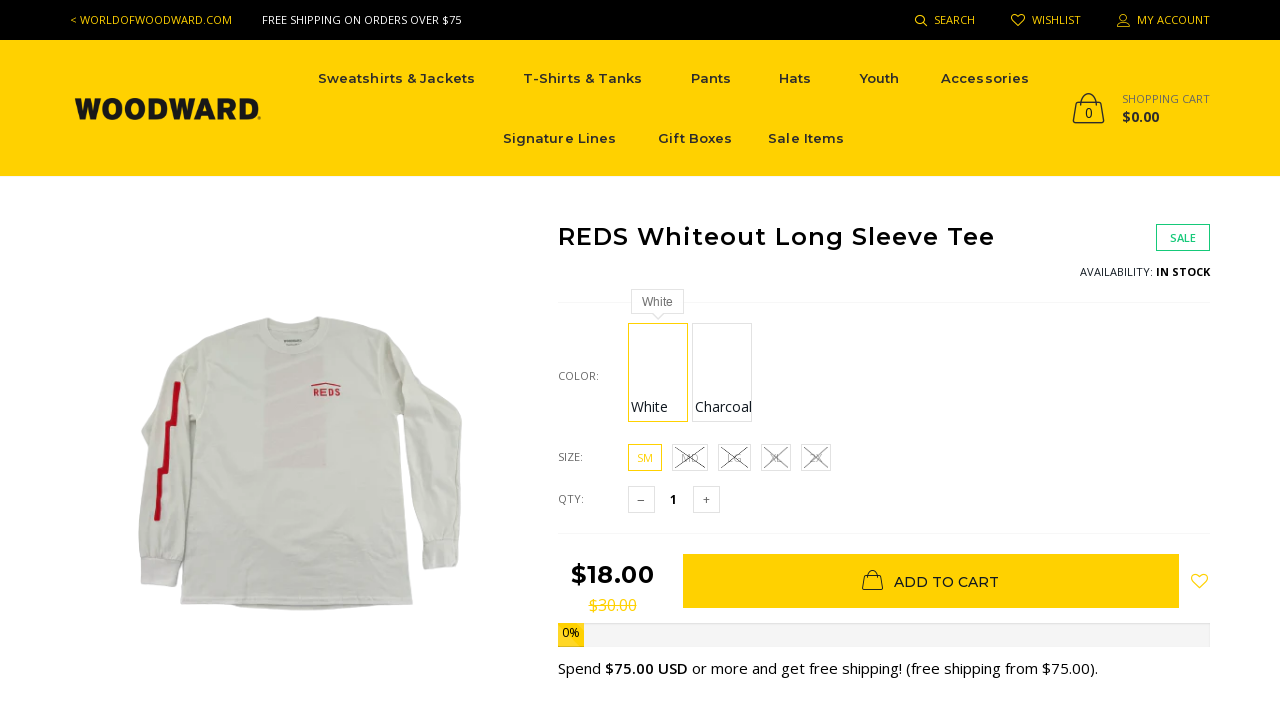

--- FILE ---
content_type: text/html; charset=utf-8
request_url: https://www.shopcampwoodward.com/products/reds-whiteout-long-sleeve-tee
body_size: 28813
content:

<!doctype html>
<!--[if IE 9]> <html class="ie9 no-js" lang="zxx"  itemscope itemtype="http://schema.org/WebPage"> <![endif]-->
<!--[if (gt IE 9)|!(IE)]><!--> <html class="no-js" lang="zxx"  itemscope itemtype="http://schema.org/WebPage"> <!--<![endif]-->
<head>
  <meta name="google-site-verification" content="U87IRIVHbFUZzbTUI337kiAhoY5HtjOGd0y-L9JfdiI" />
  <!-- Basic page needs ================================================== -->
<meta charset="utf-8">


<link rel="icon" href="//www.shopcampwoodward.com/cdn/shop/t/3/assets/favicon.ico?v=9344351754130924111567702104"  />
<!-- Goodwin Version 1.5.0 -->

<title> REDS Whiteout Long Sleeve Tee  
     &ndash; Shop Camp Woodward 
</title>

    <meta name="description" content="The perfect piece to any outfit, this REDS whiteout long sleeve features two classic REDS logos on the front and back and is available in white or charcoal. ">

<!-- Social meta ================================================== -->


  <meta property="og:type" content="product">
  <meta property="og:title" content="REDS Whiteout Long Sleeve Tee">
  <meta property="og:url" content="https://www.shopcampwoodward.com/products/reds-whiteout-long-sleeve-tee">
  
    <meta property="og:image" content="http://www.shopcampwoodward.com/cdn/shop/products/IMG_3810-removebg-preview_grande.png?v=1674765002">
    <meta property="og:image:secure_url" content="https://www.shopcampwoodward.com/cdn/shop/products/IMG_3810-removebg-preview_grande.png?v=1674765002">
  
    <meta property="og:image" content="http://www.shopcampwoodward.com/cdn/shop/products/IMG_3812-removebg-preview_grande.png?v=1674765002">
    <meta property="og:image:secure_url" content="https://www.shopcampwoodward.com/cdn/shop/products/IMG_3812-removebg-preview_grande.png?v=1674765002">
  
  <meta property="og:price:amount" content="18.00">
  <meta property="og:price:currency" content="USD">
  


  <meta property="og:description" content="The perfect piece to any outfit, this REDS whiteout long sleeve features two classic REDS logos on the front and back and is available in white or charcoal. ">


<meta property="og:site_name" content="Shop Camp Woodward">



  <meta name="twitter:card" content="summary">




  <meta name="twitter:title" content="REDS Whiteout Long Sleeve Tee">
  <meta name="twitter:description" content="&lt;span data-mce-fragment=&quot;1&quot;&gt;The perfect piece to any outfit, this REDS whiteout long sleeve features &lt;/span&gt;&lt;span data-mce-fragment=&quot;1&quot;&gt;two&lt;/span&gt;&lt;span data-mce-fragment=&quot;1&quot;&gt; cl&lt;/span&gt;&lt;span data-mce-fragment=&quot;1&quot;&gt;assic REDS logo&lt;/span&gt;&lt;span data-mce-fragment=&quot;1&quot;&gt;s&lt;/span&gt;&lt;span data-mce-fragment=&quot;1&quot;&gt; on the front and&lt;/span&gt;&lt;span data-mce-fragment=&quot;1&quot;&gt; back and is available in white or charcoal. &lt;/span&gt;">
  <meta name="twitter:image" content="https://www.shopcampwoodward.com/cdn/shop/products/IMG_3810-removebg-preview_large.png?v=1674765002">
  <meta name="twitter:image:width" content="480">
  <meta name="twitter:image:height" content="480">
  
<!-- Helpers ================================================== -->
<link rel="canonical" href="https://www.shopcampwoodward.com/products/reds-whiteout-long-sleeve-tee">
<meta name="viewport" content="width=device-width, initial-scale=1, minimum-scale=1, maximum-scale=1">
<!-- Bootstrap core CSS -->
<link href="//www.shopcampwoodward.com/cdn/shop/t/3/assets/bootstrap.min.css?v=136590083850818610911567702100" rel="stylesheet" type="text/css" media="all" />
<!-- Vendor CSS -->
<link href="//www.shopcampwoodward.com/cdn/shop/t/3/assets/slick.css?v=39343063755255941261567702126" rel="stylesheet" type="text/css" media="all" />
<link href="//www.shopcampwoodward.com/cdn/shop/t/3/assets/jquery.fancybox.min.css?v=32046022409454516561567702112" rel="stylesheet" type="text/css" media="all" />
<link href="//www.shopcampwoodward.com/cdn/shop/t/3/assets/jquery.selectBox.css?v=45145739980712492421567702114" rel="stylesheet" type="text/css" media="all" />
<!-- Custom styles for this template -->

<link href="//www.shopcampwoodward.com/cdn/shop/t/3/assets/style.css?v=167585584351662299581570410568" rel="stylesheet" type="text/css" media="all" />
<link href="//www.shopcampwoodward.com/cdn/shop/t/3/assets/animate.min.css?v=124708464868505206441567702097" rel="stylesheet" type="text/css" media="all" />
<!--icon font-->
<link href="//www.shopcampwoodward.com/cdn/shop/t/3/assets/icomoon.css?v=132647227247604448891567702106" rel="stylesheet" type="text/css" media="all" />
<!-- Custom + rtl -->


    <link href="//www.shopcampwoodward.com/cdn/shop/t/3/assets/style-theme-light.scss.css?v=39507632704352302511624293997" rel="stylesheet" type="text/css" media="all" />


<link href="//www.shopcampwoodward.com/cdn/shop/t/3/assets/custom.css?v=165611348525025378601621292099" rel="stylesheet" type="text/css" media="all" />
<!--custom font-->
<link href="https://fonts.googleapis.com/css?family=Montserrat:100,100i,200,200i,300,300i,400,400i,500,500i,600,600i,700,700i,800,800i,900,900i" rel="stylesheet">
<link href="https://fonts.googleapis.com/css?family=Open+Sans:300,300i,400,400i,600,600i,700,700i,800,800i" rel="stylesheet">






<script src="//www.shopcampwoodward.com/cdn/shop/t/3/assets/jquery.min.js?v=98113469058130162841567702113" ></script>
<script src="//www.shopcampwoodward.com/cdn/shop/t/3/assets/jquery.cookie.min.js?v=36065365654607405641567702111" ></script>
<script>
    var price_format = "${{amount}} USD";
    var moneyFormat = "${{amount}}";
    locale = [];
    window.shopCurrency = "USD";
    window.supported_currencies = "$:USD:United states dollars|€:EUR:Euro|£:GBP:United kingdom pounds|$:CAD:Canadian dollars";
    checkout_popup_free_shipping_count = 75;
    checkout_popup_free_shipping_yes = true;
    free_shipping_header_cart_yes = true;
    locales={
        recently_added_items:"Recently added item(s)&#x200E;",
        no_items_in_cart:"Your Cart is empty",
        remove:"Remove",
        edit:"Edit",
        price:"price",
        empty_minicart_text_1:"YOUR SHOPPING CART IS CURRENTLY EMPTY",
        empty_minicart_text_2:"Do not hesitate.",
        empty_minicart_text_3:"Check out our wide range of products!",
        recently_added_items:"Recently added item(s)&#x200E;",
        subtotal:"Subtotal",
        go_to_checkout:"Go to Checkout",
        view_cart:"view cart",
        qty:"Qty",
        apply:"Apply",
        added:"Added",
        add_to_cart:"Add to Cart",
        adding:"Adding...",
        days:"DAYS",
        hrs:"HRS",
        min:"MIN",
        sec:"SEC",
        inventory_error:"Unfortunately, there is no more products!",
        inventory_error:"Unfortunately, there is no more products!",
        checkout_popup_free_condition_text:'Spend <span class="free-shipping-current"></span> or more and get free shipping!',
        free_shipping_from:"free shipping from",
        congrats:"Congratulations! You&#39;ve Got Free Shipping!"
    }
</script>
  <script>window.performance && window.performance.mark && window.performance.mark('shopify.content_for_header.start');</script><meta name="google-site-verification" content="cdn3HtM0H_HXsdLNDEqXyKu-ijgDdiIzAuMTmDNtXh8">
<meta id="shopify-digital-wallet" name="shopify-digital-wallet" content="/18106133/digital_wallets/dialog">
<meta name="shopify-checkout-api-token" content="026304f3ce66a4ce5bc76554561e5402">
<link rel="alternate" type="application/json+oembed" href="https://www.shopcampwoodward.com/products/reds-whiteout-long-sleeve-tee.oembed">
<script async="async" src="/checkouts/internal/preloads.js?locale=en-US"></script>
<link rel="preconnect" href="https://shop.app" crossorigin="anonymous">
<script async="async" src="https://shop.app/checkouts/internal/preloads.js?locale=en-US&shop_id=18106133" crossorigin="anonymous"></script>
<script id="apple-pay-shop-capabilities" type="application/json">{"shopId":18106133,"countryCode":"US","currencyCode":"USD","merchantCapabilities":["supports3DS"],"merchantId":"gid:\/\/shopify\/Shop\/18106133","merchantName":"Shop Camp Woodward","requiredBillingContactFields":["postalAddress","email"],"requiredShippingContactFields":["postalAddress","email"],"shippingType":"shipping","supportedNetworks":["visa","masterCard","amex","discover","elo","jcb"],"total":{"type":"pending","label":"Shop Camp Woodward","amount":"1.00"},"shopifyPaymentsEnabled":true,"supportsSubscriptions":true}</script>
<script id="shopify-features" type="application/json">{"accessToken":"026304f3ce66a4ce5bc76554561e5402","betas":["rich-media-storefront-analytics"],"domain":"www.shopcampwoodward.com","predictiveSearch":true,"shopId":18106133,"locale":"en"}</script>
<script>var Shopify = Shopify || {};
Shopify.shop = "shop-camp-woodward.myshopify.com";
Shopify.locale = "en";
Shopify.currency = {"active":"USD","rate":"1.0"};
Shopify.country = "US";
Shopify.theme = {"name":"2019 Theme","id":52853604437,"schema_name":"Goodwin","schema_version":"1.5","theme_store_id":null,"role":"main"};
Shopify.theme.handle = "null";
Shopify.theme.style = {"id":null,"handle":null};
Shopify.cdnHost = "www.shopcampwoodward.com/cdn";
Shopify.routes = Shopify.routes || {};
Shopify.routes.root = "/";</script>
<script type="module">!function(o){(o.Shopify=o.Shopify||{}).modules=!0}(window);</script>
<script>!function(o){function n(){var o=[];function n(){o.push(Array.prototype.slice.apply(arguments))}return n.q=o,n}var t=o.Shopify=o.Shopify||{};t.loadFeatures=n(),t.autoloadFeatures=n()}(window);</script>
<script>
  window.ShopifyPay = window.ShopifyPay || {};
  window.ShopifyPay.apiHost = "shop.app\/pay";
  window.ShopifyPay.redirectState = null;
</script>
<script id="shop-js-analytics" type="application/json">{"pageType":"product"}</script>
<script defer="defer" async type="module" src="//www.shopcampwoodward.com/cdn/shopifycloud/shop-js/modules/v2/client.init-shop-cart-sync_BT-GjEfc.en.esm.js"></script>
<script defer="defer" async type="module" src="//www.shopcampwoodward.com/cdn/shopifycloud/shop-js/modules/v2/chunk.common_D58fp_Oc.esm.js"></script>
<script defer="defer" async type="module" src="//www.shopcampwoodward.com/cdn/shopifycloud/shop-js/modules/v2/chunk.modal_xMitdFEc.esm.js"></script>
<script type="module">
  await import("//www.shopcampwoodward.com/cdn/shopifycloud/shop-js/modules/v2/client.init-shop-cart-sync_BT-GjEfc.en.esm.js");
await import("//www.shopcampwoodward.com/cdn/shopifycloud/shop-js/modules/v2/chunk.common_D58fp_Oc.esm.js");
await import("//www.shopcampwoodward.com/cdn/shopifycloud/shop-js/modules/v2/chunk.modal_xMitdFEc.esm.js");

  window.Shopify.SignInWithShop?.initShopCartSync?.({"fedCMEnabled":true,"windoidEnabled":true});

</script>
<script>
  window.Shopify = window.Shopify || {};
  if (!window.Shopify.featureAssets) window.Shopify.featureAssets = {};
  window.Shopify.featureAssets['shop-js'] = {"shop-cart-sync":["modules/v2/client.shop-cart-sync_DZOKe7Ll.en.esm.js","modules/v2/chunk.common_D58fp_Oc.esm.js","modules/v2/chunk.modal_xMitdFEc.esm.js"],"init-fed-cm":["modules/v2/client.init-fed-cm_B6oLuCjv.en.esm.js","modules/v2/chunk.common_D58fp_Oc.esm.js","modules/v2/chunk.modal_xMitdFEc.esm.js"],"shop-cash-offers":["modules/v2/client.shop-cash-offers_D2sdYoxE.en.esm.js","modules/v2/chunk.common_D58fp_Oc.esm.js","modules/v2/chunk.modal_xMitdFEc.esm.js"],"shop-login-button":["modules/v2/client.shop-login-button_QeVjl5Y3.en.esm.js","modules/v2/chunk.common_D58fp_Oc.esm.js","modules/v2/chunk.modal_xMitdFEc.esm.js"],"pay-button":["modules/v2/client.pay-button_DXTOsIq6.en.esm.js","modules/v2/chunk.common_D58fp_Oc.esm.js","modules/v2/chunk.modal_xMitdFEc.esm.js"],"shop-button":["modules/v2/client.shop-button_DQZHx9pm.en.esm.js","modules/v2/chunk.common_D58fp_Oc.esm.js","modules/v2/chunk.modal_xMitdFEc.esm.js"],"avatar":["modules/v2/client.avatar_BTnouDA3.en.esm.js"],"init-windoid":["modules/v2/client.init-windoid_CR1B-cfM.en.esm.js","modules/v2/chunk.common_D58fp_Oc.esm.js","modules/v2/chunk.modal_xMitdFEc.esm.js"],"init-shop-for-new-customer-accounts":["modules/v2/client.init-shop-for-new-customer-accounts_C_vY_xzh.en.esm.js","modules/v2/client.shop-login-button_QeVjl5Y3.en.esm.js","modules/v2/chunk.common_D58fp_Oc.esm.js","modules/v2/chunk.modal_xMitdFEc.esm.js"],"init-shop-email-lookup-coordinator":["modules/v2/client.init-shop-email-lookup-coordinator_BI7n9ZSv.en.esm.js","modules/v2/chunk.common_D58fp_Oc.esm.js","modules/v2/chunk.modal_xMitdFEc.esm.js"],"init-shop-cart-sync":["modules/v2/client.init-shop-cart-sync_BT-GjEfc.en.esm.js","modules/v2/chunk.common_D58fp_Oc.esm.js","modules/v2/chunk.modal_xMitdFEc.esm.js"],"shop-toast-manager":["modules/v2/client.shop-toast-manager_DiYdP3xc.en.esm.js","modules/v2/chunk.common_D58fp_Oc.esm.js","modules/v2/chunk.modal_xMitdFEc.esm.js"],"init-customer-accounts":["modules/v2/client.init-customer-accounts_D9ZNqS-Q.en.esm.js","modules/v2/client.shop-login-button_QeVjl5Y3.en.esm.js","modules/v2/chunk.common_D58fp_Oc.esm.js","modules/v2/chunk.modal_xMitdFEc.esm.js"],"init-customer-accounts-sign-up":["modules/v2/client.init-customer-accounts-sign-up_iGw4briv.en.esm.js","modules/v2/client.shop-login-button_QeVjl5Y3.en.esm.js","modules/v2/chunk.common_D58fp_Oc.esm.js","modules/v2/chunk.modal_xMitdFEc.esm.js"],"shop-follow-button":["modules/v2/client.shop-follow-button_CqMgW2wH.en.esm.js","modules/v2/chunk.common_D58fp_Oc.esm.js","modules/v2/chunk.modal_xMitdFEc.esm.js"],"checkout-modal":["modules/v2/client.checkout-modal_xHeaAweL.en.esm.js","modules/v2/chunk.common_D58fp_Oc.esm.js","modules/v2/chunk.modal_xMitdFEc.esm.js"],"shop-login":["modules/v2/client.shop-login_D91U-Q7h.en.esm.js","modules/v2/chunk.common_D58fp_Oc.esm.js","modules/v2/chunk.modal_xMitdFEc.esm.js"],"lead-capture":["modules/v2/client.lead-capture_BJmE1dJe.en.esm.js","modules/v2/chunk.common_D58fp_Oc.esm.js","modules/v2/chunk.modal_xMitdFEc.esm.js"],"payment-terms":["modules/v2/client.payment-terms_Ci9AEqFq.en.esm.js","modules/v2/chunk.common_D58fp_Oc.esm.js","modules/v2/chunk.modal_xMitdFEc.esm.js"]};
</script>
<script>(function() {
  var isLoaded = false;
  function asyncLoad() {
    if (isLoaded) return;
    isLoaded = true;
    var urls = ["https:\/\/www.goldendev.win\/shopify\/show-recent-orders\/js\/show-recent-orders.js?shop=shop-camp-woodward.myshopify.com","https:\/\/cdn1.stamped.io\/files\/widget.min.js?shop=shop-camp-woodward.myshopify.com","https:\/\/sdks.automizely.com\/conversions\/v1\/conversions.js?app_connection_id=9b81ce6e2cd94fa5bb4d1742644d6915\u0026mapped_org_id=2188c9c36e65f6b6de5bb45943a5424d_v1\u0026shop=shop-camp-woodward.myshopify.com","https:\/\/assets1.adroll.com\/shopify\/latest\/j\/shopify_rolling_bootstrap_v2.js?adroll_adv_id=RXS2V66IHJBWJARS2EIGCJ\u0026adroll_pix_id=O2BDZPMTFJEORFW34TOJYH\u0026shop=shop-camp-woodward.myshopify.com"];
    for (var i = 0; i < urls.length; i++) {
      var s = document.createElement('script');
      s.type = 'text/javascript';
      s.async = true;
      s.src = urls[i];
      var x = document.getElementsByTagName('script')[0];
      x.parentNode.insertBefore(s, x);
    }
  };
  if(window.attachEvent) {
    window.attachEvent('onload', asyncLoad);
  } else {
    window.addEventListener('load', asyncLoad, false);
  }
})();</script>
<script id="__st">var __st={"a":18106133,"offset":-25200,"reqid":"9d112244-b2d7-402e-ab57-a7573451e9ab-1769032376","pageurl":"www.shopcampwoodward.com\/products\/reds-whiteout-long-sleeve-tee","u":"adec9b233096","p":"product","rtyp":"product","rid":6648465850453};</script>
<script>window.ShopifyPaypalV4VisibilityTracking = true;</script>
<script id="captcha-bootstrap">!function(){'use strict';const t='contact',e='account',n='new_comment',o=[[t,t],['blogs',n],['comments',n],[t,'customer']],c=[[e,'customer_login'],[e,'guest_login'],[e,'recover_customer_password'],[e,'create_customer']],r=t=>t.map((([t,e])=>`form[action*='/${t}']:not([data-nocaptcha='true']) input[name='form_type'][value='${e}']`)).join(','),a=t=>()=>t?[...document.querySelectorAll(t)].map((t=>t.form)):[];function s(){const t=[...o],e=r(t);return a(e)}const i='password',u='form_key',d=['recaptcha-v3-token','g-recaptcha-response','h-captcha-response',i],f=()=>{try{return window.sessionStorage}catch{return}},m='__shopify_v',_=t=>t.elements[u];function p(t,e,n=!1){try{const o=window.sessionStorage,c=JSON.parse(o.getItem(e)),{data:r}=function(t){const{data:e,action:n}=t;return t[m]||n?{data:e,action:n}:{data:t,action:n}}(c);for(const[e,n]of Object.entries(r))t.elements[e]&&(t.elements[e].value=n);n&&o.removeItem(e)}catch(o){console.error('form repopulation failed',{error:o})}}const l='form_type',E='cptcha';function T(t){t.dataset[E]=!0}const w=window,h=w.document,L='Shopify',v='ce_forms',y='captcha';let A=!1;((t,e)=>{const n=(g='f06e6c50-85a8-45c8-87d0-21a2b65856fe',I='https://cdn.shopify.com/shopifycloud/storefront-forms-hcaptcha/ce_storefront_forms_captcha_hcaptcha.v1.5.2.iife.js',D={infoText:'Protected by hCaptcha',privacyText:'Privacy',termsText:'Terms'},(t,e,n)=>{const o=w[L][v],c=o.bindForm;if(c)return c(t,g,e,D).then(n);var r;o.q.push([[t,g,e,D],n]),r=I,A||(h.body.append(Object.assign(h.createElement('script'),{id:'captcha-provider',async:!0,src:r})),A=!0)});var g,I,D;w[L]=w[L]||{},w[L][v]=w[L][v]||{},w[L][v].q=[],w[L][y]=w[L][y]||{},w[L][y].protect=function(t,e){n(t,void 0,e),T(t)},Object.freeze(w[L][y]),function(t,e,n,w,h,L){const[v,y,A,g]=function(t,e,n){const i=e?o:[],u=t?c:[],d=[...i,...u],f=r(d),m=r(i),_=r(d.filter((([t,e])=>n.includes(e))));return[a(f),a(m),a(_),s()]}(w,h,L),I=t=>{const e=t.target;return e instanceof HTMLFormElement?e:e&&e.form},D=t=>v().includes(t);t.addEventListener('submit',(t=>{const e=I(t);if(!e)return;const n=D(e)&&!e.dataset.hcaptchaBound&&!e.dataset.recaptchaBound,o=_(e),c=g().includes(e)&&(!o||!o.value);(n||c)&&t.preventDefault(),c&&!n&&(function(t){try{if(!f())return;!function(t){const e=f();if(!e)return;const n=_(t);if(!n)return;const o=n.value;o&&e.removeItem(o)}(t);const e=Array.from(Array(32),(()=>Math.random().toString(36)[2])).join('');!function(t,e){_(t)||t.append(Object.assign(document.createElement('input'),{type:'hidden',name:u})),t.elements[u].value=e}(t,e),function(t,e){const n=f();if(!n)return;const o=[...t.querySelectorAll(`input[type='${i}']`)].map((({name:t})=>t)),c=[...d,...o],r={};for(const[a,s]of new FormData(t).entries())c.includes(a)||(r[a]=s);n.setItem(e,JSON.stringify({[m]:1,action:t.action,data:r}))}(t,e)}catch(e){console.error('failed to persist form',e)}}(e),e.submit())}));const S=(t,e)=>{t&&!t.dataset[E]&&(n(t,e.some((e=>e===t))),T(t))};for(const o of['focusin','change'])t.addEventListener(o,(t=>{const e=I(t);D(e)&&S(e,y())}));const B=e.get('form_key'),M=e.get(l),P=B&&M;t.addEventListener('DOMContentLoaded',(()=>{const t=y();if(P)for(const e of t)e.elements[l].value===M&&p(e,B);[...new Set([...A(),...v().filter((t=>'true'===t.dataset.shopifyCaptcha))])].forEach((e=>S(e,t)))}))}(h,new URLSearchParams(w.location.search),n,t,e,['guest_login'])})(!0,!0)}();</script>
<script integrity="sha256-4kQ18oKyAcykRKYeNunJcIwy7WH5gtpwJnB7kiuLZ1E=" data-source-attribution="shopify.loadfeatures" defer="defer" src="//www.shopcampwoodward.com/cdn/shopifycloud/storefront/assets/storefront/load_feature-a0a9edcb.js" crossorigin="anonymous"></script>
<script crossorigin="anonymous" defer="defer" src="//www.shopcampwoodward.com/cdn/shopifycloud/storefront/assets/shopify_pay/storefront-65b4c6d7.js?v=20250812"></script>
<script data-source-attribution="shopify.dynamic_checkout.dynamic.init">var Shopify=Shopify||{};Shopify.PaymentButton=Shopify.PaymentButton||{isStorefrontPortableWallets:!0,init:function(){window.Shopify.PaymentButton.init=function(){};var t=document.createElement("script");t.src="https://www.shopcampwoodward.com/cdn/shopifycloud/portable-wallets/latest/portable-wallets.en.js",t.type="module",document.head.appendChild(t)}};
</script>
<script data-source-attribution="shopify.dynamic_checkout.buyer_consent">
  function portableWalletsHideBuyerConsent(e){var t=document.getElementById("shopify-buyer-consent"),n=document.getElementById("shopify-subscription-policy-button");t&&n&&(t.classList.add("hidden"),t.setAttribute("aria-hidden","true"),n.removeEventListener("click",e))}function portableWalletsShowBuyerConsent(e){var t=document.getElementById("shopify-buyer-consent"),n=document.getElementById("shopify-subscription-policy-button");t&&n&&(t.classList.remove("hidden"),t.removeAttribute("aria-hidden"),n.addEventListener("click",e))}window.Shopify?.PaymentButton&&(window.Shopify.PaymentButton.hideBuyerConsent=portableWalletsHideBuyerConsent,window.Shopify.PaymentButton.showBuyerConsent=portableWalletsShowBuyerConsent);
</script>
<script data-source-attribution="shopify.dynamic_checkout.cart.bootstrap">document.addEventListener("DOMContentLoaded",(function(){function t(){return document.querySelector("shopify-accelerated-checkout-cart, shopify-accelerated-checkout")}if(t())Shopify.PaymentButton.init();else{new MutationObserver((function(e,n){t()&&(Shopify.PaymentButton.init(),n.disconnect())})).observe(document.body,{childList:!0,subtree:!0})}}));
</script>
<link id="shopify-accelerated-checkout-styles" rel="stylesheet" media="screen" href="https://www.shopcampwoodward.com/cdn/shopifycloud/portable-wallets/latest/accelerated-checkout-backwards-compat.css" crossorigin="anonymous">
<style id="shopify-accelerated-checkout-cart">
        #shopify-buyer-consent {
  margin-top: 1em;
  display: inline-block;
  width: 100%;
}

#shopify-buyer-consent.hidden {
  display: none;
}

#shopify-subscription-policy-button {
  background: none;
  border: none;
  padding: 0;
  text-decoration: underline;
  font-size: inherit;
  cursor: pointer;
}

#shopify-subscription-policy-button::before {
  box-shadow: none;
}

      </style>

<script>window.performance && window.performance.mark && window.performance.mark('shopify.content_for_header.end');</script>
<link href="https://monorail-edge.shopifysvc.com" rel="dns-prefetch">
<script>(function(){if ("sendBeacon" in navigator && "performance" in window) {try {var session_token_from_headers = performance.getEntriesByType('navigation')[0].serverTiming.find(x => x.name == '_s').description;} catch {var session_token_from_headers = undefined;}var session_cookie_matches = document.cookie.match(/_shopify_s=([^;]*)/);var session_token_from_cookie = session_cookie_matches && session_cookie_matches.length === 2 ? session_cookie_matches[1] : "";var session_token = session_token_from_headers || session_token_from_cookie || "";function handle_abandonment_event(e) {var entries = performance.getEntries().filter(function(entry) {return /monorail-edge.shopifysvc.com/.test(entry.name);});if (!window.abandonment_tracked && entries.length === 0) {window.abandonment_tracked = true;var currentMs = Date.now();var navigation_start = performance.timing.navigationStart;var payload = {shop_id: 18106133,url: window.location.href,navigation_start,duration: currentMs - navigation_start,session_token,page_type: "product"};window.navigator.sendBeacon("https://monorail-edge.shopifysvc.com/v1/produce", JSON.stringify({schema_id: "online_store_buyer_site_abandonment/1.1",payload: payload,metadata: {event_created_at_ms: currentMs,event_sent_at_ms: currentMs}}));}}window.addEventListener('pagehide', handle_abandonment_event);}}());</script>
<script id="web-pixels-manager-setup">(function e(e,d,r,n,o){if(void 0===o&&(o={}),!Boolean(null===(a=null===(i=window.Shopify)||void 0===i?void 0:i.analytics)||void 0===a?void 0:a.replayQueue)){var i,a;window.Shopify=window.Shopify||{};var t=window.Shopify;t.analytics=t.analytics||{};var s=t.analytics;s.replayQueue=[],s.publish=function(e,d,r){return s.replayQueue.push([e,d,r]),!0};try{self.performance.mark("wpm:start")}catch(e){}var l=function(){var e={modern:/Edge?\/(1{2}[4-9]|1[2-9]\d|[2-9]\d{2}|\d{4,})\.\d+(\.\d+|)|Firefox\/(1{2}[4-9]|1[2-9]\d|[2-9]\d{2}|\d{4,})\.\d+(\.\d+|)|Chrom(ium|e)\/(9{2}|\d{3,})\.\d+(\.\d+|)|(Maci|X1{2}).+ Version\/(15\.\d+|(1[6-9]|[2-9]\d|\d{3,})\.\d+)([,.]\d+|)( \(\w+\)|)( Mobile\/\w+|) Safari\/|Chrome.+OPR\/(9{2}|\d{3,})\.\d+\.\d+|(CPU[ +]OS|iPhone[ +]OS|CPU[ +]iPhone|CPU IPhone OS|CPU iPad OS)[ +]+(15[._]\d+|(1[6-9]|[2-9]\d|\d{3,})[._]\d+)([._]\d+|)|Android:?[ /-](13[3-9]|1[4-9]\d|[2-9]\d{2}|\d{4,})(\.\d+|)(\.\d+|)|Android.+Firefox\/(13[5-9]|1[4-9]\d|[2-9]\d{2}|\d{4,})\.\d+(\.\d+|)|Android.+Chrom(ium|e)\/(13[3-9]|1[4-9]\d|[2-9]\d{2}|\d{4,})\.\d+(\.\d+|)|SamsungBrowser\/([2-9]\d|\d{3,})\.\d+/,legacy:/Edge?\/(1[6-9]|[2-9]\d|\d{3,})\.\d+(\.\d+|)|Firefox\/(5[4-9]|[6-9]\d|\d{3,})\.\d+(\.\d+|)|Chrom(ium|e)\/(5[1-9]|[6-9]\d|\d{3,})\.\d+(\.\d+|)([\d.]+$|.*Safari\/(?![\d.]+ Edge\/[\d.]+$))|(Maci|X1{2}).+ Version\/(10\.\d+|(1[1-9]|[2-9]\d|\d{3,})\.\d+)([,.]\d+|)( \(\w+\)|)( Mobile\/\w+|) Safari\/|Chrome.+OPR\/(3[89]|[4-9]\d|\d{3,})\.\d+\.\d+|(CPU[ +]OS|iPhone[ +]OS|CPU[ +]iPhone|CPU IPhone OS|CPU iPad OS)[ +]+(10[._]\d+|(1[1-9]|[2-9]\d|\d{3,})[._]\d+)([._]\d+|)|Android:?[ /-](13[3-9]|1[4-9]\d|[2-9]\d{2}|\d{4,})(\.\d+|)(\.\d+|)|Mobile Safari.+OPR\/([89]\d|\d{3,})\.\d+\.\d+|Android.+Firefox\/(13[5-9]|1[4-9]\d|[2-9]\d{2}|\d{4,})\.\d+(\.\d+|)|Android.+Chrom(ium|e)\/(13[3-9]|1[4-9]\d|[2-9]\d{2}|\d{4,})\.\d+(\.\d+|)|Android.+(UC? ?Browser|UCWEB|U3)[ /]?(15\.([5-9]|\d{2,})|(1[6-9]|[2-9]\d|\d{3,})\.\d+)\.\d+|SamsungBrowser\/(5\.\d+|([6-9]|\d{2,})\.\d+)|Android.+MQ{2}Browser\/(14(\.(9|\d{2,})|)|(1[5-9]|[2-9]\d|\d{3,})(\.\d+|))(\.\d+|)|K[Aa][Ii]OS\/(3\.\d+|([4-9]|\d{2,})\.\d+)(\.\d+|)/},d=e.modern,r=e.legacy,n=navigator.userAgent;return n.match(d)?"modern":n.match(r)?"legacy":"unknown"}(),u="modern"===l?"modern":"legacy",c=(null!=n?n:{modern:"",legacy:""})[u],f=function(e){return[e.baseUrl,"/wpm","/b",e.hashVersion,"modern"===e.buildTarget?"m":"l",".js"].join("")}({baseUrl:d,hashVersion:r,buildTarget:u}),m=function(e){var d=e.version,r=e.bundleTarget,n=e.surface,o=e.pageUrl,i=e.monorailEndpoint;return{emit:function(e){var a=e.status,t=e.errorMsg,s=(new Date).getTime(),l=JSON.stringify({metadata:{event_sent_at_ms:s},events:[{schema_id:"web_pixels_manager_load/3.1",payload:{version:d,bundle_target:r,page_url:o,status:a,surface:n,error_msg:t},metadata:{event_created_at_ms:s}}]});if(!i)return console&&console.warn&&console.warn("[Web Pixels Manager] No Monorail endpoint provided, skipping logging."),!1;try{return self.navigator.sendBeacon.bind(self.navigator)(i,l)}catch(e){}var u=new XMLHttpRequest;try{return u.open("POST",i,!0),u.setRequestHeader("Content-Type","text/plain"),u.send(l),!0}catch(e){return console&&console.warn&&console.warn("[Web Pixels Manager] Got an unhandled error while logging to Monorail."),!1}}}}({version:r,bundleTarget:l,surface:e.surface,pageUrl:self.location.href,monorailEndpoint:e.monorailEndpoint});try{o.browserTarget=l,function(e){var d=e.src,r=e.async,n=void 0===r||r,o=e.onload,i=e.onerror,a=e.sri,t=e.scriptDataAttributes,s=void 0===t?{}:t,l=document.createElement("script"),u=document.querySelector("head"),c=document.querySelector("body");if(l.async=n,l.src=d,a&&(l.integrity=a,l.crossOrigin="anonymous"),s)for(var f in s)if(Object.prototype.hasOwnProperty.call(s,f))try{l.dataset[f]=s[f]}catch(e){}if(o&&l.addEventListener("load",o),i&&l.addEventListener("error",i),u)u.appendChild(l);else{if(!c)throw new Error("Did not find a head or body element to append the script");c.appendChild(l)}}({src:f,async:!0,onload:function(){if(!function(){var e,d;return Boolean(null===(d=null===(e=window.Shopify)||void 0===e?void 0:e.analytics)||void 0===d?void 0:d.initialized)}()){var d=window.webPixelsManager.init(e)||void 0;if(d){var r=window.Shopify.analytics;r.replayQueue.forEach((function(e){var r=e[0],n=e[1],o=e[2];d.publishCustomEvent(r,n,o)})),r.replayQueue=[],r.publish=d.publishCustomEvent,r.visitor=d.visitor,r.initialized=!0}}},onerror:function(){return m.emit({status:"failed",errorMsg:"".concat(f," has failed to load")})},sri:function(e){var d=/^sha384-[A-Za-z0-9+/=]+$/;return"string"==typeof e&&d.test(e)}(c)?c:"",scriptDataAttributes:o}),m.emit({status:"loading"})}catch(e){m.emit({status:"failed",errorMsg:(null==e?void 0:e.message)||"Unknown error"})}}})({shopId: 18106133,storefrontBaseUrl: "https://www.shopcampwoodward.com",extensionsBaseUrl: "https://extensions.shopifycdn.com/cdn/shopifycloud/web-pixels-manager",monorailEndpoint: "https://monorail-edge.shopifysvc.com/unstable/produce_batch",surface: "storefront-renderer",enabledBetaFlags: ["2dca8a86"],webPixelsConfigList: [{"id":"394854485","configuration":"{\"hashed_organization_id\":\"2188c9c36e65f6b6de5bb45943a5424d_v1\",\"app_key\":\"shop-camp-woodward\",\"allow_collect_personal_data\":\"true\"}","eventPayloadVersion":"v1","runtimeContext":"STRICT","scriptVersion":"6f6660f15c595d517f203f6e1abcb171","type":"APP","apiClientId":2814809,"privacyPurposes":["ANALYTICS","MARKETING","SALE_OF_DATA"],"dataSharingAdjustments":{"protectedCustomerApprovalScopes":["read_customer_address","read_customer_email","read_customer_name","read_customer_personal_data","read_customer_phone"]}},{"id":"203292757","configuration":"{\"config\":\"{\\\"pixel_id\\\":\\\"G-KQZ22M454G\\\",\\\"target_country\\\":\\\"US\\\",\\\"gtag_events\\\":[{\\\"type\\\":\\\"search\\\",\\\"action_label\\\":[\\\"G-KQZ22M454G\\\",\\\"AW-11172141451\\\/CsEgCLu0rowZEIuzpc8p\\\"]},{\\\"type\\\":\\\"begin_checkout\\\",\\\"action_label\\\":[\\\"G-KQZ22M454G\\\",\\\"AW-11172141451\\\/WKbXCMG0rowZEIuzpc8p\\\"]},{\\\"type\\\":\\\"view_item\\\",\\\"action_label\\\":[\\\"G-KQZ22M454G\\\",\\\"AW-11172141451\\\/wLDDCLi0rowZEIuzpc8p\\\",\\\"MC-1N2PNSCWQ1\\\"]},{\\\"type\\\":\\\"purchase\\\",\\\"action_label\\\":[\\\"G-KQZ22M454G\\\",\\\"AW-11172141451\\\/BOLICLqzrowZEIuzpc8p\\\",\\\"MC-1N2PNSCWQ1\\\"]},{\\\"type\\\":\\\"page_view\\\",\\\"action_label\\\":[\\\"G-KQZ22M454G\\\",\\\"AW-11172141451\\\/w-u2CL2zrowZEIuzpc8p\\\",\\\"MC-1N2PNSCWQ1\\\"]},{\\\"type\\\":\\\"add_payment_info\\\",\\\"action_label\\\":[\\\"G-KQZ22M454G\\\",\\\"AW-11172141451\\\/L89QCMS0rowZEIuzpc8p\\\"]},{\\\"type\\\":\\\"add_to_cart\\\",\\\"action_label\\\":[\\\"G-KQZ22M454G\\\",\\\"AW-11172141451\\\/nuIMCL60rowZEIuzpc8p\\\"]}],\\\"enable_monitoring_mode\\\":false}\"}","eventPayloadVersion":"v1","runtimeContext":"OPEN","scriptVersion":"b2a88bafab3e21179ed38636efcd8a93","type":"APP","apiClientId":1780363,"privacyPurposes":[],"dataSharingAdjustments":{"protectedCustomerApprovalScopes":["read_customer_address","read_customer_email","read_customer_name","read_customer_personal_data","read_customer_phone"]}},{"id":"shopify-app-pixel","configuration":"{}","eventPayloadVersion":"v1","runtimeContext":"STRICT","scriptVersion":"0450","apiClientId":"shopify-pixel","type":"APP","privacyPurposes":["ANALYTICS","MARKETING"]},{"id":"shopify-custom-pixel","eventPayloadVersion":"v1","runtimeContext":"LAX","scriptVersion":"0450","apiClientId":"shopify-pixel","type":"CUSTOM","privacyPurposes":["ANALYTICS","MARKETING"]}],isMerchantRequest: false,initData: {"shop":{"name":"Shop Camp Woodward","paymentSettings":{"currencyCode":"USD"},"myshopifyDomain":"shop-camp-woodward.myshopify.com","countryCode":"US","storefrontUrl":"https:\/\/www.shopcampwoodward.com"},"customer":null,"cart":null,"checkout":null,"productVariants":[{"price":{"amount":18.0,"currencyCode":"USD"},"product":{"title":"REDS Whiteout Long Sleeve Tee","vendor":"Shop Camp Woodward","id":"6648465850453","untranslatedTitle":"REDS Whiteout Long Sleeve Tee","url":"\/products\/reds-whiteout-long-sleeve-tee","type":"T-Shirt"},"id":"39600949035093","image":{"src":"\/\/www.shopcampwoodward.com\/cdn\/shop\/products\/IMG_3810-removebg-preview.png?v=1674765002"},"sku":"WOOD264WH-SM","title":"White \/ SM","untranslatedTitle":"White \/ SM"},{"price":{"amount":18.0,"currencyCode":"USD"},"product":{"title":"REDS Whiteout Long Sleeve Tee","vendor":"Shop Camp Woodward","id":"6648465850453","untranslatedTitle":"REDS Whiteout Long Sleeve Tee","url":"\/products\/reds-whiteout-long-sleeve-tee","type":"T-Shirt"},"id":"39600949067861","image":{"src":"\/\/www.shopcampwoodward.com\/cdn\/shop\/products\/IMG_3810-removebg-preview.png?v=1674765002"},"sku":"WOOD264WH-MD","title":"White \/ MD","untranslatedTitle":"White \/ MD"},{"price":{"amount":18.0,"currencyCode":"USD"},"product":{"title":"REDS Whiteout Long Sleeve Tee","vendor":"Shop Camp Woodward","id":"6648465850453","untranslatedTitle":"REDS Whiteout Long Sleeve Tee","url":"\/products\/reds-whiteout-long-sleeve-tee","type":"T-Shirt"},"id":"39600949100629","image":{"src":"\/\/www.shopcampwoodward.com\/cdn\/shop\/products\/IMG_3810-removebg-preview.png?v=1674765002"},"sku":"WOOD264WH-LG","title":"White \/ LG","untranslatedTitle":"White \/ LG"},{"price":{"amount":18.0,"currencyCode":"USD"},"product":{"title":"REDS Whiteout Long Sleeve Tee","vendor":"Shop Camp Woodward","id":"6648465850453","untranslatedTitle":"REDS Whiteout Long Sleeve Tee","url":"\/products\/reds-whiteout-long-sleeve-tee","type":"T-Shirt"},"id":"39600949133397","image":{"src":"\/\/www.shopcampwoodward.com\/cdn\/shop\/products\/IMG_3810-removebg-preview.png?v=1674765002"},"sku":"WOOD264WH-XL","title":"White \/ XL","untranslatedTitle":"White \/ XL"},{"price":{"amount":18.0,"currencyCode":"USD"},"product":{"title":"REDS Whiteout Long Sleeve Tee","vendor":"Shop Camp Woodward","id":"6648465850453","untranslatedTitle":"REDS Whiteout Long Sleeve Tee","url":"\/products\/reds-whiteout-long-sleeve-tee","type":"T-Shirt"},"id":"39600949166165","image":{"src":"\/\/www.shopcampwoodward.com\/cdn\/shop\/products\/IMG_3810-removebg-preview.png?v=1674765002"},"sku":"WOOD264WH-2X","title":"White \/ 2X","untranslatedTitle":"White \/ 2X"},{"price":{"amount":18.0,"currencyCode":"USD"},"product":{"title":"REDS Whiteout Long Sleeve Tee","vendor":"Shop Camp Woodward","id":"6648465850453","untranslatedTitle":"REDS Whiteout Long Sleeve Tee","url":"\/products\/reds-whiteout-long-sleeve-tee","type":"T-Shirt"},"id":"39600949198933","image":{"src":"\/\/www.shopcampwoodward.com\/cdn\/shop\/products\/IMG_3810-removebg-preview.png?v=1674765002"},"sku":"WOOD264CH-SM","title":"Charcoal \/ SM","untranslatedTitle":"Charcoal \/ SM"},{"price":{"amount":18.0,"currencyCode":"USD"},"product":{"title":"REDS Whiteout Long Sleeve Tee","vendor":"Shop Camp Woodward","id":"6648465850453","untranslatedTitle":"REDS Whiteout Long Sleeve Tee","url":"\/products\/reds-whiteout-long-sleeve-tee","type":"T-Shirt"},"id":"39600949231701","image":{"src":"\/\/www.shopcampwoodward.com\/cdn\/shop\/products\/IMG_3810-removebg-preview.png?v=1674765002"},"sku":"WOOD264CH-MD","title":"Charcoal \/ MD","untranslatedTitle":"Charcoal \/ MD"},{"price":{"amount":18.0,"currencyCode":"USD"},"product":{"title":"REDS Whiteout Long Sleeve Tee","vendor":"Shop Camp Woodward","id":"6648465850453","untranslatedTitle":"REDS Whiteout Long Sleeve Tee","url":"\/products\/reds-whiteout-long-sleeve-tee","type":"T-Shirt"},"id":"39600949264469","image":{"src":"\/\/www.shopcampwoodward.com\/cdn\/shop\/products\/IMG_3810-removebg-preview.png?v=1674765002"},"sku":"WOOD264CH-LG","title":"Charcoal \/ LG","untranslatedTitle":"Charcoal \/ LG"},{"price":{"amount":18.0,"currencyCode":"USD"},"product":{"title":"REDS Whiteout Long Sleeve Tee","vendor":"Shop Camp Woodward","id":"6648465850453","untranslatedTitle":"REDS Whiteout Long Sleeve Tee","url":"\/products\/reds-whiteout-long-sleeve-tee","type":"T-Shirt"},"id":"39600949297237","image":{"src":"\/\/www.shopcampwoodward.com\/cdn\/shop\/products\/IMG_3810-removebg-preview.png?v=1674765002"},"sku":"WOOD264CH-XL","title":"Charcoal \/ XL","untranslatedTitle":"Charcoal \/ XL"},{"price":{"amount":18.0,"currencyCode":"USD"},"product":{"title":"REDS Whiteout Long Sleeve Tee","vendor":"Shop Camp Woodward","id":"6648465850453","untranslatedTitle":"REDS Whiteout Long Sleeve Tee","url":"\/products\/reds-whiteout-long-sleeve-tee","type":"T-Shirt"},"id":"39600949330005","image":{"src":"\/\/www.shopcampwoodward.com\/cdn\/shop\/products\/IMG_3810-removebg-preview.png?v=1674765002"},"sku":"WOOD264CH-2X","title":"Charcoal \/ 2X","untranslatedTitle":"Charcoal \/ 2X"}],"purchasingCompany":null},},"https://www.shopcampwoodward.com/cdn","fcfee988w5aeb613cpc8e4bc33m6693e112",{"modern":"","legacy":""},{"shopId":"18106133","storefrontBaseUrl":"https:\/\/www.shopcampwoodward.com","extensionBaseUrl":"https:\/\/extensions.shopifycdn.com\/cdn\/shopifycloud\/web-pixels-manager","surface":"storefront-renderer","enabledBetaFlags":"[\"2dca8a86\"]","isMerchantRequest":"false","hashVersion":"fcfee988w5aeb613cpc8e4bc33m6693e112","publish":"custom","events":"[[\"page_viewed\",{}],[\"product_viewed\",{\"productVariant\":{\"price\":{\"amount\":18.0,\"currencyCode\":\"USD\"},\"product\":{\"title\":\"REDS Whiteout Long Sleeve Tee\",\"vendor\":\"Shop Camp Woodward\",\"id\":\"6648465850453\",\"untranslatedTitle\":\"REDS Whiteout Long Sleeve Tee\",\"url\":\"\/products\/reds-whiteout-long-sleeve-tee\",\"type\":\"T-Shirt\"},\"id\":\"39600949035093\",\"image\":{\"src\":\"\/\/www.shopcampwoodward.com\/cdn\/shop\/products\/IMG_3810-removebg-preview.png?v=1674765002\"},\"sku\":\"WOOD264WH-SM\",\"title\":\"White \/ SM\",\"untranslatedTitle\":\"White \/ SM\"}}]]"});</script><script>
  window.ShopifyAnalytics = window.ShopifyAnalytics || {};
  window.ShopifyAnalytics.meta = window.ShopifyAnalytics.meta || {};
  window.ShopifyAnalytics.meta.currency = 'USD';
  var meta = {"product":{"id":6648465850453,"gid":"gid:\/\/shopify\/Product\/6648465850453","vendor":"Shop Camp Woodward","type":"T-Shirt","handle":"reds-whiteout-long-sleeve-tee","variants":[{"id":39600949035093,"price":1800,"name":"REDS Whiteout Long Sleeve Tee - White \/ SM","public_title":"White \/ SM","sku":"WOOD264WH-SM"},{"id":39600949067861,"price":1800,"name":"REDS Whiteout Long Sleeve Tee - White \/ MD","public_title":"White \/ MD","sku":"WOOD264WH-MD"},{"id":39600949100629,"price":1800,"name":"REDS Whiteout Long Sleeve Tee - White \/ LG","public_title":"White \/ LG","sku":"WOOD264WH-LG"},{"id":39600949133397,"price":1800,"name":"REDS Whiteout Long Sleeve Tee - White \/ XL","public_title":"White \/ XL","sku":"WOOD264WH-XL"},{"id":39600949166165,"price":1800,"name":"REDS Whiteout Long Sleeve Tee - White \/ 2X","public_title":"White \/ 2X","sku":"WOOD264WH-2X"},{"id":39600949198933,"price":1800,"name":"REDS Whiteout Long Sleeve Tee - Charcoal \/ SM","public_title":"Charcoal \/ SM","sku":"WOOD264CH-SM"},{"id":39600949231701,"price":1800,"name":"REDS Whiteout Long Sleeve Tee - Charcoal \/ MD","public_title":"Charcoal \/ MD","sku":"WOOD264CH-MD"},{"id":39600949264469,"price":1800,"name":"REDS Whiteout Long Sleeve Tee - Charcoal \/ LG","public_title":"Charcoal \/ LG","sku":"WOOD264CH-LG"},{"id":39600949297237,"price":1800,"name":"REDS Whiteout Long Sleeve Tee - Charcoal \/ XL","public_title":"Charcoal \/ XL","sku":"WOOD264CH-XL"},{"id":39600949330005,"price":1800,"name":"REDS Whiteout Long Sleeve Tee - Charcoal \/ 2X","public_title":"Charcoal \/ 2X","sku":"WOOD264CH-2X"}],"remote":false},"page":{"pageType":"product","resourceType":"product","resourceId":6648465850453,"requestId":"9d112244-b2d7-402e-ab57-a7573451e9ab-1769032376"}};
  for (var attr in meta) {
    window.ShopifyAnalytics.meta[attr] = meta[attr];
  }
</script>
<script class="analytics">
  (function () {
    var customDocumentWrite = function(content) {
      var jquery = null;

      if (window.jQuery) {
        jquery = window.jQuery;
      } else if (window.Checkout && window.Checkout.$) {
        jquery = window.Checkout.$;
      }

      if (jquery) {
        jquery('body').append(content);
      }
    };

    var hasLoggedConversion = function(token) {
      if (token) {
        return document.cookie.indexOf('loggedConversion=' + token) !== -1;
      }
      return false;
    }

    var setCookieIfConversion = function(token) {
      if (token) {
        var twoMonthsFromNow = new Date(Date.now());
        twoMonthsFromNow.setMonth(twoMonthsFromNow.getMonth() + 2);

        document.cookie = 'loggedConversion=' + token + '; expires=' + twoMonthsFromNow;
      }
    }

    var trekkie = window.ShopifyAnalytics.lib = window.trekkie = window.trekkie || [];
    if (trekkie.integrations) {
      return;
    }
    trekkie.methods = [
      'identify',
      'page',
      'ready',
      'track',
      'trackForm',
      'trackLink'
    ];
    trekkie.factory = function(method) {
      return function() {
        var args = Array.prototype.slice.call(arguments);
        args.unshift(method);
        trekkie.push(args);
        return trekkie;
      };
    };
    for (var i = 0; i < trekkie.methods.length; i++) {
      var key = trekkie.methods[i];
      trekkie[key] = trekkie.factory(key);
    }
    trekkie.load = function(config) {
      trekkie.config = config || {};
      trekkie.config.initialDocumentCookie = document.cookie;
      var first = document.getElementsByTagName('script')[0];
      var script = document.createElement('script');
      script.type = 'text/javascript';
      script.onerror = function(e) {
        var scriptFallback = document.createElement('script');
        scriptFallback.type = 'text/javascript';
        scriptFallback.onerror = function(error) {
                var Monorail = {
      produce: function produce(monorailDomain, schemaId, payload) {
        var currentMs = new Date().getTime();
        var event = {
          schema_id: schemaId,
          payload: payload,
          metadata: {
            event_created_at_ms: currentMs,
            event_sent_at_ms: currentMs
          }
        };
        return Monorail.sendRequest("https://" + monorailDomain + "/v1/produce", JSON.stringify(event));
      },
      sendRequest: function sendRequest(endpointUrl, payload) {
        // Try the sendBeacon API
        if (window && window.navigator && typeof window.navigator.sendBeacon === 'function' && typeof window.Blob === 'function' && !Monorail.isIos12()) {
          var blobData = new window.Blob([payload], {
            type: 'text/plain'
          });

          if (window.navigator.sendBeacon(endpointUrl, blobData)) {
            return true;
          } // sendBeacon was not successful

        } // XHR beacon

        var xhr = new XMLHttpRequest();

        try {
          xhr.open('POST', endpointUrl);
          xhr.setRequestHeader('Content-Type', 'text/plain');
          xhr.send(payload);
        } catch (e) {
          console.log(e);
        }

        return false;
      },
      isIos12: function isIos12() {
        return window.navigator.userAgent.lastIndexOf('iPhone; CPU iPhone OS 12_') !== -1 || window.navigator.userAgent.lastIndexOf('iPad; CPU OS 12_') !== -1;
      }
    };
    Monorail.produce('monorail-edge.shopifysvc.com',
      'trekkie_storefront_load_errors/1.1',
      {shop_id: 18106133,
      theme_id: 52853604437,
      app_name: "storefront",
      context_url: window.location.href,
      source_url: "//www.shopcampwoodward.com/cdn/s/trekkie.storefront.cd680fe47e6c39ca5d5df5f0a32d569bc48c0f27.min.js"});

        };
        scriptFallback.async = true;
        scriptFallback.src = '//www.shopcampwoodward.com/cdn/s/trekkie.storefront.cd680fe47e6c39ca5d5df5f0a32d569bc48c0f27.min.js';
        first.parentNode.insertBefore(scriptFallback, first);
      };
      script.async = true;
      script.src = '//www.shopcampwoodward.com/cdn/s/trekkie.storefront.cd680fe47e6c39ca5d5df5f0a32d569bc48c0f27.min.js';
      first.parentNode.insertBefore(script, first);
    };
    trekkie.load(
      {"Trekkie":{"appName":"storefront","development":false,"defaultAttributes":{"shopId":18106133,"isMerchantRequest":null,"themeId":52853604437,"themeCityHash":"9390906090477648763","contentLanguage":"en","currency":"USD","eventMetadataId":"a8532eb7-d58a-4c45-84b4-8093a7be5f84"},"isServerSideCookieWritingEnabled":true,"monorailRegion":"shop_domain","enabledBetaFlags":["65f19447"]},"Session Attribution":{},"S2S":{"facebookCapiEnabled":true,"source":"trekkie-storefront-renderer","apiClientId":580111}}
    );

    var loaded = false;
    trekkie.ready(function() {
      if (loaded) return;
      loaded = true;

      window.ShopifyAnalytics.lib = window.trekkie;

      var originalDocumentWrite = document.write;
      document.write = customDocumentWrite;
      try { window.ShopifyAnalytics.merchantGoogleAnalytics.call(this); } catch(error) {};
      document.write = originalDocumentWrite;

      window.ShopifyAnalytics.lib.page(null,{"pageType":"product","resourceType":"product","resourceId":6648465850453,"requestId":"9d112244-b2d7-402e-ab57-a7573451e9ab-1769032376","shopifyEmitted":true});

      var match = window.location.pathname.match(/checkouts\/(.+)\/(thank_you|post_purchase)/)
      var token = match? match[1]: undefined;
      if (!hasLoggedConversion(token)) {
        setCookieIfConversion(token);
        window.ShopifyAnalytics.lib.track("Viewed Product",{"currency":"USD","variantId":39600949035093,"productId":6648465850453,"productGid":"gid:\/\/shopify\/Product\/6648465850453","name":"REDS Whiteout Long Sleeve Tee - White \/ SM","price":"18.00","sku":"WOOD264WH-SM","brand":"Shop Camp Woodward","variant":"White \/ SM","category":"T-Shirt","nonInteraction":true,"remote":false},undefined,undefined,{"shopifyEmitted":true});
      window.ShopifyAnalytics.lib.track("monorail:\/\/trekkie_storefront_viewed_product\/1.1",{"currency":"USD","variantId":39600949035093,"productId":6648465850453,"productGid":"gid:\/\/shopify\/Product\/6648465850453","name":"REDS Whiteout Long Sleeve Tee - White \/ SM","price":"18.00","sku":"WOOD264WH-SM","brand":"Shop Camp Woodward","variant":"White \/ SM","category":"T-Shirt","nonInteraction":true,"remote":false,"referer":"https:\/\/www.shopcampwoodward.com\/products\/reds-whiteout-long-sleeve-tee"});
      }
    });


        var eventsListenerScript = document.createElement('script');
        eventsListenerScript.async = true;
        eventsListenerScript.src = "//www.shopcampwoodward.com/cdn/shopifycloud/storefront/assets/shop_events_listener-3da45d37.js";
        document.getElementsByTagName('head')[0].appendChild(eventsListenerScript);

})();</script>
  <script>
  if (!window.ga || (window.ga && typeof window.ga !== 'function')) {
    window.ga = function ga() {
      (window.ga.q = window.ga.q || []).push(arguments);
      if (window.Shopify && window.Shopify.analytics && typeof window.Shopify.analytics.publish === 'function') {
        window.Shopify.analytics.publish("ga_stub_called", {}, {sendTo: "google_osp_migration"});
      }
      console.error("Shopify's Google Analytics stub called with:", Array.from(arguments), "\nSee https://help.shopify.com/manual/promoting-marketing/pixels/pixel-migration#google for more information.");
    };
    if (window.Shopify && window.Shopify.analytics && typeof window.Shopify.analytics.publish === 'function') {
      window.Shopify.analytics.publish("ga_stub_initialized", {}, {sendTo: "google_osp_migration"});
    }
  }
</script>
<script
  defer
  src="https://www.shopcampwoodward.com/cdn/shopifycloud/perf-kit/shopify-perf-kit-3.0.4.min.js"
  data-application="storefront-renderer"
  data-shop-id="18106133"
  data-render-region="gcp-us-central1"
  data-page-type="product"
  data-theme-instance-id="52853604437"
  data-theme-name="Goodwin"
  data-theme-version="1.5"
  data-monorail-region="shop_domain"
  data-resource-timing-sampling-rate="10"
  data-shs="true"
  data-shs-beacon="true"
  data-shs-export-with-fetch="true"
  data-shs-logs-sample-rate="1"
  data-shs-beacon-endpoint="https://www.shopcampwoodward.com/api/collect"
></script>
</head>
<body class="theme-light page-product equal-height    boxed     is-dropdn-click   ajax_cart    checkout-popup   " >
  <div id="shopify-section-header" class="shopify-section">





<header class="hdr hdr-style-1 hdr-style-14    hdr-mobile-style2 currency-off languages-off">
    
    <!-- Mobile Menu -->
<div class="mobilemenu js-push-mbmenu">
    <div class="mobilemenu-content">
        <div class="mobilemenu-close mobilemenu-toggle">CLOSE</div>
        <div class="mobilemenu-scroll">
            <div class="mobilemenu-search"></div>
            <div class="nav-wrapper show-menu">
                <div class="nav-toggle">
                    <span class="nav-back"><i class="icon-arrow-left"></i></span>
                    <span class="nav-title"></span>
                </div>
                <ul class="nav nav-level-1">
                    
                        
                            
                                    <li> <a href="/collections/sweatshirts-jackets">Sweatshirts & Jackets</a><span class="arrow"></span>
                                        
                                        
                                        
                                            <ul>
                                                
                                                    <li >
                                                        
                                                            <a href="/collections/jackets" title="">Jackets</a>
                                                          <span class="arrow"></span>
                                                        
                                                    </li>
                                                
                                                    <li >
                                                        
                                                            <a href="/collections/crewnecks" title="">Crewnecks</a>
                                                          <span class="arrow"></span>
                                                        
                                                    </li>
                                                
                                                    <li >
                                                        
                                                            <a href="/collections/hoodies" title="">Hoodies</a>
                                                          <span class="arrow"></span>
                                                        
                                                    </li>
                                                
                                            </ul>
                                        
                                        
                                    </li>
                            
                        
                            
                                    <li> <a href="/collections/t-shirts-tanks">T-Shirts & Tanks</a><span class="arrow"></span>
                                        
                                        
                                        
                                            <ul>
                                                
                                                    <li >
                                                        
                                                            <a href="/collections/woodward-t-shirts" title="">T-shirts</a>
                                                          <span class="arrow"></span>
                                                        
                                                    </li>
                                                
                                                    <li >
                                                        
                                                            <a href="/collections/long-sleeve" title="">Long Sleeves</a>
                                                          <span class="arrow"></span>
                                                        
                                                    </li>
                                                
                                                    <li >
                                                        
                                                            <a href="/collections/tank-tops" title="">Tanks</a>
                                                          <span class="arrow"></span>
                                                        
                                                    </li>
                                                
                                            </ul>
                                        
                                        
                                    </li>
                            
                        
                            
                                    <li> <a href="/collections/pants">Pants</a><span class="arrow"></span>
                                        
                                        
                                        
                                            <ul>
                                                
                                                    <li >
                                                        
                                                            <a href="/collections/sweatpants" title="">Sweatpants</a>
                                                          <span class="arrow"></span>
                                                        
                                                    </li>
                                                
                                                    <li >
                                                        
                                                            <a href="/collections/shorts" title="">Shorts</a>
                                                          <span class="arrow"></span>
                                                        
                                                    </li>
                                                
                                            </ul>
                                        
                                        
                                    </li>
                            
                        
                            
                                    <li> <a href="/collections/hats">Hats</a><span class="arrow"></span>
                                        
                                        
                                        
                                            <ul>
                                                
                                                    <li >
                                                        
                                                            <a href="/collections/woodward-beanies" title="">Beanies</a>
                                                          <span class="arrow"></span>
                                                        
                                                    </li>
                                                
                                                    <li >
                                                        
                                                            <a href="/collections/flat-brims" title="">Flat Brims</a>
                                                          <span class="arrow"></span>
                                                        
                                                    </li>
                                                
                                                    <li >
                                                        
                                                            <a href="/collections/dad-hats" title="">Dad Hats</a>
                                                          <span class="arrow"></span>
                                                        
                                                    </li>
                                                
                                                    <li >
                                                        
                                                            <a href="/collections/bucket-hats" title="">Bucket Hats</a>
                                                          <span class="arrow"></span>
                                                        
                                                    </li>
                                                
                                            </ul>
                                        
                                        
                                    </li>
                            
                        
                            
                                    <li> <a href="/collections/youth">Youth</a><span class="arrow"></span>
                                        
                                        
                                        
                                            <ul>
                                                
                                                    <li >
                                                        
                                                            <a href="/collections/youth-hoodies-jackets" title="">Hoodies</a>
                                                          <span class="arrow"></span>
                                                        
                                                    </li>
                                                
                                                    <li >
                                                        
                                                            <a href="/collections/youth-t-shirts" title="">T-Shirts</a>
                                                          <span class="arrow"></span>
                                                        
                                                    </li>
                                                
                                            </ul>
                                        
                                        
                                    </li>
                            
                        
                            
                                    <li> <a href="/collections/accessories">Accessories</a><span class="arrow"></span>
                                        
                                        
                                        
                                        
                                    </li>
                            
                        
                            
                                    <li> <a >Signature Lines</a><span class="arrow"></span>
                                        
                                        
                                        
                                            <ul>
                                                
                                                    <li >
                                                        
                                                            <a href="/collections/peace-park" title="">Peace Park</a>
                                                          <span class="arrow"></span>
                                                        
                                                    </li>
                                                
                                                    <li >
                                                        
                                                            <a href="/collections/reds-backyard" title="">Reds Backyard</a>
                                                          <span class="arrow"></span>
                                                        
                                                    </li>
                                                
                                                    <li >
                                                        
                                                            <a href="/collections/ryan-sheckler" title="">Ryan Sheckler</a>
                                                          <span class="arrow"></span>
                                                        
                                                    </li>
                                                
                                                    <li >
                                                        
                                                            <a href="/collections/wayward/Bags+Hoodies" title="">Wayward</a>
                                                          <span class="arrow"></span>
                                                        
                                                    </li>
                                                
                                            </ul>
                                        
                                        
                                    </li>
                            
                        
                            
                                    <li> <a href="/collections/woodward-giftboxes">Gift Boxes</a><span class="arrow"></span>
                                        
                                        
                                        
                                        
                                    </li>
                            
                        
                            
                                    <li> <a href="/collections/sale">Sale Items</a><span class="arrow"></span>
                                        
                                        
                                        
                                        
                                    </li>
                            
                        
                    
                </ul>
            </div>
            <div class="mobilemenu-bottom">
            
            
             
        </div>
        </div>
    </div>
</div>
<!-- /Mobile Menu -->
    

<div class="hdr-mobile show-mobile">
    <div class="hdr-content">
        <div class="container">
            <!-- Menu Toggle -->
            <div class="menu-toggle"> <a href="#" class="mobilemenu-toggle"><i class="icon icon-menu"></i></a> </div>
            <!-- /Menu Toggle -->
            <div class="logo-holder">
          		
<a href="https://www.shopcampwoodward.com" title="Shop Camp Woodward" class="logo">
    
        <img src="//www.shopcampwoodward.com/cdn/shop/files/logo-retina.png?v=1613780134" alt='Shop Camp Woodward'/>
    
</a>
          	</div>
            <div class="hdr-mobile-right">
                <div class="hdr-topline-right links-holder"></div>
                <div class="minicart-holder"></div>
            </div>
        </div>
    </div>
</div>
    <div class="hdr-desktop hide-mobile">
        <div class="hdr-topline hdr-topline--dark">
            <div class="container">
                <div class="row">
                    <div class="col-auto hdr-topline-left">
                        

                        <!-- Header Currency -->

<div class="dropdn dropdn_currency header-currency  ">
        <div class="dropdn dropdn_caret" style="display:none">
                
                <a href="#" class="dropdn-link selected-currency">USD</a>
                

                <div class="dropdn-content">
                        <div class="container">
                                <ul class="currencies-list">
                                        
                                                
                                                <li class="USD"><a href="#" data-value="USD"><span>$ USD</span><span>United states dollars</span></a></li>
                                        
                                                
                                                <li class="EUR"><a href="#" data-value="EUR"><span>€ EUR</span><span>Euro</span></a></li>
                                        
                                                
                                                <li class="GBP"><a href="#" data-value="GBP"><span>£ GBP</span><span>United kingdom pounds</span></a></li>
                                        
                                                
                                                <li class="CAD"><a href="#" data-value="CAD"><span>$ CAD</span><span>Canadian dollars</span></a></li>
                                        
                                </ul>
                        </div>
                </div>
        </div>
</div>
<!-- /Header Currency -->
                    </div>
                    <div class="col hdr-topline-center">
                        <div class="custom-text"><a href="http://www.WorldOfWoodward.com"> < WorldOfWoodward.com</a></div>
                        <div class="custom-text">FREE SHIPPING ON ORDERS OVER $75</div>
                    </div>
                    <div class="col-auto hdr-topline-right links-holder">
                        
    <!-- Header Search -->
    <div class="dropdn dropdn_search hide-mobile ">
        <a href="#" class="dropdn-link"><i class="icon icon-search2"></i><span>Search</span></a>
        <div class="dropdn-content">
            <div class="container">
                <form action="/search" class="search search-off-popular">
                    <button type="submit" class="search-button"><i class="icon-search2"></i></button>
                    <input name="q" class="search-input" placeholder="search keyword" type="text" value="">
                    
                </form>
            </div>
        </div>
    </div>
    <!-- /Header Search -->

                        

<!-- Header WishList -->
    <!-- Header Wishlist -->
    <div class="dropdn dropdn_wishlist ">
        <a href="/account" class="dropdn-link"><i class="icon icon-heart-1"></i><span>Wishlist</span></a>
    </div>
    <!-- /Header Wishlist -->
<!-- Header WishList -->


                        

    
        <div class="dropdn dropdn_account   ">
            <a href="#" class="dropdn-link"><i class="icon icon-person"></i><span>My Account</span></a>
            <div class="dropdn-content">
                <div class="container">
                    <div class="dropdn-close">CLOSE</div>
                    <ul>
                        <li><a href="/account"><i class="icon icon-person-fill"></i><span>My Account</span></a></li>
                        <li><a href="/account"><i class="icon icon-lock"></i><span>Log in</span></a></li>
                        <li><a href="/account/register"><i class="icon icon-person-fill-add"></i><span>Register</span></a></li>
                        <li><a href="/checkout"><i class="icon icon-check-box"></i><span>Checkout</span></a></li>
                    </ul>
                </div>
            </div>
        </div>
    


                    </div>
                </div>
            </div>
        </div>
        <div class="hdr-content hide-mobile">
            <div class="container">
                <div class="row">
                    <div class="col-auto logo-holder">
                        
<a href="https://www.shopcampwoodward.com" title="Shop Camp Woodward" class="logo">
    
        <img src="//www.shopcampwoodward.com/cdn/shop/files/logo-retina.png?v=1613780134" alt='Shop Camp Woodward'/>
    
</a>
                    </div>
                    <!--navigation-->
                    <div class="prev-menu-scroll icon-angle-left prev-menu-js"></div>
                    <div class="nav-holder">
                        <div class="hdr-nav">
                            


        <ul class="mmenu mmenu-js mmenu-off_drop_arrows">
            
                
                        <li class="mmenu-item--simple title-sweatshirts-jackets"><a href="/collections/sweatshirts-jackets">Sweatshirts & Jackets</a>
                            
                            
                            
                                <div class="mmenu-submenu">
                                    <ul class="submenu-list">
                                        
                                            <li>
                                                
                                                    <a href="/collections/jackets" title="">Jackets</a>
                                                
                                                
                                            </li>
                                        
                                            <li>
                                                
                                                    <a href="/collections/crewnecks" title="">Crewnecks</a>
                                                
                                                
                                            </li>
                                        
                                            <li>
                                                
                                                    <a href="/collections/hoodies" title="">Hoodies</a>
                                                
                                                
                                            </li>
                                        
                                    </ul>
                                </div>
                            
                            
                        </li>
                
            
                
                        <li class="mmenu-item--simple title-t-shirts-tanks"><a href="/collections/t-shirts-tanks">T-Shirts & Tanks</a>
                            
                            
                            
                                <div class="mmenu-submenu">
                                    <ul class="submenu-list">
                                        
                                            <li>
                                                
                                                    <a href="/collections/woodward-t-shirts" title="">T-shirts</a>
                                                
                                                
                                            </li>
                                        
                                            <li>
                                                
                                                    <a href="/collections/long-sleeve" title="">Long Sleeves</a>
                                                
                                                
                                            </li>
                                        
                                            <li>
                                                
                                                    <a href="/collections/tank-tops" title="">Tanks</a>
                                                
                                                
                                            </li>
                                        
                                    </ul>
                                </div>
                            
                            
                        </li>
                
            
                
                        <li class="mmenu-item--simple title-pants"><a href="/collections/pants">Pants</a>
                            
                            
                            
                                <div class="mmenu-submenu">
                                    <ul class="submenu-list">
                                        
                                            <li>
                                                
                                                    <a href="/collections/sweatpants" title="">Sweatpants</a>
                                                
                                                
                                            </li>
                                        
                                            <li>
                                                
                                                    <a href="/collections/shorts" title="">Shorts</a>
                                                
                                                
                                            </li>
                                        
                                    </ul>
                                </div>
                            
                            
                        </li>
                
            
                
                        <li class="mmenu-item--simple title-hats"><a href="/collections/hats">Hats</a>
                            
                            
                            
                                <div class="mmenu-submenu">
                                    <ul class="submenu-list">
                                        
                                            <li>
                                                
                                                    <a href="/collections/woodward-beanies" title="">Beanies</a>
                                                
                                                
                                            </li>
                                        
                                            <li>
                                                
                                                    <a href="/collections/flat-brims" title="">Flat Brims</a>
                                                
                                                
                                            </li>
                                        
                                            <li>
                                                
                                                    <a href="/collections/dad-hats" title="">Dad Hats</a>
                                                
                                                
                                            </li>
                                        
                                            <li>
                                                
                                                    <a href="/collections/bucket-hats" title="">Bucket Hats</a>
                                                
                                                
                                            </li>
                                        
                                    </ul>
                                </div>
                            
                            
                        </li>
                
            
                
                        <li class="mmenu-item--simple title-youth"><a href="/collections/youth">Youth</a>
                            
                            
                            
                                <div class="mmenu-submenu">
                                    <ul class="submenu-list">
                                        
                                            <li>
                                                
                                                    <a href="/collections/youth-hoodies-jackets" title="">Hoodies</a>
                                                
                                                
                                            </li>
                                        
                                            <li>
                                                
                                                    <a href="/collections/youth-t-shirts" title="">T-Shirts</a>
                                                
                                                
                                            </li>
                                        
                                    </ul>
                                </div>
                            
                            
                        </li>
                
            
                
                        <li class="mmenu-item--simple title-accessories"><a href="/collections/accessories">Accessories</a>
                            
                            
                            
                            
                        </li>
                
            
                
                        <li class="mmenu-item--simple title-signature-lines"><a >Signature Lines</a>
                            
                            
                            
                                <div class="mmenu-submenu">
                                    <ul class="submenu-list">
                                        
                                            <li>
                                                
                                                    <a href="/collections/peace-park" title="">Peace Park</a>
                                                
                                                
                                            </li>
                                        
                                            <li>
                                                
                                                    <a href="/collections/reds-backyard" title="">Reds Backyard</a>
                                                
                                                
                                            </li>
                                        
                                            <li>
                                                
                                                    <a href="/collections/ryan-sheckler" title="">Ryan Sheckler</a>
                                                
                                                
                                            </li>
                                        
                                            <li>
                                                
                                                    <a href="/collections/wayward/Bags+Hoodies" title="">Wayward</a>
                                                
                                                
                                            </li>
                                        
                                    </ul>
                                </div>
                            
                            
                        </li>
                
            
                
                        <li class="mmenu-item--simple title-gift-boxes"><a href="/collections/woodward-giftboxes">Gift Boxes</a>
                            
                            
                            
                            
                        </li>
                
            
                
                        <li class="mmenu-item--simple title-sale-items"><a href="/collections/sale">Sale Items</a>
                            
                            
                            
                            
                        </li>
                
            
        </ul>

                        </div>
                    </div>
                    <div class="next-menu-scroll icon-angle-right next-menu-js"></div>
                    <!--//navigation-->
                    <div class="col-auto minicart-holder">
                        
<div class="minicart minicart-js">
    <a href="#" class="minicart-link">
        <i class="icon icon-handbag"></i>
        <span class="minicart-qty">0</span>
        <span class="minicart-title">Shopping Cart</span>
        <span class="minicart-total">$0.00</span>
    </a>
    <div class="minicart-drop">
        <div class="container">
            <div class="minicart-drop-close">CLOSE</div>
            <div class="minicart-drop-content">
            
                <div class="cart-empty mx-auto">
                    <div class="cart-empty-icon">
                        <i class="icon icon-handbag"></i>
                    </div>
                    <div class="cart-empty-text">
                        <h3 class="cart-empty-title">YOUR SHOPPING CART IS CURRENTLY EMPTY</h3>
                        <p>Do not hesitate. <a href="/collections/all/">Check out our wide range of products!</a></p>
                    </div>
                </div>
            
            </div>
        </div>
    </div>
</div>

                    </div>
                </div>
            </div>
        </div>
    </div>
    
</header>
</div>
  <div  class="page-content">
    



<div class="holder mt-0">
    <div class="container">
        <ul class="breadcrumbs">
            
                
            
        </ul>
    </div>
</div>




    


    
      
        <div id="shopify-section-product-section" class="shopify-section">







<a href="#" class="selected-currency hidden">USD</a>
<div itemscope itemtype="http://schema.org/Product">
    <meta itemprop="name" content="REDS Whiteout Long Sleeve Tee">
    <meta itemprop="url" content="https://www.shopcampwoodward.com/products/reds-whiteout-long-sleeve-tee">
    <meta itemprop="image" content="//www.shopcampwoodward.com/cdn/shop/products/IMG_3810-removebg-preview_800x.png?v=1674765002">
    
    
    
    <div class="holder mt-0">
    <div class="container">
        <div class="row prd-block prd-block--mobile-image-first js-prd-gallery" id="prdGallery100">
            <div class="col-md-5 aside aside-fixed">
              <div class="prd-block_info js-prd-m-holder mb-2 mb-md-0"></div>
              
<!-- Product Gallery -->
<div class="prd-block_main-image main-image--slide js-main-image--slide">
  <div class="prd-block_main-image-holder js-main-image-zoom" data-zoomtype="inner">
    <div class="prd-block_main-image-video js-main-image-video">
      <video loop muted preload="metadata" controls="controls">
        <source src="#" />
      </video>
      <div class="gdw-loader"></div>
    </div>
    <div class="prd-has-loader">
		<div class="gdw-loader"></div>
    	<img src="//www.shopcampwoodward.com/cdn/shop/products/IMG_3810-removebg-preview.png?v=1674765002" alt="REDS Whiteout Long Sleeve Tee" class="zoom"  data-zoom-image="//www.shopcampwoodward.com/cdn/shop/products/IMG_3810-removebg-preview.png?v=1674765002" />
    </div>
    
    <div class="prd-block_main-image-next slick-next js-main-image-next">NEXT</div>
    <div class="prd-block_main-image-prev slick-prev js-main-image-prev">PREV</div>
    
  </div>
  <div class="prd-block_main-image-links">
    
    
    <a href="//www.shopcampwoodward.com/cdn/shop/products/IMG_3810-removebg-preview.png?v=1674765002" class="prd-block_zoom-link" data-caption="REDS Whiteout Long Sleeve Tee"><i class="icon icon-zoomin"></i></a>
  </div>
</div>

   <img alt="" src="//www.shopcampwoodward.com/cdn/shop/products/IMG_3810-removebg-preview.png?v=1674765002" style="display: none" /> <img alt="" src="//www.shopcampwoodward.com/cdn/shop/products/IMG_3812-removebg-preview.png?v=1674765002" style="display: none" />
  <div class="product-previews-wrapper ">
    <div class="product-previews-carousel" id="previewsGallery6648465850453">
      
        
          <a href="#" data-name="IMG_3810-removebg-preview" data-image="//www.shopcampwoodward.com/cdn/shop/products/IMG_3810-removebg-preview.png?v=1674765002" data-zoom-image="//www.shopcampwoodward.com/cdn/shop/products/IMG_3810-removebg-preview.png?v=1674765002"><img src="//www.shopcampwoodward.com/cdn/shop/products/IMG_3810-removebg-preview_medium.png?v=1674765002" alt="REDS Whiteout Long Sleeve Tee" /></a>
        
      
        
          <a href="#" data-name="IMG_3812-removebg-preview" data-image="//www.shopcampwoodward.com/cdn/shop/products/IMG_3812-removebg-preview.png?v=1674765002" data-zoom-image="//www.shopcampwoodward.com/cdn/shop/products/IMG_3812-removebg-preview.png?v=1674765002"><img src="//www.shopcampwoodward.com/cdn/shop/products/IMG_3812-removebg-preview_medium.png?v=1674765002" alt="REDS Whiteout Long Sleeve Tee" /></a>
        
      
    </div>
  </div>

<!-- /Product Gallery -->
            </div>
            <div class="col-md-7 aside">
                
<div itemprop="offers" itemscope itemtype="http://schema.org/Offer">
    
    
    <meta itemprop="priceCurrency" content="USD">
    <meta itemprop="price" content="18.0">
    <link itemprop="availability" href="http://schema.org/InStock">
    <div class="prd-block_info product-info-block-id-6648465850453">
        <div class="js-prd-d-holder prd-holder">
            <div class="prd-block_title-wrap">
                <h1 class="prd-block_title">REDS Whiteout Long Sleeve Tee</h1>
                
                
                
                
                
                
                    <div class="prd-block__labels">
                        <span class="prd-label--sale">SALE</span>
                        
                    </div>
                
            </div>
            <div class="prd-block_info-top">
                
                
                
                    
              
              <span class="stamped-product-reviews-badge stamped-main-badge" data-id="6648465850453" data-product-sku="reds-whiteout-long-sleeve-tee" data-product-type="T-Shirt" data-product-title="REDS Whiteout Long Sleeve Tee" style="display: inline-block;"></span>
              
              
              <div class="prd-availability">
                        
                        
                        
                        
                        Availability: <span>
                            
                                
                                    In stock
                                
                            
                        </span>
                    </div>
                
                
            </div>

            
            
        </div>
        
            <form method="post" action="/cart/add" id="product_form_6648465850453" accept-charset="UTF-8" class="shopify-product-form" enctype="multipart/form-data"><input type="hidden" name="form_type" value="product" /><input type="hidden" name="utf8" value="✓" />
                <div class="product-options topline id_6648465850453 swatches ">
    <input type="hidden" name="id" value="39600949035093">
    


<div class="product-size  option-color swatches">
            <span class="option-label">Color:</span>
            <div class="select-wrapper-sm">
                <select class="form-control input-sm size-variants">
                    
                        <option selected="selected" value="white">White</option>
                    
                        <option  value="charcoal">Charcoal</option>
                    
                </select>
            </div>
            
                <ul class="color-list" data-index="0">
                    
                        <!-- Color Swatch -->
                        
                        
                        
                        
                            
                            
                            
                                
                                
                                
                                
                                
                                
                                
                                
                                <li  class="active">
                                    <a href="#"  data-toggle="tooltip"  data-placement="top" title="White" data-value="white" data-image="//www.shopcampwoodward.com/cdn/shopifycloud/storefront/assets/no-image-2048-a2addb12.gif">
                                        
                                            <span class="value txt-swatch">White</span>
                                        
                                    </a>
                                </li>
                                
                                
                            
                                
                                
                                
                                
                                
                            
                                
                                
                                
                                
                                
                            
                                
                                
                                
                                
                                
                            
                                
                                
                                
                                
                                
                            
                                
                                
                                
                                
                                
                                
                                
                                
                                <li  >
                                    <a href="#"  data-toggle="tooltip"  data-placement="top" title="Charcoal" data-value="charcoal" data-image="//www.shopcampwoodward.com/cdn/shopifycloud/storefront/assets/no-image-2048-a2addb12.gif">
                                        
                                            <span class="value txt-swatch">Charcoal</span>
                                        
                                    </a>
                                </li>
                                
                                
                            
                                
                                
                                
                                
                                
                            
                                
                                
                                
                                
                                
                            
                                
                                
                                
                                
                                
                            
                                
                                
                                
                                
                                
                            
                            <!-- /Color Swatch -->
                        
                    
                </ul>
                
            
        </div>
    

<div class="product-size  option-size swatches">
            <span class="option-label">Size:</span>
            <div class="select-wrapper-sm">
                <select class="form-control input-sm size-variants">
                    
                        <option selected="selected" value="sm">SM</option>
                    
                        <option  value="md">MD</option>
                    
                        <option  value="lg">LG</option>
                    
                        <option  value="xl">XL</option>
                    
                        <option  value="2x">2X</option>
                    
                </select>
            </div>
            
                <ul class="size-list" data-index="1">
                    
                        


                            <li  class="active">
                                <a href="#" data-value='sm'><span class="value">SM</span></a>
                            </li>
                            
                        


                            <li  >
                                <a href="#" data-value='md'><span class="value">MD</span></a>
                            </li>
                            
                        


                            <li  >
                                <a href="#" data-value='lg'><span class="value">LG</span></a>
                            </li>
                            
                        


                            <li  >
                                <a href="#" data-value='xl'><span class="value">XL</span></a>
                            </li>
                            
                        


                            <li  >
                                <a href="#" data-value='2x'><span class="value">2X</span></a>
                            </li>
                            
                        
                    
                </ul>
                
            
        </div>
    
    
    
        <div class="prd-block_qty">
            <span class="option-label">Qty:</span>
            <div class="qty qty-changer">
                <fieldset>
                    <input type="button" value="&#8210;" class="decrease">
                    <input type="text" class="qty-input" name="quantity" value="1" data-min="1" data-max="8">
                    <input type="button" value="+" class="increase">
                </fieldset>
            </div>
        </div>
    

    <script>
        var product_options_6648465850453 = [];

product_options_6648465850453['white']=[];
        
product_options_6648465850453['white']=[];
        
product_options_6648465850453['white']=[];
        
product_options_6648465850453['white']=[];
        
product_options_6648465850453['white']=[];
        
product_options_6648465850453['charcoal']=[];
        
product_options_6648465850453['charcoal']=[];
        
product_options_6648465850453['charcoal']=[];
        
product_options_6648465850453['charcoal']=[];
        
product_options_6648465850453['charcoal']=[];
        
        

product_options_6648465850453['white']['sm']=[];
        
product_options_6648465850453['white']['md']=[];
        
product_options_6648465850453['white']['lg']=[];
        
product_options_6648465850453['white']['xl']=[];
        
product_options_6648465850453['white']['2x']=[];
        
product_options_6648465850453['charcoal']['sm']=[];
        
product_options_6648465850453['charcoal']['md']=[];
        
product_options_6648465850453['charcoal']['lg']=[];
        
product_options_6648465850453['charcoal']['xl']=[];
        
product_options_6648465850453['charcoal']['2x']=[];
        
        
        

        product_options_6648465850453['white']['sm']['price']='1800';
        
        product_options_6648465850453['white']['sm']['compare_at_price']='3000';
        
        product_options_6648465850453['white']['sm']['id']='39600949035093';
        
        product_options_6648465850453['white']['sm']['image']='//www.shopcampwoodward.com/cdn/shop/products/IMG_3810-removebg-preview.png?v=1674765002';
        
        product_options_6648465850453['white']['sm']['inventory_quantity']='8';
        
        product_options_6648465850453['white']['sm']['inventory_management']='shopify';
        
        product_options_6648465850453['white']['sm']['inventory_policy']='deny';
        
        product_options_6648465850453['white']['sm']['sku']='WOOD264WH-SM';
        
        

        product_options_6648465850453['white']['md']['price']='1800';
        
        product_options_6648465850453['white']['md']['compare_at_price']='3000';
        
        product_options_6648465850453['white']['md']['id']='39600949067861';
        
        product_options_6648465850453['white']['md']['image']='//www.shopcampwoodward.com/cdn/shop/products/IMG_3810-removebg-preview.png?v=1674765002';
        
        product_options_6648465850453['white']['md']['inventory_quantity']='0';
        
        product_options_6648465850453['white']['md']['inventory_management']='shopify';
        
        product_options_6648465850453['white']['md']['inventory_policy']='deny';
        
        product_options_6648465850453['white']['md']['sku']='WOOD264WH-MD';
        
        

        product_options_6648465850453['white']['lg']['price']='1800';
        
        product_options_6648465850453['white']['lg']['compare_at_price']='3000';
        
        product_options_6648465850453['white']['lg']['id']='39600949100629';
        
        product_options_6648465850453['white']['lg']['image']='//www.shopcampwoodward.com/cdn/shop/products/IMG_3810-removebg-preview.png?v=1674765002';
        
        product_options_6648465850453['white']['lg']['inventory_quantity']='0';
        
        product_options_6648465850453['white']['lg']['inventory_management']='shopify';
        
        product_options_6648465850453['white']['lg']['inventory_policy']='deny';
        
        product_options_6648465850453['white']['lg']['sku']='WOOD264WH-LG';
        
        

        product_options_6648465850453['white']['xl']['price']='1800';
        
        product_options_6648465850453['white']['xl']['compare_at_price']='3000';
        
        product_options_6648465850453['white']['xl']['id']='39600949133397';
        
        product_options_6648465850453['white']['xl']['image']='//www.shopcampwoodward.com/cdn/shop/products/IMG_3810-removebg-preview.png?v=1674765002';
        
        product_options_6648465850453['white']['xl']['inventory_quantity']='0';
        
        product_options_6648465850453['white']['xl']['inventory_management']='shopify';
        
        product_options_6648465850453['white']['xl']['inventory_policy']='deny';
        
        product_options_6648465850453['white']['xl']['sku']='WOOD264WH-XL';
        
        

        product_options_6648465850453['white']['2x']['price']='1800';
        
        product_options_6648465850453['white']['2x']['compare_at_price']='3000';
        
        product_options_6648465850453['white']['2x']['id']='39600949166165';
        
        product_options_6648465850453['white']['2x']['image']='//www.shopcampwoodward.com/cdn/shop/products/IMG_3810-removebg-preview.png?v=1674765002';
        
        product_options_6648465850453['white']['2x']['inventory_quantity']='0';
        
        product_options_6648465850453['white']['2x']['inventory_management']='shopify';
        
        product_options_6648465850453['white']['2x']['inventory_policy']='deny';
        
        product_options_6648465850453['white']['2x']['sku']='WOOD264WH-2X';
        
        

        product_options_6648465850453['charcoal']['sm']['price']='1800';
        
        product_options_6648465850453['charcoal']['sm']['compare_at_price']='3000';
        
        product_options_6648465850453['charcoal']['sm']['id']='39600949198933';
        
        product_options_6648465850453['charcoal']['sm']['image']='//www.shopcampwoodward.com/cdn/shop/products/IMG_3810-removebg-preview.png?v=1674765002';
        
        product_options_6648465850453['charcoal']['sm']['inventory_quantity']='11';
        
        product_options_6648465850453['charcoal']['sm']['inventory_management']='shopify';
        
        product_options_6648465850453['charcoal']['sm']['inventory_policy']='deny';
        
        product_options_6648465850453['charcoal']['sm']['sku']='WOOD264CH-SM';
        
        

        product_options_6648465850453['charcoal']['md']['price']='1800';
        
        product_options_6648465850453['charcoal']['md']['compare_at_price']='3000';
        
        product_options_6648465850453['charcoal']['md']['id']='39600949231701';
        
        product_options_6648465850453['charcoal']['md']['image']='//www.shopcampwoodward.com/cdn/shop/products/IMG_3810-removebg-preview.png?v=1674765002';
        
        product_options_6648465850453['charcoal']['md']['inventory_quantity']='6';
        
        product_options_6648465850453['charcoal']['md']['inventory_management']='shopify';
        
        product_options_6648465850453['charcoal']['md']['inventory_policy']='deny';
        
        product_options_6648465850453['charcoal']['md']['sku']='WOOD264CH-MD';
        
        

        product_options_6648465850453['charcoal']['lg']['price']='1800';
        
        product_options_6648465850453['charcoal']['lg']['compare_at_price']='3000';
        
        product_options_6648465850453['charcoal']['lg']['id']='39600949264469';
        
        product_options_6648465850453['charcoal']['lg']['image']='//www.shopcampwoodward.com/cdn/shop/products/IMG_3810-removebg-preview.png?v=1674765002';
        
        product_options_6648465850453['charcoal']['lg']['inventory_quantity']='6';
        
        product_options_6648465850453['charcoal']['lg']['inventory_management']='shopify';
        
        product_options_6648465850453['charcoal']['lg']['inventory_policy']='deny';
        
        product_options_6648465850453['charcoal']['lg']['sku']='WOOD264CH-LG';
        
        

        product_options_6648465850453['charcoal']['xl']['price']='1800';
        
        product_options_6648465850453['charcoal']['xl']['compare_at_price']='3000';
        
        product_options_6648465850453['charcoal']['xl']['id']='39600949297237';
        
        product_options_6648465850453['charcoal']['xl']['image']='//www.shopcampwoodward.com/cdn/shop/products/IMG_3810-removebg-preview.png?v=1674765002';
        
        product_options_6648465850453['charcoal']['xl']['inventory_quantity']='0';
        
        product_options_6648465850453['charcoal']['xl']['inventory_management']='shopify';
        
        product_options_6648465850453['charcoal']['xl']['inventory_policy']='deny';
        
        product_options_6648465850453['charcoal']['xl']['sku']='WOOD264CH-XL';
        
        

        product_options_6648465850453['charcoal']['2x']['price']='1800';
        
        product_options_6648465850453['charcoal']['2x']['compare_at_price']='3000';
        
        product_options_6648465850453['charcoal']['2x']['id']='39600949330005';
        
        product_options_6648465850453['charcoal']['2x']['image']='//www.shopcampwoodward.com/cdn/shop/products/IMG_3810-removebg-preview.png?v=1674765002';
        
        product_options_6648465850453['charcoal']['2x']['inventory_quantity']='1';
        
        product_options_6648465850453['charcoal']['2x']['inventory_management']='shopify';
        
        product_options_6648465850453['charcoal']['2x']['inventory_policy']='deny';
        
        product_options_6648465850453['charcoal']['2x']['sku']='WOOD264CH-2X';
        
        
    </script>
</div>

<script>
    
    product_id = 6648465850453
            options_product_id = $('.product-options.id_'+product_id);
    $options_6648465850453 = $('.product-options.id_6648465850453');
    $select_6648465850453 = $('select',$options_6648465850453);
    $ul_6648465850453 = $('ul',$options_6648465850453);


    function updateSelectOptionsDisabling_6648465850453(){
        $('option',$select_6648465850453.not(':first')).attr("disabled","disabled");
        for(a in product_options_6648465850453[$select_6648465850453.first().val()]){
            $('option[value='+a+']',$select_6648465850453).removeAttr("disabled","disabled");
            for(b in product_options_6648465850453[$select_6648465850453.first().val()][a]){
                $('option[value='+b+']',$select_6648465850453).removeAttr("disabled","disabled");
            }
        }
    }


    function removeAbsentOption_6648465850453($variant,current,$ul,$this_a){
        _this=$this_a;
        $inventory_management = $variant['inventory_management'];
        $inventory_policy = $variant['inventory_policy'];
        $inventory_quantity = $variant['inventory_quantity']
        if (($inventory_management != 'shopify') ||
                ($inventory_management == 'shopify' && $inventory_policy == 'continue') ||
                ($inventory_management == 'shopify' && $inventory_quantity > 0))
        {
            $('a[data-value=' + current + ']', $ul).parent().removeClass('absent-option');

        }
    };

    function showAvailableOptions_6648465850453(first_option_only,last_option_only)
    {

        first_option_only = typeof first_option_only !== 'undefined' ?  first_option_only : false;
        last_option_only = typeof last_option_only !== 'undefined' ?  last_option_only : false;
        if(first_option_only)
        {
            $a = $('a', $ul_6648465850453.first());
        } else if(last_option_only)
        {
            $('li',$ul_6648465850453.last()).addClass("absent-option");
            $a = $('a', $ul_6648465850453.last());
        } else
        {
            $('li',$ul_6648465850453).addClass("absent-option");
            $a = $('a', $ul_6648465850453.not(':first'));
        }
        $a.each(function () {
            current = $(this).data('value');
            _this = $(this);
            for (size in product_options_6648465850453)
            {
                if(!first_option_only || last_option_only){
                    size=$('li.active a',$ul_6648465850453.first()).data('value');
                }
                if($ul_6648465850453.length == 3){
                    flag_ignore_selection = false;
                    for (color in product_options_6648465850453[size])
                    {
                        if(last_option_only){
                            color=$('li.active a',$ul_6648465850453.not(':first').not(':last')).data('value');
                        }
                        for (material in product_options_6648465850453[size][color])
                        {
                            switch (_this.closest('ul').data('index')) {
                                case 0:
                                    if (product_options_6648465850453[current] != undefined && product_options_6648465850453[current][color] != undefined && product_options_6648465850453[current][color][material] != undefined) {
                                        removeAbsentOption_6648465850453(product_options_6648465850453[current][color][material],current,$ul_6648465850453,_this);
                                    }
                                    break;
                                case 1:
                                    if (product_options_6648465850453[size] != undefined && product_options_6648465850453[size][current] != undefined && product_options_6648465850453[size][current][material] != undefined) {

                                        removeAbsentOption_6648465850453(product_options_6648465850453[size][current][material],current,$ul_6648465850453,_this);
                                    }
                                    break;
                                case 2:
                                    if (product_options_6648465850453[size] != undefined && product_options_6648465850453[size][color] != undefined && product_options_6648465850453[size][color][current] != undefined) {
                                        removeAbsentOption_6648465850453(product_options_6648465850453[size][color][current],current,$ul_6648465850453,_this);
                                    }
                                    break;
                            }
                        }
                    }
                }
                else if($ul_6648465850453.length == 2)
                {
                    for (color in product_options_6648465850453[size]) {
                        switch (_this.closest('ul').data('index')) {
                            case 0:
                                if (product_options_6648465850453[current] != undefined && product_options_6648465850453[current][color] != undefined) {
                                    removeAbsentOption_6648465850453(product_options_6648465850453[current][color], current, $ul_6648465850453,_this);
                                }
                                break;
                            case 1:
                                if (product_options_6648465850453[size] != undefined && product_options_6648465850453[size][current] != undefined) {
                                    removeAbsentOption_6648465850453(product_options_6648465850453[size][current], current, $ul_6648465850453,_this);
                                }
                                break;
                        }
                    }
                }
                else
                {
                    if (product_options_6648465850453[current] != undefined) {
                        removeAbsentOption_6648465850453(product_options_6648465850453[current],current,$ul_6648465850453,_this);
                    }
                }
            }
        })
    }

    function renderSwatches_6648465850453()
    {
        showAvailableOptions_6648465850453(); //2nd and 3rd
        showAvailableOptions_6648465850453(true); //1st only
        $('li.active.absent-option',$ul_6648465850453).each(function(){
            $(this).removeClass('active').siblings().not('.absent-option').first().addClass('active');
        });
        showAvailableOptions_6648465850453(false,true); //1st only
        $('li.active.absent-option',$ul_6648465850453).each(function(){
            $(this).removeClass('active').siblings().not('.absent-option').first().addClass('active');
        });
    }

    $(function($) {
        
        $select_6648465850453.first().addClass('first');
        $ul_6648465850453.first().addClass('first');
        $select_6648465850453.change(function(){
            
            if($(this).hasClass('first'))
            {
                for (var first_option_to_select in product_options_6648465850453[$select_6648465850453.first().val()])break;
                $('option',$select_6648465850453.not(':first')).removeAttr("selected");
                $('option[value='+first_option_to_select+']',$select_6648465850453.not(':first')).attr("selected","selected");
            }
            updateData('select',product_id,options_product_id);
            Currency.convertAll('USD', Currency.cookie.read());
        })
        

        $('a',$ul_6648465850453).click(function(e){
            _this = $(this);
            if(!_this.parent().hasClass('absent-option')){
                if (!_this.parent('li').is('.active')){
                    _this.closest('ul').find('li').removeClass('active');
                    _this.parent('li').addClass('active');
                }
                renderSwatches_6648465850453();
                $this=$('ul.color-list:first > li.active:first > a:first',$options_6648465850453);
                if($this.data('image')){
                    var $image = $('.main-image img',$ul_6648465850453);
                    imgSrc = $this.data('image');
                    var newImg = document.createElement("img");
                    newImg.src = imgSrc;
                    newImg.onload = function () {
                        $image.attr('src', imgSrc);
                        $image.attr('data-zoom-image', imgSrc);
                    }
                }
                updateData('ul > li.active > a',6648465850453,$options_6648465850453);
                Currency.convertAll('USD', Currency.cookie.read());
            }
            e.preventDefault();
        })

        renderSwatches_6648465850453();
        
    });
</script>
                <div class="prd-block_actions topline">
                    <div class="prd-block_price">
                        <span class="prd-block_price--actual">$18.00</span>
                        
                        <span class="prd-block_price--old">$30.00</span>
                        
                        
                    </div>
                    
                    <div class="btn-wrap">
                        
                        
                        <button class="btn btn--animate btn--add-to-cart  js-add-to-cart-product-page"  data-variant-id="39600949035093" title="Add to Cart"><span class="text-sent">Added To Cart</span><i class="icon-handbag"></i><span>Add to Cart</span></button>
                        
                  	</div>
                    
                    <div class="prd-block_link">
                        <a href="/account" class="icon-heart-1"></a>
                        
                    </div>
                    
                        
    <div class="free-shipping hidden">
        <div class="free-shipping-progress progress">
            <div class="free-shipping-progress-bar progress-bar progress-bar-striped active"></div>
        </div>
        <div class="free-shipping-text js-free-shipping-text" data-count="75">Spend <span class="free-shipping-current"></span> or more and get free shipping! (free shipping from $75.00).</div>
        <div class="hidden js-free-shipping-alert">Congratulations! You&#39;ve Got Free Shipping!</div>
    </div>
    <script>
        $(function(){
            setTimeout(function(){
                freeShippingInit();
            },500)
        })
    </script>

                    
                    
                    
                </div>
            <input type="hidden" name="product-id" value="6648465850453" /><input type="hidden" name="section-id" value="product-section" /></form>
        
    </div>
</div>
                <div class="holder mt-5 global_width">
    <div class="container">
        <ul class="nav nav-tabs product-tab product-style-4">
        
            
                
                    <li><a href="#Tab1527845510792" data-toggle="tab">Description</a></li>
                
            
        
            
                
                    <li><a href="#Tab1527845527390" data-toggle="tab">Reviews</a></li>
                
            
        
        </ul>
        <div class="tab-content">
            
                
                        
                                
                                <div role="tabpanel" class="tab-pane fade" id="Tab1527845510792"><span data-mce-fragment="1">The perfect piece to any outfit, this REDS whiteout long sleeve features </span><span data-mce-fragment="1">two</span><span data-mce-fragment="1"> cl</span><span data-mce-fragment="1">assic REDS logo</span><span data-mce-fragment="1">s</span><span data-mce-fragment="1"> on the front and</span><span data-mce-fragment="1"> back and is available in white or charcoal. </span></div>
                            
                
            
                
                        
                                <div role="tabpanel" class="tab-pane fade" id="Tab1527845527390"><div id="shopify-product-reviews" data-id="6648465850453">

</div></div>
                            
                
            
        </div>
    </div>
</div>
            </div>
            
        </div>
        <div class="ymax"></div>
    </div>

</div>
</div>

    


  
    
    
    
    

    <div class="holder ">
      <div class="container">
        <div class="title-wrap text-center">
          <h2 class="h1-style">More from this collection</h2>
        </div>
        <div class="prd-grid prd-carousel js-prd-carousel slick-arrows-aside-simple slick-arrows-mobile-lg data-to-show-4 data-to-show-md-3 data-to-show-sm-3 data-to-show-xs-2"
             data-slick='{"slidesToShow": 4, "slidesToScroll": 4, "responsive": [{"breakpoint": 992,"settings": {"slidesToShow": 3, "slidesToScroll": 1}},{"breakpoint": 768,"settings": {"slidesToShow": 2, "slidesToScroll": 1}},{"breakpoint": 480,"settings": {"slidesToShow": 2, "slidesToScroll": 1}}]}'>
          
            










<div class="prd prd-style1 prd-has-loader   product-item  product-id-39297051131989 tag-all-2024-sale ">
    <div class="prd-inside">
        <div class="prd-img-area">
            <a title="Woodward Frontline Tank Black" href="/collections/2024-sale/products/frontline-tank-black" class="prd-img">
                <img  class="product-image js-prd-img" src="//www.shopcampwoodward.com/cdn/shop/products/WOOD217FrontlineTankBlack_254x@2x.jpg?v=1623103720" alt="Woodward Frontline Tank Black">
            </a>
            
            
                <div class="label-sale"> -66%</div>
            
            
            
            
            <a href="#" class="label-wishlist icon-heart"></a>
            
    <!-- Color Swatch -->
    
    
    
    

            
          <div class="gdw-loader"></div>
        </div>
        <div class="prd-info">
            
            <h2 class="prd-title"><a title="Woodward Frontline Tank Black" href="/collections/2024-sale/products/frontline-tank-black">Woodward Frontline Tank ...</a></h2>
            <div class="prd-rating prd-hidemobile"><span class="shopify-product-reviews-badge" data-id="6558217699413"></span></div>
            


<div class="prd-price">
    <div class="price-new">$10.00</div>
    
        <div class="price-old">$30.00</div>
        <div class="price-comment">You save $20.00</div>
    
</div>
            <div class="prd-hover">
<div class="prd-action">
    
        
            
            <form method="post" action="/cart/add">
                
                    <div class="form-group select-wrapper">
                        <select name="id" class="form-control product-card-selectbox" data-product-select="6558217699413" data-size="15" title="Select Options" data-header="All product options"  tabindex="0">
        
                
                

                
                
                <option data-price="1000" data-compare-price="3000"  disabled value="39297050968149" data-content="XS <strong>$10.00</strong> <span class='label-outstock'>Sold Out</span>"></option>
        
                
                

                
                
                <option data-price="1000" data-compare-price="3000"  disabled value="39297051000917" data-content="S <strong>$10.00</strong> <span class='label-outstock'>Sold Out</span>"></option>
        
                
                

                
                
                <option data-price="1000" data-compare-price="3000"  disabled value="39297051033685" data-content="M <strong>$10.00</strong> <span class='label-outstock'>Sold Out</span>"></option>
        
                
                

                
                
                <option data-price="1000" data-compare-price="3000"  disabled value="39297051066453" data-content="L <strong>$10.00</strong> <span class='label-outstock'>Sold Out</span>"></option>
        
                
                

                
                
                <option data-price="1000" data-compare-price="3000"  disabled value="39297051099221" data-content="XL <strong>$10.00</strong> <span class='label-outstock'>Sold Out</span>"></option>
        
                
                

                
                
                <option data-price="1000" data-compare-price="3000"   value="39297051131989" data-content="2XL <strong>$10.00</strong> <span class='strike_price'>$30.00</span> <span class='label-sale'>sale</span>"></option>
        
</select>
                    </div>
                    <button type="submit"  class="btn btn--animate js-add-to-cart-select btn-select-desktop" data-variant-id="39297051131989" title="Add to Cart"><span class="text-sent"><i class="icon-check-box"></i></span><i class="icon-handbag"></i></button>
                    <button type="submit"  class="btn btn--animate btn-select-mobile js-qview-link"  data-fancybox data-type="ajax" data-src="/products/frontline-tank-black?view=quick-view&output=embed" title="Add to Cart"><span>Select Options</span></button>
                
            </form>
            
        
    
    

    
    <div class="prd-links">
        <a title="Quick View" class="icon-eye prd-qview-link js-qview-link " data-fancybox data-type="ajax" data-src="/products/frontline-tank-black?view=quick-view&output=embed"></a>
    </div>
    
</div>
    </div>
        </div>
    </div>
</div>

          
            










<div class="prd prd-style1 prd-has-loader   product-item  product-id-32152204017749 tag-all-2024-sale ">
    <div class="prd-inside">
        <div class="prd-img-area">
            <a title="Womens Stacked Woodward Windbreaker" href="/collections/2024-sale/products/womens-stacked-woodward-windbreaker" class="prd-img">
                <img  class="product-image js-prd-img" src="//www.shopcampwoodward.com/cdn/shop/products/WOOD116-Blush-FrontView_254x@2x.jpg?v=1588709137" alt="Womens Stacked Woodward Windbreaker">
            </a>
            
            
                <div class="label-sale"> -40%</div>
            
            
            
            
            <a href="#" class="label-wishlist icon-heart"></a>
            
    <!-- Color Swatch -->
    
    
    
    
        
        <ul class="list-options color-swatch prd-hidemobile">
            
            
                
            
                
            
                
            
                
            
                
                    
                    
                    
                    
                    
                        <li data-variant-id="32152204017749" data-price="3000" data-compare-price="5000" data-image="//www.shopcampwoodward.com/cdn/shop/products/WOOD116-Blush-FrontView_254x@2x.jpg?v=1588709137" ><a href="#" class="js-color-toggle" title="Blush"><img src="//www.shopcampwoodward.com/cdn/shop/products/WOOD116-Blush-FrontView_35x@2x.jpg?v=1588709137" alt="Blush"></a></li>
                    
                    
                    
                
            
                
                    
                    
                    
                    
                    
                        <li data-variant-id="32152216993877" data-price="3000" data-compare-price="5000" data-image="//www.shopcampwoodward.com/cdn/shop/products/WOOD116-FrontView_254x@2x.jpg?v=1615437082" ><a href="#" class="js-color-toggle" title="White Camo"><img src="//www.shopcampwoodward.com/cdn/shop/products/WOOD116-FrontView_35x@2x.jpg?v=1615437082" alt="White Camo"></a></li>
                    
                    
                    
                
            
                
                    
                    
                    
                
            
                
                    
                    
                    
                
            
                
            
                
                    
                    
                    
                
            
        </ul>
        <!-- /Color Swatch -->
    

            
          <div class="gdw-loader"></div>
        </div>
        <div class="prd-info">
            
            <h2 class="prd-title"><a title="Womens Stacked Woodward Windbreaker" href="/collections/2024-sale/products/womens-stacked-woodward-windbreaker">Womens Stacked Woodward ...</a></h2>
            <div class="prd-rating prd-hidemobile"><span class="shopify-product-reviews-badge" data-id="4626670387285"></span></div>
            


<div class="prd-price">
    <div class="price-new">$30.00</div>
    
        <div class="price-old">$50.00</div>
        <div class="price-comment">You save $20.00</div>
    
</div>
            <div class="prd-hover">
<div class="prd-action">
    
        
            
            <form method="post" action="/cart/add">
                
                    <div class="form-group select-wrapper">
                        <select name="id" class="form-control product-card-selectbox" data-product-select="4626670387285" data-size="15" title="Select Options" data-header="All product options"  tabindex="0">
        
                
                

                
                
                <option data-price="3000" data-compare-price="5000" data-image="//www.shopcampwoodward.com/cdn/shop/products/WOOD116-Blush-FrontView_254x@2x.jpg?v=1588709137" disabled value="32152203952213" data-content="Adult X-Small / Blush <strong>$30.00</strong> <span class='label-outstock'>Sold Out</span>"></option>
        
                
                

                
                
                <option data-price="3000" data-compare-price="5000" data-image="//www.shopcampwoodward.com/cdn/shop/products/WOOD116-FrontView_254x@2x.jpg?v=1615437082" disabled value="32152214995029" data-content="Adult X-Small / White Camo <strong>$30.00</strong> <span class='label-outstock'>Sold Out</span>"></option>
        
                
                

                
                
                <option data-price="3000" data-compare-price="5000" data-image="//www.shopcampwoodward.com/cdn/shop/products/WOOD116-Blush-FrontView_254x@2x.jpg?v=1588709137" disabled value="32152203984981" data-content="Adult Small / Blush <strong>$30.00</strong> <span class='label-outstock'>Sold Out</span>"></option>
        
                
                

                
                
                <option data-price="3000" data-compare-price="5000" data-image="//www.shopcampwoodward.com/cdn/shop/products/WOOD116-FrontView_254x@2x.jpg?v=1615437082" disabled value="32152217714773" data-content="Adult Small / White Camo <strong>$30.00</strong> <span class='label-outstock'>Sold Out</span>"></option>
        
                
                

                
                
                <option data-price="3000" data-compare-price="5000" data-image="//www.shopcampwoodward.com/cdn/shop/products/WOOD116-Blush-FrontView_254x@2x.jpg?v=1588709137"  value="32152204017749" data-content="Adult Medium / Blush <strong>$30.00</strong> <span class='strike_price'>$50.00</span> <span class='label-sale'>sale</span>"></option>
        
                
                

                
                
                <option data-price="3000" data-compare-price="5000" data-image="//www.shopcampwoodward.com/cdn/shop/products/WOOD116-FrontView_254x@2x.jpg?v=1615437082"  value="32152216993877" data-content="Adult Medium / White Camo <strong>$30.00</strong> <span class='strike_price'>$50.00</span> <span class='label-sale'>sale</span>"></option>
        
                
                

                
                
                <option data-price="3000" data-compare-price="5000" data-image="//www.shopcampwoodward.com/cdn/shop/products/WOOD116-Blush-FrontView_254x@2x.jpg?v=1588709137"  value="32152204050517" data-content="Adult Large / Blush <strong>$30.00</strong> <span class='strike_price'>$50.00</span> <span class='label-sale'>sale</span>"></option>
        
                
                

                
                
                <option data-price="3000" data-compare-price="5000" data-image="//www.shopcampwoodward.com/cdn/shop/products/WOOD116-FrontView_254x@2x.jpg?v=1615437082"  value="32152218468437" data-content="Adult Large / White Camo <strong>$30.00</strong> <span class='strike_price'>$50.00</span> <span class='label-sale'>sale</span>"></option>
        
                
                

                
                
                <option data-price="3000" data-compare-price="5000" data-image="//www.shopcampwoodward.com/cdn/shop/products/WOOD116-Blush-FrontView_254x@2x.jpg?v=1588709137" disabled value="32152204083285" data-content="Adult XL / Blush <strong>$30.00</strong> <span class='label-outstock'>Sold Out</span>"></option>
        
                
                

                
                
                <option data-price="3000" data-compare-price="5000" data-image="//www.shopcampwoodward.com/cdn/shop/products/WOOD116-FrontView_254x@2x.jpg?v=1615437082"  value="32152218828885" data-content="Adult XL / White Camo <strong>$30.00</strong> <span class='strike_price'>$50.00</span> <span class='label-sale'>sale</span>"></option>
        
</select>
                    </div>
                    <button type="submit"  class="btn btn--animate js-add-to-cart-select btn-select-desktop" data-variant-id="32152204017749" title="Add to Cart"><span class="text-sent"><i class="icon-check-box"></i></span><i class="icon-handbag"></i></button>
                    <button type="submit"  class="btn btn--animate btn-select-mobile js-qview-link"  data-fancybox data-type="ajax" data-src="/products/womens-stacked-woodward-windbreaker?view=quick-view&output=embed" title="Add to Cart"><span>Select Options</span></button>
                
            </form>
            
        
    
    

    
    <div class="prd-links">
        <a title="Quick View" class="icon-eye prd-qview-link js-qview-link " data-fancybox data-type="ajax" data-src="/products/womens-stacked-woodward-windbreaker?view=quick-view&output=embed"></a>
    </div>
    
</div>
    </div>
        </div>
    </div>
</div>

          
            










<div class="prd prd-style1 prd-has-loader   product-item  product-id-32975542485077 tag-all-2024-sale ">
    <div class="prd-inside">
        <div class="prd-img-area">
            <a title="Youth Watercolor T-Shirt" href="/collections/2024-sale/products/youth-watercolor-t-shirt" class="prd-img">
                <img  class="product-image js-prd-img" src="//www.shopcampwoodward.com/cdn/shop/products/YouthWatercolorTShirt_254x@2x.png?v=1611957023" alt="Youth Watercolor T-Shirt">
            </a>
            
            
                <div class="label-sale"> -60%</div>
            
            
            
            
            <a href="#" class="label-wishlist icon-heart"></a>
            
    <!-- Color Swatch -->
    
    
    
    

            
          <div class="gdw-loader"></div>
        </div>
        <div class="prd-info">
            
            <h2 class="prd-title"><a title="Youth Watercolor T-Shirt" href="/collections/2024-sale/products/youth-watercolor-t-shirt">Youth Watercolor T-Shirt</a></h2>
            <div class="prd-rating prd-hidemobile"><span class="shopify-product-reviews-badge" data-id="4836057546837"></span></div>
            


<div class="prd-price">
    <div class="price-new">$10.00</div>
    
        <div class="price-old">$25.00</div>
        <div class="price-comment">You save $15.00</div>
    
</div>
            <div class="prd-hover">
<div class="prd-action">
    
        
            
            <form method="post" action="/cart/add">
                
                    <div class="form-group select-wrapper">
                        <select name="id" class="form-control product-card-selectbox" data-product-select="4836057546837" data-size="15" title="Select Options" data-header="All product options"  tabindex="0">
        
                
                

                
                
                <option data-price="1000" data-compare-price="2500"   value="32975542485077" data-content="YS <strong>$10.00</strong> <span class='strike_price'>$25.00</span> <span class='label-sale'>sale</span>"></option>
        
                
                

                
                
                <option data-price="1000" data-compare-price="2500"  disabled value="32975542517845" data-content="YM <strong>$10.00</strong> <span class='label-outstock'>Sold Out</span>"></option>
        
                
                

                
                
                <option data-price="1000" data-compare-price="2500"  disabled value="32975542550613" data-content="YL <strong>$10.00</strong> <span class='label-outstock'>Sold Out</span>"></option>
        
                
                

                
                
                <option data-price="1000" data-compare-price="2500"  disabled value="32975542583381" data-content="YXL <strong>$10.00</strong> <span class='label-outstock'>Sold Out</span>"></option>
        
</select>
                    </div>
                    <button type="submit"  class="btn btn--animate js-add-to-cart-select btn-select-desktop" data-variant-id="32975542485077" title="Add to Cart"><span class="text-sent"><i class="icon-check-box"></i></span><i class="icon-handbag"></i></button>
                    <button type="submit"  class="btn btn--animate btn-select-mobile js-qview-link"  data-fancybox data-type="ajax" data-src="/products/youth-watercolor-t-shirt?view=quick-view&output=embed" title="Add to Cart"><span>Select Options</span></button>
                
            </form>
            
        
    
    

    
    <div class="prd-links">
        <a title="Quick View" class="icon-eye prd-qview-link js-qview-link " data-fancybox data-type="ajax" data-src="/products/youth-watercolor-t-shirt?view=quick-view&output=embed"></a>
    </div>
    
</div>
    </div>
        </div>
    </div>
</div>

          
            










<div class="prd prd-style1 prd-has-loader   product-item  product-id-40037408047189 tag-all-2024-sale ">
    <div class="prd-inside">
        <div class="prd-img-area">
            <a title="Sheckler Skate Camp T-Shirt" href="/collections/2024-sale/products/sheckler-skate-camp-t-shirt" class="prd-img">
                <img  class="product-image js-prd-img" src="//www.shopcampwoodward.com/cdn/shop/products/WOOD276ShecklerSkateCampT-ShirtGray_Back_254x@2x.png?v=1653415545" alt="Sheckler Skate Camp T-Shirt">
            </a>
            
            
                <div class="label-sale"> -60%</div>
            
            
            
            
            <a href="#" class="label-wishlist icon-heart"></a>
            
    <!-- Color Swatch -->
    
    
    
    
        
        <ul class="list-options color-swatch prd-hidemobile">
            
            
                
            
                
            
                
                    
                    
                    
                    
                    
                        <li data-variant-id="40037408047189" data-price="1000" data-compare-price="2500" data-image="//www.shopcampwoodward.com/cdn/shop/products/WOOD276ShecklerSkateCampT-ShirtWhite_Combo_254x@2x.png?v=1653415558" ><a href="#" class="js-color-toggle" title="White"><img src="//www.shopcampwoodward.com/cdn/shop/products/WOOD276ShecklerSkateCampT-ShirtWhite_Combo_35x@2x.png?v=1653415558" alt="White"></a></li>
                    
                    
                    
                
            
                
                    
                    
                    
                
            
                
            
                
            
                
            
                
            
                
            
                
            
        </ul>
        <!-- /Color Swatch -->
    

            
          <div class="gdw-loader"></div>
        </div>
        <div class="prd-info">
            
            <h2 class="prd-title"><a title="Sheckler Skate Camp T-Shirt" href="/collections/2024-sale/products/sheckler-skate-camp-t-shirt">Sheckler Skate Camp T-Shirt</a></h2>
            <div class="prd-rating prd-hidemobile"><span class="shopify-product-reviews-badge" data-id="6750427218005"></span></div>
            


<div class="prd-price">
    <div class="price-new">$10.00</div>
    
        <div class="price-old">$25.00</div>
        <div class="price-comment">You save $15.00</div>
    
</div>
            <div class="prd-hover">
<div class="prd-action">
    
        
            
            <form method="post" action="/cart/add">
                
                    <div class="form-group select-wrapper">
                        <select name="id" class="form-control product-card-selectbox" data-product-select="6750427218005" data-size="15" title="Select Options" data-header="All product options"  tabindex="0">
        
                
                

                
                
                <option data-price="1000" data-compare-price="2500" data-image="//www.shopcampwoodward.com/cdn/shop/products/WOOD276ShecklerSkateCampT-ShirtWhite_Combo_254x@2x.png?v=1653415558" disabled value="40037407981653" data-content="White / Small <strong>$10.00</strong> <span class='label-outstock'>Sold Out</span>"></option>
        
                
                

                
                
                <option data-price="1000" data-compare-price="2500" data-image="//www.shopcampwoodward.com/cdn/shop/products/WOOD276ShecklerSkateCampT-ShirtWhite_Combo_254x@2x.png?v=1653415558" disabled value="40037408014421" data-content="White / Medium <strong>$10.00</strong> <span class='label-outstock'>Sold Out</span>"></option>
        
                
                

                
                
                <option data-price="1000" data-compare-price="2500" data-image="//www.shopcampwoodward.com/cdn/shop/products/WOOD276ShecklerSkateCampT-ShirtWhite_Combo_254x@2x.png?v=1653415558"  value="40037408047189" data-content="White / Large <strong>$10.00</strong> <span class='strike_price'>$25.00</span> <span class='label-sale'>sale</span>"></option>
        
                
                

                
                
                <option data-price="1000" data-compare-price="2500" data-image="//www.shopcampwoodward.com/cdn/shop/products/WOOD276ShecklerSkateCampT-ShirtWhite_Combo_254x@2x.png?v=1653415558"  value="40037408079957" data-content="White / XLarge <strong>$10.00</strong> <span class='strike_price'>$25.00</span> <span class='label-sale'>sale</span>"></option>
        
                
                

                
                
                <option data-price="1000" data-compare-price="2500" data-image="//www.shopcampwoodward.com/cdn/shop/products/WOOD276ShecklerSkateCampT-ShirtWhite_Combo_254x@2x.png?v=1653415558" disabled value="40037408112725" data-content="White / 2XLarge <strong>$10.00</strong> <span class='label-outstock'>Sold Out</span>"></option>
        
                
                

                
                
                <option data-price="1000" data-compare-price="2500" data-image="//www.shopcampwoodward.com/cdn/shop/products/WOOD276ShecklerSkateCampT-ShirtGray_Combo_254x@2x.png?v=1653415545" disabled value="40037408145493" data-content="Heather / Small <strong>$10.00</strong> <span class='label-outstock'>Sold Out</span>"></option>
        
                
                

                
                
                <option data-price="1000" data-compare-price="2500" data-image="//www.shopcampwoodward.com/cdn/shop/products/WOOD276ShecklerSkateCampT-ShirtGray_Combo_254x@2x.png?v=1653415545" disabled value="40037408178261" data-content="Heather / Medium <strong>$10.00</strong> <span class='label-outstock'>Sold Out</span>"></option>
        
                
                

                
                
                <option data-price="1000" data-compare-price="2500" data-image="//www.shopcampwoodward.com/cdn/shop/products/WOOD276ShecklerSkateCampT-ShirtGray_Combo_254x@2x.png?v=1653415545" disabled value="40037408211029" data-content="Heather / Large <strong>$10.00</strong> <span class='label-outstock'>Sold Out</span>"></option>
        
                
                

                
                
                <option data-price="1000" data-compare-price="2500" data-image="//www.shopcampwoodward.com/cdn/shop/products/WOOD276ShecklerSkateCampT-ShirtGray_Combo_254x@2x.png?v=1653415545" disabled value="40037408243797" data-content="Heather / XLarge <strong>$10.00</strong> <span class='label-outstock'>Sold Out</span>"></option>
        
                
                

                
                
                <option data-price="1000" data-compare-price="2500" data-image="//www.shopcampwoodward.com/cdn/shop/products/WOOD276ShecklerSkateCampT-ShirtGray_Combo_254x@2x.png?v=1653415545" disabled value="40037408276565" data-content="Heather / 2XLarge <strong>$10.00</strong> <span class='label-outstock'>Sold Out</span>"></option>
        
</select>
                    </div>
                    <button type="submit"  class="btn btn--animate js-add-to-cart-select btn-select-desktop" data-variant-id="40037408047189" title="Add to Cart"><span class="text-sent"><i class="icon-check-box"></i></span><i class="icon-handbag"></i></button>
                    <button type="submit"  class="btn btn--animate btn-select-mobile js-qview-link"  data-fancybox data-type="ajax" data-src="/products/sheckler-skate-camp-t-shirt?view=quick-view&output=embed" title="Add to Cart"><span>Select Options</span></button>
                
            </form>
            
        
    
    

    
    <div class="prd-links">
        <a title="Quick View" class="icon-eye prd-qview-link js-qview-link " data-fancybox data-type="ajax" data-src="/products/sheckler-skate-camp-t-shirt?view=quick-view&output=embed"></a>
    </div>
    
</div>
    </div>
        </div>
    </div>
</div>

          
            










<div class="prd prd-style1 prd-has-loader   product-item  product-id-39553765015637 tag-all-2024-sale ">
    <div class="prd-inside">
        <div class="prd-img-area">
            <a title="Peace Park Crewneck Sweatshirt" href="/collections/2024-sale/products/peace-park-peace-crewneck-dark" class="prd-img">
                <img  class="product-image js-prd-img" src="//www.shopcampwoodward.com/cdn/shop/products/WOOD253PeaceParkPeaceCrewneckDark_Front_254x@2x.png?v=1644026719" alt="Peace Park Crewneck Sweatshirt">
            </a>
            
            
                <div class="label-sale"> -40%</div>
            
            
            
            
            <a href="#" class="label-wishlist icon-heart"></a>
            
    <!-- Color Swatch -->
    
    
    
    
        
        <ul class="list-options color-swatch prd-hidemobile">
            
            
                
                    
                    
                    
                    
                    
                        <li data-variant-id="39553765015637" data-price="3000" data-compare-price="5000" data-image="//www.shopcampwoodward.com/cdn/shop/products/WOOD253PeaceParkPeaceCrewneckDark_Front_254x@2x.png?v=1644026719" ><a href="#" class="js-color-toggle" title="Charcoal"><img src="//www.shopcampwoodward.com/cdn/shop/products/WOOD253PeaceParkPeaceCrewneckDark_Front_35x@2x.png?v=1644026719" alt="Charcoal"></a></li>
                    
                    
                    
                
            
                
                    
                    
                    
                
            
                
                    
                    
                    
                
            
                
                    
                    
                    
                
            
                
                    
                    
                    
                
            
                
            
                
            
                
            
                
            
                
            
        </ul>
        <!-- /Color Swatch -->
    

            
          <div class="gdw-loader"></div>
        </div>
        <div class="prd-info">
            
            <h2 class="prd-title"><a title="Peace Park Crewneck Sweatshirt" href="/collections/2024-sale/products/peace-park-peace-crewneck-dark">Peace Park Crewneck Swea...</a></h2>
            <div class="prd-rating prd-hidemobile"><span class="shopify-product-reviews-badge" data-id="6631733198933"></span></div>
            


<div class="prd-price">
    <div class="price-new">$30.00</div>
    
        <div class="price-old">$50.00</div>
        <div class="price-comment">You save $20.00</div>
    
</div>
            <div class="prd-hover">
<div class="prd-action">
    
        
            
            <form method="post" action="/cart/add">
                
                    <div class="form-group select-wrapper">
                        <select name="id" class="form-control product-card-selectbox" data-product-select="6631733198933" data-size="15" title="Select Options" data-header="All product options"  tabindex="0">
        
                
                

                
                
                <option data-price="3000" data-compare-price="5000" data-image="//www.shopcampwoodward.com/cdn/shop/products/WOOD253PeaceParkPeaceCrewneckDark_Front_254x@2x.png?v=1644026719"  value="39553765015637" data-content="Charcoal / SM <strong>$30.00</strong> <span class='strike_price'>$50.00</span> <span class='label-sale'>sale</span>"></option>
        
                
                

                
                
                <option data-price="3000" data-compare-price="5000" data-image="//www.shopcampwoodward.com/cdn/shop/products/WOOD253PeaceParkPeaceCrewneckDark_Front_254x@2x.png?v=1644026719"  value="39553765048405" data-content="Charcoal / MD <strong>$30.00</strong> <span class='strike_price'>$50.00</span> <span class='label-sale'>sale</span>"></option>
        
                
                

                
                
                <option data-price="3000" data-compare-price="5000" data-image="//www.shopcampwoodward.com/cdn/shop/products/WOOD253PeaceParkPeaceCrewneckDark_Front_254x@2x.png?v=1644026719"  value="39553765081173" data-content="Charcoal / LG <strong>$30.00</strong> <span class='strike_price'>$50.00</span> <span class='label-sale'>sale</span>"></option>
        
                
                

                
                
                <option data-price="3000" data-compare-price="5000" data-image="//www.shopcampwoodward.com/cdn/shop/products/WOOD253PeaceParkPeaceCrewneckDark_Front_254x@2x.png?v=1644026719"  value="39553765113941" data-content="Charcoal / XL <strong>$30.00</strong> <span class='strike_price'>$50.00</span> <span class='label-sale'>sale</span>"></option>
        
                
                

                
                
                <option data-price="3000" data-compare-price="5000" data-image="//www.shopcampwoodward.com/cdn/shop/products/WOOD253PeaceParkPeaceCrewneckDark_Front_254x@2x.png?v=1644026719"  value="39553765146709" data-content="Charcoal / 2XL <strong>$30.00</strong> <span class='strike_price'>$50.00</span> <span class='label-sale'>sale</span>"></option>
        
                
                

                
                
                <option data-price="3000" data-compare-price="5000" data-image="//www.shopcampwoodward.com/cdn/shop/products/WOOD254PeaceParkPeaceCrewneckLight_Front_254x@2x.png?v=1644026719" disabled value="39864475746389" data-content="Sand / SM <strong>$30.00</strong> <span class='label-outstock'>Sold Out</span>"></option>
        
                
                

                
                
                <option data-price="3000" data-compare-price="5000" data-image="//www.shopcampwoodward.com/cdn/shop/products/WOOD254PeaceParkPeaceCrewneckLight_Front_254x@2x.png?v=1644026719" disabled value="39864583159893" data-content="Sand / MD <strong>$30.00</strong> <span class='label-outstock'>Sold Out</span>"></option>
        
                
                

                
                
                <option data-price="3000" data-compare-price="5000" data-image="//www.shopcampwoodward.com/cdn/shop/products/WOOD254PeaceParkPeaceCrewneckLight_Front_254x@2x.png?v=1644026719" disabled value="39864594923605" data-content="Sand / LG <strong>$30.00</strong> <span class='label-outstock'>Sold Out</span>"></option>
        
                
                

                
                
                <option data-price="3000" data-compare-price="5000" data-image="//www.shopcampwoodward.com/cdn/shop/products/WOOD254PeaceParkPeaceCrewneckLight_Front_254x@2x.png?v=1644026719" disabled value="39864606031957" data-content="Sand / XL <strong>$30.00</strong> <span class='label-outstock'>Sold Out</span>"></option>
        
                
                

                
                
                <option data-price="3000" data-compare-price="5000" data-image="//www.shopcampwoodward.com/cdn/shop/products/WOOD254PeaceParkPeaceCrewneckLight_Front_254x@2x.png?v=1644026719" disabled value="39864622481493" data-content="Sand / 2XL <strong>$30.00</strong> <span class='label-outstock'>Sold Out</span>"></option>
        
</select>
                    </div>
                    <button type="submit"  class="btn btn--animate js-add-to-cart-select btn-select-desktop" data-variant-id="39553765015637" title="Add to Cart"><span class="text-sent"><i class="icon-check-box"></i></span><i class="icon-handbag"></i></button>
                    <button type="submit"  class="btn btn--animate btn-select-mobile js-qview-link"  data-fancybox data-type="ajax" data-src="/products/peace-park-peace-crewneck-dark?view=quick-view&output=embed" title="Add to Cart"><span>Select Options</span></button>
                
            </form>
            
        
    
    

    
    <div class="prd-links">
        <a title="Quick View" class="icon-eye prd-qview-link js-qview-link " data-fancybox data-type="ajax" data-src="/products/peace-park-peace-crewneck-dark?view=quick-view&output=embed"></a>
    </div>
    
</div>
    </div>
        </div>
    </div>
</div>

          
            










<div class="prd prd-style1 prd-has-loader   product-item  product-id-32990568251477 tag-all-2024-sale ">
    <div class="prd-inside">
        <div class="prd-img-area">
            <a title="REDS Lumberjack Flannel" href="/collections/2024-sale/products/reds-lumberjack-flannel" class="prd-img">
                <img  class="product-image js-prd-img" src="//www.shopcampwoodward.com/cdn/shop/products/CleanShot2021-03-10at22.48.13_2x_abe3b8da-16f3-4a39-a11a-dc4f4c1f1dc5_254x@2x.png?v=1615438275" alt="REDS Lumberjack Flannel">
            </a>
            
            
                <div class="label-sale"> -40%</div>
            
            
            
            
            <a href="#" class="label-wishlist icon-heart"></a>
            
    <!-- Color Swatch -->
    
    
    
    

            
          <div class="gdw-loader"></div>
        </div>
        <div class="prd-info">
            
            <h2 class="prd-title"><a title="REDS Lumberjack Flannel" href="/collections/2024-sale/products/reds-lumberjack-flannel">REDS Lumberjack Flannel</a></h2>
            <div class="prd-rating prd-hidemobile"><span class="shopify-product-reviews-badge" data-id="4819048955989"></span></div>
            


<div class="prd-price">
    <div class="price-new">$42.00</div>
    
        <div class="price-old">$70.00</div>
        <div class="price-comment">You save $28.00</div>
    
</div>
            <div class="prd-hover">
<div class="prd-action">
    
        
            
            <form method="post" action="/cart/add">
                
                    <div class="form-group select-wrapper">
                        <select name="id" class="form-control product-card-selectbox" data-product-select="4819048955989" data-size="15" title="Select Options" data-header="All product options"  tabindex="0">
        
                
                

                
                
                <option data-price="4200" data-compare-price="7000"   value="32990568251477" data-content="S <strong>$42.00</strong> <span class='strike_price'>$70.00</span> <span class='label-sale'>sale</span>"></option>
        
                
                

                
                
                <option data-price="4200" data-compare-price="7000"   value="32922935558229" data-content="M <strong>$42.00</strong> <span class='strike_price'>$70.00</span> <span class='label-sale'>sale</span>"></option>
        
                
                

                
                
                <option data-price="4200" data-compare-price="7000"   value="32922935590997" data-content="L <strong>$42.00</strong> <span class='strike_price'>$70.00</span> <span class='label-sale'>sale</span>"></option>
        
                
                

                
                
                <option data-price="4200" data-compare-price="7000"   value="32922935623765" data-content="XL <strong>$42.00</strong> <span class='strike_price'>$70.00</span> <span class='label-sale'>sale</span>"></option>
        
                
                

                
                
                <option data-price="4200" data-compare-price="7000"  disabled value="32922935656533" data-content="2XL <strong>$42.00</strong> <span class='label-outstock'>Sold Out</span>"></option>
        
</select>
                    </div>
                    <button type="submit"  class="btn btn--animate js-add-to-cart-select btn-select-desktop" data-variant-id="32990568251477" title="Add to Cart"><span class="text-sent"><i class="icon-check-box"></i></span><i class="icon-handbag"></i></button>
                    <button type="submit"  class="btn btn--animate btn-select-mobile js-qview-link"  data-fancybox data-type="ajax" data-src="/products/reds-lumberjack-flannel?view=quick-view&output=embed" title="Add to Cart"><span>Select Options</span></button>
                
            </form>
            
        
    
    

    
    <div class="prd-links">
        <a title="Quick View" class="icon-eye prd-qview-link js-qview-link " data-fancybox data-type="ajax" data-src="/products/reds-lumberjack-flannel?view=quick-view&output=embed"></a>
    </div>
    
</div>
    </div>
        </div>
    </div>
</div>

          
            










<div class="prd prd-style1 prd-has-loader   product-item  product-id-39742925471829 tag-all-2024-sale ">
    <div class="prd-inside">
        <div class="prd-img-area">
            <a title="Peace Park Baja Hoodie" href="/collections/2024-sale/products/peace-park-baja-hoodie" class="prd-img">
                <img  class="product-image js-prd-img" src="//www.shopcampwoodward.com/cdn/shop/products/WOOD250PeaceParkBajaHoodie_254x@2x.png?v=1642529356" alt="Peace Park Baja Hoodie">
            </a>
            
            
                <div class="label-sale"> -50%</div>
            
            
            
            
            <a href="#" class="label-wishlist icon-heart"></a>
            
    <!-- Color Swatch -->
    
    
    
    

            
          <div class="gdw-loader"></div>
        </div>
        <div class="prd-info">
            
            <h2 class="prd-title"><a title="Peace Park Baja Hoodie" href="/collections/2024-sale/products/peace-park-baja-hoodie">Peace Park Baja Hoodie</a></h2>
            <div class="prd-rating prd-hidemobile"><span class="shopify-product-reviews-badge" data-id="6674850283605"></span></div>
            


<div class="prd-price">
    <div class="price-new">$40.00</div>
    
        <div class="price-old">$80.00</div>
        <div class="price-comment">You save $40.00</div>
    
</div>
            <div class="prd-hover">
<div class="prd-action">
    
        
            
            <form method="post" action="/cart/add">
                
                    <div class="form-group select-wrapper">
                        <select name="id" class="form-control product-card-selectbox" data-product-select="6674850283605" data-size="15" title="Select Options" data-header="All product options"  tabindex="0">
        
                
                

                
                
                <option data-price="4000" data-compare-price="8000"   value="39742925471829" data-content="XS <strong>$40.00</strong> <span class='strike_price'>$80.00</span> <span class='label-sale'>sale</span>"></option>
        
                
                

                
                
                <option data-price="4000" data-compare-price="8000"   value="39742925504597" data-content="SM <strong>$40.00</strong> <span class='strike_price'>$80.00</span> <span class='label-sale'>sale</span>"></option>
        
                
                

                
                
                <option data-price="4000" data-compare-price="8000"  disabled value="39742925537365" data-content="MD <strong>$40.00</strong> <span class='label-outstock'>Sold Out</span>"></option>
        
                
                

                
                
                <option data-price="4000" data-compare-price="8000"  disabled value="39742925570133" data-content="LG <strong>$40.00</strong> <span class='label-outstock'>Sold Out</span>"></option>
        
                
                

                
                
                <option data-price="4000" data-compare-price="8000"   value="39742925602901" data-content="XL <strong>$40.00</strong> <span class='strike_price'>$80.00</span> <span class='label-sale'>sale</span>"></option>
        
                
                

                
                
                <option data-price="4000" data-compare-price="8000"  disabled value="39742925635669" data-content="2X <strong>$40.00</strong> <span class='label-outstock'>Sold Out</span>"></option>
        
</select>
                    </div>
                    <button type="submit"  class="btn btn--animate js-add-to-cart-select btn-select-desktop" data-variant-id="39742925471829" title="Add to Cart"><span class="text-sent"><i class="icon-check-box"></i></span><i class="icon-handbag"></i></button>
                    <button type="submit"  class="btn btn--animate btn-select-mobile js-qview-link"  data-fancybox data-type="ajax" data-src="/products/peace-park-baja-hoodie?view=quick-view&output=embed" title="Add to Cart"><span>Select Options</span></button>
                
            </form>
            
        
    
    

    
    <div class="prd-links">
        <a title="Quick View" class="icon-eye prd-qview-link js-qview-link " data-fancybox data-type="ajax" data-src="/products/peace-park-baja-hoodie?view=quick-view&output=embed"></a>
    </div>
    
</div>
    </div>
        </div>
    </div>
</div>

          
        </div>
      </div>
    </div>
  


</div>
<!--Start Stamped.io Auto Installation--><div id="stamped-main-widget" class="stamped-main-widget" data-widget-style="standard" data-product-id="6648465850453" data-name="REDS Whiteout Long Sleeve Tee" data-url="https://www.shopcampwoodward.com/products/reds-whiteout-long-sleeve-tee" data-image-url="//www.shopcampwoodward.com/cdn/shop/products/IMG_3810-removebg-preview_large.png%3Fv=1674765002" data-description="&lt;span data-mce-fragment=&quot;1&quot;&gt;The perfect piece to any outfit, this REDS whiteout long sleeve features &lt;/span&gt;&lt;span data-mce-fragment=&quot;1&quot;&gt;two&lt;/span&gt;&lt;span data-mce-fragment=&quot;1&quot;&gt; cl&lt;/span&gt;&lt;span data-mce-fragment=&quot;1&quot;&gt;assic REDS logo&lt;/span&gt;&lt;span data-mce-fragment=&quot;1&quot;&gt;s&lt;/span&gt;&lt;span data-mce-fragment=&quot;1&quot;&gt; on the front and&lt;/span&gt;&lt;span data-mce-fragment=&quot;1&quot;&gt; back and is available in white or charcoal. &lt;/span&gt;" data-product-sku="reds-whiteout-long-sleeve-tee" data-product-type="T-Shirt"></div><!--End Stamped.io Auto Installation-->
      
    
  </div>
  <div id="shopify-section-footer" class="shopify-section">



<!---<div class="holder py-3">
    <div class="container">
        <div class="subscribe-form subscribe-form--style3">
            <h2 class="h1-style text-center">Sign up for our newsletter to receive special offers, news, &amp; events</h2>
            <form method="post" action="/contact#footer-subsribe" id="footer-subsribe" accept-charset="UTF-8" class="contact-form"><input type="hidden" name="form_type" value="customer" /><input type="hidden" name="utf8" value="✓" />
            
                <div class="input-group">
                    <div class="form-control-wrapper">
                        <input type="hidden" name="contact[tags]" value="newsletter">
                        <input type="email" name="contact[email]"  class="form-control" value="" placeholder="Enter Your email address"  >
                    	
                  	</div>
                    <div class="input-group-btn">
                        <button class="btn btn--input-group" type="submit"><i class="icon-arrow-right"></i></button>
                    </div>
                </div>				
            
</form>
        </div>
    </div>
</div>-->

<footer class="page-footer footer-style-8  mt-0">
    <div class="container">
        <div class="row py-md-2 py-lg-10">
            <div class="col-md-12 col-lg-10 px-lg-5 py-md-2 order-lg-2">
                <div class="row">
                    
                        <div class="title">
                          <h4>OUR PARTNERS</h4>
                       
                        </div>
                        <div class="collapsed-content">
                          
                          <a href="https://www.gatorade.com/" target="_blank"><img src="https://cdn.shopify.com/s/files/1/1810/6133/files/gatorade_logo.png?v=1610126148" vspace="10" hspace="10"></a>
                        
                          <a href="https://www.subaru.com/" target="_blank"><img src="https://cdn.shopify.com/s/files/1/1810/6133/files/subaru_motorsports.png?v=1610126142" vspace="10" hspace="10"></a>
                          
                          <a href="https://www.redbull.com/int-en/" target="_blank"><img src="https://cdn.shopify.com/s/files/1/1810/6133/files/partner.red-bull.png?667" vspace="10" hspace="10"></a>
                          
                          <a href="https://gopro.com/en/us/" target="_blank"><img src="https://cdn.shopify.com/s/files/1/1810/6133/files/partner.gopro.png?667" vspace="10" hspace="10"></a>
                        
                          
                  
                  
                  <div class="title">
                          <h4>POWDR'S ADVENTURE LIFESTYLE BRANDS</h4>
                  </div>   
                          
                          <a href="http://www.powdr.com/" target="_blank"><img src="https://cdn.shopify.com/s/files/1/1810/6133/files/brand-powdr.png?712" vspace="0" hspace="4"></a>
                          
                          <a href="http://www.rideboreal.com/" target="_blank"><img src="https://cdn.shopify.com/s/files/1/1810/6133/files/brand-boreal.png?712" vspace="0" hspace="4"></a>
                          
                          <a href="http://www.coppercolorado.com/" target="_blank"><img src="https://cdn.shopify.com/s/files/1/1810/6133/files/brand-copper.png?712" vspace="0" hspace="4"></a>
                          
                          <a href="http://www.eldora.com/" target="_blank"><img src="https://cdn.shopify.com/s/files/1/1810/6133/files/brand-eldora.png?712" vspace="0" hspace="4"></a>
                          
                          <a href="http://www.leecanyonlv.com/" target="_blank"><img src="https://cdn.shopify.com/s/files/1/1810/6133/files/brand-leecanyon.png?712" vspace="0" hspace="4"></a>
                          
                          <a href="http://www.killington.com/" target="_blank"><img src="https://cdn.shopify.com/s/files/1/1810/6133/files/brand-killington.png?712" vspace="0" hspace="4"></a>
                          
                          <a href="http://www.mtbachelor.com/" target="_blank"><img src="https://cdn.shopify.com/s/files/1/1810/6133/files/brand-bachelor.png?712" vspace="0" hspace="4"></a>
                        
                          <a href="https://www.snowbird.com/" target="_blank"><img src="https://cdn.shopify.com/s/files/1/1810/6133/files/brand-snowbird.png?712" vspace="0" hspace="4"></a>
                          
                          <a href="http://www.outsidetv.com/" target="_blank"><img src="https://cdn.shopify.com/s/files/1/1810/6133/files/brand-outsidetv.png?712" vspace="0" hspace="4"></a>
                          
                          <a href="http://www.skisodasprings.com/" target="_blank"><img src="https://cdn.shopify.com/s/files/1/1810/6133/files/brand-soda.png?712" vspace="0" hspace="4"></a>
                          
                          <a href="http://www.picomountain.com/" target="_blank"><img src="https://cdn.shopify.com/s/files/1/1810/6133/files/brand-pico.png?712" vspace="0" hspace="4"></a>
                          
                          <a href="https://powderbird.com/" target="_blank"><img src="https://cdn.shopify.com/s/files/1/1810/6133/files/brand-powderbird.png?712" vspace="0" hspace="4"></a>
                          
                          <a href="https://www.worldofwoodward.com/" target="_blank"><img src="https://cdn.shopify.com/s/files/1/1810/6133/files/brand-woodward.png?712" vspace="0" hspace="4"></a>
                          
                          <a href="https://www.skisilverstar.com/" target="_blank"><img src="https://cdn.shopify.com/s/files/1/1810/6133/files/brand-silverstar.png?v=1594308454" vspace="0" hspace="4"></a>
                          
                  </div>
                </div>
            </div>
            
          
          <div class="col-md-6 col-lg-2 lined-right d-flex flex-column py-md-2 order-lg-1">
                
                <div class="footer-block">
                  <div class="title">
                          <h4>INFORMATION</h4>
                  </div> 
                    <ul>
                        
                            <li>
                                <a href="/pages/privacy-policy" title="">Privacy Policy</a>
                            </li>
                        
                            <li>
                                <a href="/pages/terms-of-use" title="">Terms Of Use</a>
                            </li>
                        
                            <li>
                                <a href="/pages/shipping-and-returns" title="">Shipping and Returns</a>
                            </li>
                        
                    </ul>
                </div>
                
                <div class="title">
                          <h4>CONNECT WITH US</h4>
                  </div> 
            <div>
                    
<ul class="social-list ">

    <li><a target="_blank" href="https://www.facebook.com/worldofwoodward" title="Shop Camp Woodward on Facebook">
        <i class="icon icon-facebook"></i>
    </a></li>



    <li><a target="_blank" class="social-icons__link" href="http://woodwardtv.com/" title="Shop Camp Woodward on YouTube">
            <i class="icon icon-youtube"></i>
        </a></li>


    <li><a target="_blank" href="https://www.instagram.com/Woodward/" title="Shop Camp Woodward on Instagram">
            <i class="icon icon-instagram"></i>
        </a></li>







</ul>

                </div>
               <div class="footer-copyright mt-auto">
                   <!-- <p class="footer-copyright-text"><span>© Copyright</span> 2021 POWDR Corp. <span>All rights reserved.</span></p>-->
                </div>
            </div>
          
          
        </div>
    </div>
</footer>
</div>
  <div id="shopify-section-promo-products" class="shopify-section">
</div>
  <!--HTML INCLUDES-->


    <a class="back-to-top js-back-to-top compensate-for-scrollbar" href="#" title="Scroll To Top">
    	<i class="icon icon-angle-up"></i>
    </a>


    

<div class="modal--checkout" id="modalCheckOut" style="display: none;">
    <div class="modal-header">
        <div class="modal-header-title"><i class="icon icon-check-box"></i><span>YOUR ORDER</span></div>
    </div>
    <div class="modal-content">
        <div class="modal-body">
            <div class="modalchk-prd">
                
                <div class="removed-note hidden"><a href="#" class="product-removed-title"></a> Removed from the cart <a href="#" class="js-undo-remove" data-variant-id="">Undo?</a></div>
                
                
                <div class="cart-table off-top-border"></div>
                
                
                    
    <div class="free-shipping hidden">
        <div class="free-shipping-progress progress">
            <div class="free-shipping-progress-bar progress-bar progress-bar-striped active"></div>
        </div>
        <div class="free-shipping-text js-free-shipping-text" data-count="75">Spend <span class="free-shipping-current"></span> or more and get free shipping! (free shipping from $75.00).</div>
        <div class="hidden js-free-shipping-alert">Congratulations! You&#39;ve Got Free Shipping!</div>
    </div>
    <script>
        $(function(){
            setTimeout(function(){
                freeShippingInit();
            },500)
        })
    </script>

                
                <div class="row h-font">
                    <div class="modalchk-prd-image col">

                    </div>
                    <div class="modalchk-prd-info col">
                        <h2 class="modalchk-title">&nbsp;</h2>
                        <div class="modalchk-price"></div>
                        <div class="prd-options">
                            <span class="label-options"></span>
                        </div>
                        
                    </div>
                    <div class="modalchk-prd-actions col">
                        <h3 class="modalchk-title"><span data-text-plural="there are"  data-text-single="there is" data-count="js-mdlchk-prd-count"></span> <span class="custom-color"><span class="js-mdlchk-prd-count custom-color-alt"></span></span> <span data-text-plural="items"  data-text-single="item" data-count="js-mdlchk-prd-count"></span> IN YOUR CART</h3>
                        <div class="prd-options">
                            <span class="label-options">Subtotal:</span><span class="modalchk-total-price js-mdlchk-prd-total"></span>
                        </div>
                        <div class="modalchk-custom"><img src="//www.shopcampwoodward.com/cdn/shop/t/3/assets/guaranteed.png?v=117142001157468385981567702105"  alt=""></div>
                        <div class="modalchk-btns-wrap">
                            <a href="/checkout" class="btn">Proceed to checkout</a>
                            <button class="btn btn--alt " data-fancybox-close>Continue shopping</button>
                        </div>
                    </div>
                </div>
            </div>
        </div>
    </div>
</div>

<div id="modalSuccess" class="modal-info modal--success" data-animation-duration="700" style="display: none;">
	<div class="modal-text"><i class='icon icon-check-box modal-icon-info'></i><div>Product added to cart successfully!</div></div>
</div>
<div id="modalError" class="modal-info modal--error" data-animation-duration="700" style="display: none;">
    <div class="modal-text"><i class='icon icon-error modal-icon-info'></i><div class="sms">Oops! Something went wrong!</div></div>
</div>
<div id="modalChat" class="modal-info modal--success" data-animation-duration="700" style="display: none;">
  <div class="modal-text"><i class='icon icon-check-box modal-icon-info'></i><div>Theme is compatible with any <a href="https://www.google.com.ua/search?q=free+live+chat" target="_blank">free chat</a></div></div>
</div>












<script>
    $(function() {
        // Current Ajax request.
        var currentAjaxRequest = null;
        // Grabbing all search forms on the page, and adding a .search-results list to each.
        var searchForms = $('form[action="/search"]').css('position','relative').each(function() {
            // Grabbing text input.
            var input = $(this).find('input[name="q"]');
            // Adding a list for showing search results.
            var offSet = input.position().top + input.innerHeight();
            $('<ul class="search-results"></ul>').css( { 'position': 'absolute', 'left': '0px', 'top': offSet } ).appendTo($(this)).hide();
          	$('<div class="search-close search-results-close"><i class="icon-cross"></i></div>').css( { 'position': 'absolute', 'right': '5px', 'top': '75px' } ).appendTo($(this)).hide();
            // Listening to keyup and change on the text field within these search forms.
            input.attr('autocomplete', 'off').bind('keyup change', function() {
                // What's the search term?
                var term = $(this).val();
                // What's the search form?
                var form = $(this).closest('form');
                // What's the search URL?
                var searchURL = '/search?type=product&q=' + term;
                // What's the search results list?
                var resultsList = form.find('.search-results');
                // If that's a new term and it contains at least 3 characters.
                if (term.length > 3 && term != $(this).attr('data-old-term')) {
                    // Saving old query.
                    $(this).attr('data-old-term', term);
                    // Killing any Ajax request that's currently being processed.
                    if (currentAjaxRequest != null) currentAjaxRequest.abort();
                    // Pulling results.
                    currentAjaxRequest = $.getJSON(searchURL + '&view=json', function(data) {
                        // Reset results.
                        resultsList.empty();
                        // If we have no results.
                        if(data.results_count == 0) {
                            // resultsList.html('<li><span class="title">No results.</span></li>');
                            // resultsList.fadeIn(200);
                            resultsList.hide();
                        } else {
                            // If we have results.
                            count=0;
                            $.each(data.results, function(index, item) {

                                if(count<9){
                                    var link = $('<a></a>').attr('href', item.url);
                                    link.append('<span class="thumbnail"><img src="' + item.thumbnail + '" /></span>');
                                    link.append('<span class="title">' + item.title + '</span>');
                                    link.wrap('<li></li>');
                                    resultsList.append(link.parent());
                                }

                                count++;
                            });
                            // The Ajax request will return at the most 10 results.
                            // If there are more than 10, let's link to the search results page.
                            if(data.results_count > 9) {
                                resultsList.append('<li><span class="title"><a class="btn btn--alt" href="' + searchURL + '">See all results (' + data.results_count + ')</a></span></li>');
                            }
                            resultsList.fadeIn(200);
                          	$('.search-results-close').fadeIn(200);
                        }
                    });
                }
            });
        });
        // Clicking outside makes the results disappear.
        $('body').bind('click', function(){
            $('.search-results').hide();
          	$('.search-results-close').hide();
        });
    });
</script>


<!--JS SHOPIFY INCLUDES-->
<script>
    jQuery(function() {
        CartJS.init({"note":null,"attributes":{},"original_total_price":0,"total_price":0,"total_discount":0,"total_weight":0.0,"item_count":0,"items":[],"requires_shipping":false,"currency":"USD","items_subtotal_price":0,"cart_level_discount_applications":[],"checkout_charge_amount":0}, {
            "dataAPI": false,
            "requestBodyClass": "loading",
            "moneyFormat": "${{amount}}",
            "moneyWithCurrencyFormat": "${{amount}} USD"
        });
});
</script>

<script src="//www.shopcampwoodward.com/cdn/s/javascripts/currencies.js" ></script>
<script src="//www.shopcampwoodward.com/cdn/shop/t/3/assets/jquery.currencies.min.js?v=175057760772006623221567702111" ></script>

<script>
    Currency.format = 'money_format';
    var shopCurrency = 'USD';
    /* Sometimes merchants change their shop currency, let's tell our JavaScript file */
    Currency.moneyFormats[shopCurrency].money_with_currency_format = "${{amount}} USD";
    Currency.moneyFormats[shopCurrency].money_format = "${{amount}}";

    /* Default currency */
    var defaultCurrency = 'USD';

    /* Cookie currency */
    var cookieCurrency = Currency.cookie.read();
    /* Fix for customer account pages */
    jQuery('span.money span.money').each(function() {
        jQuery(this).parents('span.money').removeClass('money');
    });
    /* Saving the current price */
    jQuery('span.money').each(function() {
        jQuery(this).attr('data-currency-USD', jQuery(this).html());
    });
    // If there's no cookie.
    if (cookieCurrency == null) {
        if (shopCurrency !== defaultCurrency) {
            Currency.convertAll(shopCurrency, defaultCurrency);
        }
        else {
            Currency.currentCurrency = defaultCurrency;
        }
    }
// If the cookie value does not correspond to any value in the currency dropdown.
    else if (jQuery('.header-currency li a').length && jQuery('.header-currency li a[data-value=' + cookieCurrency + ']').size() === 0) {
        Currency.currentCurrency = shopCurrency;
        Currency.cookie.write(shopCurrency);
    }
    else if (cookieCurrency === shopCurrency) {
        Currency.currentCurrency = shopCurrency;
    }
    else {
        Currency.convertAll(shopCurrency, cookieCurrency);
    }

    jQuery('.currencies-list li a').on('click',function(){
        var newCurrency = jQuery(this).data('value').replace(/\s/g, '');
        jQuery('.currencies-list li').removeClass('active');
        jQuery(this).parent().addClass('active');
        Currency.convertAll(Currency.currentCurrency, newCurrency);
        jQuery('.selected-currency').text(Currency.currentCurrency);
        return false;
    })

    var original_selectCallback = window.selectCallback;
    var selectCallback = function(variant, selector) {
        original_selectCallback(variant, selector);
        Currency.convertAll(shopCurrency, jQuery('[name=currencies]').val());
        jQuery('.selected-currency').text(Currency.currentCurrency);
        // BEGIN SWATCHES
        if (variant) {
            var form = jQuery('#' + selector.domIdPrefix).closest('form');
            for (var i=0,length=variant.options.length; i<length; i++) {
                var radioButton = form.find('.swatch[data-option-index="' + i + '"] :radio[value="' + variant.options[i] +'"]');
                if (radioButton.size()) {
                    radioButton.get(0).checked = true;
                }
            }
        }
        // END SWATCHES
    };
    $('body').on('ajaxCart.afterCartLoad', function(cart) {
        Currency.convertAll(shopCurrency, jQuery('[name=currencies]').val());
        jQuery('.selected-currency').text(Currency.currentCurrency);
    });
    jQuery('.selected-currency').text(Currency.currentCurrency);
    jQuery('.'+Currency.currentCurrency).addClass('active');
</script>
<!--JS THEME Min files for better perfomance Production Mode -->
<script src="//www.shopcampwoodward.com/cdn/shop/t/3/assets/bootstrap.min.js?v=73724390286584561281567702100" ></script>
<script src="//www.shopcampwoodward.com/cdn/shop/t/3/assets/slick.min.js?v=55764934433909646241567702126" ></script>
<script src="//www.shopcampwoodward.com/cdn/shop/t/3/assets/jquery-scrollLock.min.js?v=79807032353916102681567702111" ></script>
<script src="//www.shopcampwoodward.com/cdn/shop/t/3/assets/instafeed.min.js?v=90032470946696484961567702110" ></script>
<script src="//www.shopcampwoodward.com/cdn/shop/t/3/assets/jquery.countdown.min.js?v=29429270968214146521567702111" ></script>
<script src="//www.shopcampwoodward.com/cdn/shop/t/3/assets/imagesloaded.pkgd.min.js?v=19738234619055385241567702108" ></script>
<script src="//www.shopcampwoodward.com/cdn/shop/t/3/assets/jquery.ez-plus.min.js?v=117929182633554088891567702112" ></script>
<script src="//www.shopcampwoodward.com/cdn/shop/t/3/assets/tocca.min.js?v=104411750509430029861567702129" ></script>
<script src="//www.shopcampwoodward.com/cdn/shop/t/3/assets/bootstrap-tabcollapse.min.js?v=43685874952034862921567702100" ></script>
<script src="//www.shopcampwoodward.com/cdn/shop/t/3/assets/jquery.isotope.min.js?v=85916410611249164501567702113" ></script>
<script src="//www.shopcampwoodward.com/cdn/shop/t/3/assets/jquery.fancybox.min.js?v=169222616647450162041567702112" ></script>
<script src="//www.shopcampwoodward.com/cdn/shop/t/3/assets/bootstrap-select.min.js?v=53301235614158837891567702099" ></script>

<script src="//www.shopcampwoodward.com/cdn/shop/t/3/assets/slider.js?v=122804514201558894181567702128" ></script>
<script src="//www.shopcampwoodward.com/cdn/shop/t/3/assets/app.js?v=100621279737516013901567702097" ></script>
<!--JS THEME SHOPIFY CONST INCLUDES-->
<script src="//www.shopcampwoodward.com/cdn/shop/t/3/assets/cart.min.js?v=93331622057283260711567702101" ></script>
<script src="//www.shopcampwoodward.com/cdn/shopifycloud/storefront/assets/themes_support/option_selection-b017cd28.js" ></script>
<script src="//www.shopcampwoodward.com/cdn/shop/t/3/assets/helper.js?v=48380956699689495561567702105" ></script>
<script>
    if(!window.PomFirstLoad){
        if(typeof(Spurit) === 'undefined'){
            var Spurit = {};
        }
        if(!Spurit.Preorder2){
            Spurit.Preorder2 = {};
        }
        if(!Spurit.Preorder2.snippet){
        Spurit.Preorder2.snippet = {};
        }
        if(!Spurit.Preorder2.snippet.products){
        Spurit.Preorder2.snippet.products = {};
        }
        Spurit.Preorder2.snippet.shopHash = '4fd1b6f1c638feadc4e5ff96c80e6173';
        Spurit.Preorder2.snippet.cacheTimestamp = 1698291752;

        if(typeof(Spurit.globalSnippet) === 'undefined'){
            Spurit.globalSnippet = {
                shop_currency: 'USD',
                money_format: '${{amount}}',
                cart: {"note":null,"attributes":{},"original_total_price":0,"total_price":0,"total_discount":0,"total_weight":0.0,"item_count":0,"items":[],"requires_shipping":false,"currency":"USD","items_subtotal_price":0,"cart_level_discount_applications":[],"checkout_charge_amount":0},
                customer_id: ''
            };
        }

        

        

        
            

Spurit.Preorder2.snippet.products['reds-whiteout-long-sleeve-tee'] = {id:6648465850453,handle:"reds-whiteout-long-sleeve-tee",title:"REDS Whiteout Long Sleeve Tee",variants:[{id:39600949035093,title:"White \/ SM",inventory_quantity:8,inventory_management:"shopify",inventory_policy:"deny",price:1800,compare_at_price:3000,selling_plan_allocations: []},{id:39600949067861,title:"White \/ MD",inventory_quantity:0,inventory_management:"shopify",inventory_policy:"deny",price:1800,compare_at_price:3000,selling_plan_allocations: []},{id:39600949100629,title:"White \/ LG",inventory_quantity:0,inventory_management:"shopify",inventory_policy:"deny",price:1800,compare_at_price:3000,selling_plan_allocations: []},{id:39600949133397,title:"White \/ XL",inventory_quantity:0,inventory_management:"shopify",inventory_policy:"deny",price:1800,compare_at_price:3000,selling_plan_allocations: []},{id:39600949166165,title:"White \/ 2X",inventory_quantity:0,inventory_management:"shopify",inventory_policy:"deny",price:1800,compare_at_price:3000,selling_plan_allocations: []},{id:39600949198933,title:"Charcoal \/ SM",inventory_quantity:11,inventory_management:"shopify",inventory_policy:"deny",price:1800,compare_at_price:3000,selling_plan_allocations: []},{id:39600949231701,title:"Charcoal \/ MD",inventory_quantity:6,inventory_management:"shopify",inventory_policy:"deny",price:1800,compare_at_price:3000,selling_plan_allocations: []},{id:39600949264469,title:"Charcoal \/ LG",inventory_quantity:6,inventory_management:"shopify",inventory_policy:"deny",price:1800,compare_at_price:3000,selling_plan_allocations: []},{id:39600949297237,title:"Charcoal \/ XL",inventory_quantity:0,inventory_management:"shopify",inventory_policy:"deny",price:1800,compare_at_price:3000,selling_plan_allocations: []},{id:39600949330005,title:"Charcoal \/ 2X",inventory_quantity:1,inventory_management:"shopify",inventory_policy:"deny",price:1800,compare_at_price:3000,selling_plan_allocations: []}]};
        
    }
</script>

<script>
  (function() {
    setTimeout(() => document.querySelector('body').classList.add('spo-loaded'), 5000)
  })();
</script>

    <script>
        if(!window.PomFirstLoad){
            window.PomFirstLoad = true;
            let script = document.createElement("script");  // create a script DOM node
            script.src = "https://amaicdn.com/preorder2/common.js";  // set its src to the provided URL
            document.head.appendChild(script);
        }
    </script>




<!-- spurit_uev-added -->
<!-- "snippets/spurit_uev-theme-snippet.liquid" was not rendered, the associated app was uninstalled -->
<!-- /spurit_uev-added -->

<script>
  if(typeof(Spurit) === 'undefined'){
    var Spurit = {};
  }
  if(!Spurit['Discountmanager']){
    Spurit['Discountmanager'] = {};
  }
  if(!Spurit['Discountmanager'].snippet){
    Spurit['Discountmanager'].snippet = {};
  }

  if (!Spurit['Discountmanager'].snippet.products) {
    Spurit['Discountmanager'].snippet.products = {};
  }
  Spurit['Discountmanager'].snippet.userId = '194410';
  Spurit['Discountmanager'].snippet.signature = 'b78365cd3e0b61ab78117e72840d6156';
  Spurit['Discountmanager'].snippet.domain = 'https://discountmanager.amai.com';
  Spurit['Discountmanager'].snippet.flashSaleUrl = 'https://www.shopcampwoodward.com/pages/flash_sales';
  Spurit['Discountmanager'].snippet.mixCdnCommonUrl = 'https://amaicdn.com/discountmanager';
  Spurit['Discountmanager'].snippet.shopHash = '4fd1b6f1c638feadc4e5ff96c80e6173';

  Spurit['Discountmanager'].snippet.appDataFile = '//www.shopcampwoodward.com/cdn/shop/t/3/assets/dmr.js?v=32924881061913555841691611692';

  Spurit['Discountmanager'].snippet.loopStep = 6;
  Spurit['Discountmanager'].snippet.logStt = {productPage: false, cartPage: false, cartDrawer: false};

  
  
  Spurit['Discountmanager'].snippet.product = 6648465850453;
  
</script>



  <script src="https://amaicdn.com/discountmanager/common.js"></script>
  <link href="https://amaicdn.com/discountmanager/common.css" rel="stylesheet" type="text/css" media="all">




<style>
  /* countdown */
  .countdown {
    display: flex;
    column-gap: 10px;
  }
  .countdown div {
    text-align: center;
    position: relative;
    padding: 0 10px;
  }
  .countdown div + div:before {
    content: ":";
    display: block;
    font-size: 22px;
    position: absolute;
    top: 22%;
    left: -8px;
  }
  .countdown .num {
    margin-bottom: 8px;
    font-size: 38px;
  }
</style>









<div id="shopify-block-AOXhIT3VkYmM5Q1hmY__10929057874429479492" class="shopify-block shopify-app-block"><script>
  /*
      This script handle common variable when apply app embed, but not turn off
      When aplly app embed, script render snippet will not use no longer
  */

  console.log('Render app App embed');

  let commonJsUrlDM = 'https://amaicdn.com/discountmanager/common.js';
  let commonCssUrlDM = 'https://amaicdn.com/discountmanager/common.css';

  if (typeof (Spurit) === 'undefined') {
    var Spurit = {};
    Spurit.appName = 'Discountmanager';
  }
  if (!Spurit['Discountmanager']) {
    Spurit['Discountmanager'] = {};
  }

  if (!Spurit['Discountmanager'].snippet) {
    Spurit['Discountmanager'].snippet = {};
  }

  if (!Spurit['Discountmanager'].flashSaleSetting) {
    Spurit['Discountmanager'].flashSaleSetting = {"flash_sale":{"shop_id":17182,"page_id":87349755989,"page_handle":"flash_sales","enabled":false,"flash_sale_date":"2023-08-09","is_create_flash_sale_page":true,"main_page_settings":{"flash_deal_bar":{"flash_deal_text_color":"#E81123","end_in_text_color":"#C2C7Cf","background_color":"#FFFFFF"},"banner_image":"","tab":{"color":"#1C2B4B","text_color":"#FFFFFF","color_selected":"#FF9900","text_color_selected":"#F0F7EE"},"sub_tab":{"color":"#EBECF0","text_color":"#1C2B4B","color_selected":"#FFFFFF","text_color_selected":"#FF9900","display":true},"product":{"button_text":"Buy now","button_color":"#377DFF","button_text_color":"#FFFFFF","tab_color":"#FFFFFF","bar_color":"#E81123","bar_text_color":"#FFFFFF","name_color":"#202223","display":true},"border":{"color":"#EBECF0","width":1,"radius":0},"price":{"price_color":"#107C10","compare_at_price_color":"#535F77"},"timer_design":{"template_name":"default-clock","options":{"text_color":"#FFFFFF","background_color":"#0A0A0B","size":"medium","alignment":"left"}},"message_when_no_flash_sales":"No Flash Sales scheduled for today"},"home_page_settings":{"selector":{"position":"before","selector":"sticky-header[class=\"header-wrapper color-scheme-1 gradient\"]"},"banner_option":{"anchor_text":"See all","anchor_text_color":"#377DFF"},"enabled":false},"product_page_settings":{"banner":{"option":0,"selector":{"selector":"button[id^=\"ProductSubmitButton-template--\"][id$=\"__main\"]","position":"before"},"flash_deal_text_color":"#FFFFFF","end_in_text_color":"#FFFFFF","end_in_text_color_rounded":"[Default]","background_color":"#E81123","background_color_bar_1":"#FF9900","background_color_bar_2":"#27AE60","background_color_bar_3":"#107C10","background_color_bar_4":"#5590FF","flash_deal_label_text":"FLASH DEALS","end_in_label_text":"ENDS IN","start_at_label_text":"STARTS AT"}}},"flash_sale_timing":[],"number_format":"${{amount}} USD","timezone":"America/Denver","repeat_option":"none"};
    }

  if (!Spurit['Discountmanager'].snippet.products) {
    Spurit['Discountmanager'].snippet.products = {};
  }
  Spurit['Discountmanager'].snippet.userId = '194410';
  Spurit['Discountmanager'].snippet.signature = 'b78365cd3e0b61ab78117e72840d6156';
  Spurit['Discountmanager'].snippet.domain = 'https://discountmanager.amai.com';
  Spurit['Discountmanager'].snippet.flashSaleUrl = 'https://www.shopcampwoodward.com/pages/flash_sales';
  Spurit['Discountmanager'].snippet.mixCdnCommonUrl = 'https://amaicdn.com/discountmanager';
  Spurit['Discountmanager'].snippet.shopHash = '4fd1b6f1c638feadc4e5ff96c80e6173';
  Spurit['Discountmanager'].snippet.appEnv = 'production';

  Spurit['Discountmanager'].snippet.loopStep = 6;
  Spurit['Discountmanager'].snippet.logStt = { productPage: false, cartPage: false, cartDrawer: false };

  Spurit['Discountmanager'].commonJsUrl = 'https://amaicdn.com/discountmanager/common.js';
  Spurit['Discountmanager'].commonCssUrl = 'https://amaicdn.com/discountmanager/common.css';



  

  
  Spurit['Discountmanager'].snippet.product = 6648465850453;
  Spurit['Discountmanager'].snippet.current_product = {"id":6648465850453,"title":"REDS Whiteout Long Sleeve Tee","handle":"reds-whiteout-long-sleeve-tee","description":"\u003cspan data-mce-fragment=\"1\"\u003eThe perfect piece to any outfit, this REDS whiteout long sleeve features \u003c\/span\u003e\u003cspan data-mce-fragment=\"1\"\u003etwo\u003c\/span\u003e\u003cspan data-mce-fragment=\"1\"\u003e cl\u003c\/span\u003e\u003cspan data-mce-fragment=\"1\"\u003eassic REDS logo\u003c\/span\u003e\u003cspan data-mce-fragment=\"1\"\u003es\u003c\/span\u003e\u003cspan data-mce-fragment=\"1\"\u003e on the front and\u003c\/span\u003e\u003cspan data-mce-fragment=\"1\"\u003e back and is available in white or charcoal. \u003c\/span\u003e","published_at":"2021-11-17T19:42:34-07:00","created_at":"2021-11-03T10:56:07-06:00","vendor":"Shop Camp Woodward","type":"T-Shirt","tags":["Adult Large","Adult Medium","Adult Small","Adult x-Large","Adult XX-Large","gray","Long Sleeve","Men","Reds","sale","snowboarding","spo-default","spo-disabled","white","winter"],"price":1800,"price_min":1800,"price_max":1800,"available":true,"price_varies":false,"compare_at_price":3000,"compare_at_price_min":3000,"compare_at_price_max":3000,"compare_at_price_varies":false,"variants":[{"id":39600949035093,"title":"White \/ SM","option1":"White","option2":"SM","option3":null,"sku":"WOOD264WH-SM","requires_shipping":true,"taxable":true,"featured_image":null,"available":true,"name":"REDS Whiteout Long Sleeve Tee - White \/ SM","public_title":"White \/ SM","options":["White","SM"],"price":1800,"weight":0,"compare_at_price":3000,"inventory_quantity":8,"inventory_management":"shopify","inventory_policy":"deny","barcode":"WOOD264WH-SM","requires_selling_plan":false,"selling_plan_allocations":[]},{"id":39600949067861,"title":"White \/ MD","option1":"White","option2":"MD","option3":null,"sku":"WOOD264WH-MD","requires_shipping":true,"taxable":true,"featured_image":null,"available":false,"name":"REDS Whiteout Long Sleeve Tee - White \/ MD","public_title":"White \/ MD","options":["White","MD"],"price":1800,"weight":0,"compare_at_price":3000,"inventory_quantity":0,"inventory_management":"shopify","inventory_policy":"deny","barcode":"WOOD264WH-MD","requires_selling_plan":false,"selling_plan_allocations":[]},{"id":39600949100629,"title":"White \/ LG","option1":"White","option2":"LG","option3":null,"sku":"WOOD264WH-LG","requires_shipping":true,"taxable":true,"featured_image":null,"available":false,"name":"REDS Whiteout Long Sleeve Tee - White \/ LG","public_title":"White \/ LG","options":["White","LG"],"price":1800,"weight":0,"compare_at_price":3000,"inventory_quantity":0,"inventory_management":"shopify","inventory_policy":"deny","barcode":"WOOD264WH-LG","requires_selling_plan":false,"selling_plan_allocations":[]},{"id":39600949133397,"title":"White \/ XL","option1":"White","option2":"XL","option3":null,"sku":"WOOD264WH-XL","requires_shipping":true,"taxable":true,"featured_image":null,"available":false,"name":"REDS Whiteout Long Sleeve Tee - White \/ XL","public_title":"White \/ XL","options":["White","XL"],"price":1800,"weight":0,"compare_at_price":3000,"inventory_quantity":0,"inventory_management":"shopify","inventory_policy":"deny","barcode":"WOOD264WH-XL","requires_selling_plan":false,"selling_plan_allocations":[]},{"id":39600949166165,"title":"White \/ 2X","option1":"White","option2":"2X","option3":null,"sku":"WOOD264WH-2X","requires_shipping":true,"taxable":true,"featured_image":null,"available":false,"name":"REDS Whiteout Long Sleeve Tee - White \/ 2X","public_title":"White \/ 2X","options":["White","2X"],"price":1800,"weight":0,"compare_at_price":3000,"inventory_quantity":0,"inventory_management":"shopify","inventory_policy":"deny","barcode":"WOOD264WH-2X","requires_selling_plan":false,"selling_plan_allocations":[]},{"id":39600949198933,"title":"Charcoal \/ SM","option1":"Charcoal","option2":"SM","option3":null,"sku":"WOOD264CH-SM","requires_shipping":true,"taxable":true,"featured_image":null,"available":true,"name":"REDS Whiteout Long Sleeve Tee - Charcoal \/ SM","public_title":"Charcoal \/ SM","options":["Charcoal","SM"],"price":1800,"weight":0,"compare_at_price":3000,"inventory_quantity":11,"inventory_management":"shopify","inventory_policy":"deny","barcode":"WOOD264CH-SM","requires_selling_plan":false,"selling_plan_allocations":[]},{"id":39600949231701,"title":"Charcoal \/ MD","option1":"Charcoal","option2":"MD","option3":null,"sku":"WOOD264CH-MD","requires_shipping":true,"taxable":true,"featured_image":null,"available":true,"name":"REDS Whiteout Long Sleeve Tee - Charcoal \/ MD","public_title":"Charcoal \/ MD","options":["Charcoal","MD"],"price":1800,"weight":0,"compare_at_price":3000,"inventory_quantity":6,"inventory_management":"shopify","inventory_policy":"deny","barcode":"WOOD264CH-MD","requires_selling_plan":false,"selling_plan_allocations":[]},{"id":39600949264469,"title":"Charcoal \/ LG","option1":"Charcoal","option2":"LG","option3":null,"sku":"WOOD264CH-LG","requires_shipping":true,"taxable":true,"featured_image":null,"available":true,"name":"REDS Whiteout Long Sleeve Tee - Charcoal \/ LG","public_title":"Charcoal \/ LG","options":["Charcoal","LG"],"price":1800,"weight":0,"compare_at_price":3000,"inventory_quantity":6,"inventory_management":"shopify","inventory_policy":"deny","barcode":"WOOD264CH-LG","requires_selling_plan":false,"selling_plan_allocations":[]},{"id":39600949297237,"title":"Charcoal \/ XL","option1":"Charcoal","option2":"XL","option3":null,"sku":"WOOD264CH-XL","requires_shipping":true,"taxable":true,"featured_image":null,"available":false,"name":"REDS Whiteout Long Sleeve Tee - Charcoal \/ XL","public_title":"Charcoal \/ XL","options":["Charcoal","XL"],"price":1800,"weight":0,"compare_at_price":3000,"inventory_quantity":0,"inventory_management":"shopify","inventory_policy":"deny","barcode":"WOOD264CH-XL","requires_selling_plan":false,"selling_plan_allocations":[]},{"id":39600949330005,"title":"Charcoal \/ 2X","option1":"Charcoal","option2":"2X","option3":null,"sku":"WOOD264CH-2X","requires_shipping":true,"taxable":true,"featured_image":null,"available":true,"name":"REDS Whiteout Long Sleeve Tee - Charcoal \/ 2X","public_title":"Charcoal \/ 2X","options":["Charcoal","2X"],"price":1800,"weight":0,"compare_at_price":3000,"inventory_quantity":1,"inventory_management":"shopify","inventory_policy":"deny","barcode":"WOOD264CH-2X","requires_selling_plan":false,"selling_plan_allocations":[]}],"images":["\/\/www.shopcampwoodward.com\/cdn\/shop\/products\/IMG_3810-removebg-preview.png?v=1674765002","\/\/www.shopcampwoodward.com\/cdn\/shop\/products\/IMG_3812-removebg-preview.png?v=1674765002"],"featured_image":"\/\/www.shopcampwoodward.com\/cdn\/shop\/products\/IMG_3810-removebg-preview.png?v=1674765002","options":["Color","Size"],"media":[{"alt":null,"id":22416818536533,"position":1,"preview_image":{"aspect_ratio":0.75,"height":577,"width":433,"src":"\/\/www.shopcampwoodward.com\/cdn\/shop\/products\/IMG_3810-removebg-preview.png?v=1674765002"},"aspect_ratio":0.75,"height":577,"media_type":"image","src":"\/\/www.shopcampwoodward.com\/cdn\/shop\/products\/IMG_3810-removebg-preview.png?v=1674765002","width":433},{"alt":null,"id":22416818438229,"position":2,"preview_image":{"aspect_ratio":0.75,"height":577,"width":433,"src":"\/\/www.shopcampwoodward.com\/cdn\/shop\/products\/IMG_3812-removebg-preview.png?v=1674765002"},"aspect_ratio":0.75,"height":577,"media_type":"image","src":"\/\/www.shopcampwoodward.com\/cdn\/shop\/products\/IMG_3812-removebg-preview.png?v=1674765002","width":433}],"requires_selling_plan":false,"selling_plan_groups":[],"content":"\u003cspan data-mce-fragment=\"1\"\u003eThe perfect piece to any outfit, this REDS whiteout long sleeve features \u003c\/span\u003e\u003cspan data-mce-fragment=\"1\"\u003etwo\u003c\/span\u003e\u003cspan data-mce-fragment=\"1\"\u003e cl\u003c\/span\u003e\u003cspan data-mce-fragment=\"1\"\u003eassic REDS logo\u003c\/span\u003e\u003cspan data-mce-fragment=\"1\"\u003es\u003c\/span\u003e\u003cspan data-mce-fragment=\"1\"\u003e on the front and\u003c\/span\u003e\u003cspan data-mce-fragment=\"1\"\u003e back and is available in white or charcoal. \u003c\/span\u003e"};
  

  function getPrefixAssetUrl(){
    const appEnv = Spurit['Discountmanager'].snippet.appEnv;
    if(appEnv === 'local'){
      return `${Spurit['Discountmanager'].snippet.domain}/assets`
    }
    return Spurit['Discountmanager'].snippet.mixCdnCommonUrl
  }

  function requesStorefrontAssets(files) {
    const prefixAssets = getPrefixAssetUrl();

    files.forEach((file) => {
      const script = document.createElement('script');
      script.type = 'text/javascript';
      script.src = `${prefixAssets}/${file}`;
      document.head.appendChild(script);
    });
  }

  if ('yes' == 'no' && !window.DM_FIRST_LOAD_COMMON_JS) {

    let tagCommonCssUrl = document.createElement('link');
    tagCommonCssUrl.type = 'text/css';
    tagCommonCssUrl.rel = 'stylesheet';
    tagCommonCssUrl.href = 'https://amaicdn.com/discountmanager/common.css';
    document.head.appendChild(tagCommonCssUrl);

    const storefrontAssets = {
      product: [
        'countdown-timer-flashsale.js',
        'countdown-timer-rule.js'
      ],
      home: [
        'flashsale-home-page.js',
      ],
      cart: [
        'discount-label-cart-page.js',
      ],
      flashSale: ['flashsale-page.js'],
      all: [
        'annoucement.js',
        'common.js',
        'badge-setting.js',
        'discount-label-cart-drawer.js'
      ]
    }

    let requestFiles = [...storefrontAssets.all]

    
      requestFiles = [...requestFiles, ...storefrontAssets.product]
    

    

    

    const pathFlashSale = `/pages/${Spurit['Discountmanager'].flashSaleSetting.flash_sale.page_handle}`;
    if (window.location.pathname === pathFlashSale) {
      requestFiles = [...requestFiles, ...storefrontAssets.flashSale]
    }

    requesStorefrontAssets(requestFiles)

    window.DM_FIRST_LOAD_COMMON_JS = true;
  }

  
  <!-- <!-- Liquid error (shopify://apps/amai-bulk-discounts/blocks/app-embed/d33df6df-03ab-49e2-a340-27f3bd461501 line 130): Could not find app snippet snippets/count-down-time-block.liquid --> -->
  <!-- <!-- Liquid error (shopify://apps/amai-bulk-discounts/blocks/app-embed/d33df6df-03ab-49e2-a340-27f3bd461501 line 131): Could not find app snippet snippets/flash-sales-banner-block.liquid --> -->
  <!-- <!-- Liquid error (shopify://apps/amai-bulk-discounts/blocks/app-embed/d33df6df-03ab-49e2-a340-27f3bd461501 line 132): Could not find app snippet snippets/quantity-product-remaining-block.liquid --> -->
  
</script>


<style>
  /* countdown */
  .countdown {
    display: flex;
    column-gap: 10px;
  }

  .countdown div {
    text-align: center;
    position: relative;
    padding: 0 10px;
  }

  .countdown div+div:before {
    content: ":";
    display: block;
    font-size: 22px;
    position: absolute;
    top: 22%;
    left: -8px;
  }

  .countdown .num {
    margin-bottom: 8px;
    font-size: 38px;
  }
</style>






</div></body>
</html>

--- FILE ---
content_type: text/html; charset=utf-8
request_url: https://www.shopcampwoodward.com/products/reds-whiteout-long-sleeve-tee
body_size: 202351
content:

<!doctype html>
<!--[if IE 9]> <html class="ie9 no-js" lang="zxx"  itemscope itemtype="http://schema.org/WebPage"> <![endif]-->
<!--[if (gt IE 9)|!(IE)]><!--> <html class="no-js" lang="zxx"  itemscope itemtype="http://schema.org/WebPage"> <!--<![endif]-->
<head>
  <meta name="google-site-verification" content="U87IRIVHbFUZzbTUI337kiAhoY5HtjOGd0y-L9JfdiI" />
  <!-- Basic page needs ================================================== -->
<meta charset="utf-8">


<link rel="icon" href="//www.shopcampwoodward.com/cdn/shop/t/3/assets/favicon.ico?v=9344351754130924111567702104"  />
<!-- Goodwin Version 1.5.0 -->

<title> REDS Whiteout Long Sleeve Tee  
     &ndash; Shop Camp Woodward 
</title>

    <meta name="description" content="The perfect piece to any outfit, this REDS whiteout long sleeve features two classic REDS logos on the front and back and is available in white or charcoal. ">

<!-- Social meta ================================================== -->


  <meta property="og:type" content="product">
  <meta property="og:title" content="REDS Whiteout Long Sleeve Tee">
  <meta property="og:url" content="https://www.shopcampwoodward.com/products/reds-whiteout-long-sleeve-tee">
  
    <meta property="og:image" content="http://www.shopcampwoodward.com/cdn/shop/products/IMG_3810-removebg-preview_grande.png?v=1674765002">
    <meta property="og:image:secure_url" content="https://www.shopcampwoodward.com/cdn/shop/products/IMG_3810-removebg-preview_grande.png?v=1674765002">
  
    <meta property="og:image" content="http://www.shopcampwoodward.com/cdn/shop/products/IMG_3812-removebg-preview_grande.png?v=1674765002">
    <meta property="og:image:secure_url" content="https://www.shopcampwoodward.com/cdn/shop/products/IMG_3812-removebg-preview_grande.png?v=1674765002">
  
  <meta property="og:price:amount" content="18.00">
  <meta property="og:price:currency" content="USD">
  


  <meta property="og:description" content="The perfect piece to any outfit, this REDS whiteout long sleeve features two classic REDS logos on the front and back and is available in white or charcoal. ">


<meta property="og:site_name" content="Shop Camp Woodward">



  <meta name="twitter:card" content="summary">




  <meta name="twitter:title" content="REDS Whiteout Long Sleeve Tee">
  <meta name="twitter:description" content="&lt;span data-mce-fragment=&quot;1&quot;&gt;The perfect piece to any outfit, this REDS whiteout long sleeve features &lt;/span&gt;&lt;span data-mce-fragment=&quot;1&quot;&gt;two&lt;/span&gt;&lt;span data-mce-fragment=&quot;1&quot;&gt; cl&lt;/span&gt;&lt;span data-mce-fragment=&quot;1&quot;&gt;assic REDS logo&lt;/span&gt;&lt;span data-mce-fragment=&quot;1&quot;&gt;s&lt;/span&gt;&lt;span data-mce-fragment=&quot;1&quot;&gt; on the front and&lt;/span&gt;&lt;span data-mce-fragment=&quot;1&quot;&gt; back and is available in white or charcoal. &lt;/span&gt;">
  <meta name="twitter:image" content="https://www.shopcampwoodward.com/cdn/shop/products/IMG_3810-removebg-preview_large.png?v=1674765002">
  <meta name="twitter:image:width" content="480">
  <meta name="twitter:image:height" content="480">
  
<!-- Helpers ================================================== -->
<link rel="canonical" href="https://www.shopcampwoodward.com/products/reds-whiteout-long-sleeve-tee">
<meta name="viewport" content="width=device-width, initial-scale=1, minimum-scale=1, maximum-scale=1">
<!-- Bootstrap core CSS -->
<link href="//www.shopcampwoodward.com/cdn/shop/t/3/assets/bootstrap.min.css?v=136590083850818610911567702100" rel="stylesheet" type="text/css" media="all" />
<!-- Vendor CSS -->
<link href="//www.shopcampwoodward.com/cdn/shop/t/3/assets/slick.css?v=39343063755255941261567702126" rel="stylesheet" type="text/css" media="all" />
<link href="//www.shopcampwoodward.com/cdn/shop/t/3/assets/jquery.fancybox.min.css?v=32046022409454516561567702112" rel="stylesheet" type="text/css" media="all" />
<link href="//www.shopcampwoodward.com/cdn/shop/t/3/assets/jquery.selectBox.css?v=45145739980712492421567702114" rel="stylesheet" type="text/css" media="all" />
<!-- Custom styles for this template -->

<link href="//www.shopcampwoodward.com/cdn/shop/t/3/assets/style.css?v=167585584351662299581570410568" rel="stylesheet" type="text/css" media="all" />
<link href="//www.shopcampwoodward.com/cdn/shop/t/3/assets/animate.min.css?v=124708464868505206441567702097" rel="stylesheet" type="text/css" media="all" />
<!--icon font-->
<link href="//www.shopcampwoodward.com/cdn/shop/t/3/assets/icomoon.css?v=132647227247604448891567702106" rel="stylesheet" type="text/css" media="all" />
<!-- Custom + rtl -->


    <link href="//www.shopcampwoodward.com/cdn/shop/t/3/assets/style-theme-light.scss.css?v=39507632704352302511624293997" rel="stylesheet" type="text/css" media="all" />


<link href="//www.shopcampwoodward.com/cdn/shop/t/3/assets/custom.css?v=165611348525025378601621292099" rel="stylesheet" type="text/css" media="all" />
<!--custom font-->
<link href="https://fonts.googleapis.com/css?family=Montserrat:100,100i,200,200i,300,300i,400,400i,500,500i,600,600i,700,700i,800,800i,900,900i" rel="stylesheet">
<link href="https://fonts.googleapis.com/css?family=Open+Sans:300,300i,400,400i,600,600i,700,700i,800,800i" rel="stylesheet">






<script src="//www.shopcampwoodward.com/cdn/shop/t/3/assets/jquery.min.js?v=98113469058130162841567702113" ></script>
<script src="//www.shopcampwoodward.com/cdn/shop/t/3/assets/jquery.cookie.min.js?v=36065365654607405641567702111" ></script>
<script>
    var price_format = "${{amount}} USD";
    var moneyFormat = "${{amount}}";
    locale = [];
    window.shopCurrency = "USD";
    window.supported_currencies = "$:USD:United states dollars|€:EUR:Euro|£:GBP:United kingdom pounds|$:CAD:Canadian dollars";
    checkout_popup_free_shipping_count = 75;
    checkout_popup_free_shipping_yes = true;
    free_shipping_header_cart_yes = true;
    locales={
        recently_added_items:"Recently added item(s)&#x200E;",
        no_items_in_cart:"Your Cart is empty",
        remove:"Remove",
        edit:"Edit",
        price:"price",
        empty_minicart_text_1:"YOUR SHOPPING CART IS CURRENTLY EMPTY",
        empty_minicart_text_2:"Do not hesitate.",
        empty_minicart_text_3:"Check out our wide range of products!",
        recently_added_items:"Recently added item(s)&#x200E;",
        subtotal:"Subtotal",
        go_to_checkout:"Go to Checkout",
        view_cart:"view cart",
        qty:"Qty",
        apply:"Apply",
        added:"Added",
        add_to_cart:"Add to Cart",
        adding:"Adding...",
        days:"DAYS",
        hrs:"HRS",
        min:"MIN",
        sec:"SEC",
        inventory_error:"Unfortunately, there is no more products!",
        inventory_error:"Unfortunately, there is no more products!",
        checkout_popup_free_condition_text:'Spend <span class="free-shipping-current"></span> or more and get free shipping!',
        free_shipping_from:"free shipping from",
        congrats:"Congratulations! You&#39;ve Got Free Shipping!"
    }
</script>
  <script>window.performance && window.performance.mark && window.performance.mark('shopify.content_for_header.start');</script><meta name="google-site-verification" content="cdn3HtM0H_HXsdLNDEqXyKu-ijgDdiIzAuMTmDNtXh8">
<meta id="shopify-digital-wallet" name="shopify-digital-wallet" content="/18106133/digital_wallets/dialog">
<meta name="shopify-checkout-api-token" content="026304f3ce66a4ce5bc76554561e5402">
<link rel="alternate" type="application/json+oembed" href="https://www.shopcampwoodward.com/products/reds-whiteout-long-sleeve-tee.oembed">
<script async="async" src="/checkouts/internal/preloads.js?locale=en-US"></script>
<link rel="preconnect" href="https://shop.app" crossorigin="anonymous">
<script async="async" src="https://shop.app/checkouts/internal/preloads.js?locale=en-US&shop_id=18106133" crossorigin="anonymous"></script>
<script id="apple-pay-shop-capabilities" type="application/json">{"shopId":18106133,"countryCode":"US","currencyCode":"USD","merchantCapabilities":["supports3DS"],"merchantId":"gid:\/\/shopify\/Shop\/18106133","merchantName":"Shop Camp Woodward","requiredBillingContactFields":["postalAddress","email"],"requiredShippingContactFields":["postalAddress","email"],"shippingType":"shipping","supportedNetworks":["visa","masterCard","amex","discover","elo","jcb"],"total":{"type":"pending","label":"Shop Camp Woodward","amount":"1.00"},"shopifyPaymentsEnabled":true,"supportsSubscriptions":true}</script>
<script id="shopify-features" type="application/json">{"accessToken":"026304f3ce66a4ce5bc76554561e5402","betas":["rich-media-storefront-analytics"],"domain":"www.shopcampwoodward.com","predictiveSearch":true,"shopId":18106133,"locale":"en"}</script>
<script>var Shopify = Shopify || {};
Shopify.shop = "shop-camp-woodward.myshopify.com";
Shopify.locale = "en";
Shopify.currency = {"active":"USD","rate":"1.0"};
Shopify.country = "US";
Shopify.theme = {"name":"2019 Theme","id":52853604437,"schema_name":"Goodwin","schema_version":"1.5","theme_store_id":null,"role":"main"};
Shopify.theme.handle = "null";
Shopify.theme.style = {"id":null,"handle":null};
Shopify.cdnHost = "www.shopcampwoodward.com/cdn";
Shopify.routes = Shopify.routes || {};
Shopify.routes.root = "/";</script>
<script type="module">!function(o){(o.Shopify=o.Shopify||{}).modules=!0}(window);</script>
<script>!function(o){function n(){var o=[];function n(){o.push(Array.prototype.slice.apply(arguments))}return n.q=o,n}var t=o.Shopify=o.Shopify||{};t.loadFeatures=n(),t.autoloadFeatures=n()}(window);</script>
<script>
  window.ShopifyPay = window.ShopifyPay || {};
  window.ShopifyPay.apiHost = "shop.app\/pay";
  window.ShopifyPay.redirectState = null;
</script>
<script id="shop-js-analytics" type="application/json">{"pageType":"product"}</script>
<script defer="defer" async type="module" src="//www.shopcampwoodward.com/cdn/shopifycloud/shop-js/modules/v2/client.init-shop-cart-sync_BT-GjEfc.en.esm.js"></script>
<script defer="defer" async type="module" src="//www.shopcampwoodward.com/cdn/shopifycloud/shop-js/modules/v2/chunk.common_D58fp_Oc.esm.js"></script>
<script defer="defer" async type="module" src="//www.shopcampwoodward.com/cdn/shopifycloud/shop-js/modules/v2/chunk.modal_xMitdFEc.esm.js"></script>
<script type="module">
  await import("//www.shopcampwoodward.com/cdn/shopifycloud/shop-js/modules/v2/client.init-shop-cart-sync_BT-GjEfc.en.esm.js");
await import("//www.shopcampwoodward.com/cdn/shopifycloud/shop-js/modules/v2/chunk.common_D58fp_Oc.esm.js");
await import("//www.shopcampwoodward.com/cdn/shopifycloud/shop-js/modules/v2/chunk.modal_xMitdFEc.esm.js");

  window.Shopify.SignInWithShop?.initShopCartSync?.({"fedCMEnabled":true,"windoidEnabled":true});

</script>
<script>
  window.Shopify = window.Shopify || {};
  if (!window.Shopify.featureAssets) window.Shopify.featureAssets = {};
  window.Shopify.featureAssets['shop-js'] = {"shop-cart-sync":["modules/v2/client.shop-cart-sync_DZOKe7Ll.en.esm.js","modules/v2/chunk.common_D58fp_Oc.esm.js","modules/v2/chunk.modal_xMitdFEc.esm.js"],"init-fed-cm":["modules/v2/client.init-fed-cm_B6oLuCjv.en.esm.js","modules/v2/chunk.common_D58fp_Oc.esm.js","modules/v2/chunk.modal_xMitdFEc.esm.js"],"shop-cash-offers":["modules/v2/client.shop-cash-offers_D2sdYoxE.en.esm.js","modules/v2/chunk.common_D58fp_Oc.esm.js","modules/v2/chunk.modal_xMitdFEc.esm.js"],"shop-login-button":["modules/v2/client.shop-login-button_QeVjl5Y3.en.esm.js","modules/v2/chunk.common_D58fp_Oc.esm.js","modules/v2/chunk.modal_xMitdFEc.esm.js"],"pay-button":["modules/v2/client.pay-button_DXTOsIq6.en.esm.js","modules/v2/chunk.common_D58fp_Oc.esm.js","modules/v2/chunk.modal_xMitdFEc.esm.js"],"shop-button":["modules/v2/client.shop-button_DQZHx9pm.en.esm.js","modules/v2/chunk.common_D58fp_Oc.esm.js","modules/v2/chunk.modal_xMitdFEc.esm.js"],"avatar":["modules/v2/client.avatar_BTnouDA3.en.esm.js"],"init-windoid":["modules/v2/client.init-windoid_CR1B-cfM.en.esm.js","modules/v2/chunk.common_D58fp_Oc.esm.js","modules/v2/chunk.modal_xMitdFEc.esm.js"],"init-shop-for-new-customer-accounts":["modules/v2/client.init-shop-for-new-customer-accounts_C_vY_xzh.en.esm.js","modules/v2/client.shop-login-button_QeVjl5Y3.en.esm.js","modules/v2/chunk.common_D58fp_Oc.esm.js","modules/v2/chunk.modal_xMitdFEc.esm.js"],"init-shop-email-lookup-coordinator":["modules/v2/client.init-shop-email-lookup-coordinator_BI7n9ZSv.en.esm.js","modules/v2/chunk.common_D58fp_Oc.esm.js","modules/v2/chunk.modal_xMitdFEc.esm.js"],"init-shop-cart-sync":["modules/v2/client.init-shop-cart-sync_BT-GjEfc.en.esm.js","modules/v2/chunk.common_D58fp_Oc.esm.js","modules/v2/chunk.modal_xMitdFEc.esm.js"],"shop-toast-manager":["modules/v2/client.shop-toast-manager_DiYdP3xc.en.esm.js","modules/v2/chunk.common_D58fp_Oc.esm.js","modules/v2/chunk.modal_xMitdFEc.esm.js"],"init-customer-accounts":["modules/v2/client.init-customer-accounts_D9ZNqS-Q.en.esm.js","modules/v2/client.shop-login-button_QeVjl5Y3.en.esm.js","modules/v2/chunk.common_D58fp_Oc.esm.js","modules/v2/chunk.modal_xMitdFEc.esm.js"],"init-customer-accounts-sign-up":["modules/v2/client.init-customer-accounts-sign-up_iGw4briv.en.esm.js","modules/v2/client.shop-login-button_QeVjl5Y3.en.esm.js","modules/v2/chunk.common_D58fp_Oc.esm.js","modules/v2/chunk.modal_xMitdFEc.esm.js"],"shop-follow-button":["modules/v2/client.shop-follow-button_CqMgW2wH.en.esm.js","modules/v2/chunk.common_D58fp_Oc.esm.js","modules/v2/chunk.modal_xMitdFEc.esm.js"],"checkout-modal":["modules/v2/client.checkout-modal_xHeaAweL.en.esm.js","modules/v2/chunk.common_D58fp_Oc.esm.js","modules/v2/chunk.modal_xMitdFEc.esm.js"],"shop-login":["modules/v2/client.shop-login_D91U-Q7h.en.esm.js","modules/v2/chunk.common_D58fp_Oc.esm.js","modules/v2/chunk.modal_xMitdFEc.esm.js"],"lead-capture":["modules/v2/client.lead-capture_BJmE1dJe.en.esm.js","modules/v2/chunk.common_D58fp_Oc.esm.js","modules/v2/chunk.modal_xMitdFEc.esm.js"],"payment-terms":["modules/v2/client.payment-terms_Ci9AEqFq.en.esm.js","modules/v2/chunk.common_D58fp_Oc.esm.js","modules/v2/chunk.modal_xMitdFEc.esm.js"]};
</script>
<script>(function() {
  var isLoaded = false;
  function asyncLoad() {
    if (isLoaded) return;
    isLoaded = true;
    var urls = ["https:\/\/www.goldendev.win\/shopify\/show-recent-orders\/js\/show-recent-orders.js?shop=shop-camp-woodward.myshopify.com","https:\/\/cdn1.stamped.io\/files\/widget.min.js?shop=shop-camp-woodward.myshopify.com","https:\/\/sdks.automizely.com\/conversions\/v1\/conversions.js?app_connection_id=9b81ce6e2cd94fa5bb4d1742644d6915\u0026mapped_org_id=2188c9c36e65f6b6de5bb45943a5424d_v1\u0026shop=shop-camp-woodward.myshopify.com","https:\/\/assets1.adroll.com\/shopify\/latest\/j\/shopify_rolling_bootstrap_v2.js?adroll_adv_id=RXS2V66IHJBWJARS2EIGCJ\u0026adroll_pix_id=O2BDZPMTFJEORFW34TOJYH\u0026shop=shop-camp-woodward.myshopify.com"];
    for (var i = 0; i < urls.length; i++) {
      var s = document.createElement('script');
      s.type = 'text/javascript';
      s.async = true;
      s.src = urls[i];
      var x = document.getElementsByTagName('script')[0];
      x.parentNode.insertBefore(s, x);
    }
  };
  if(window.attachEvent) {
    window.attachEvent('onload', asyncLoad);
  } else {
    window.addEventListener('load', asyncLoad, false);
  }
})();</script>
<script id="__st">var __st={"a":18106133,"offset":-25200,"reqid":"a7948b67-3c96-492c-8f10-ce9a54ba329f-1769032379","pageurl":"www.shopcampwoodward.com\/products\/reds-whiteout-long-sleeve-tee","u":"b9b9e9850714","p":"product","rtyp":"product","rid":6648465850453};</script>
<script>window.ShopifyPaypalV4VisibilityTracking = true;</script>
<script id="captcha-bootstrap">!function(){'use strict';const t='contact',e='account',n='new_comment',o=[[t,t],['blogs',n],['comments',n],[t,'customer']],c=[[e,'customer_login'],[e,'guest_login'],[e,'recover_customer_password'],[e,'create_customer']],r=t=>t.map((([t,e])=>`form[action*='/${t}']:not([data-nocaptcha='true']) input[name='form_type'][value='${e}']`)).join(','),a=t=>()=>t?[...document.querySelectorAll(t)].map((t=>t.form)):[];function s(){const t=[...o],e=r(t);return a(e)}const i='password',u='form_key',d=['recaptcha-v3-token','g-recaptcha-response','h-captcha-response',i],f=()=>{try{return window.sessionStorage}catch{return}},m='__shopify_v',_=t=>t.elements[u];function p(t,e,n=!1){try{const o=window.sessionStorage,c=JSON.parse(o.getItem(e)),{data:r}=function(t){const{data:e,action:n}=t;return t[m]||n?{data:e,action:n}:{data:t,action:n}}(c);for(const[e,n]of Object.entries(r))t.elements[e]&&(t.elements[e].value=n);n&&o.removeItem(e)}catch(o){console.error('form repopulation failed',{error:o})}}const l='form_type',E='cptcha';function T(t){t.dataset[E]=!0}const w=window,h=w.document,L='Shopify',v='ce_forms',y='captcha';let A=!1;((t,e)=>{const n=(g='f06e6c50-85a8-45c8-87d0-21a2b65856fe',I='https://cdn.shopify.com/shopifycloud/storefront-forms-hcaptcha/ce_storefront_forms_captcha_hcaptcha.v1.5.2.iife.js',D={infoText:'Protected by hCaptcha',privacyText:'Privacy',termsText:'Terms'},(t,e,n)=>{const o=w[L][v],c=o.bindForm;if(c)return c(t,g,e,D).then(n);var r;o.q.push([[t,g,e,D],n]),r=I,A||(h.body.append(Object.assign(h.createElement('script'),{id:'captcha-provider',async:!0,src:r})),A=!0)});var g,I,D;w[L]=w[L]||{},w[L][v]=w[L][v]||{},w[L][v].q=[],w[L][y]=w[L][y]||{},w[L][y].protect=function(t,e){n(t,void 0,e),T(t)},Object.freeze(w[L][y]),function(t,e,n,w,h,L){const[v,y,A,g]=function(t,e,n){const i=e?o:[],u=t?c:[],d=[...i,...u],f=r(d),m=r(i),_=r(d.filter((([t,e])=>n.includes(e))));return[a(f),a(m),a(_),s()]}(w,h,L),I=t=>{const e=t.target;return e instanceof HTMLFormElement?e:e&&e.form},D=t=>v().includes(t);t.addEventListener('submit',(t=>{const e=I(t);if(!e)return;const n=D(e)&&!e.dataset.hcaptchaBound&&!e.dataset.recaptchaBound,o=_(e),c=g().includes(e)&&(!o||!o.value);(n||c)&&t.preventDefault(),c&&!n&&(function(t){try{if(!f())return;!function(t){const e=f();if(!e)return;const n=_(t);if(!n)return;const o=n.value;o&&e.removeItem(o)}(t);const e=Array.from(Array(32),(()=>Math.random().toString(36)[2])).join('');!function(t,e){_(t)||t.append(Object.assign(document.createElement('input'),{type:'hidden',name:u})),t.elements[u].value=e}(t,e),function(t,e){const n=f();if(!n)return;const o=[...t.querySelectorAll(`input[type='${i}']`)].map((({name:t})=>t)),c=[...d,...o],r={};for(const[a,s]of new FormData(t).entries())c.includes(a)||(r[a]=s);n.setItem(e,JSON.stringify({[m]:1,action:t.action,data:r}))}(t,e)}catch(e){console.error('failed to persist form',e)}}(e),e.submit())}));const S=(t,e)=>{t&&!t.dataset[E]&&(n(t,e.some((e=>e===t))),T(t))};for(const o of['focusin','change'])t.addEventListener(o,(t=>{const e=I(t);D(e)&&S(e,y())}));const B=e.get('form_key'),M=e.get(l),P=B&&M;t.addEventListener('DOMContentLoaded',(()=>{const t=y();if(P)for(const e of t)e.elements[l].value===M&&p(e,B);[...new Set([...A(),...v().filter((t=>'true'===t.dataset.shopifyCaptcha))])].forEach((e=>S(e,t)))}))}(h,new URLSearchParams(w.location.search),n,t,e,['guest_login'])})(!0,!0)}();</script>
<script integrity="sha256-4kQ18oKyAcykRKYeNunJcIwy7WH5gtpwJnB7kiuLZ1E=" data-source-attribution="shopify.loadfeatures" defer="defer" src="//www.shopcampwoodward.com/cdn/shopifycloud/storefront/assets/storefront/load_feature-a0a9edcb.js" crossorigin="anonymous"></script>
<script crossorigin="anonymous" defer="defer" src="//www.shopcampwoodward.com/cdn/shopifycloud/storefront/assets/shopify_pay/storefront-65b4c6d7.js?v=20250812"></script>
<script data-source-attribution="shopify.dynamic_checkout.dynamic.init">var Shopify=Shopify||{};Shopify.PaymentButton=Shopify.PaymentButton||{isStorefrontPortableWallets:!0,init:function(){window.Shopify.PaymentButton.init=function(){};var t=document.createElement("script");t.src="https://www.shopcampwoodward.com/cdn/shopifycloud/portable-wallets/latest/portable-wallets.en.js",t.type="module",document.head.appendChild(t)}};
</script>
<script data-source-attribution="shopify.dynamic_checkout.buyer_consent">
  function portableWalletsHideBuyerConsent(e){var t=document.getElementById("shopify-buyer-consent"),n=document.getElementById("shopify-subscription-policy-button");t&&n&&(t.classList.add("hidden"),t.setAttribute("aria-hidden","true"),n.removeEventListener("click",e))}function portableWalletsShowBuyerConsent(e){var t=document.getElementById("shopify-buyer-consent"),n=document.getElementById("shopify-subscription-policy-button");t&&n&&(t.classList.remove("hidden"),t.removeAttribute("aria-hidden"),n.addEventListener("click",e))}window.Shopify?.PaymentButton&&(window.Shopify.PaymentButton.hideBuyerConsent=portableWalletsHideBuyerConsent,window.Shopify.PaymentButton.showBuyerConsent=portableWalletsShowBuyerConsent);
</script>
<script data-source-attribution="shopify.dynamic_checkout.cart.bootstrap">document.addEventListener("DOMContentLoaded",(function(){function t(){return document.querySelector("shopify-accelerated-checkout-cart, shopify-accelerated-checkout")}if(t())Shopify.PaymentButton.init();else{new MutationObserver((function(e,n){t()&&(Shopify.PaymentButton.init(),n.disconnect())})).observe(document.body,{childList:!0,subtree:!0})}}));
</script>
<link id="shopify-accelerated-checkout-styles" rel="stylesheet" media="screen" href="https://www.shopcampwoodward.com/cdn/shopifycloud/portable-wallets/latest/accelerated-checkout-backwards-compat.css" crossorigin="anonymous">
<style id="shopify-accelerated-checkout-cart">
        #shopify-buyer-consent {
  margin-top: 1em;
  display: inline-block;
  width: 100%;
}

#shopify-buyer-consent.hidden {
  display: none;
}

#shopify-subscription-policy-button {
  background: none;
  border: none;
  padding: 0;
  text-decoration: underline;
  font-size: inherit;
  cursor: pointer;
}

#shopify-subscription-policy-button::before {
  box-shadow: none;
}

      </style>

<script>window.performance && window.performance.mark && window.performance.mark('shopify.content_for_header.end');</script>
<link href="https://monorail-edge.shopifysvc.com" rel="dns-prefetch">
<script>(function(){if ("sendBeacon" in navigator && "performance" in window) {try {var session_token_from_headers = performance.getEntriesByType('navigation')[0].serverTiming.find(x => x.name == '_s').description;} catch {var session_token_from_headers = undefined;}var session_cookie_matches = document.cookie.match(/_shopify_s=([^;]*)/);var session_token_from_cookie = session_cookie_matches && session_cookie_matches.length === 2 ? session_cookie_matches[1] : "";var session_token = session_token_from_headers || session_token_from_cookie || "";function handle_abandonment_event(e) {var entries = performance.getEntries().filter(function(entry) {return /monorail-edge.shopifysvc.com/.test(entry.name);});if (!window.abandonment_tracked && entries.length === 0) {window.abandonment_tracked = true;var currentMs = Date.now();var navigation_start = performance.timing.navigationStart;var payload = {shop_id: 18106133,url: window.location.href,navigation_start,duration: currentMs - navigation_start,session_token,page_type: "product"};window.navigator.sendBeacon("https://monorail-edge.shopifysvc.com/v1/produce", JSON.stringify({schema_id: "online_store_buyer_site_abandonment/1.1",payload: payload,metadata: {event_created_at_ms: currentMs,event_sent_at_ms: currentMs}}));}}window.addEventListener('pagehide', handle_abandonment_event);}}());</script>
<script id="web-pixels-manager-setup">(function e(e,d,r,n,o){if(void 0===o&&(o={}),!Boolean(null===(a=null===(i=window.Shopify)||void 0===i?void 0:i.analytics)||void 0===a?void 0:a.replayQueue)){var i,a;window.Shopify=window.Shopify||{};var t=window.Shopify;t.analytics=t.analytics||{};var s=t.analytics;s.replayQueue=[],s.publish=function(e,d,r){return s.replayQueue.push([e,d,r]),!0};try{self.performance.mark("wpm:start")}catch(e){}var l=function(){var e={modern:/Edge?\/(1{2}[4-9]|1[2-9]\d|[2-9]\d{2}|\d{4,})\.\d+(\.\d+|)|Firefox\/(1{2}[4-9]|1[2-9]\d|[2-9]\d{2}|\d{4,})\.\d+(\.\d+|)|Chrom(ium|e)\/(9{2}|\d{3,})\.\d+(\.\d+|)|(Maci|X1{2}).+ Version\/(15\.\d+|(1[6-9]|[2-9]\d|\d{3,})\.\d+)([,.]\d+|)( \(\w+\)|)( Mobile\/\w+|) Safari\/|Chrome.+OPR\/(9{2}|\d{3,})\.\d+\.\d+|(CPU[ +]OS|iPhone[ +]OS|CPU[ +]iPhone|CPU IPhone OS|CPU iPad OS)[ +]+(15[._]\d+|(1[6-9]|[2-9]\d|\d{3,})[._]\d+)([._]\d+|)|Android:?[ /-](13[3-9]|1[4-9]\d|[2-9]\d{2}|\d{4,})(\.\d+|)(\.\d+|)|Android.+Firefox\/(13[5-9]|1[4-9]\d|[2-9]\d{2}|\d{4,})\.\d+(\.\d+|)|Android.+Chrom(ium|e)\/(13[3-9]|1[4-9]\d|[2-9]\d{2}|\d{4,})\.\d+(\.\d+|)|SamsungBrowser\/([2-9]\d|\d{3,})\.\d+/,legacy:/Edge?\/(1[6-9]|[2-9]\d|\d{3,})\.\d+(\.\d+|)|Firefox\/(5[4-9]|[6-9]\d|\d{3,})\.\d+(\.\d+|)|Chrom(ium|e)\/(5[1-9]|[6-9]\d|\d{3,})\.\d+(\.\d+|)([\d.]+$|.*Safari\/(?![\d.]+ Edge\/[\d.]+$))|(Maci|X1{2}).+ Version\/(10\.\d+|(1[1-9]|[2-9]\d|\d{3,})\.\d+)([,.]\d+|)( \(\w+\)|)( Mobile\/\w+|) Safari\/|Chrome.+OPR\/(3[89]|[4-9]\d|\d{3,})\.\d+\.\d+|(CPU[ +]OS|iPhone[ +]OS|CPU[ +]iPhone|CPU IPhone OS|CPU iPad OS)[ +]+(10[._]\d+|(1[1-9]|[2-9]\d|\d{3,})[._]\d+)([._]\d+|)|Android:?[ /-](13[3-9]|1[4-9]\d|[2-9]\d{2}|\d{4,})(\.\d+|)(\.\d+|)|Mobile Safari.+OPR\/([89]\d|\d{3,})\.\d+\.\d+|Android.+Firefox\/(13[5-9]|1[4-9]\d|[2-9]\d{2}|\d{4,})\.\d+(\.\d+|)|Android.+Chrom(ium|e)\/(13[3-9]|1[4-9]\d|[2-9]\d{2}|\d{4,})\.\d+(\.\d+|)|Android.+(UC? ?Browser|UCWEB|U3)[ /]?(15\.([5-9]|\d{2,})|(1[6-9]|[2-9]\d|\d{3,})\.\d+)\.\d+|SamsungBrowser\/(5\.\d+|([6-9]|\d{2,})\.\d+)|Android.+MQ{2}Browser\/(14(\.(9|\d{2,})|)|(1[5-9]|[2-9]\d|\d{3,})(\.\d+|))(\.\d+|)|K[Aa][Ii]OS\/(3\.\d+|([4-9]|\d{2,})\.\d+)(\.\d+|)/},d=e.modern,r=e.legacy,n=navigator.userAgent;return n.match(d)?"modern":n.match(r)?"legacy":"unknown"}(),u="modern"===l?"modern":"legacy",c=(null!=n?n:{modern:"",legacy:""})[u],f=function(e){return[e.baseUrl,"/wpm","/b",e.hashVersion,"modern"===e.buildTarget?"m":"l",".js"].join("")}({baseUrl:d,hashVersion:r,buildTarget:u}),m=function(e){var d=e.version,r=e.bundleTarget,n=e.surface,o=e.pageUrl,i=e.monorailEndpoint;return{emit:function(e){var a=e.status,t=e.errorMsg,s=(new Date).getTime(),l=JSON.stringify({metadata:{event_sent_at_ms:s},events:[{schema_id:"web_pixels_manager_load/3.1",payload:{version:d,bundle_target:r,page_url:o,status:a,surface:n,error_msg:t},metadata:{event_created_at_ms:s}}]});if(!i)return console&&console.warn&&console.warn("[Web Pixels Manager] No Monorail endpoint provided, skipping logging."),!1;try{return self.navigator.sendBeacon.bind(self.navigator)(i,l)}catch(e){}var u=new XMLHttpRequest;try{return u.open("POST",i,!0),u.setRequestHeader("Content-Type","text/plain"),u.send(l),!0}catch(e){return console&&console.warn&&console.warn("[Web Pixels Manager] Got an unhandled error while logging to Monorail."),!1}}}}({version:r,bundleTarget:l,surface:e.surface,pageUrl:self.location.href,monorailEndpoint:e.monorailEndpoint});try{o.browserTarget=l,function(e){var d=e.src,r=e.async,n=void 0===r||r,o=e.onload,i=e.onerror,a=e.sri,t=e.scriptDataAttributes,s=void 0===t?{}:t,l=document.createElement("script"),u=document.querySelector("head"),c=document.querySelector("body");if(l.async=n,l.src=d,a&&(l.integrity=a,l.crossOrigin="anonymous"),s)for(var f in s)if(Object.prototype.hasOwnProperty.call(s,f))try{l.dataset[f]=s[f]}catch(e){}if(o&&l.addEventListener("load",o),i&&l.addEventListener("error",i),u)u.appendChild(l);else{if(!c)throw new Error("Did not find a head or body element to append the script");c.appendChild(l)}}({src:f,async:!0,onload:function(){if(!function(){var e,d;return Boolean(null===(d=null===(e=window.Shopify)||void 0===e?void 0:e.analytics)||void 0===d?void 0:d.initialized)}()){var d=window.webPixelsManager.init(e)||void 0;if(d){var r=window.Shopify.analytics;r.replayQueue.forEach((function(e){var r=e[0],n=e[1],o=e[2];d.publishCustomEvent(r,n,o)})),r.replayQueue=[],r.publish=d.publishCustomEvent,r.visitor=d.visitor,r.initialized=!0}}},onerror:function(){return m.emit({status:"failed",errorMsg:"".concat(f," has failed to load")})},sri:function(e){var d=/^sha384-[A-Za-z0-9+/=]+$/;return"string"==typeof e&&d.test(e)}(c)?c:"",scriptDataAttributes:o}),m.emit({status:"loading"})}catch(e){m.emit({status:"failed",errorMsg:(null==e?void 0:e.message)||"Unknown error"})}}})({shopId: 18106133,storefrontBaseUrl: "https://www.shopcampwoodward.com",extensionsBaseUrl: "https://extensions.shopifycdn.com/cdn/shopifycloud/web-pixels-manager",monorailEndpoint: "https://monorail-edge.shopifysvc.com/unstable/produce_batch",surface: "storefront-renderer",enabledBetaFlags: ["2dca8a86"],webPixelsConfigList: [{"id":"394854485","configuration":"{\"hashed_organization_id\":\"2188c9c36e65f6b6de5bb45943a5424d_v1\",\"app_key\":\"shop-camp-woodward\",\"allow_collect_personal_data\":\"true\"}","eventPayloadVersion":"v1","runtimeContext":"STRICT","scriptVersion":"6f6660f15c595d517f203f6e1abcb171","type":"APP","apiClientId":2814809,"privacyPurposes":["ANALYTICS","MARKETING","SALE_OF_DATA"],"dataSharingAdjustments":{"protectedCustomerApprovalScopes":["read_customer_address","read_customer_email","read_customer_name","read_customer_personal_data","read_customer_phone"]}},{"id":"203292757","configuration":"{\"config\":\"{\\\"pixel_id\\\":\\\"G-KQZ22M454G\\\",\\\"target_country\\\":\\\"US\\\",\\\"gtag_events\\\":[{\\\"type\\\":\\\"search\\\",\\\"action_label\\\":[\\\"G-KQZ22M454G\\\",\\\"AW-11172141451\\\/CsEgCLu0rowZEIuzpc8p\\\"]},{\\\"type\\\":\\\"begin_checkout\\\",\\\"action_label\\\":[\\\"G-KQZ22M454G\\\",\\\"AW-11172141451\\\/WKbXCMG0rowZEIuzpc8p\\\"]},{\\\"type\\\":\\\"view_item\\\",\\\"action_label\\\":[\\\"G-KQZ22M454G\\\",\\\"AW-11172141451\\\/wLDDCLi0rowZEIuzpc8p\\\",\\\"MC-1N2PNSCWQ1\\\"]},{\\\"type\\\":\\\"purchase\\\",\\\"action_label\\\":[\\\"G-KQZ22M454G\\\",\\\"AW-11172141451\\\/BOLICLqzrowZEIuzpc8p\\\",\\\"MC-1N2PNSCWQ1\\\"]},{\\\"type\\\":\\\"page_view\\\",\\\"action_label\\\":[\\\"G-KQZ22M454G\\\",\\\"AW-11172141451\\\/w-u2CL2zrowZEIuzpc8p\\\",\\\"MC-1N2PNSCWQ1\\\"]},{\\\"type\\\":\\\"add_payment_info\\\",\\\"action_label\\\":[\\\"G-KQZ22M454G\\\",\\\"AW-11172141451\\\/L89QCMS0rowZEIuzpc8p\\\"]},{\\\"type\\\":\\\"add_to_cart\\\",\\\"action_label\\\":[\\\"G-KQZ22M454G\\\",\\\"AW-11172141451\\\/nuIMCL60rowZEIuzpc8p\\\"]}],\\\"enable_monitoring_mode\\\":false}\"}","eventPayloadVersion":"v1","runtimeContext":"OPEN","scriptVersion":"b2a88bafab3e21179ed38636efcd8a93","type":"APP","apiClientId":1780363,"privacyPurposes":[],"dataSharingAdjustments":{"protectedCustomerApprovalScopes":["read_customer_address","read_customer_email","read_customer_name","read_customer_personal_data","read_customer_phone"]}},{"id":"shopify-app-pixel","configuration":"{}","eventPayloadVersion":"v1","runtimeContext":"STRICT","scriptVersion":"0450","apiClientId":"shopify-pixel","type":"APP","privacyPurposes":["ANALYTICS","MARKETING"]},{"id":"shopify-custom-pixel","eventPayloadVersion":"v1","runtimeContext":"LAX","scriptVersion":"0450","apiClientId":"shopify-pixel","type":"CUSTOM","privacyPurposes":["ANALYTICS","MARKETING"]}],isMerchantRequest: false,initData: {"shop":{"name":"Shop Camp Woodward","paymentSettings":{"currencyCode":"USD"},"myshopifyDomain":"shop-camp-woodward.myshopify.com","countryCode":"US","storefrontUrl":"https:\/\/www.shopcampwoodward.com"},"customer":null,"cart":null,"checkout":null,"productVariants":[{"price":{"amount":18.0,"currencyCode":"USD"},"product":{"title":"REDS Whiteout Long Sleeve Tee","vendor":"Shop Camp Woodward","id":"6648465850453","untranslatedTitle":"REDS Whiteout Long Sleeve Tee","url":"\/products\/reds-whiteout-long-sleeve-tee","type":"T-Shirt"},"id":"39600949035093","image":{"src":"\/\/www.shopcampwoodward.com\/cdn\/shop\/products\/IMG_3810-removebg-preview.png?v=1674765002"},"sku":"WOOD264WH-SM","title":"White \/ SM","untranslatedTitle":"White \/ SM"},{"price":{"amount":18.0,"currencyCode":"USD"},"product":{"title":"REDS Whiteout Long Sleeve Tee","vendor":"Shop Camp Woodward","id":"6648465850453","untranslatedTitle":"REDS Whiteout Long Sleeve Tee","url":"\/products\/reds-whiteout-long-sleeve-tee","type":"T-Shirt"},"id":"39600949067861","image":{"src":"\/\/www.shopcampwoodward.com\/cdn\/shop\/products\/IMG_3810-removebg-preview.png?v=1674765002"},"sku":"WOOD264WH-MD","title":"White \/ MD","untranslatedTitle":"White \/ MD"},{"price":{"amount":18.0,"currencyCode":"USD"},"product":{"title":"REDS Whiteout Long Sleeve Tee","vendor":"Shop Camp Woodward","id":"6648465850453","untranslatedTitle":"REDS Whiteout Long Sleeve Tee","url":"\/products\/reds-whiteout-long-sleeve-tee","type":"T-Shirt"},"id":"39600949100629","image":{"src":"\/\/www.shopcampwoodward.com\/cdn\/shop\/products\/IMG_3810-removebg-preview.png?v=1674765002"},"sku":"WOOD264WH-LG","title":"White \/ LG","untranslatedTitle":"White \/ LG"},{"price":{"amount":18.0,"currencyCode":"USD"},"product":{"title":"REDS Whiteout Long Sleeve Tee","vendor":"Shop Camp Woodward","id":"6648465850453","untranslatedTitle":"REDS Whiteout Long Sleeve Tee","url":"\/products\/reds-whiteout-long-sleeve-tee","type":"T-Shirt"},"id":"39600949133397","image":{"src":"\/\/www.shopcampwoodward.com\/cdn\/shop\/products\/IMG_3810-removebg-preview.png?v=1674765002"},"sku":"WOOD264WH-XL","title":"White \/ XL","untranslatedTitle":"White \/ XL"},{"price":{"amount":18.0,"currencyCode":"USD"},"product":{"title":"REDS Whiteout Long Sleeve Tee","vendor":"Shop Camp Woodward","id":"6648465850453","untranslatedTitle":"REDS Whiteout Long Sleeve Tee","url":"\/products\/reds-whiteout-long-sleeve-tee","type":"T-Shirt"},"id":"39600949166165","image":{"src":"\/\/www.shopcampwoodward.com\/cdn\/shop\/products\/IMG_3810-removebg-preview.png?v=1674765002"},"sku":"WOOD264WH-2X","title":"White \/ 2X","untranslatedTitle":"White \/ 2X"},{"price":{"amount":18.0,"currencyCode":"USD"},"product":{"title":"REDS Whiteout Long Sleeve Tee","vendor":"Shop Camp Woodward","id":"6648465850453","untranslatedTitle":"REDS Whiteout Long Sleeve Tee","url":"\/products\/reds-whiteout-long-sleeve-tee","type":"T-Shirt"},"id":"39600949198933","image":{"src":"\/\/www.shopcampwoodward.com\/cdn\/shop\/products\/IMG_3810-removebg-preview.png?v=1674765002"},"sku":"WOOD264CH-SM","title":"Charcoal \/ SM","untranslatedTitle":"Charcoal \/ SM"},{"price":{"amount":18.0,"currencyCode":"USD"},"product":{"title":"REDS Whiteout Long Sleeve Tee","vendor":"Shop Camp Woodward","id":"6648465850453","untranslatedTitle":"REDS Whiteout Long Sleeve Tee","url":"\/products\/reds-whiteout-long-sleeve-tee","type":"T-Shirt"},"id":"39600949231701","image":{"src":"\/\/www.shopcampwoodward.com\/cdn\/shop\/products\/IMG_3810-removebg-preview.png?v=1674765002"},"sku":"WOOD264CH-MD","title":"Charcoal \/ MD","untranslatedTitle":"Charcoal \/ MD"},{"price":{"amount":18.0,"currencyCode":"USD"},"product":{"title":"REDS Whiteout Long Sleeve Tee","vendor":"Shop Camp Woodward","id":"6648465850453","untranslatedTitle":"REDS Whiteout Long Sleeve Tee","url":"\/products\/reds-whiteout-long-sleeve-tee","type":"T-Shirt"},"id":"39600949264469","image":{"src":"\/\/www.shopcampwoodward.com\/cdn\/shop\/products\/IMG_3810-removebg-preview.png?v=1674765002"},"sku":"WOOD264CH-LG","title":"Charcoal \/ LG","untranslatedTitle":"Charcoal \/ LG"},{"price":{"amount":18.0,"currencyCode":"USD"},"product":{"title":"REDS Whiteout Long Sleeve Tee","vendor":"Shop Camp Woodward","id":"6648465850453","untranslatedTitle":"REDS Whiteout Long Sleeve Tee","url":"\/products\/reds-whiteout-long-sleeve-tee","type":"T-Shirt"},"id":"39600949297237","image":{"src":"\/\/www.shopcampwoodward.com\/cdn\/shop\/products\/IMG_3810-removebg-preview.png?v=1674765002"},"sku":"WOOD264CH-XL","title":"Charcoal \/ XL","untranslatedTitle":"Charcoal \/ XL"},{"price":{"amount":18.0,"currencyCode":"USD"},"product":{"title":"REDS Whiteout Long Sleeve Tee","vendor":"Shop Camp Woodward","id":"6648465850453","untranslatedTitle":"REDS Whiteout Long Sleeve Tee","url":"\/products\/reds-whiteout-long-sleeve-tee","type":"T-Shirt"},"id":"39600949330005","image":{"src":"\/\/www.shopcampwoodward.com\/cdn\/shop\/products\/IMG_3810-removebg-preview.png?v=1674765002"},"sku":"WOOD264CH-2X","title":"Charcoal \/ 2X","untranslatedTitle":"Charcoal \/ 2X"}],"purchasingCompany":null},},"https://www.shopcampwoodward.com/cdn","fcfee988w5aeb613cpc8e4bc33m6693e112",{"modern":"","legacy":""},{"shopId":"18106133","storefrontBaseUrl":"https:\/\/www.shopcampwoodward.com","extensionBaseUrl":"https:\/\/extensions.shopifycdn.com\/cdn\/shopifycloud\/web-pixels-manager","surface":"storefront-renderer","enabledBetaFlags":"[\"2dca8a86\"]","isMerchantRequest":"false","hashVersion":"fcfee988w5aeb613cpc8e4bc33m6693e112","publish":"custom","events":"[[\"page_viewed\",{}],[\"product_viewed\",{\"productVariant\":{\"price\":{\"amount\":18.0,\"currencyCode\":\"USD\"},\"product\":{\"title\":\"REDS Whiteout Long Sleeve Tee\",\"vendor\":\"Shop Camp Woodward\",\"id\":\"6648465850453\",\"untranslatedTitle\":\"REDS Whiteout Long Sleeve Tee\",\"url\":\"\/products\/reds-whiteout-long-sleeve-tee\",\"type\":\"T-Shirt\"},\"id\":\"39600949035093\",\"image\":{\"src\":\"\/\/www.shopcampwoodward.com\/cdn\/shop\/products\/IMG_3810-removebg-preview.png?v=1674765002\"},\"sku\":\"WOOD264WH-SM\",\"title\":\"White \/ SM\",\"untranslatedTitle\":\"White \/ SM\"}}]]"});</script><script>
  window.ShopifyAnalytics = window.ShopifyAnalytics || {};
  window.ShopifyAnalytics.meta = window.ShopifyAnalytics.meta || {};
  window.ShopifyAnalytics.meta.currency = 'USD';
  var meta = {"product":{"id":6648465850453,"gid":"gid:\/\/shopify\/Product\/6648465850453","vendor":"Shop Camp Woodward","type":"T-Shirt","handle":"reds-whiteout-long-sleeve-tee","variants":[{"id":39600949035093,"price":1800,"name":"REDS Whiteout Long Sleeve Tee - White \/ SM","public_title":"White \/ SM","sku":"WOOD264WH-SM"},{"id":39600949067861,"price":1800,"name":"REDS Whiteout Long Sleeve Tee - White \/ MD","public_title":"White \/ MD","sku":"WOOD264WH-MD"},{"id":39600949100629,"price":1800,"name":"REDS Whiteout Long Sleeve Tee - White \/ LG","public_title":"White \/ LG","sku":"WOOD264WH-LG"},{"id":39600949133397,"price":1800,"name":"REDS Whiteout Long Sleeve Tee - White \/ XL","public_title":"White \/ XL","sku":"WOOD264WH-XL"},{"id":39600949166165,"price":1800,"name":"REDS Whiteout Long Sleeve Tee - White \/ 2X","public_title":"White \/ 2X","sku":"WOOD264WH-2X"},{"id":39600949198933,"price":1800,"name":"REDS Whiteout Long Sleeve Tee - Charcoal \/ SM","public_title":"Charcoal \/ SM","sku":"WOOD264CH-SM"},{"id":39600949231701,"price":1800,"name":"REDS Whiteout Long Sleeve Tee - Charcoal \/ MD","public_title":"Charcoal \/ MD","sku":"WOOD264CH-MD"},{"id":39600949264469,"price":1800,"name":"REDS Whiteout Long Sleeve Tee - Charcoal \/ LG","public_title":"Charcoal \/ LG","sku":"WOOD264CH-LG"},{"id":39600949297237,"price":1800,"name":"REDS Whiteout Long Sleeve Tee - Charcoal \/ XL","public_title":"Charcoal \/ XL","sku":"WOOD264CH-XL"},{"id":39600949330005,"price":1800,"name":"REDS Whiteout Long Sleeve Tee - Charcoal \/ 2X","public_title":"Charcoal \/ 2X","sku":"WOOD264CH-2X"}],"remote":false},"page":{"pageType":"product","resourceType":"product","resourceId":6648465850453,"requestId":"a7948b67-3c96-492c-8f10-ce9a54ba329f-1769032379"}};
  for (var attr in meta) {
    window.ShopifyAnalytics.meta[attr] = meta[attr];
  }
</script>
<script class="analytics">
  (function () {
    var customDocumentWrite = function(content) {
      var jquery = null;

      if (window.jQuery) {
        jquery = window.jQuery;
      } else if (window.Checkout && window.Checkout.$) {
        jquery = window.Checkout.$;
      }

      if (jquery) {
        jquery('body').append(content);
      }
    };

    var hasLoggedConversion = function(token) {
      if (token) {
        return document.cookie.indexOf('loggedConversion=' + token) !== -1;
      }
      return false;
    }

    var setCookieIfConversion = function(token) {
      if (token) {
        var twoMonthsFromNow = new Date(Date.now());
        twoMonthsFromNow.setMonth(twoMonthsFromNow.getMonth() + 2);

        document.cookie = 'loggedConversion=' + token + '; expires=' + twoMonthsFromNow;
      }
    }

    var trekkie = window.ShopifyAnalytics.lib = window.trekkie = window.trekkie || [];
    if (trekkie.integrations) {
      return;
    }
    trekkie.methods = [
      'identify',
      'page',
      'ready',
      'track',
      'trackForm',
      'trackLink'
    ];
    trekkie.factory = function(method) {
      return function() {
        var args = Array.prototype.slice.call(arguments);
        args.unshift(method);
        trekkie.push(args);
        return trekkie;
      };
    };
    for (var i = 0; i < trekkie.methods.length; i++) {
      var key = trekkie.methods[i];
      trekkie[key] = trekkie.factory(key);
    }
    trekkie.load = function(config) {
      trekkie.config = config || {};
      trekkie.config.initialDocumentCookie = document.cookie;
      var first = document.getElementsByTagName('script')[0];
      var script = document.createElement('script');
      script.type = 'text/javascript';
      script.onerror = function(e) {
        var scriptFallback = document.createElement('script');
        scriptFallback.type = 'text/javascript';
        scriptFallback.onerror = function(error) {
                var Monorail = {
      produce: function produce(monorailDomain, schemaId, payload) {
        var currentMs = new Date().getTime();
        var event = {
          schema_id: schemaId,
          payload: payload,
          metadata: {
            event_created_at_ms: currentMs,
            event_sent_at_ms: currentMs
          }
        };
        return Monorail.sendRequest("https://" + monorailDomain + "/v1/produce", JSON.stringify(event));
      },
      sendRequest: function sendRequest(endpointUrl, payload) {
        // Try the sendBeacon API
        if (window && window.navigator && typeof window.navigator.sendBeacon === 'function' && typeof window.Blob === 'function' && !Monorail.isIos12()) {
          var blobData = new window.Blob([payload], {
            type: 'text/plain'
          });

          if (window.navigator.sendBeacon(endpointUrl, blobData)) {
            return true;
          } // sendBeacon was not successful

        } // XHR beacon

        var xhr = new XMLHttpRequest();

        try {
          xhr.open('POST', endpointUrl);
          xhr.setRequestHeader('Content-Type', 'text/plain');
          xhr.send(payload);
        } catch (e) {
          console.log(e);
        }

        return false;
      },
      isIos12: function isIos12() {
        return window.navigator.userAgent.lastIndexOf('iPhone; CPU iPhone OS 12_') !== -1 || window.navigator.userAgent.lastIndexOf('iPad; CPU OS 12_') !== -1;
      }
    };
    Monorail.produce('monorail-edge.shopifysvc.com',
      'trekkie_storefront_load_errors/1.1',
      {shop_id: 18106133,
      theme_id: 52853604437,
      app_name: "storefront",
      context_url: window.location.href,
      source_url: "//www.shopcampwoodward.com/cdn/s/trekkie.storefront.cd680fe47e6c39ca5d5df5f0a32d569bc48c0f27.min.js"});

        };
        scriptFallback.async = true;
        scriptFallback.src = '//www.shopcampwoodward.com/cdn/s/trekkie.storefront.cd680fe47e6c39ca5d5df5f0a32d569bc48c0f27.min.js';
        first.parentNode.insertBefore(scriptFallback, first);
      };
      script.async = true;
      script.src = '//www.shopcampwoodward.com/cdn/s/trekkie.storefront.cd680fe47e6c39ca5d5df5f0a32d569bc48c0f27.min.js';
      first.parentNode.insertBefore(script, first);
    };
    trekkie.load(
      {"Trekkie":{"appName":"storefront","development":false,"defaultAttributes":{"shopId":18106133,"isMerchantRequest":null,"themeId":52853604437,"themeCityHash":"9390906090477648763","contentLanguage":"en","currency":"USD","eventMetadataId":"6dd0388f-7434-475f-a286-35a7e90a9040"},"isServerSideCookieWritingEnabled":true,"monorailRegion":"shop_domain","enabledBetaFlags":["65f19447"]},"Session Attribution":{},"S2S":{"facebookCapiEnabled":true,"source":"trekkie-storefront-renderer","apiClientId":580111}}
    );

    var loaded = false;
    trekkie.ready(function() {
      if (loaded) return;
      loaded = true;

      window.ShopifyAnalytics.lib = window.trekkie;

      var originalDocumentWrite = document.write;
      document.write = customDocumentWrite;
      try { window.ShopifyAnalytics.merchantGoogleAnalytics.call(this); } catch(error) {};
      document.write = originalDocumentWrite;

      window.ShopifyAnalytics.lib.page(null,{"pageType":"product","resourceType":"product","resourceId":6648465850453,"requestId":"a7948b67-3c96-492c-8f10-ce9a54ba329f-1769032379","shopifyEmitted":true});

      var match = window.location.pathname.match(/checkouts\/(.+)\/(thank_you|post_purchase)/)
      var token = match? match[1]: undefined;
      if (!hasLoggedConversion(token)) {
        setCookieIfConversion(token);
        window.ShopifyAnalytics.lib.track("Viewed Product",{"currency":"USD","variantId":39600949035093,"productId":6648465850453,"productGid":"gid:\/\/shopify\/Product\/6648465850453","name":"REDS Whiteout Long Sleeve Tee - White \/ SM","price":"18.00","sku":"WOOD264WH-SM","brand":"Shop Camp Woodward","variant":"White \/ SM","category":"T-Shirt","nonInteraction":true,"remote":false},undefined,undefined,{"shopifyEmitted":true});
      window.ShopifyAnalytics.lib.track("monorail:\/\/trekkie_storefront_viewed_product\/1.1",{"currency":"USD","variantId":39600949035093,"productId":6648465850453,"productGid":"gid:\/\/shopify\/Product\/6648465850453","name":"REDS Whiteout Long Sleeve Tee - White \/ SM","price":"18.00","sku":"WOOD264WH-SM","brand":"Shop Camp Woodward","variant":"White \/ SM","category":"T-Shirt","nonInteraction":true,"remote":false,"referer":"https:\/\/www.shopcampwoodward.com\/products\/reds-whiteout-long-sleeve-tee"});
      }
    });


        var eventsListenerScript = document.createElement('script');
        eventsListenerScript.async = true;
        eventsListenerScript.src = "//www.shopcampwoodward.com/cdn/shopifycloud/storefront/assets/shop_events_listener-3da45d37.js";
        document.getElementsByTagName('head')[0].appendChild(eventsListenerScript);

})();</script>
  <script>
  if (!window.ga || (window.ga && typeof window.ga !== 'function')) {
    window.ga = function ga() {
      (window.ga.q = window.ga.q || []).push(arguments);
      if (window.Shopify && window.Shopify.analytics && typeof window.Shopify.analytics.publish === 'function') {
        window.Shopify.analytics.publish("ga_stub_called", {}, {sendTo: "google_osp_migration"});
      }
      console.error("Shopify's Google Analytics stub called with:", Array.from(arguments), "\nSee https://help.shopify.com/manual/promoting-marketing/pixels/pixel-migration#google for more information.");
    };
    if (window.Shopify && window.Shopify.analytics && typeof window.Shopify.analytics.publish === 'function') {
      window.Shopify.analytics.publish("ga_stub_initialized", {}, {sendTo: "google_osp_migration"});
    }
  }
</script>
<script
  defer
  src="https://www.shopcampwoodward.com/cdn/shopifycloud/perf-kit/shopify-perf-kit-3.0.4.min.js"
  data-application="storefront-renderer"
  data-shop-id="18106133"
  data-render-region="gcp-us-central1"
  data-page-type="product"
  data-theme-instance-id="52853604437"
  data-theme-name="Goodwin"
  data-theme-version="1.5"
  data-monorail-region="shop_domain"
  data-resource-timing-sampling-rate="10"
  data-shs="true"
  data-shs-beacon="true"
  data-shs-export-with-fetch="true"
  data-shs-logs-sample-rate="1"
  data-shs-beacon-endpoint="https://www.shopcampwoodward.com/api/collect"
></script>
</head>
<body class="theme-light page-product equal-height    boxed     is-dropdn-click   ajax_cart    checkout-popup   " >
  <div id="shopify-section-header" class="shopify-section">





<header class="hdr hdr-style-1 hdr-style-14    hdr-mobile-style2 currency-off languages-off">
    
    <!-- Mobile Menu -->
<div class="mobilemenu js-push-mbmenu">
    <div class="mobilemenu-content">
        <div class="mobilemenu-close mobilemenu-toggle">CLOSE</div>
        <div class="mobilemenu-scroll">
            <div class="mobilemenu-search"></div>
            <div class="nav-wrapper show-menu">
                <div class="nav-toggle">
                    <span class="nav-back"><i class="icon-arrow-left"></i></span>
                    <span class="nav-title"></span>
                </div>
                <ul class="nav nav-level-1">
                    
                        
                            
                                    <li> <a href="/collections/sweatshirts-jackets">Sweatshirts & Jackets</a><span class="arrow"></span>
                                        
                                        
                                        
                                            <ul>
                                                
                                                    <li >
                                                        
                                                            <a href="/collections/jackets" title="">Jackets</a>
                                                          <span class="arrow"></span>
                                                        
                                                    </li>
                                                
                                                    <li >
                                                        
                                                            <a href="/collections/crewnecks" title="">Crewnecks</a>
                                                          <span class="arrow"></span>
                                                        
                                                    </li>
                                                
                                                    <li >
                                                        
                                                            <a href="/collections/hoodies" title="">Hoodies</a>
                                                          <span class="arrow"></span>
                                                        
                                                    </li>
                                                
                                            </ul>
                                        
                                        
                                    </li>
                            
                        
                            
                                    <li> <a href="/collections/t-shirts-tanks">T-Shirts & Tanks</a><span class="arrow"></span>
                                        
                                        
                                        
                                            <ul>
                                                
                                                    <li >
                                                        
                                                            <a href="/collections/woodward-t-shirts" title="">T-shirts</a>
                                                          <span class="arrow"></span>
                                                        
                                                    </li>
                                                
                                                    <li >
                                                        
                                                            <a href="/collections/long-sleeve" title="">Long Sleeves</a>
                                                          <span class="arrow"></span>
                                                        
                                                    </li>
                                                
                                                    <li >
                                                        
                                                            <a href="/collections/tank-tops" title="">Tanks</a>
                                                          <span class="arrow"></span>
                                                        
                                                    </li>
                                                
                                            </ul>
                                        
                                        
                                    </li>
                            
                        
                            
                                    <li> <a href="/collections/pants">Pants</a><span class="arrow"></span>
                                        
                                        
                                        
                                            <ul>
                                                
                                                    <li >
                                                        
                                                            <a href="/collections/sweatpants" title="">Sweatpants</a>
                                                          <span class="arrow"></span>
                                                        
                                                    </li>
                                                
                                                    <li >
                                                        
                                                            <a href="/collections/shorts" title="">Shorts</a>
                                                          <span class="arrow"></span>
                                                        
                                                    </li>
                                                
                                            </ul>
                                        
                                        
                                    </li>
                            
                        
                            
                                    <li> <a href="/collections/hats">Hats</a><span class="arrow"></span>
                                        
                                        
                                        
                                            <ul>
                                                
                                                    <li >
                                                        
                                                            <a href="/collections/woodward-beanies" title="">Beanies</a>
                                                          <span class="arrow"></span>
                                                        
                                                    </li>
                                                
                                                    <li >
                                                        
                                                            <a href="/collections/flat-brims" title="">Flat Brims</a>
                                                          <span class="arrow"></span>
                                                        
                                                    </li>
                                                
                                                    <li >
                                                        
                                                            <a href="/collections/dad-hats" title="">Dad Hats</a>
                                                          <span class="arrow"></span>
                                                        
                                                    </li>
                                                
                                                    <li >
                                                        
                                                            <a href="/collections/bucket-hats" title="">Bucket Hats</a>
                                                          <span class="arrow"></span>
                                                        
                                                    </li>
                                                
                                            </ul>
                                        
                                        
                                    </li>
                            
                        
                            
                                    <li> <a href="/collections/youth">Youth</a><span class="arrow"></span>
                                        
                                        
                                        
                                            <ul>
                                                
                                                    <li >
                                                        
                                                            <a href="/collections/youth-hoodies-jackets" title="">Hoodies</a>
                                                          <span class="arrow"></span>
                                                        
                                                    </li>
                                                
                                                    <li >
                                                        
                                                            <a href="/collections/youth-t-shirts" title="">T-Shirts</a>
                                                          <span class="arrow"></span>
                                                        
                                                    </li>
                                                
                                            </ul>
                                        
                                        
                                    </li>
                            
                        
                            
                                    <li> <a href="/collections/accessories">Accessories</a><span class="arrow"></span>
                                        
                                        
                                        
                                        
                                    </li>
                            
                        
                            
                                    <li> <a >Signature Lines</a><span class="arrow"></span>
                                        
                                        
                                        
                                            <ul>
                                                
                                                    <li >
                                                        
                                                            <a href="/collections/peace-park" title="">Peace Park</a>
                                                          <span class="arrow"></span>
                                                        
                                                    </li>
                                                
                                                    <li >
                                                        
                                                            <a href="/collections/reds-backyard" title="">Reds Backyard</a>
                                                          <span class="arrow"></span>
                                                        
                                                    </li>
                                                
                                                    <li >
                                                        
                                                            <a href="/collections/ryan-sheckler" title="">Ryan Sheckler</a>
                                                          <span class="arrow"></span>
                                                        
                                                    </li>
                                                
                                                    <li >
                                                        
                                                            <a href="/collections/wayward/Bags+Hoodies" title="">Wayward</a>
                                                          <span class="arrow"></span>
                                                        
                                                    </li>
                                                
                                            </ul>
                                        
                                        
                                    </li>
                            
                        
                            
                                    <li> <a href="/collections/woodward-giftboxes">Gift Boxes</a><span class="arrow"></span>
                                        
                                        
                                        
                                        
                                    </li>
                            
                        
                            
                                    <li> <a href="/collections/sale">Sale Items</a><span class="arrow"></span>
                                        
                                        
                                        
                                        
                                    </li>
                            
                        
                    
                </ul>
            </div>
            <div class="mobilemenu-bottom">
            
            
             
        </div>
        </div>
    </div>
</div>
<!-- /Mobile Menu -->
    

<div class="hdr-mobile show-mobile">
    <div class="hdr-content">
        <div class="container">
            <!-- Menu Toggle -->
            <div class="menu-toggle"> <a href="#" class="mobilemenu-toggle"><i class="icon icon-menu"></i></a> </div>
            <!-- /Menu Toggle -->
            <div class="logo-holder">
          		
<a href="https://www.shopcampwoodward.com" title="Shop Camp Woodward" class="logo">
    
        <img src="//www.shopcampwoodward.com/cdn/shop/files/logo-retina.png?v=1613780134" alt='Shop Camp Woodward'/>
    
</a>
          	</div>
            <div class="hdr-mobile-right">
                <div class="hdr-topline-right links-holder"></div>
                <div class="minicart-holder"></div>
            </div>
        </div>
    </div>
</div>
    <div class="hdr-desktop hide-mobile">
        <div class="hdr-topline hdr-topline--dark">
            <div class="container">
                <div class="row">
                    <div class="col-auto hdr-topline-left">
                        

                        <!-- Header Currency -->

<div class="dropdn dropdn_currency header-currency  ">
        <div class="dropdn dropdn_caret" style="display:none">
                
                <a href="#" class="dropdn-link selected-currency">USD</a>
                

                <div class="dropdn-content">
                        <div class="container">
                                <ul class="currencies-list">
                                        
                                                
                                                <li class="USD"><a href="#" data-value="USD"><span>$ USD</span><span>United states dollars</span></a></li>
                                        
                                                
                                                <li class="EUR"><a href="#" data-value="EUR"><span>€ EUR</span><span>Euro</span></a></li>
                                        
                                                
                                                <li class="GBP"><a href="#" data-value="GBP"><span>£ GBP</span><span>United kingdom pounds</span></a></li>
                                        
                                                
                                                <li class="CAD"><a href="#" data-value="CAD"><span>$ CAD</span><span>Canadian dollars</span></a></li>
                                        
                                </ul>
                        </div>
                </div>
        </div>
</div>
<!-- /Header Currency -->
                    </div>
                    <div class="col hdr-topline-center">
                        <div class="custom-text"><a href="http://www.WorldOfWoodward.com"> < WorldOfWoodward.com</a></div>
                        <div class="custom-text">FREE SHIPPING ON ORDERS OVER $75</div>
                    </div>
                    <div class="col-auto hdr-topline-right links-holder">
                        
    <!-- Header Search -->
    <div class="dropdn dropdn_search hide-mobile ">
        <a href="#" class="dropdn-link"><i class="icon icon-search2"></i><span>Search</span></a>
        <div class="dropdn-content">
            <div class="container">
                <form action="/search" class="search search-off-popular">
                    <button type="submit" class="search-button"><i class="icon-search2"></i></button>
                    <input name="q" class="search-input" placeholder="search keyword" type="text" value="">
                    
                </form>
            </div>
        </div>
    </div>
    <!-- /Header Search -->

                        

<!-- Header WishList -->
    <!-- Header Wishlist -->
    <div class="dropdn dropdn_wishlist ">
        <a href="/account" class="dropdn-link"><i class="icon icon-heart-1"></i><span>Wishlist</span></a>
    </div>
    <!-- /Header Wishlist -->
<!-- Header WishList -->


                        

    
        <div class="dropdn dropdn_account   ">
            <a href="#" class="dropdn-link"><i class="icon icon-person"></i><span>My Account</span></a>
            <div class="dropdn-content">
                <div class="container">
                    <div class="dropdn-close">CLOSE</div>
                    <ul>
                        <li><a href="/account"><i class="icon icon-person-fill"></i><span>My Account</span></a></li>
                        <li><a href="/account"><i class="icon icon-lock"></i><span>Log in</span></a></li>
                        <li><a href="/account/register"><i class="icon icon-person-fill-add"></i><span>Register</span></a></li>
                        <li><a href="/checkout"><i class="icon icon-check-box"></i><span>Checkout</span></a></li>
                    </ul>
                </div>
            </div>
        </div>
    


                    </div>
                </div>
            </div>
        </div>
        <div class="hdr-content hide-mobile">
            <div class="container">
                <div class="row">
                    <div class="col-auto logo-holder">
                        
<a href="https://www.shopcampwoodward.com" title="Shop Camp Woodward" class="logo">
    
        <img src="//www.shopcampwoodward.com/cdn/shop/files/logo-retina.png?v=1613780134" alt='Shop Camp Woodward'/>
    
</a>
                    </div>
                    <!--navigation-->
                    <div class="prev-menu-scroll icon-angle-left prev-menu-js"></div>
                    <div class="nav-holder">
                        <div class="hdr-nav">
                            


        <ul class="mmenu mmenu-js mmenu-off_drop_arrows">
            
                
                        <li class="mmenu-item--simple title-sweatshirts-jackets"><a href="/collections/sweatshirts-jackets">Sweatshirts & Jackets</a>
                            
                            
                            
                                <div class="mmenu-submenu">
                                    <ul class="submenu-list">
                                        
                                            <li>
                                                
                                                    <a href="/collections/jackets" title="">Jackets</a>
                                                
                                                
                                            </li>
                                        
                                            <li>
                                                
                                                    <a href="/collections/crewnecks" title="">Crewnecks</a>
                                                
                                                
                                            </li>
                                        
                                            <li>
                                                
                                                    <a href="/collections/hoodies" title="">Hoodies</a>
                                                
                                                
                                            </li>
                                        
                                    </ul>
                                </div>
                            
                            
                        </li>
                
            
                
                        <li class="mmenu-item--simple title-t-shirts-tanks"><a href="/collections/t-shirts-tanks">T-Shirts & Tanks</a>
                            
                            
                            
                                <div class="mmenu-submenu">
                                    <ul class="submenu-list">
                                        
                                            <li>
                                                
                                                    <a href="/collections/woodward-t-shirts" title="">T-shirts</a>
                                                
                                                
                                            </li>
                                        
                                            <li>
                                                
                                                    <a href="/collections/long-sleeve" title="">Long Sleeves</a>
                                                
                                                
                                            </li>
                                        
                                            <li>
                                                
                                                    <a href="/collections/tank-tops" title="">Tanks</a>
                                                
                                                
                                            </li>
                                        
                                    </ul>
                                </div>
                            
                            
                        </li>
                
            
                
                        <li class="mmenu-item--simple title-pants"><a href="/collections/pants">Pants</a>
                            
                            
                            
                                <div class="mmenu-submenu">
                                    <ul class="submenu-list">
                                        
                                            <li>
                                                
                                                    <a href="/collections/sweatpants" title="">Sweatpants</a>
                                                
                                                
                                            </li>
                                        
                                            <li>
                                                
                                                    <a href="/collections/shorts" title="">Shorts</a>
                                                
                                                
                                            </li>
                                        
                                    </ul>
                                </div>
                            
                            
                        </li>
                
            
                
                        <li class="mmenu-item--simple title-hats"><a href="/collections/hats">Hats</a>
                            
                            
                            
                                <div class="mmenu-submenu">
                                    <ul class="submenu-list">
                                        
                                            <li>
                                                
                                                    <a href="/collections/woodward-beanies" title="">Beanies</a>
                                                
                                                
                                            </li>
                                        
                                            <li>
                                                
                                                    <a href="/collections/flat-brims" title="">Flat Brims</a>
                                                
                                                
                                            </li>
                                        
                                            <li>
                                                
                                                    <a href="/collections/dad-hats" title="">Dad Hats</a>
                                                
                                                
                                            </li>
                                        
                                            <li>
                                                
                                                    <a href="/collections/bucket-hats" title="">Bucket Hats</a>
                                                
                                                
                                            </li>
                                        
                                    </ul>
                                </div>
                            
                            
                        </li>
                
            
                
                        <li class="mmenu-item--simple title-youth"><a href="/collections/youth">Youth</a>
                            
                            
                            
                                <div class="mmenu-submenu">
                                    <ul class="submenu-list">
                                        
                                            <li>
                                                
                                                    <a href="/collections/youth-hoodies-jackets" title="">Hoodies</a>
                                                
                                                
                                            </li>
                                        
                                            <li>
                                                
                                                    <a href="/collections/youth-t-shirts" title="">T-Shirts</a>
                                                
                                                
                                            </li>
                                        
                                    </ul>
                                </div>
                            
                            
                        </li>
                
            
                
                        <li class="mmenu-item--simple title-accessories"><a href="/collections/accessories">Accessories</a>
                            
                            
                            
                            
                        </li>
                
            
                
                        <li class="mmenu-item--simple title-signature-lines"><a >Signature Lines</a>
                            
                            
                            
                                <div class="mmenu-submenu">
                                    <ul class="submenu-list">
                                        
                                            <li>
                                                
                                                    <a href="/collections/peace-park" title="">Peace Park</a>
                                                
                                                
                                            </li>
                                        
                                            <li>
                                                
                                                    <a href="/collections/reds-backyard" title="">Reds Backyard</a>
                                                
                                                
                                            </li>
                                        
                                            <li>
                                                
                                                    <a href="/collections/ryan-sheckler" title="">Ryan Sheckler</a>
                                                
                                                
                                            </li>
                                        
                                            <li>
                                                
                                                    <a href="/collections/wayward/Bags+Hoodies" title="">Wayward</a>
                                                
                                                
                                            </li>
                                        
                                    </ul>
                                </div>
                            
                            
                        </li>
                
            
                
                        <li class="mmenu-item--simple title-gift-boxes"><a href="/collections/woodward-giftboxes">Gift Boxes</a>
                            
                            
                            
                            
                        </li>
                
            
                
                        <li class="mmenu-item--simple title-sale-items"><a href="/collections/sale">Sale Items</a>
                            
                            
                            
                            
                        </li>
                
            
        </ul>

                        </div>
                    </div>
                    <div class="next-menu-scroll icon-angle-right next-menu-js"></div>
                    <!--//navigation-->
                    <div class="col-auto minicart-holder">
                        
<div class="minicart minicart-js">
    <a href="#" class="minicart-link">
        <i class="icon icon-handbag"></i>
        <span class="minicart-qty">0</span>
        <span class="minicart-title">Shopping Cart</span>
        <span class="minicart-total">$0.00</span>
    </a>
    <div class="minicart-drop">
        <div class="container">
            <div class="minicart-drop-close">CLOSE</div>
            <div class="minicart-drop-content">
            
                <div class="cart-empty mx-auto">
                    <div class="cart-empty-icon">
                        <i class="icon icon-handbag"></i>
                    </div>
                    <div class="cart-empty-text">
                        <h3 class="cart-empty-title">YOUR SHOPPING CART IS CURRENTLY EMPTY</h3>
                        <p>Do not hesitate. <a href="/collections/all/">Check out our wide range of products!</a></p>
                    </div>
                </div>
            
            </div>
        </div>
    </div>
</div>

                    </div>
                </div>
            </div>
        </div>
    </div>
    
</header>
</div>
  <div  class="page-content">
    



<div class="holder mt-0">
    <div class="container">
        <ul class="breadcrumbs">
            
                
            
        </ul>
    </div>
</div>




    


    
      
        <div id="shopify-section-product-section" class="shopify-section">







<a href="#" class="selected-currency hidden">USD</a>
<div itemscope itemtype="http://schema.org/Product">
    <meta itemprop="name" content="REDS Whiteout Long Sleeve Tee">
    <meta itemprop="url" content="https://www.shopcampwoodward.com/products/reds-whiteout-long-sleeve-tee">
    <meta itemprop="image" content="//www.shopcampwoodward.com/cdn/shop/products/IMG_3810-removebg-preview_800x.png?v=1674765002">
    
    
    
    <div class="holder mt-0">
    <div class="container">
        <div class="row prd-block prd-block--mobile-image-first js-prd-gallery" id="prdGallery100">
            <div class="col-md-5 aside aside-fixed">
              <div class="prd-block_info js-prd-m-holder mb-2 mb-md-0"></div>
              
<!-- Product Gallery -->
<div class="prd-block_main-image main-image--slide js-main-image--slide">
  <div class="prd-block_main-image-holder js-main-image-zoom" data-zoomtype="inner">
    <div class="prd-block_main-image-video js-main-image-video">
      <video loop muted preload="metadata" controls="controls">
        <source src="#" />
      </video>
      <div class="gdw-loader"></div>
    </div>
    <div class="prd-has-loader">
		<div class="gdw-loader"></div>
    	<img src="//www.shopcampwoodward.com/cdn/shop/products/IMG_3810-removebg-preview.png?v=1674765002" alt="REDS Whiteout Long Sleeve Tee" class="zoom"  data-zoom-image="//www.shopcampwoodward.com/cdn/shop/products/IMG_3810-removebg-preview.png?v=1674765002" />
    </div>
    
    <div class="prd-block_main-image-next slick-next js-main-image-next">NEXT</div>
    <div class="prd-block_main-image-prev slick-prev js-main-image-prev">PREV</div>
    
  </div>
  <div class="prd-block_main-image-links">
    
    
    <a href="//www.shopcampwoodward.com/cdn/shop/products/IMG_3810-removebg-preview.png?v=1674765002" class="prd-block_zoom-link" data-caption="REDS Whiteout Long Sleeve Tee"><i class="icon icon-zoomin"></i></a>
  </div>
</div>

   <img alt="" src="//www.shopcampwoodward.com/cdn/shop/products/IMG_3810-removebg-preview.png?v=1674765002" style="display: none" /> <img alt="" src="//www.shopcampwoodward.com/cdn/shop/products/IMG_3812-removebg-preview.png?v=1674765002" style="display: none" />
  <div class="product-previews-wrapper ">
    <div class="product-previews-carousel" id="previewsGallery6648465850453">
      
        
          <a href="#" data-name="IMG_3810-removebg-preview" data-image="//www.shopcampwoodward.com/cdn/shop/products/IMG_3810-removebg-preview.png?v=1674765002" data-zoom-image="//www.shopcampwoodward.com/cdn/shop/products/IMG_3810-removebg-preview.png?v=1674765002"><img src="//www.shopcampwoodward.com/cdn/shop/products/IMG_3810-removebg-preview_medium.png?v=1674765002" alt="REDS Whiteout Long Sleeve Tee" /></a>
        
      
        
          <a href="#" data-name="IMG_3812-removebg-preview" data-image="//www.shopcampwoodward.com/cdn/shop/products/IMG_3812-removebg-preview.png?v=1674765002" data-zoom-image="//www.shopcampwoodward.com/cdn/shop/products/IMG_3812-removebg-preview.png?v=1674765002"><img src="//www.shopcampwoodward.com/cdn/shop/products/IMG_3812-removebg-preview_medium.png?v=1674765002" alt="REDS Whiteout Long Sleeve Tee" /></a>
        
      
    </div>
  </div>

<!-- /Product Gallery -->
            </div>
            <div class="col-md-7 aside">
                
<div itemprop="offers" itemscope itemtype="http://schema.org/Offer">
    
    
    <meta itemprop="priceCurrency" content="USD">
    <meta itemprop="price" content="18.0">
    <link itemprop="availability" href="http://schema.org/InStock">
    <div class="prd-block_info product-info-block-id-6648465850453">
        <div class="js-prd-d-holder prd-holder">
            <div class="prd-block_title-wrap">
                <h1 class="prd-block_title">REDS Whiteout Long Sleeve Tee</h1>
                
                
                
                
                
                
                    <div class="prd-block__labels">
                        <span class="prd-label--sale">SALE</span>
                        
                    </div>
                
            </div>
            <div class="prd-block_info-top">
                
                
                
                    
              
              <span class="stamped-product-reviews-badge stamped-main-badge" data-id="6648465850453" data-product-sku="reds-whiteout-long-sleeve-tee" data-product-type="T-Shirt" data-product-title="REDS Whiteout Long Sleeve Tee" style="display: inline-block;"></span>
              
              
              <div class="prd-availability">
                        
                        
                        
                        
                        Availability: <span>
                            
                                
                                    In stock
                                
                            
                        </span>
                    </div>
                
                
            </div>

            
            
        </div>
        
            <form method="post" action="/cart/add" id="product_form_6648465850453" accept-charset="UTF-8" class="shopify-product-form" enctype="multipart/form-data"><input type="hidden" name="form_type" value="product" /><input type="hidden" name="utf8" value="✓" />
                <div class="product-options topline id_6648465850453 swatches ">
    <input type="hidden" name="id" value="39600949035093">
    


<div class="product-size  option-color swatches">
            <span class="option-label">Color:</span>
            <div class="select-wrapper-sm">
                <select class="form-control input-sm size-variants">
                    
                        <option selected="selected" value="white">White</option>
                    
                        <option  value="charcoal">Charcoal</option>
                    
                </select>
            </div>
            
                <ul class="color-list" data-index="0">
                    
                        <!-- Color Swatch -->
                        
                        
                        
                        
                            
                            
                            
                                
                                
                                
                                
                                
                                
                                
                                
                                <li  class="active">
                                    <a href="#"  data-toggle="tooltip"  data-placement="top" title="White" data-value="white" data-image="//www.shopcampwoodward.com/cdn/shopifycloud/storefront/assets/no-image-2048-a2addb12.gif">
                                        
                                            <span class="value txt-swatch">White</span>
                                        
                                    </a>
                                </li>
                                
                                
                            
                                
                                
                                
                                
                                
                            
                                
                                
                                
                                
                                
                            
                                
                                
                                
                                
                                
                            
                                
                                
                                
                                
                                
                            
                                
                                
                                
                                
                                
                                
                                
                                
                                <li  >
                                    <a href="#"  data-toggle="tooltip"  data-placement="top" title="Charcoal" data-value="charcoal" data-image="//www.shopcampwoodward.com/cdn/shopifycloud/storefront/assets/no-image-2048-a2addb12.gif">
                                        
                                            <span class="value txt-swatch">Charcoal</span>
                                        
                                    </a>
                                </li>
                                
                                
                            
                                
                                
                                
                                
                                
                            
                                
                                
                                
                                
                                
                            
                                
                                
                                
                                
                                
                            
                                
                                
                                
                                
                                
                            
                            <!-- /Color Swatch -->
                        
                    
                </ul>
                
            
        </div>
    

<div class="product-size  option-size swatches">
            <span class="option-label">Size:</span>
            <div class="select-wrapper-sm">
                <select class="form-control input-sm size-variants">
                    
                        <option selected="selected" value="sm">SM</option>
                    
                        <option  value="md">MD</option>
                    
                        <option  value="lg">LG</option>
                    
                        <option  value="xl">XL</option>
                    
                        <option  value="2x">2X</option>
                    
                </select>
            </div>
            
                <ul class="size-list" data-index="1">
                    
                        


                            <li  class="active">
                                <a href="#" data-value='sm'><span class="value">SM</span></a>
                            </li>
                            
                        


                            <li  >
                                <a href="#" data-value='md'><span class="value">MD</span></a>
                            </li>
                            
                        


                            <li  >
                                <a href="#" data-value='lg'><span class="value">LG</span></a>
                            </li>
                            
                        


                            <li  >
                                <a href="#" data-value='xl'><span class="value">XL</span></a>
                            </li>
                            
                        


                            <li  >
                                <a href="#" data-value='2x'><span class="value">2X</span></a>
                            </li>
                            
                        
                    
                </ul>
                
            
        </div>
    
    
    
        <div class="prd-block_qty">
            <span class="option-label">Qty:</span>
            <div class="qty qty-changer">
                <fieldset>
                    <input type="button" value="&#8210;" class="decrease">
                    <input type="text" class="qty-input" name="quantity" value="1" data-min="1" data-max="8">
                    <input type="button" value="+" class="increase">
                </fieldset>
            </div>
        </div>
    

    <script>
        var product_options_6648465850453 = [];

product_options_6648465850453['white']=[];
        
product_options_6648465850453['white']=[];
        
product_options_6648465850453['white']=[];
        
product_options_6648465850453['white']=[];
        
product_options_6648465850453['white']=[];
        
product_options_6648465850453['charcoal']=[];
        
product_options_6648465850453['charcoal']=[];
        
product_options_6648465850453['charcoal']=[];
        
product_options_6648465850453['charcoal']=[];
        
product_options_6648465850453['charcoal']=[];
        
        

product_options_6648465850453['white']['sm']=[];
        
product_options_6648465850453['white']['md']=[];
        
product_options_6648465850453['white']['lg']=[];
        
product_options_6648465850453['white']['xl']=[];
        
product_options_6648465850453['white']['2x']=[];
        
product_options_6648465850453['charcoal']['sm']=[];
        
product_options_6648465850453['charcoal']['md']=[];
        
product_options_6648465850453['charcoal']['lg']=[];
        
product_options_6648465850453['charcoal']['xl']=[];
        
product_options_6648465850453['charcoal']['2x']=[];
        
        
        

        product_options_6648465850453['white']['sm']['price']='1800';
        
        product_options_6648465850453['white']['sm']['compare_at_price']='3000';
        
        product_options_6648465850453['white']['sm']['id']='39600949035093';
        
        product_options_6648465850453['white']['sm']['image']='//www.shopcampwoodward.com/cdn/shop/products/IMG_3810-removebg-preview.png?v=1674765002';
        
        product_options_6648465850453['white']['sm']['inventory_quantity']='8';
        
        product_options_6648465850453['white']['sm']['inventory_management']='shopify';
        
        product_options_6648465850453['white']['sm']['inventory_policy']='deny';
        
        product_options_6648465850453['white']['sm']['sku']='WOOD264WH-SM';
        
        

        product_options_6648465850453['white']['md']['price']='1800';
        
        product_options_6648465850453['white']['md']['compare_at_price']='3000';
        
        product_options_6648465850453['white']['md']['id']='39600949067861';
        
        product_options_6648465850453['white']['md']['image']='//www.shopcampwoodward.com/cdn/shop/products/IMG_3810-removebg-preview.png?v=1674765002';
        
        product_options_6648465850453['white']['md']['inventory_quantity']='0';
        
        product_options_6648465850453['white']['md']['inventory_management']='shopify';
        
        product_options_6648465850453['white']['md']['inventory_policy']='deny';
        
        product_options_6648465850453['white']['md']['sku']='WOOD264WH-MD';
        
        

        product_options_6648465850453['white']['lg']['price']='1800';
        
        product_options_6648465850453['white']['lg']['compare_at_price']='3000';
        
        product_options_6648465850453['white']['lg']['id']='39600949100629';
        
        product_options_6648465850453['white']['lg']['image']='//www.shopcampwoodward.com/cdn/shop/products/IMG_3810-removebg-preview.png?v=1674765002';
        
        product_options_6648465850453['white']['lg']['inventory_quantity']='0';
        
        product_options_6648465850453['white']['lg']['inventory_management']='shopify';
        
        product_options_6648465850453['white']['lg']['inventory_policy']='deny';
        
        product_options_6648465850453['white']['lg']['sku']='WOOD264WH-LG';
        
        

        product_options_6648465850453['white']['xl']['price']='1800';
        
        product_options_6648465850453['white']['xl']['compare_at_price']='3000';
        
        product_options_6648465850453['white']['xl']['id']='39600949133397';
        
        product_options_6648465850453['white']['xl']['image']='//www.shopcampwoodward.com/cdn/shop/products/IMG_3810-removebg-preview.png?v=1674765002';
        
        product_options_6648465850453['white']['xl']['inventory_quantity']='0';
        
        product_options_6648465850453['white']['xl']['inventory_management']='shopify';
        
        product_options_6648465850453['white']['xl']['inventory_policy']='deny';
        
        product_options_6648465850453['white']['xl']['sku']='WOOD264WH-XL';
        
        

        product_options_6648465850453['white']['2x']['price']='1800';
        
        product_options_6648465850453['white']['2x']['compare_at_price']='3000';
        
        product_options_6648465850453['white']['2x']['id']='39600949166165';
        
        product_options_6648465850453['white']['2x']['image']='//www.shopcampwoodward.com/cdn/shop/products/IMG_3810-removebg-preview.png?v=1674765002';
        
        product_options_6648465850453['white']['2x']['inventory_quantity']='0';
        
        product_options_6648465850453['white']['2x']['inventory_management']='shopify';
        
        product_options_6648465850453['white']['2x']['inventory_policy']='deny';
        
        product_options_6648465850453['white']['2x']['sku']='WOOD264WH-2X';
        
        

        product_options_6648465850453['charcoal']['sm']['price']='1800';
        
        product_options_6648465850453['charcoal']['sm']['compare_at_price']='3000';
        
        product_options_6648465850453['charcoal']['sm']['id']='39600949198933';
        
        product_options_6648465850453['charcoal']['sm']['image']='//www.shopcampwoodward.com/cdn/shop/products/IMG_3810-removebg-preview.png?v=1674765002';
        
        product_options_6648465850453['charcoal']['sm']['inventory_quantity']='11';
        
        product_options_6648465850453['charcoal']['sm']['inventory_management']='shopify';
        
        product_options_6648465850453['charcoal']['sm']['inventory_policy']='deny';
        
        product_options_6648465850453['charcoal']['sm']['sku']='WOOD264CH-SM';
        
        

        product_options_6648465850453['charcoal']['md']['price']='1800';
        
        product_options_6648465850453['charcoal']['md']['compare_at_price']='3000';
        
        product_options_6648465850453['charcoal']['md']['id']='39600949231701';
        
        product_options_6648465850453['charcoal']['md']['image']='//www.shopcampwoodward.com/cdn/shop/products/IMG_3810-removebg-preview.png?v=1674765002';
        
        product_options_6648465850453['charcoal']['md']['inventory_quantity']='6';
        
        product_options_6648465850453['charcoal']['md']['inventory_management']='shopify';
        
        product_options_6648465850453['charcoal']['md']['inventory_policy']='deny';
        
        product_options_6648465850453['charcoal']['md']['sku']='WOOD264CH-MD';
        
        

        product_options_6648465850453['charcoal']['lg']['price']='1800';
        
        product_options_6648465850453['charcoal']['lg']['compare_at_price']='3000';
        
        product_options_6648465850453['charcoal']['lg']['id']='39600949264469';
        
        product_options_6648465850453['charcoal']['lg']['image']='//www.shopcampwoodward.com/cdn/shop/products/IMG_3810-removebg-preview.png?v=1674765002';
        
        product_options_6648465850453['charcoal']['lg']['inventory_quantity']='6';
        
        product_options_6648465850453['charcoal']['lg']['inventory_management']='shopify';
        
        product_options_6648465850453['charcoal']['lg']['inventory_policy']='deny';
        
        product_options_6648465850453['charcoal']['lg']['sku']='WOOD264CH-LG';
        
        

        product_options_6648465850453['charcoal']['xl']['price']='1800';
        
        product_options_6648465850453['charcoal']['xl']['compare_at_price']='3000';
        
        product_options_6648465850453['charcoal']['xl']['id']='39600949297237';
        
        product_options_6648465850453['charcoal']['xl']['image']='//www.shopcampwoodward.com/cdn/shop/products/IMG_3810-removebg-preview.png?v=1674765002';
        
        product_options_6648465850453['charcoal']['xl']['inventory_quantity']='0';
        
        product_options_6648465850453['charcoal']['xl']['inventory_management']='shopify';
        
        product_options_6648465850453['charcoal']['xl']['inventory_policy']='deny';
        
        product_options_6648465850453['charcoal']['xl']['sku']='WOOD264CH-XL';
        
        

        product_options_6648465850453['charcoal']['2x']['price']='1800';
        
        product_options_6648465850453['charcoal']['2x']['compare_at_price']='3000';
        
        product_options_6648465850453['charcoal']['2x']['id']='39600949330005';
        
        product_options_6648465850453['charcoal']['2x']['image']='//www.shopcampwoodward.com/cdn/shop/products/IMG_3810-removebg-preview.png?v=1674765002';
        
        product_options_6648465850453['charcoal']['2x']['inventory_quantity']='1';
        
        product_options_6648465850453['charcoal']['2x']['inventory_management']='shopify';
        
        product_options_6648465850453['charcoal']['2x']['inventory_policy']='deny';
        
        product_options_6648465850453['charcoal']['2x']['sku']='WOOD264CH-2X';
        
        
    </script>
</div>

<script>
    
    product_id = 6648465850453
            options_product_id = $('.product-options.id_'+product_id);
    $options_6648465850453 = $('.product-options.id_6648465850453');
    $select_6648465850453 = $('select',$options_6648465850453);
    $ul_6648465850453 = $('ul',$options_6648465850453);


    function updateSelectOptionsDisabling_6648465850453(){
        $('option',$select_6648465850453.not(':first')).attr("disabled","disabled");
        for(a in product_options_6648465850453[$select_6648465850453.first().val()]){
            $('option[value='+a+']',$select_6648465850453).removeAttr("disabled","disabled");
            for(b in product_options_6648465850453[$select_6648465850453.first().val()][a]){
                $('option[value='+b+']',$select_6648465850453).removeAttr("disabled","disabled");
            }
        }
    }


    function removeAbsentOption_6648465850453($variant,current,$ul,$this_a){
        _this=$this_a;
        $inventory_management = $variant['inventory_management'];
        $inventory_policy = $variant['inventory_policy'];
        $inventory_quantity = $variant['inventory_quantity']
        if (($inventory_management != 'shopify') ||
                ($inventory_management == 'shopify' && $inventory_policy == 'continue') ||
                ($inventory_management == 'shopify' && $inventory_quantity > 0))
        {
            $('a[data-value=' + current + ']', $ul).parent().removeClass('absent-option');

        }
    };

    function showAvailableOptions_6648465850453(first_option_only,last_option_only)
    {

        first_option_only = typeof first_option_only !== 'undefined' ?  first_option_only : false;
        last_option_only = typeof last_option_only !== 'undefined' ?  last_option_only : false;
        if(first_option_only)
        {
            $a = $('a', $ul_6648465850453.first());
        } else if(last_option_only)
        {
            $('li',$ul_6648465850453.last()).addClass("absent-option");
            $a = $('a', $ul_6648465850453.last());
        } else
        {
            $('li',$ul_6648465850453).addClass("absent-option");
            $a = $('a', $ul_6648465850453.not(':first'));
        }
        $a.each(function () {
            current = $(this).data('value');
            _this = $(this);
            for (size in product_options_6648465850453)
            {
                if(!first_option_only || last_option_only){
                    size=$('li.active a',$ul_6648465850453.first()).data('value');
                }
                if($ul_6648465850453.length == 3){
                    flag_ignore_selection = false;
                    for (color in product_options_6648465850453[size])
                    {
                        if(last_option_only){
                            color=$('li.active a',$ul_6648465850453.not(':first').not(':last')).data('value');
                        }
                        for (material in product_options_6648465850453[size][color])
                        {
                            switch (_this.closest('ul').data('index')) {
                                case 0:
                                    if (product_options_6648465850453[current] != undefined && product_options_6648465850453[current][color] != undefined && product_options_6648465850453[current][color][material] != undefined) {
                                        removeAbsentOption_6648465850453(product_options_6648465850453[current][color][material],current,$ul_6648465850453,_this);
                                    }
                                    break;
                                case 1:
                                    if (product_options_6648465850453[size] != undefined && product_options_6648465850453[size][current] != undefined && product_options_6648465850453[size][current][material] != undefined) {

                                        removeAbsentOption_6648465850453(product_options_6648465850453[size][current][material],current,$ul_6648465850453,_this);
                                    }
                                    break;
                                case 2:
                                    if (product_options_6648465850453[size] != undefined && product_options_6648465850453[size][color] != undefined && product_options_6648465850453[size][color][current] != undefined) {
                                        removeAbsentOption_6648465850453(product_options_6648465850453[size][color][current],current,$ul_6648465850453,_this);
                                    }
                                    break;
                            }
                        }
                    }
                }
                else if($ul_6648465850453.length == 2)
                {
                    for (color in product_options_6648465850453[size]) {
                        switch (_this.closest('ul').data('index')) {
                            case 0:
                                if (product_options_6648465850453[current] != undefined && product_options_6648465850453[current][color] != undefined) {
                                    removeAbsentOption_6648465850453(product_options_6648465850453[current][color], current, $ul_6648465850453,_this);
                                }
                                break;
                            case 1:
                                if (product_options_6648465850453[size] != undefined && product_options_6648465850453[size][current] != undefined) {
                                    removeAbsentOption_6648465850453(product_options_6648465850453[size][current], current, $ul_6648465850453,_this);
                                }
                                break;
                        }
                    }
                }
                else
                {
                    if (product_options_6648465850453[current] != undefined) {
                        removeAbsentOption_6648465850453(product_options_6648465850453[current],current,$ul_6648465850453,_this);
                    }
                }
            }
        })
    }

    function renderSwatches_6648465850453()
    {
        showAvailableOptions_6648465850453(); //2nd and 3rd
        showAvailableOptions_6648465850453(true); //1st only
        $('li.active.absent-option',$ul_6648465850453).each(function(){
            $(this).removeClass('active').siblings().not('.absent-option').first().addClass('active');
        });
        showAvailableOptions_6648465850453(false,true); //1st only
        $('li.active.absent-option',$ul_6648465850453).each(function(){
            $(this).removeClass('active').siblings().not('.absent-option').first().addClass('active');
        });
    }

    $(function($) {
        
        $select_6648465850453.first().addClass('first');
        $ul_6648465850453.first().addClass('first');
        $select_6648465850453.change(function(){
            
            if($(this).hasClass('first'))
            {
                for (var first_option_to_select in product_options_6648465850453[$select_6648465850453.first().val()])break;
                $('option',$select_6648465850453.not(':first')).removeAttr("selected");
                $('option[value='+first_option_to_select+']',$select_6648465850453.not(':first')).attr("selected","selected");
            }
            updateData('select',product_id,options_product_id);
            Currency.convertAll('USD', Currency.cookie.read());
        })
        

        $('a',$ul_6648465850453).click(function(e){
            _this = $(this);
            if(!_this.parent().hasClass('absent-option')){
                if (!_this.parent('li').is('.active')){
                    _this.closest('ul').find('li').removeClass('active');
                    _this.parent('li').addClass('active');
                }
                renderSwatches_6648465850453();
                $this=$('ul.color-list:first > li.active:first > a:first',$options_6648465850453);
                if($this.data('image')){
                    var $image = $('.main-image img',$ul_6648465850453);
                    imgSrc = $this.data('image');
                    var newImg = document.createElement("img");
                    newImg.src = imgSrc;
                    newImg.onload = function () {
                        $image.attr('src', imgSrc);
                        $image.attr('data-zoom-image', imgSrc);
                    }
                }
                updateData('ul > li.active > a',6648465850453,$options_6648465850453);
                Currency.convertAll('USD', Currency.cookie.read());
            }
            e.preventDefault();
        })

        renderSwatches_6648465850453();
        
    });
</script>
                <div class="prd-block_actions topline">
                    <div class="prd-block_price">
                        <span class="prd-block_price--actual">$18.00</span>
                        
                        <span class="prd-block_price--old">$30.00</span>
                        
                        
                    </div>
                    
                    <div class="btn-wrap">
                        
                        
                        <button class="btn btn--animate btn--add-to-cart  js-add-to-cart-product-page"  data-variant-id="39600949035093" title="Add to Cart"><span class="text-sent">Added To Cart</span><i class="icon-handbag"></i><span>Add to Cart</span></button>
                        
                  	</div>
                    
                    <div class="prd-block_link">
                        <a href="/account" class="icon-heart-1"></a>
                        
                    </div>
                    
                        
    <div class="free-shipping hidden">
        <div class="free-shipping-progress progress">
            <div class="free-shipping-progress-bar progress-bar progress-bar-striped active"></div>
        </div>
        <div class="free-shipping-text js-free-shipping-text" data-count="75">Spend <span class="free-shipping-current"></span> or more and get free shipping! (free shipping from $75.00).</div>
        <div class="hidden js-free-shipping-alert">Congratulations! You&#39;ve Got Free Shipping!</div>
    </div>
    <script>
        $(function(){
            setTimeout(function(){
                freeShippingInit();
            },500)
        })
    </script>

                    
                    
                    
                </div>
            <input type="hidden" name="product-id" value="6648465850453" /><input type="hidden" name="section-id" value="product-section" /></form>
        
    </div>
</div>
                <div class="holder mt-5 global_width">
    <div class="container">
        <ul class="nav nav-tabs product-tab product-style-4">
        
            
                
                    <li><a href="#Tab1527845510792" data-toggle="tab">Description</a></li>
                
            
        
            
                
                    <li><a href="#Tab1527845527390" data-toggle="tab">Reviews</a></li>
                
            
        
        </ul>
        <div class="tab-content">
            
                
                        
                                
                                <div role="tabpanel" class="tab-pane fade" id="Tab1527845510792"><span data-mce-fragment="1">The perfect piece to any outfit, this REDS whiteout long sleeve features </span><span data-mce-fragment="1">two</span><span data-mce-fragment="1"> cl</span><span data-mce-fragment="1">assic REDS logo</span><span data-mce-fragment="1">s</span><span data-mce-fragment="1"> on the front and</span><span data-mce-fragment="1"> back and is available in white or charcoal. </span></div>
                            
                
            
                
                        
                                <div role="tabpanel" class="tab-pane fade" id="Tab1527845527390"><div id="shopify-product-reviews" data-id="6648465850453">

</div></div>
                            
                
            
        </div>
    </div>
</div>
            </div>
            
        </div>
        <div class="ymax"></div>
    </div>

</div>
</div>

    


  
    
    
    
    

    <div class="holder ">
      <div class="container">
        <div class="title-wrap text-center">
          <h2 class="h1-style">More from this collection</h2>
        </div>
        <div class="prd-grid prd-carousel js-prd-carousel slick-arrows-aside-simple slick-arrows-mobile-lg data-to-show-4 data-to-show-md-3 data-to-show-sm-3 data-to-show-xs-2"
             data-slick='{"slidesToShow": 4, "slidesToScroll": 4, "responsive": [{"breakpoint": 992,"settings": {"slidesToShow": 3, "slidesToScroll": 1}},{"breakpoint": 768,"settings": {"slidesToShow": 2, "slidesToScroll": 1}},{"breakpoint": 480,"settings": {"slidesToShow": 2, "slidesToScroll": 1}}]}'>
          
            










<div class="prd prd-style1 prd-has-loader   product-item  product-id-39297051131989 tag-all-2024-sale ">
    <div class="prd-inside">
        <div class="prd-img-area">
            <a title="Woodward Frontline Tank Black" href="/collections/2024-sale/products/frontline-tank-black" class="prd-img">
                <img  class="product-image js-prd-img" src="//www.shopcampwoodward.com/cdn/shop/products/WOOD217FrontlineTankBlack_254x@2x.jpg?v=1623103720" alt="Woodward Frontline Tank Black">
            </a>
            
            
                <div class="label-sale"> -66%</div>
            
            
            
            
            <a href="#" class="label-wishlist icon-heart"></a>
            
    <!-- Color Swatch -->
    
    
    
    

            
          <div class="gdw-loader"></div>
        </div>
        <div class="prd-info">
            
            <h2 class="prd-title"><a title="Woodward Frontline Tank Black" href="/collections/2024-sale/products/frontline-tank-black">Woodward Frontline Tank ...</a></h2>
            <div class="prd-rating prd-hidemobile"><span class="shopify-product-reviews-badge" data-id="6558217699413"></span></div>
            


<div class="prd-price">
    <div class="price-new">$10.00</div>
    
        <div class="price-old">$30.00</div>
        <div class="price-comment">You save $20.00</div>
    
</div>
            <div class="prd-hover">
<div class="prd-action">
    
        
            
            <form method="post" action="/cart/add">
                
                    <div class="form-group select-wrapper">
                        <select name="id" class="form-control product-card-selectbox" data-product-select="6558217699413" data-size="15" title="Select Options" data-header="All product options"  tabindex="0">
        
                
                

                
                
                <option data-price="1000" data-compare-price="3000"  disabled value="39297050968149" data-content="XS <strong>$10.00</strong> <span class='label-outstock'>Sold Out</span>"></option>
        
                
                

                
                
                <option data-price="1000" data-compare-price="3000"  disabled value="39297051000917" data-content="S <strong>$10.00</strong> <span class='label-outstock'>Sold Out</span>"></option>
        
                
                

                
                
                <option data-price="1000" data-compare-price="3000"  disabled value="39297051033685" data-content="M <strong>$10.00</strong> <span class='label-outstock'>Sold Out</span>"></option>
        
                
                

                
                
                <option data-price="1000" data-compare-price="3000"  disabled value="39297051066453" data-content="L <strong>$10.00</strong> <span class='label-outstock'>Sold Out</span>"></option>
        
                
                

                
                
                <option data-price="1000" data-compare-price="3000"  disabled value="39297051099221" data-content="XL <strong>$10.00</strong> <span class='label-outstock'>Sold Out</span>"></option>
        
                
                

                
                
                <option data-price="1000" data-compare-price="3000"   value="39297051131989" data-content="2XL <strong>$10.00</strong> <span class='strike_price'>$30.00</span> <span class='label-sale'>sale</span>"></option>
        
</select>
                    </div>
                    <button type="submit"  class="btn btn--animate js-add-to-cart-select btn-select-desktop" data-variant-id="39297051131989" title="Add to Cart"><span class="text-sent"><i class="icon-check-box"></i></span><i class="icon-handbag"></i></button>
                    <button type="submit"  class="btn btn--animate btn-select-mobile js-qview-link"  data-fancybox data-type="ajax" data-src="/products/frontline-tank-black?view=quick-view&output=embed" title="Add to Cart"><span>Select Options</span></button>
                
            </form>
            
        
    
    

    
    <div class="prd-links">
        <a title="Quick View" class="icon-eye prd-qview-link js-qview-link " data-fancybox data-type="ajax" data-src="/products/frontline-tank-black?view=quick-view&output=embed"></a>
    </div>
    
</div>
    </div>
        </div>
    </div>
</div>

          
            










<div class="prd prd-style1 prd-has-loader   product-item  product-id-32152204017749 tag-all-2024-sale ">
    <div class="prd-inside">
        <div class="prd-img-area">
            <a title="Womens Stacked Woodward Windbreaker" href="/collections/2024-sale/products/womens-stacked-woodward-windbreaker" class="prd-img">
                <img  class="product-image js-prd-img" src="//www.shopcampwoodward.com/cdn/shop/products/WOOD116-Blush-FrontView_254x@2x.jpg?v=1588709137" alt="Womens Stacked Woodward Windbreaker">
            </a>
            
            
                <div class="label-sale"> -40%</div>
            
            
            
            
            <a href="#" class="label-wishlist icon-heart"></a>
            
    <!-- Color Swatch -->
    
    
    
    
        
        <ul class="list-options color-swatch prd-hidemobile">
            
            
                
            
                
            
                
            
                
            
                
                    
                    
                    
                    
                    
                        <li data-variant-id="32152204017749" data-price="3000" data-compare-price="5000" data-image="//www.shopcampwoodward.com/cdn/shop/products/WOOD116-Blush-FrontView_254x@2x.jpg?v=1588709137" ><a href="#" class="js-color-toggle" title="Blush"><img src="//www.shopcampwoodward.com/cdn/shop/products/WOOD116-Blush-FrontView_35x@2x.jpg?v=1588709137" alt="Blush"></a></li>
                    
                    
                    
                
            
                
                    
                    
                    
                    
                    
                        <li data-variant-id="32152216993877" data-price="3000" data-compare-price="5000" data-image="//www.shopcampwoodward.com/cdn/shop/products/WOOD116-FrontView_254x@2x.jpg?v=1615437082" ><a href="#" class="js-color-toggle" title="White Camo"><img src="//www.shopcampwoodward.com/cdn/shop/products/WOOD116-FrontView_35x@2x.jpg?v=1615437082" alt="White Camo"></a></li>
                    
                    
                    
                
            
                
                    
                    
                    
                
            
                
                    
                    
                    
                
            
                
            
                
                    
                    
                    
                
            
        </ul>
        <!-- /Color Swatch -->
    

            
          <div class="gdw-loader"></div>
        </div>
        <div class="prd-info">
            
            <h2 class="prd-title"><a title="Womens Stacked Woodward Windbreaker" href="/collections/2024-sale/products/womens-stacked-woodward-windbreaker">Womens Stacked Woodward ...</a></h2>
            <div class="prd-rating prd-hidemobile"><span class="shopify-product-reviews-badge" data-id="4626670387285"></span></div>
            


<div class="prd-price">
    <div class="price-new">$30.00</div>
    
        <div class="price-old">$50.00</div>
        <div class="price-comment">You save $20.00</div>
    
</div>
            <div class="prd-hover">
<div class="prd-action">
    
        
            
            <form method="post" action="/cart/add">
                
                    <div class="form-group select-wrapper">
                        <select name="id" class="form-control product-card-selectbox" data-product-select="4626670387285" data-size="15" title="Select Options" data-header="All product options"  tabindex="0">
        
                
                

                
                
                <option data-price="3000" data-compare-price="5000" data-image="//www.shopcampwoodward.com/cdn/shop/products/WOOD116-Blush-FrontView_254x@2x.jpg?v=1588709137" disabled value="32152203952213" data-content="Adult X-Small / Blush <strong>$30.00</strong> <span class='label-outstock'>Sold Out</span>"></option>
        
                
                

                
                
                <option data-price="3000" data-compare-price="5000" data-image="//www.shopcampwoodward.com/cdn/shop/products/WOOD116-FrontView_254x@2x.jpg?v=1615437082" disabled value="32152214995029" data-content="Adult X-Small / White Camo <strong>$30.00</strong> <span class='label-outstock'>Sold Out</span>"></option>
        
                
                

                
                
                <option data-price="3000" data-compare-price="5000" data-image="//www.shopcampwoodward.com/cdn/shop/products/WOOD116-Blush-FrontView_254x@2x.jpg?v=1588709137" disabled value="32152203984981" data-content="Adult Small / Blush <strong>$30.00</strong> <span class='label-outstock'>Sold Out</span>"></option>
        
                
                

                
                
                <option data-price="3000" data-compare-price="5000" data-image="//www.shopcampwoodward.com/cdn/shop/products/WOOD116-FrontView_254x@2x.jpg?v=1615437082" disabled value="32152217714773" data-content="Adult Small / White Camo <strong>$30.00</strong> <span class='label-outstock'>Sold Out</span>"></option>
        
                
                

                
                
                <option data-price="3000" data-compare-price="5000" data-image="//www.shopcampwoodward.com/cdn/shop/products/WOOD116-Blush-FrontView_254x@2x.jpg?v=1588709137"  value="32152204017749" data-content="Adult Medium / Blush <strong>$30.00</strong> <span class='strike_price'>$50.00</span> <span class='label-sale'>sale</span>"></option>
        
                
                

                
                
                <option data-price="3000" data-compare-price="5000" data-image="//www.shopcampwoodward.com/cdn/shop/products/WOOD116-FrontView_254x@2x.jpg?v=1615437082"  value="32152216993877" data-content="Adult Medium / White Camo <strong>$30.00</strong> <span class='strike_price'>$50.00</span> <span class='label-sale'>sale</span>"></option>
        
                
                

                
                
                <option data-price="3000" data-compare-price="5000" data-image="//www.shopcampwoodward.com/cdn/shop/products/WOOD116-Blush-FrontView_254x@2x.jpg?v=1588709137"  value="32152204050517" data-content="Adult Large / Blush <strong>$30.00</strong> <span class='strike_price'>$50.00</span> <span class='label-sale'>sale</span>"></option>
        
                
                

                
                
                <option data-price="3000" data-compare-price="5000" data-image="//www.shopcampwoodward.com/cdn/shop/products/WOOD116-FrontView_254x@2x.jpg?v=1615437082"  value="32152218468437" data-content="Adult Large / White Camo <strong>$30.00</strong> <span class='strike_price'>$50.00</span> <span class='label-sale'>sale</span>"></option>
        
                
                

                
                
                <option data-price="3000" data-compare-price="5000" data-image="//www.shopcampwoodward.com/cdn/shop/products/WOOD116-Blush-FrontView_254x@2x.jpg?v=1588709137" disabled value="32152204083285" data-content="Adult XL / Blush <strong>$30.00</strong> <span class='label-outstock'>Sold Out</span>"></option>
        
                
                

                
                
                <option data-price="3000" data-compare-price="5000" data-image="//www.shopcampwoodward.com/cdn/shop/products/WOOD116-FrontView_254x@2x.jpg?v=1615437082"  value="32152218828885" data-content="Adult XL / White Camo <strong>$30.00</strong> <span class='strike_price'>$50.00</span> <span class='label-sale'>sale</span>"></option>
        
</select>
                    </div>
                    <button type="submit"  class="btn btn--animate js-add-to-cart-select btn-select-desktop" data-variant-id="32152204017749" title="Add to Cart"><span class="text-sent"><i class="icon-check-box"></i></span><i class="icon-handbag"></i></button>
                    <button type="submit"  class="btn btn--animate btn-select-mobile js-qview-link"  data-fancybox data-type="ajax" data-src="/products/womens-stacked-woodward-windbreaker?view=quick-view&output=embed" title="Add to Cart"><span>Select Options</span></button>
                
            </form>
            
        
    
    

    
    <div class="prd-links">
        <a title="Quick View" class="icon-eye prd-qview-link js-qview-link " data-fancybox data-type="ajax" data-src="/products/womens-stacked-woodward-windbreaker?view=quick-view&output=embed"></a>
    </div>
    
</div>
    </div>
        </div>
    </div>
</div>

          
            










<div class="prd prd-style1 prd-has-loader   product-item  product-id-32975542485077 tag-all-2024-sale ">
    <div class="prd-inside">
        <div class="prd-img-area">
            <a title="Youth Watercolor T-Shirt" href="/collections/2024-sale/products/youth-watercolor-t-shirt" class="prd-img">
                <img  class="product-image js-prd-img" src="//www.shopcampwoodward.com/cdn/shop/products/YouthWatercolorTShirt_254x@2x.png?v=1611957023" alt="Youth Watercolor T-Shirt">
            </a>
            
            
                <div class="label-sale"> -60%</div>
            
            
            
            
            <a href="#" class="label-wishlist icon-heart"></a>
            
    <!-- Color Swatch -->
    
    
    
    

            
          <div class="gdw-loader"></div>
        </div>
        <div class="prd-info">
            
            <h2 class="prd-title"><a title="Youth Watercolor T-Shirt" href="/collections/2024-sale/products/youth-watercolor-t-shirt">Youth Watercolor T-Shirt</a></h2>
            <div class="prd-rating prd-hidemobile"><span class="shopify-product-reviews-badge" data-id="4836057546837"></span></div>
            


<div class="prd-price">
    <div class="price-new">$10.00</div>
    
        <div class="price-old">$25.00</div>
        <div class="price-comment">You save $15.00</div>
    
</div>
            <div class="prd-hover">
<div class="prd-action">
    
        
            
            <form method="post" action="/cart/add">
                
                    <div class="form-group select-wrapper">
                        <select name="id" class="form-control product-card-selectbox" data-product-select="4836057546837" data-size="15" title="Select Options" data-header="All product options"  tabindex="0">
        
                
                

                
                
                <option data-price="1000" data-compare-price="2500"   value="32975542485077" data-content="YS <strong>$10.00</strong> <span class='strike_price'>$25.00</span> <span class='label-sale'>sale</span>"></option>
        
                
                

                
                
                <option data-price="1000" data-compare-price="2500"  disabled value="32975542517845" data-content="YM <strong>$10.00</strong> <span class='label-outstock'>Sold Out</span>"></option>
        
                
                

                
                
                <option data-price="1000" data-compare-price="2500"  disabled value="32975542550613" data-content="YL <strong>$10.00</strong> <span class='label-outstock'>Sold Out</span>"></option>
        
                
                

                
                
                <option data-price="1000" data-compare-price="2500"  disabled value="32975542583381" data-content="YXL <strong>$10.00</strong> <span class='label-outstock'>Sold Out</span>"></option>
        
</select>
                    </div>
                    <button type="submit"  class="btn btn--animate js-add-to-cart-select btn-select-desktop" data-variant-id="32975542485077" title="Add to Cart"><span class="text-sent"><i class="icon-check-box"></i></span><i class="icon-handbag"></i></button>
                    <button type="submit"  class="btn btn--animate btn-select-mobile js-qview-link"  data-fancybox data-type="ajax" data-src="/products/youth-watercolor-t-shirt?view=quick-view&output=embed" title="Add to Cart"><span>Select Options</span></button>
                
            </form>
            
        
    
    

    
    <div class="prd-links">
        <a title="Quick View" class="icon-eye prd-qview-link js-qview-link " data-fancybox data-type="ajax" data-src="/products/youth-watercolor-t-shirt?view=quick-view&output=embed"></a>
    </div>
    
</div>
    </div>
        </div>
    </div>
</div>

          
            










<div class="prd prd-style1 prd-has-loader   product-item  product-id-40037408047189 tag-all-2024-sale ">
    <div class="prd-inside">
        <div class="prd-img-area">
            <a title="Sheckler Skate Camp T-Shirt" href="/collections/2024-sale/products/sheckler-skate-camp-t-shirt" class="prd-img">
                <img  class="product-image js-prd-img" src="//www.shopcampwoodward.com/cdn/shop/products/WOOD276ShecklerSkateCampT-ShirtGray_Back_254x@2x.png?v=1653415545" alt="Sheckler Skate Camp T-Shirt">
            </a>
            
            
                <div class="label-sale"> -60%</div>
            
            
            
            
            <a href="#" class="label-wishlist icon-heart"></a>
            
    <!-- Color Swatch -->
    
    
    
    
        
        <ul class="list-options color-swatch prd-hidemobile">
            
            
                
            
                
            
                
                    
                    
                    
                    
                    
                        <li data-variant-id="40037408047189" data-price="1000" data-compare-price="2500" data-image="//www.shopcampwoodward.com/cdn/shop/products/WOOD276ShecklerSkateCampT-ShirtWhite_Combo_254x@2x.png?v=1653415558" ><a href="#" class="js-color-toggle" title="White"><img src="//www.shopcampwoodward.com/cdn/shop/products/WOOD276ShecklerSkateCampT-ShirtWhite_Combo_35x@2x.png?v=1653415558" alt="White"></a></li>
                    
                    
                    
                
            
                
                    
                    
                    
                
            
                
            
                
            
                
            
                
            
                
            
                
            
        </ul>
        <!-- /Color Swatch -->
    

            
          <div class="gdw-loader"></div>
        </div>
        <div class="prd-info">
            
            <h2 class="prd-title"><a title="Sheckler Skate Camp T-Shirt" href="/collections/2024-sale/products/sheckler-skate-camp-t-shirt">Sheckler Skate Camp T-Shirt</a></h2>
            <div class="prd-rating prd-hidemobile"><span class="shopify-product-reviews-badge" data-id="6750427218005"></span></div>
            


<div class="prd-price">
    <div class="price-new">$10.00</div>
    
        <div class="price-old">$25.00</div>
        <div class="price-comment">You save $15.00</div>
    
</div>
            <div class="prd-hover">
<div class="prd-action">
    
        
            
            <form method="post" action="/cart/add">
                
                    <div class="form-group select-wrapper">
                        <select name="id" class="form-control product-card-selectbox" data-product-select="6750427218005" data-size="15" title="Select Options" data-header="All product options"  tabindex="0">
        
                
                

                
                
                <option data-price="1000" data-compare-price="2500" data-image="//www.shopcampwoodward.com/cdn/shop/products/WOOD276ShecklerSkateCampT-ShirtWhite_Combo_254x@2x.png?v=1653415558" disabled value="40037407981653" data-content="White / Small <strong>$10.00</strong> <span class='label-outstock'>Sold Out</span>"></option>
        
                
                

                
                
                <option data-price="1000" data-compare-price="2500" data-image="//www.shopcampwoodward.com/cdn/shop/products/WOOD276ShecklerSkateCampT-ShirtWhite_Combo_254x@2x.png?v=1653415558" disabled value="40037408014421" data-content="White / Medium <strong>$10.00</strong> <span class='label-outstock'>Sold Out</span>"></option>
        
                
                

                
                
                <option data-price="1000" data-compare-price="2500" data-image="//www.shopcampwoodward.com/cdn/shop/products/WOOD276ShecklerSkateCampT-ShirtWhite_Combo_254x@2x.png?v=1653415558"  value="40037408047189" data-content="White / Large <strong>$10.00</strong> <span class='strike_price'>$25.00</span> <span class='label-sale'>sale</span>"></option>
        
                
                

                
                
                <option data-price="1000" data-compare-price="2500" data-image="//www.shopcampwoodward.com/cdn/shop/products/WOOD276ShecklerSkateCampT-ShirtWhite_Combo_254x@2x.png?v=1653415558"  value="40037408079957" data-content="White / XLarge <strong>$10.00</strong> <span class='strike_price'>$25.00</span> <span class='label-sale'>sale</span>"></option>
        
                
                

                
                
                <option data-price="1000" data-compare-price="2500" data-image="//www.shopcampwoodward.com/cdn/shop/products/WOOD276ShecklerSkateCampT-ShirtWhite_Combo_254x@2x.png?v=1653415558" disabled value="40037408112725" data-content="White / 2XLarge <strong>$10.00</strong> <span class='label-outstock'>Sold Out</span>"></option>
        
                
                

                
                
                <option data-price="1000" data-compare-price="2500" data-image="//www.shopcampwoodward.com/cdn/shop/products/WOOD276ShecklerSkateCampT-ShirtGray_Combo_254x@2x.png?v=1653415545" disabled value="40037408145493" data-content="Heather / Small <strong>$10.00</strong> <span class='label-outstock'>Sold Out</span>"></option>
        
                
                

                
                
                <option data-price="1000" data-compare-price="2500" data-image="//www.shopcampwoodward.com/cdn/shop/products/WOOD276ShecklerSkateCampT-ShirtGray_Combo_254x@2x.png?v=1653415545" disabled value="40037408178261" data-content="Heather / Medium <strong>$10.00</strong> <span class='label-outstock'>Sold Out</span>"></option>
        
                
                

                
                
                <option data-price="1000" data-compare-price="2500" data-image="//www.shopcampwoodward.com/cdn/shop/products/WOOD276ShecklerSkateCampT-ShirtGray_Combo_254x@2x.png?v=1653415545" disabled value="40037408211029" data-content="Heather / Large <strong>$10.00</strong> <span class='label-outstock'>Sold Out</span>"></option>
        
                
                

                
                
                <option data-price="1000" data-compare-price="2500" data-image="//www.shopcampwoodward.com/cdn/shop/products/WOOD276ShecklerSkateCampT-ShirtGray_Combo_254x@2x.png?v=1653415545" disabled value="40037408243797" data-content="Heather / XLarge <strong>$10.00</strong> <span class='label-outstock'>Sold Out</span>"></option>
        
                
                

                
                
                <option data-price="1000" data-compare-price="2500" data-image="//www.shopcampwoodward.com/cdn/shop/products/WOOD276ShecklerSkateCampT-ShirtGray_Combo_254x@2x.png?v=1653415545" disabled value="40037408276565" data-content="Heather / 2XLarge <strong>$10.00</strong> <span class='label-outstock'>Sold Out</span>"></option>
        
</select>
                    </div>
                    <button type="submit"  class="btn btn--animate js-add-to-cart-select btn-select-desktop" data-variant-id="40037408047189" title="Add to Cart"><span class="text-sent"><i class="icon-check-box"></i></span><i class="icon-handbag"></i></button>
                    <button type="submit"  class="btn btn--animate btn-select-mobile js-qview-link"  data-fancybox data-type="ajax" data-src="/products/sheckler-skate-camp-t-shirt?view=quick-view&output=embed" title="Add to Cart"><span>Select Options</span></button>
                
            </form>
            
        
    
    

    
    <div class="prd-links">
        <a title="Quick View" class="icon-eye prd-qview-link js-qview-link " data-fancybox data-type="ajax" data-src="/products/sheckler-skate-camp-t-shirt?view=quick-view&output=embed"></a>
    </div>
    
</div>
    </div>
        </div>
    </div>
</div>

          
            










<div class="prd prd-style1 prd-has-loader   product-item  product-id-39553765015637 tag-all-2024-sale ">
    <div class="prd-inside">
        <div class="prd-img-area">
            <a title="Peace Park Crewneck Sweatshirt" href="/collections/2024-sale/products/peace-park-peace-crewneck-dark" class="prd-img">
                <img  class="product-image js-prd-img" src="//www.shopcampwoodward.com/cdn/shop/products/WOOD253PeaceParkPeaceCrewneckDark_Front_254x@2x.png?v=1644026719" alt="Peace Park Crewneck Sweatshirt">
            </a>
            
            
                <div class="label-sale"> -40%</div>
            
            
            
            
            <a href="#" class="label-wishlist icon-heart"></a>
            
    <!-- Color Swatch -->
    
    
    
    
        
        <ul class="list-options color-swatch prd-hidemobile">
            
            
                
                    
                    
                    
                    
                    
                        <li data-variant-id="39553765015637" data-price="3000" data-compare-price="5000" data-image="//www.shopcampwoodward.com/cdn/shop/products/WOOD253PeaceParkPeaceCrewneckDark_Front_254x@2x.png?v=1644026719" ><a href="#" class="js-color-toggle" title="Charcoal"><img src="//www.shopcampwoodward.com/cdn/shop/products/WOOD253PeaceParkPeaceCrewneckDark_Front_35x@2x.png?v=1644026719" alt="Charcoal"></a></li>
                    
                    
                    
                
            
                
                    
                    
                    
                
            
                
                    
                    
                    
                
            
                
                    
                    
                    
                
            
                
                    
                    
                    
                
            
                
            
                
            
                
            
                
            
                
            
        </ul>
        <!-- /Color Swatch -->
    

            
          <div class="gdw-loader"></div>
        </div>
        <div class="prd-info">
            
            <h2 class="prd-title"><a title="Peace Park Crewneck Sweatshirt" href="/collections/2024-sale/products/peace-park-peace-crewneck-dark">Peace Park Crewneck Swea...</a></h2>
            <div class="prd-rating prd-hidemobile"><span class="shopify-product-reviews-badge" data-id="6631733198933"></span></div>
            


<div class="prd-price">
    <div class="price-new">$30.00</div>
    
        <div class="price-old">$50.00</div>
        <div class="price-comment">You save $20.00</div>
    
</div>
            <div class="prd-hover">
<div class="prd-action">
    
        
            
            <form method="post" action="/cart/add">
                
                    <div class="form-group select-wrapper">
                        <select name="id" class="form-control product-card-selectbox" data-product-select="6631733198933" data-size="15" title="Select Options" data-header="All product options"  tabindex="0">
        
                
                

                
                
                <option data-price="3000" data-compare-price="5000" data-image="//www.shopcampwoodward.com/cdn/shop/products/WOOD253PeaceParkPeaceCrewneckDark_Front_254x@2x.png?v=1644026719"  value="39553765015637" data-content="Charcoal / SM <strong>$30.00</strong> <span class='strike_price'>$50.00</span> <span class='label-sale'>sale</span>"></option>
        
                
                

                
                
                <option data-price="3000" data-compare-price="5000" data-image="//www.shopcampwoodward.com/cdn/shop/products/WOOD253PeaceParkPeaceCrewneckDark_Front_254x@2x.png?v=1644026719"  value="39553765048405" data-content="Charcoal / MD <strong>$30.00</strong> <span class='strike_price'>$50.00</span> <span class='label-sale'>sale</span>"></option>
        
                
                

                
                
                <option data-price="3000" data-compare-price="5000" data-image="//www.shopcampwoodward.com/cdn/shop/products/WOOD253PeaceParkPeaceCrewneckDark_Front_254x@2x.png?v=1644026719"  value="39553765081173" data-content="Charcoal / LG <strong>$30.00</strong> <span class='strike_price'>$50.00</span> <span class='label-sale'>sale</span>"></option>
        
                
                

                
                
                <option data-price="3000" data-compare-price="5000" data-image="//www.shopcampwoodward.com/cdn/shop/products/WOOD253PeaceParkPeaceCrewneckDark_Front_254x@2x.png?v=1644026719"  value="39553765113941" data-content="Charcoal / XL <strong>$30.00</strong> <span class='strike_price'>$50.00</span> <span class='label-sale'>sale</span>"></option>
        
                
                

                
                
                <option data-price="3000" data-compare-price="5000" data-image="//www.shopcampwoodward.com/cdn/shop/products/WOOD253PeaceParkPeaceCrewneckDark_Front_254x@2x.png?v=1644026719"  value="39553765146709" data-content="Charcoal / 2XL <strong>$30.00</strong> <span class='strike_price'>$50.00</span> <span class='label-sale'>sale</span>"></option>
        
                
                

                
                
                <option data-price="3000" data-compare-price="5000" data-image="//www.shopcampwoodward.com/cdn/shop/products/WOOD254PeaceParkPeaceCrewneckLight_Front_254x@2x.png?v=1644026719" disabled value="39864475746389" data-content="Sand / SM <strong>$30.00</strong> <span class='label-outstock'>Sold Out</span>"></option>
        
                
                

                
                
                <option data-price="3000" data-compare-price="5000" data-image="//www.shopcampwoodward.com/cdn/shop/products/WOOD254PeaceParkPeaceCrewneckLight_Front_254x@2x.png?v=1644026719" disabled value="39864583159893" data-content="Sand / MD <strong>$30.00</strong> <span class='label-outstock'>Sold Out</span>"></option>
        
                
                

                
                
                <option data-price="3000" data-compare-price="5000" data-image="//www.shopcampwoodward.com/cdn/shop/products/WOOD254PeaceParkPeaceCrewneckLight_Front_254x@2x.png?v=1644026719" disabled value="39864594923605" data-content="Sand / LG <strong>$30.00</strong> <span class='label-outstock'>Sold Out</span>"></option>
        
                
                

                
                
                <option data-price="3000" data-compare-price="5000" data-image="//www.shopcampwoodward.com/cdn/shop/products/WOOD254PeaceParkPeaceCrewneckLight_Front_254x@2x.png?v=1644026719" disabled value="39864606031957" data-content="Sand / XL <strong>$30.00</strong> <span class='label-outstock'>Sold Out</span>"></option>
        
                
                

                
                
                <option data-price="3000" data-compare-price="5000" data-image="//www.shopcampwoodward.com/cdn/shop/products/WOOD254PeaceParkPeaceCrewneckLight_Front_254x@2x.png?v=1644026719" disabled value="39864622481493" data-content="Sand / 2XL <strong>$30.00</strong> <span class='label-outstock'>Sold Out</span>"></option>
        
</select>
                    </div>
                    <button type="submit"  class="btn btn--animate js-add-to-cart-select btn-select-desktop" data-variant-id="39553765015637" title="Add to Cart"><span class="text-sent"><i class="icon-check-box"></i></span><i class="icon-handbag"></i></button>
                    <button type="submit"  class="btn btn--animate btn-select-mobile js-qview-link"  data-fancybox data-type="ajax" data-src="/products/peace-park-peace-crewneck-dark?view=quick-view&output=embed" title="Add to Cart"><span>Select Options</span></button>
                
            </form>
            
        
    
    

    
    <div class="prd-links">
        <a title="Quick View" class="icon-eye prd-qview-link js-qview-link " data-fancybox data-type="ajax" data-src="/products/peace-park-peace-crewneck-dark?view=quick-view&output=embed"></a>
    </div>
    
</div>
    </div>
        </div>
    </div>
</div>

          
            










<div class="prd prd-style1 prd-has-loader   product-item  product-id-32990568251477 tag-all-2024-sale ">
    <div class="prd-inside">
        <div class="prd-img-area">
            <a title="REDS Lumberjack Flannel" href="/collections/2024-sale/products/reds-lumberjack-flannel" class="prd-img">
                <img  class="product-image js-prd-img" src="//www.shopcampwoodward.com/cdn/shop/products/CleanShot2021-03-10at22.48.13_2x_abe3b8da-16f3-4a39-a11a-dc4f4c1f1dc5_254x@2x.png?v=1615438275" alt="REDS Lumberjack Flannel">
            </a>
            
            
                <div class="label-sale"> -40%</div>
            
            
            
            
            <a href="#" class="label-wishlist icon-heart"></a>
            
    <!-- Color Swatch -->
    
    
    
    

            
          <div class="gdw-loader"></div>
        </div>
        <div class="prd-info">
            
            <h2 class="prd-title"><a title="REDS Lumberjack Flannel" href="/collections/2024-sale/products/reds-lumberjack-flannel">REDS Lumberjack Flannel</a></h2>
            <div class="prd-rating prd-hidemobile"><span class="shopify-product-reviews-badge" data-id="4819048955989"></span></div>
            


<div class="prd-price">
    <div class="price-new">$42.00</div>
    
        <div class="price-old">$70.00</div>
        <div class="price-comment">You save $28.00</div>
    
</div>
            <div class="prd-hover">
<div class="prd-action">
    
        
            
            <form method="post" action="/cart/add">
                
                    <div class="form-group select-wrapper">
                        <select name="id" class="form-control product-card-selectbox" data-product-select="4819048955989" data-size="15" title="Select Options" data-header="All product options"  tabindex="0">
        
                
                

                
                
                <option data-price="4200" data-compare-price="7000"   value="32990568251477" data-content="S <strong>$42.00</strong> <span class='strike_price'>$70.00</span> <span class='label-sale'>sale</span>"></option>
        
                
                

                
                
                <option data-price="4200" data-compare-price="7000"   value="32922935558229" data-content="M <strong>$42.00</strong> <span class='strike_price'>$70.00</span> <span class='label-sale'>sale</span>"></option>
        
                
                

                
                
                <option data-price="4200" data-compare-price="7000"   value="32922935590997" data-content="L <strong>$42.00</strong> <span class='strike_price'>$70.00</span> <span class='label-sale'>sale</span>"></option>
        
                
                

                
                
                <option data-price="4200" data-compare-price="7000"   value="32922935623765" data-content="XL <strong>$42.00</strong> <span class='strike_price'>$70.00</span> <span class='label-sale'>sale</span>"></option>
        
                
                

                
                
                <option data-price="4200" data-compare-price="7000"  disabled value="32922935656533" data-content="2XL <strong>$42.00</strong> <span class='label-outstock'>Sold Out</span>"></option>
        
</select>
                    </div>
                    <button type="submit"  class="btn btn--animate js-add-to-cart-select btn-select-desktop" data-variant-id="32990568251477" title="Add to Cart"><span class="text-sent"><i class="icon-check-box"></i></span><i class="icon-handbag"></i></button>
                    <button type="submit"  class="btn btn--animate btn-select-mobile js-qview-link"  data-fancybox data-type="ajax" data-src="/products/reds-lumberjack-flannel?view=quick-view&output=embed" title="Add to Cart"><span>Select Options</span></button>
                
            </form>
            
        
    
    

    
    <div class="prd-links">
        <a title="Quick View" class="icon-eye prd-qview-link js-qview-link " data-fancybox data-type="ajax" data-src="/products/reds-lumberjack-flannel?view=quick-view&output=embed"></a>
    </div>
    
</div>
    </div>
        </div>
    </div>
</div>

          
            










<div class="prd prd-style1 prd-has-loader   product-item  product-id-39742925471829 tag-all-2024-sale ">
    <div class="prd-inside">
        <div class="prd-img-area">
            <a title="Peace Park Baja Hoodie" href="/collections/2024-sale/products/peace-park-baja-hoodie" class="prd-img">
                <img  class="product-image js-prd-img" src="//www.shopcampwoodward.com/cdn/shop/products/WOOD250PeaceParkBajaHoodie_254x@2x.png?v=1642529356" alt="Peace Park Baja Hoodie">
            </a>
            
            
                <div class="label-sale"> -50%</div>
            
            
            
            
            <a href="#" class="label-wishlist icon-heart"></a>
            
    <!-- Color Swatch -->
    
    
    
    

            
          <div class="gdw-loader"></div>
        </div>
        <div class="prd-info">
            
            <h2 class="prd-title"><a title="Peace Park Baja Hoodie" href="/collections/2024-sale/products/peace-park-baja-hoodie">Peace Park Baja Hoodie</a></h2>
            <div class="prd-rating prd-hidemobile"><span class="shopify-product-reviews-badge" data-id="6674850283605"></span></div>
            


<div class="prd-price">
    <div class="price-new">$40.00</div>
    
        <div class="price-old">$80.00</div>
        <div class="price-comment">You save $40.00</div>
    
</div>
            <div class="prd-hover">
<div class="prd-action">
    
        
            
            <form method="post" action="/cart/add">
                
                    <div class="form-group select-wrapper">
                        <select name="id" class="form-control product-card-selectbox" data-product-select="6674850283605" data-size="15" title="Select Options" data-header="All product options"  tabindex="0">
        
                
                

                
                
                <option data-price="4000" data-compare-price="8000"   value="39742925471829" data-content="XS <strong>$40.00</strong> <span class='strike_price'>$80.00</span> <span class='label-sale'>sale</span>"></option>
        
                
                

                
                
                <option data-price="4000" data-compare-price="8000"   value="39742925504597" data-content="SM <strong>$40.00</strong> <span class='strike_price'>$80.00</span> <span class='label-sale'>sale</span>"></option>
        
                
                

                
                
                <option data-price="4000" data-compare-price="8000"  disabled value="39742925537365" data-content="MD <strong>$40.00</strong> <span class='label-outstock'>Sold Out</span>"></option>
        
                
                

                
                
                <option data-price="4000" data-compare-price="8000"  disabled value="39742925570133" data-content="LG <strong>$40.00</strong> <span class='label-outstock'>Sold Out</span>"></option>
        
                
                

                
                
                <option data-price="4000" data-compare-price="8000"   value="39742925602901" data-content="XL <strong>$40.00</strong> <span class='strike_price'>$80.00</span> <span class='label-sale'>sale</span>"></option>
        
                
                

                
                
                <option data-price="4000" data-compare-price="8000"  disabled value="39742925635669" data-content="2X <strong>$40.00</strong> <span class='label-outstock'>Sold Out</span>"></option>
        
</select>
                    </div>
                    <button type="submit"  class="btn btn--animate js-add-to-cart-select btn-select-desktop" data-variant-id="39742925471829" title="Add to Cart"><span class="text-sent"><i class="icon-check-box"></i></span><i class="icon-handbag"></i></button>
                    <button type="submit"  class="btn btn--animate btn-select-mobile js-qview-link"  data-fancybox data-type="ajax" data-src="/products/peace-park-baja-hoodie?view=quick-view&output=embed" title="Add to Cart"><span>Select Options</span></button>
                
            </form>
            
        
    
    

    
    <div class="prd-links">
        <a title="Quick View" class="icon-eye prd-qview-link js-qview-link " data-fancybox data-type="ajax" data-src="/products/peace-park-baja-hoodie?view=quick-view&output=embed"></a>
    </div>
    
</div>
    </div>
        </div>
    </div>
</div>

          
        </div>
      </div>
    </div>
  


</div>
<!--Start Stamped.io Auto Installation--><div id="stamped-main-widget" class="stamped-main-widget" data-widget-style="standard" data-product-id="6648465850453" data-name="REDS Whiteout Long Sleeve Tee" data-url="https://www.shopcampwoodward.com/products/reds-whiteout-long-sleeve-tee" data-image-url="//www.shopcampwoodward.com/cdn/shop/products/IMG_3810-removebg-preview_large.png%3Fv=1674765002" data-description="&lt;span data-mce-fragment=&quot;1&quot;&gt;The perfect piece to any outfit, this REDS whiteout long sleeve features &lt;/span&gt;&lt;span data-mce-fragment=&quot;1&quot;&gt;two&lt;/span&gt;&lt;span data-mce-fragment=&quot;1&quot;&gt; cl&lt;/span&gt;&lt;span data-mce-fragment=&quot;1&quot;&gt;assic REDS logo&lt;/span&gt;&lt;span data-mce-fragment=&quot;1&quot;&gt;s&lt;/span&gt;&lt;span data-mce-fragment=&quot;1&quot;&gt; on the front and&lt;/span&gt;&lt;span data-mce-fragment=&quot;1&quot;&gt; back and is available in white or charcoal. &lt;/span&gt;" data-product-sku="reds-whiteout-long-sleeve-tee" data-product-type="T-Shirt"></div><!--End Stamped.io Auto Installation-->
      
    
  </div>
  <div id="shopify-section-footer" class="shopify-section">



<!---<div class="holder py-3">
    <div class="container">
        <div class="subscribe-form subscribe-form--style3">
            <h2 class="h1-style text-center">Sign up for our newsletter to receive special offers, news, &amp; events</h2>
            <form method="post" action="/contact#footer-subsribe" id="footer-subsribe" accept-charset="UTF-8" class="contact-form"><input type="hidden" name="form_type" value="customer" /><input type="hidden" name="utf8" value="✓" />
            
                <div class="input-group">
                    <div class="form-control-wrapper">
                        <input type="hidden" name="contact[tags]" value="newsletter">
                        <input type="email" name="contact[email]"  class="form-control" value="" placeholder="Enter Your email address"  >
                    	
                  	</div>
                    <div class="input-group-btn">
                        <button class="btn btn--input-group" type="submit"><i class="icon-arrow-right"></i></button>
                    </div>
                </div>				
            
</form>
        </div>
    </div>
</div>-->

<footer class="page-footer footer-style-8  mt-0">
    <div class="container">
        <div class="row py-md-2 py-lg-10">
            <div class="col-md-12 col-lg-10 px-lg-5 py-md-2 order-lg-2">
                <div class="row">
                    
                        <div class="title">
                          <h4>OUR PARTNERS</h4>
                       
                        </div>
                        <div class="collapsed-content">
                          
                          <a href="https://www.gatorade.com/" target="_blank"><img src="https://cdn.shopify.com/s/files/1/1810/6133/files/gatorade_logo.png?v=1610126148" vspace="10" hspace="10"></a>
                        
                          <a href="https://www.subaru.com/" target="_blank"><img src="https://cdn.shopify.com/s/files/1/1810/6133/files/subaru_motorsports.png?v=1610126142" vspace="10" hspace="10"></a>
                          
                          <a href="https://www.redbull.com/int-en/" target="_blank"><img src="https://cdn.shopify.com/s/files/1/1810/6133/files/partner.red-bull.png?667" vspace="10" hspace="10"></a>
                          
                          <a href="https://gopro.com/en/us/" target="_blank"><img src="https://cdn.shopify.com/s/files/1/1810/6133/files/partner.gopro.png?667" vspace="10" hspace="10"></a>
                        
                          
                  
                  
                  <div class="title">
                          <h4>POWDR'S ADVENTURE LIFESTYLE BRANDS</h4>
                  </div>   
                          
                          <a href="http://www.powdr.com/" target="_blank"><img src="https://cdn.shopify.com/s/files/1/1810/6133/files/brand-powdr.png?712" vspace="0" hspace="4"></a>
                          
                          <a href="http://www.rideboreal.com/" target="_blank"><img src="https://cdn.shopify.com/s/files/1/1810/6133/files/brand-boreal.png?712" vspace="0" hspace="4"></a>
                          
                          <a href="http://www.coppercolorado.com/" target="_blank"><img src="https://cdn.shopify.com/s/files/1/1810/6133/files/brand-copper.png?712" vspace="0" hspace="4"></a>
                          
                          <a href="http://www.eldora.com/" target="_blank"><img src="https://cdn.shopify.com/s/files/1/1810/6133/files/brand-eldora.png?712" vspace="0" hspace="4"></a>
                          
                          <a href="http://www.leecanyonlv.com/" target="_blank"><img src="https://cdn.shopify.com/s/files/1/1810/6133/files/brand-leecanyon.png?712" vspace="0" hspace="4"></a>
                          
                          <a href="http://www.killington.com/" target="_blank"><img src="https://cdn.shopify.com/s/files/1/1810/6133/files/brand-killington.png?712" vspace="0" hspace="4"></a>
                          
                          <a href="http://www.mtbachelor.com/" target="_blank"><img src="https://cdn.shopify.com/s/files/1/1810/6133/files/brand-bachelor.png?712" vspace="0" hspace="4"></a>
                        
                          <a href="https://www.snowbird.com/" target="_blank"><img src="https://cdn.shopify.com/s/files/1/1810/6133/files/brand-snowbird.png?712" vspace="0" hspace="4"></a>
                          
                          <a href="http://www.outsidetv.com/" target="_blank"><img src="https://cdn.shopify.com/s/files/1/1810/6133/files/brand-outsidetv.png?712" vspace="0" hspace="4"></a>
                          
                          <a href="http://www.skisodasprings.com/" target="_blank"><img src="https://cdn.shopify.com/s/files/1/1810/6133/files/brand-soda.png?712" vspace="0" hspace="4"></a>
                          
                          <a href="http://www.picomountain.com/" target="_blank"><img src="https://cdn.shopify.com/s/files/1/1810/6133/files/brand-pico.png?712" vspace="0" hspace="4"></a>
                          
                          <a href="https://powderbird.com/" target="_blank"><img src="https://cdn.shopify.com/s/files/1/1810/6133/files/brand-powderbird.png?712" vspace="0" hspace="4"></a>
                          
                          <a href="https://www.worldofwoodward.com/" target="_blank"><img src="https://cdn.shopify.com/s/files/1/1810/6133/files/brand-woodward.png?712" vspace="0" hspace="4"></a>
                          
                          <a href="https://www.skisilverstar.com/" target="_blank"><img src="https://cdn.shopify.com/s/files/1/1810/6133/files/brand-silverstar.png?v=1594308454" vspace="0" hspace="4"></a>
                          
                  </div>
                </div>
            </div>
            
          
          <div class="col-md-6 col-lg-2 lined-right d-flex flex-column py-md-2 order-lg-1">
                
                <div class="footer-block">
                  <div class="title">
                          <h4>INFORMATION</h4>
                  </div> 
                    <ul>
                        
                            <li>
                                <a href="/pages/privacy-policy" title="">Privacy Policy</a>
                            </li>
                        
                            <li>
                                <a href="/pages/terms-of-use" title="">Terms Of Use</a>
                            </li>
                        
                            <li>
                                <a href="/pages/shipping-and-returns" title="">Shipping and Returns</a>
                            </li>
                        
                    </ul>
                </div>
                
                <div class="title">
                          <h4>CONNECT WITH US</h4>
                  </div> 
            <div>
                    
<ul class="social-list ">

    <li><a target="_blank" href="https://www.facebook.com/worldofwoodward" title="Shop Camp Woodward on Facebook">
        <i class="icon icon-facebook"></i>
    </a></li>



    <li><a target="_blank" class="social-icons__link" href="http://woodwardtv.com/" title="Shop Camp Woodward on YouTube">
            <i class="icon icon-youtube"></i>
        </a></li>


    <li><a target="_blank" href="https://www.instagram.com/Woodward/" title="Shop Camp Woodward on Instagram">
            <i class="icon icon-instagram"></i>
        </a></li>







</ul>

                </div>
               <div class="footer-copyright mt-auto">
                   <!-- <p class="footer-copyright-text"><span>© Copyright</span> 2021 POWDR Corp. <span>All rights reserved.</span></p>-->
                </div>
            </div>
          
          
        </div>
    </div>
</footer>
</div>
  <div id="shopify-section-promo-products" class="shopify-section">
</div>
  <!--HTML INCLUDES-->


    <a class="back-to-top js-back-to-top compensate-for-scrollbar" href="#" title="Scroll To Top">
    	<i class="icon icon-angle-up"></i>
    </a>


    

<div class="modal--checkout" id="modalCheckOut" style="display: none;">
    <div class="modal-header">
        <div class="modal-header-title"><i class="icon icon-check-box"></i><span>YOUR ORDER</span></div>
    </div>
    <div class="modal-content">
        <div class="modal-body">
            <div class="modalchk-prd">
                
                <div class="removed-note hidden"><a href="#" class="product-removed-title"></a> Removed from the cart <a href="#" class="js-undo-remove" data-variant-id="">Undo?</a></div>
                
                
                <div class="cart-table off-top-border"></div>
                
                
                    
    <div class="free-shipping hidden">
        <div class="free-shipping-progress progress">
            <div class="free-shipping-progress-bar progress-bar progress-bar-striped active"></div>
        </div>
        <div class="free-shipping-text js-free-shipping-text" data-count="75">Spend <span class="free-shipping-current"></span> or more and get free shipping! (free shipping from $75.00).</div>
        <div class="hidden js-free-shipping-alert">Congratulations! You&#39;ve Got Free Shipping!</div>
    </div>
    <script>
        $(function(){
            setTimeout(function(){
                freeShippingInit();
            },500)
        })
    </script>

                
                <div class="row h-font">
                    <div class="modalchk-prd-image col">

                    </div>
                    <div class="modalchk-prd-info col">
                        <h2 class="modalchk-title">&nbsp;</h2>
                        <div class="modalchk-price"></div>
                        <div class="prd-options">
                            <span class="label-options"></span>
                        </div>
                        
                    </div>
                    <div class="modalchk-prd-actions col">
                        <h3 class="modalchk-title"><span data-text-plural="there are"  data-text-single="there is" data-count="js-mdlchk-prd-count"></span> <span class="custom-color"><span class="js-mdlchk-prd-count custom-color-alt"></span></span> <span data-text-plural="items"  data-text-single="item" data-count="js-mdlchk-prd-count"></span> IN YOUR CART</h3>
                        <div class="prd-options">
                            <span class="label-options">Subtotal:</span><span class="modalchk-total-price js-mdlchk-prd-total"></span>
                        </div>
                        <div class="modalchk-custom"><img src="//www.shopcampwoodward.com/cdn/shop/t/3/assets/guaranteed.png?v=117142001157468385981567702105"  alt=""></div>
                        <div class="modalchk-btns-wrap">
                            <a href="/checkout" class="btn">Proceed to checkout</a>
                            <button class="btn btn--alt " data-fancybox-close>Continue shopping</button>
                        </div>
                    </div>
                </div>
            </div>
        </div>
    </div>
</div>

<div id="modalSuccess" class="modal-info modal--success" data-animation-duration="700" style="display: none;">
	<div class="modal-text"><i class='icon icon-check-box modal-icon-info'></i><div>Product added to cart successfully!</div></div>
</div>
<div id="modalError" class="modal-info modal--error" data-animation-duration="700" style="display: none;">
    <div class="modal-text"><i class='icon icon-error modal-icon-info'></i><div class="sms">Oops! Something went wrong!</div></div>
</div>
<div id="modalChat" class="modal-info modal--success" data-animation-duration="700" style="display: none;">
  <div class="modal-text"><i class='icon icon-check-box modal-icon-info'></i><div>Theme is compatible with any <a href="https://www.google.com.ua/search?q=free+live+chat" target="_blank">free chat</a></div></div>
</div>












<script>
    $(function() {
        // Current Ajax request.
        var currentAjaxRequest = null;
        // Grabbing all search forms on the page, and adding a .search-results list to each.
        var searchForms = $('form[action="/search"]').css('position','relative').each(function() {
            // Grabbing text input.
            var input = $(this).find('input[name="q"]');
            // Adding a list for showing search results.
            var offSet = input.position().top + input.innerHeight();
            $('<ul class="search-results"></ul>').css( { 'position': 'absolute', 'left': '0px', 'top': offSet } ).appendTo($(this)).hide();
          	$('<div class="search-close search-results-close"><i class="icon-cross"></i></div>').css( { 'position': 'absolute', 'right': '5px', 'top': '75px' } ).appendTo($(this)).hide();
            // Listening to keyup and change on the text field within these search forms.
            input.attr('autocomplete', 'off').bind('keyup change', function() {
                // What's the search term?
                var term = $(this).val();
                // What's the search form?
                var form = $(this).closest('form');
                // What's the search URL?
                var searchURL = '/search?type=product&q=' + term;
                // What's the search results list?
                var resultsList = form.find('.search-results');
                // If that's a new term and it contains at least 3 characters.
                if (term.length > 3 && term != $(this).attr('data-old-term')) {
                    // Saving old query.
                    $(this).attr('data-old-term', term);
                    // Killing any Ajax request that's currently being processed.
                    if (currentAjaxRequest != null) currentAjaxRequest.abort();
                    // Pulling results.
                    currentAjaxRequest = $.getJSON(searchURL + '&view=json', function(data) {
                        // Reset results.
                        resultsList.empty();
                        // If we have no results.
                        if(data.results_count == 0) {
                            // resultsList.html('<li><span class="title">No results.</span></li>');
                            // resultsList.fadeIn(200);
                            resultsList.hide();
                        } else {
                            // If we have results.
                            count=0;
                            $.each(data.results, function(index, item) {

                                if(count<9){
                                    var link = $('<a></a>').attr('href', item.url);
                                    link.append('<span class="thumbnail"><img src="' + item.thumbnail + '" /></span>');
                                    link.append('<span class="title">' + item.title + '</span>');
                                    link.wrap('<li></li>');
                                    resultsList.append(link.parent());
                                }

                                count++;
                            });
                            // The Ajax request will return at the most 10 results.
                            // If there are more than 10, let's link to the search results page.
                            if(data.results_count > 9) {
                                resultsList.append('<li><span class="title"><a class="btn btn--alt" href="' + searchURL + '">See all results (' + data.results_count + ')</a></span></li>');
                            }
                            resultsList.fadeIn(200);
                          	$('.search-results-close').fadeIn(200);
                        }
                    });
                }
            });
        });
        // Clicking outside makes the results disappear.
        $('body').bind('click', function(){
            $('.search-results').hide();
          	$('.search-results-close').hide();
        });
    });
</script>


<!--JS SHOPIFY INCLUDES-->
<script>
    jQuery(function() {
        CartJS.init({"note":null,"attributes":{},"original_total_price":0,"total_price":0,"total_discount":0,"total_weight":0.0,"item_count":0,"items":[],"requires_shipping":false,"currency":"USD","items_subtotal_price":0,"cart_level_discount_applications":[],"checkout_charge_amount":0}, {
            "dataAPI": false,
            "requestBodyClass": "loading",
            "moneyFormat": "${{amount}}",
            "moneyWithCurrencyFormat": "${{amount}} USD"
        });
});
</script>

<script src="//www.shopcampwoodward.com/cdn/s/javascripts/currencies.js" ></script>
<script src="//www.shopcampwoodward.com/cdn/shop/t/3/assets/jquery.currencies.min.js?v=175057760772006623221567702111" ></script>

<script>
    Currency.format = 'money_format';
    var shopCurrency = 'USD';
    /* Sometimes merchants change their shop currency, let's tell our JavaScript file */
    Currency.moneyFormats[shopCurrency].money_with_currency_format = "${{amount}} USD";
    Currency.moneyFormats[shopCurrency].money_format = "${{amount}}";

    /* Default currency */
    var defaultCurrency = 'USD';

    /* Cookie currency */
    var cookieCurrency = Currency.cookie.read();
    /* Fix for customer account pages */
    jQuery('span.money span.money').each(function() {
        jQuery(this).parents('span.money').removeClass('money');
    });
    /* Saving the current price */
    jQuery('span.money').each(function() {
        jQuery(this).attr('data-currency-USD', jQuery(this).html());
    });
    // If there's no cookie.
    if (cookieCurrency == null) {
        if (shopCurrency !== defaultCurrency) {
            Currency.convertAll(shopCurrency, defaultCurrency);
        }
        else {
            Currency.currentCurrency = defaultCurrency;
        }
    }
// If the cookie value does not correspond to any value in the currency dropdown.
    else if (jQuery('.header-currency li a').length && jQuery('.header-currency li a[data-value=' + cookieCurrency + ']').size() === 0) {
        Currency.currentCurrency = shopCurrency;
        Currency.cookie.write(shopCurrency);
    }
    else if (cookieCurrency === shopCurrency) {
        Currency.currentCurrency = shopCurrency;
    }
    else {
        Currency.convertAll(shopCurrency, cookieCurrency);
    }

    jQuery('.currencies-list li a').on('click',function(){
        var newCurrency = jQuery(this).data('value').replace(/\s/g, '');
        jQuery('.currencies-list li').removeClass('active');
        jQuery(this).parent().addClass('active');
        Currency.convertAll(Currency.currentCurrency, newCurrency);
        jQuery('.selected-currency').text(Currency.currentCurrency);
        return false;
    })

    var original_selectCallback = window.selectCallback;
    var selectCallback = function(variant, selector) {
        original_selectCallback(variant, selector);
        Currency.convertAll(shopCurrency, jQuery('[name=currencies]').val());
        jQuery('.selected-currency').text(Currency.currentCurrency);
        // BEGIN SWATCHES
        if (variant) {
            var form = jQuery('#' + selector.domIdPrefix).closest('form');
            for (var i=0,length=variant.options.length; i<length; i++) {
                var radioButton = form.find('.swatch[data-option-index="' + i + '"] :radio[value="' + variant.options[i] +'"]');
                if (radioButton.size()) {
                    radioButton.get(0).checked = true;
                }
            }
        }
        // END SWATCHES
    };
    $('body').on('ajaxCart.afterCartLoad', function(cart) {
        Currency.convertAll(shopCurrency, jQuery('[name=currencies]').val());
        jQuery('.selected-currency').text(Currency.currentCurrency);
    });
    jQuery('.selected-currency').text(Currency.currentCurrency);
    jQuery('.'+Currency.currentCurrency).addClass('active');
</script>
<!--JS THEME Min files for better perfomance Production Mode -->
<script src="//www.shopcampwoodward.com/cdn/shop/t/3/assets/bootstrap.min.js?v=73724390286584561281567702100" ></script>
<script src="//www.shopcampwoodward.com/cdn/shop/t/3/assets/slick.min.js?v=55764934433909646241567702126" ></script>
<script src="//www.shopcampwoodward.com/cdn/shop/t/3/assets/jquery-scrollLock.min.js?v=79807032353916102681567702111" ></script>
<script src="//www.shopcampwoodward.com/cdn/shop/t/3/assets/instafeed.min.js?v=90032470946696484961567702110" ></script>
<script src="//www.shopcampwoodward.com/cdn/shop/t/3/assets/jquery.countdown.min.js?v=29429270968214146521567702111" ></script>
<script src="//www.shopcampwoodward.com/cdn/shop/t/3/assets/imagesloaded.pkgd.min.js?v=19738234619055385241567702108" ></script>
<script src="//www.shopcampwoodward.com/cdn/shop/t/3/assets/jquery.ez-plus.min.js?v=117929182633554088891567702112" ></script>
<script src="//www.shopcampwoodward.com/cdn/shop/t/3/assets/tocca.min.js?v=104411750509430029861567702129" ></script>
<script src="//www.shopcampwoodward.com/cdn/shop/t/3/assets/bootstrap-tabcollapse.min.js?v=43685874952034862921567702100" ></script>
<script src="//www.shopcampwoodward.com/cdn/shop/t/3/assets/jquery.isotope.min.js?v=85916410611249164501567702113" ></script>
<script src="//www.shopcampwoodward.com/cdn/shop/t/3/assets/jquery.fancybox.min.js?v=169222616647450162041567702112" ></script>
<script src="//www.shopcampwoodward.com/cdn/shop/t/3/assets/bootstrap-select.min.js?v=53301235614158837891567702099" ></script>

<script src="//www.shopcampwoodward.com/cdn/shop/t/3/assets/slider.js?v=122804514201558894181567702128" ></script>
<script src="//www.shopcampwoodward.com/cdn/shop/t/3/assets/app.js?v=100621279737516013901567702097" ></script>
<!--JS THEME SHOPIFY CONST INCLUDES-->
<script src="//www.shopcampwoodward.com/cdn/shop/t/3/assets/cart.min.js?v=93331622057283260711567702101" ></script>
<script src="//www.shopcampwoodward.com/cdn/shopifycloud/storefront/assets/themes_support/option_selection-b017cd28.js" ></script>
<script src="//www.shopcampwoodward.com/cdn/shop/t/3/assets/helper.js?v=48380956699689495561567702105" ></script>
<script>
    if(!window.PomFirstLoad){
        if(typeof(Spurit) === 'undefined'){
            var Spurit = {};
        }
        if(!Spurit.Preorder2){
            Spurit.Preorder2 = {};
        }
        if(!Spurit.Preorder2.snippet){
        Spurit.Preorder2.snippet = {};
        }
        if(!Spurit.Preorder2.snippet.products){
        Spurit.Preorder2.snippet.products = {};
        }
        Spurit.Preorder2.snippet.shopHash = '4fd1b6f1c638feadc4e5ff96c80e6173';
        Spurit.Preorder2.snippet.cacheTimestamp = 1698291752;

        if(typeof(Spurit.globalSnippet) === 'undefined'){
            Spurit.globalSnippet = {
                shop_currency: 'USD',
                money_format: '${{amount}}',
                cart: {"note":null,"attributes":{},"original_total_price":0,"total_price":0,"total_discount":0,"total_weight":0.0,"item_count":0,"items":[],"requires_shipping":false,"currency":"USD","items_subtotal_price":0,"cart_level_discount_applications":[],"checkout_charge_amount":0},
                customer_id: ''
            };
        }

        

        

        
            

Spurit.Preorder2.snippet.products['reds-whiteout-long-sleeve-tee'] = {id:6648465850453,handle:"reds-whiteout-long-sleeve-tee",title:"REDS Whiteout Long Sleeve Tee",variants:[{id:39600949035093,title:"White \/ SM",inventory_quantity:8,inventory_management:"shopify",inventory_policy:"deny",price:1800,compare_at_price:3000,selling_plan_allocations: []},{id:39600949067861,title:"White \/ MD",inventory_quantity:0,inventory_management:"shopify",inventory_policy:"deny",price:1800,compare_at_price:3000,selling_plan_allocations: []},{id:39600949100629,title:"White \/ LG",inventory_quantity:0,inventory_management:"shopify",inventory_policy:"deny",price:1800,compare_at_price:3000,selling_plan_allocations: []},{id:39600949133397,title:"White \/ XL",inventory_quantity:0,inventory_management:"shopify",inventory_policy:"deny",price:1800,compare_at_price:3000,selling_plan_allocations: []},{id:39600949166165,title:"White \/ 2X",inventory_quantity:0,inventory_management:"shopify",inventory_policy:"deny",price:1800,compare_at_price:3000,selling_plan_allocations: []},{id:39600949198933,title:"Charcoal \/ SM",inventory_quantity:11,inventory_management:"shopify",inventory_policy:"deny",price:1800,compare_at_price:3000,selling_plan_allocations: []},{id:39600949231701,title:"Charcoal \/ MD",inventory_quantity:6,inventory_management:"shopify",inventory_policy:"deny",price:1800,compare_at_price:3000,selling_plan_allocations: []},{id:39600949264469,title:"Charcoal \/ LG",inventory_quantity:6,inventory_management:"shopify",inventory_policy:"deny",price:1800,compare_at_price:3000,selling_plan_allocations: []},{id:39600949297237,title:"Charcoal \/ XL",inventory_quantity:0,inventory_management:"shopify",inventory_policy:"deny",price:1800,compare_at_price:3000,selling_plan_allocations: []},{id:39600949330005,title:"Charcoal \/ 2X",inventory_quantity:1,inventory_management:"shopify",inventory_policy:"deny",price:1800,compare_at_price:3000,selling_plan_allocations: []}]};
        
    }
</script>

<script>
  (function() {
    setTimeout(() => document.querySelector('body').classList.add('spo-loaded'), 5000)
  })();
</script>

    <script>
        if(!window.PomFirstLoad){
            window.PomFirstLoad = true;
            let script = document.createElement("script");  // create a script DOM node
            script.src = "https://amaicdn.com/preorder2/common.js";  // set its src to the provided URL
            document.head.appendChild(script);
        }
    </script>




<!-- spurit_uev-added -->
<!-- "snippets/spurit_uev-theme-snippet.liquid" was not rendered, the associated app was uninstalled -->
<!-- /spurit_uev-added -->

<script>
  if(typeof(Spurit) === 'undefined'){
    var Spurit = {};
  }
  if(!Spurit['Discountmanager']){
    Spurit['Discountmanager'] = {};
  }
  if(!Spurit['Discountmanager'].snippet){
    Spurit['Discountmanager'].snippet = {};
  }

  if (!Spurit['Discountmanager'].snippet.products) {
    Spurit['Discountmanager'].snippet.products = {};
  }
  Spurit['Discountmanager'].snippet.userId = '194410';
  Spurit['Discountmanager'].snippet.signature = 'b78365cd3e0b61ab78117e72840d6156';
  Spurit['Discountmanager'].snippet.domain = 'https://discountmanager.amai.com';
  Spurit['Discountmanager'].snippet.flashSaleUrl = 'https://www.shopcampwoodward.com/pages/flash_sales';
  Spurit['Discountmanager'].snippet.mixCdnCommonUrl = 'https://amaicdn.com/discountmanager';
  Spurit['Discountmanager'].snippet.shopHash = '4fd1b6f1c638feadc4e5ff96c80e6173';

  Spurit['Discountmanager'].snippet.appDataFile = '//www.shopcampwoodward.com/cdn/shop/t/3/assets/dmr.js?v=32924881061913555841691611692';

  Spurit['Discountmanager'].snippet.loopStep = 6;
  Spurit['Discountmanager'].snippet.logStt = {productPage: false, cartPage: false, cartDrawer: false};

  
  
  Spurit['Discountmanager'].snippet.product = 6648465850453;
  
</script>



  <script src="https://amaicdn.com/discountmanager/common.js"></script>
  <link href="https://amaicdn.com/discountmanager/common.css" rel="stylesheet" type="text/css" media="all">




<style>
  /* countdown */
  .countdown {
    display: flex;
    column-gap: 10px;
  }
  .countdown div {
    text-align: center;
    position: relative;
    padding: 0 10px;
  }
  .countdown div + div:before {
    content: ":";
    display: block;
    font-size: 22px;
    position: absolute;
    top: 22%;
    left: -8px;
  }
  .countdown .num {
    margin-bottom: 8px;
    font-size: 38px;
  }
</style>









<div id="shopify-block-AOXhIT3VkYmM5Q1hmY__10929057874429479492" class="shopify-block shopify-app-block"><script>
  /*
      This script handle common variable when apply app embed, but not turn off
      When aplly app embed, script render snippet will not use no longer
  */

  console.log('Render app App embed');

  let commonJsUrlDM = 'https://amaicdn.com/discountmanager/common.js';
  let commonCssUrlDM = 'https://amaicdn.com/discountmanager/common.css';

  if (typeof (Spurit) === 'undefined') {
    var Spurit = {};
    Spurit.appName = 'Discountmanager';
  }
  if (!Spurit['Discountmanager']) {
    Spurit['Discountmanager'] = {};
  }

  if (!Spurit['Discountmanager'].snippet) {
    Spurit['Discountmanager'].snippet = {};
  }

  if (!Spurit['Discountmanager'].flashSaleSetting) {
    Spurit['Discountmanager'].flashSaleSetting = {"flash_sale":{"shop_id":17182,"page_id":87349755989,"page_handle":"flash_sales","enabled":false,"flash_sale_date":"2023-08-09","is_create_flash_sale_page":true,"main_page_settings":{"flash_deal_bar":{"flash_deal_text_color":"#E81123","end_in_text_color":"#C2C7Cf","background_color":"#FFFFFF"},"banner_image":"","tab":{"color":"#1C2B4B","text_color":"#FFFFFF","color_selected":"#FF9900","text_color_selected":"#F0F7EE"},"sub_tab":{"color":"#EBECF0","text_color":"#1C2B4B","color_selected":"#FFFFFF","text_color_selected":"#FF9900","display":true},"product":{"button_text":"Buy now","button_color":"#377DFF","button_text_color":"#FFFFFF","tab_color":"#FFFFFF","bar_color":"#E81123","bar_text_color":"#FFFFFF","name_color":"#202223","display":true},"border":{"color":"#EBECF0","width":1,"radius":0},"price":{"price_color":"#107C10","compare_at_price_color":"#535F77"},"timer_design":{"template_name":"default-clock","options":{"text_color":"#FFFFFF","background_color":"#0A0A0B","size":"medium","alignment":"left"}},"message_when_no_flash_sales":"No Flash Sales scheduled for today"},"home_page_settings":{"selector":{"position":"before","selector":"sticky-header[class=\"header-wrapper color-scheme-1 gradient\"]"},"banner_option":{"anchor_text":"See all","anchor_text_color":"#377DFF"},"enabled":false},"product_page_settings":{"banner":{"option":0,"selector":{"selector":"button[id^=\"ProductSubmitButton-template--\"][id$=\"__main\"]","position":"before"},"flash_deal_text_color":"#FFFFFF","end_in_text_color":"#FFFFFF","end_in_text_color_rounded":"[Default]","background_color":"#E81123","background_color_bar_1":"#FF9900","background_color_bar_2":"#27AE60","background_color_bar_3":"#107C10","background_color_bar_4":"#5590FF","flash_deal_label_text":"FLASH DEALS","end_in_label_text":"ENDS IN","start_at_label_text":"STARTS AT"}}},"flash_sale_timing":[],"number_format":"${{amount}} USD","timezone":"America/Denver","repeat_option":"none"};
    }

  if (!Spurit['Discountmanager'].snippet.products) {
    Spurit['Discountmanager'].snippet.products = {};
  }
  Spurit['Discountmanager'].snippet.userId = '194410';
  Spurit['Discountmanager'].snippet.signature = 'b78365cd3e0b61ab78117e72840d6156';
  Spurit['Discountmanager'].snippet.domain = 'https://discountmanager.amai.com';
  Spurit['Discountmanager'].snippet.flashSaleUrl = 'https://www.shopcampwoodward.com/pages/flash_sales';
  Spurit['Discountmanager'].snippet.mixCdnCommonUrl = 'https://amaicdn.com/discountmanager';
  Spurit['Discountmanager'].snippet.shopHash = '4fd1b6f1c638feadc4e5ff96c80e6173';
  Spurit['Discountmanager'].snippet.appEnv = 'production';

  Spurit['Discountmanager'].snippet.loopStep = 6;
  Spurit['Discountmanager'].snippet.logStt = { productPage: false, cartPage: false, cartDrawer: false };

  Spurit['Discountmanager'].commonJsUrl = 'https://amaicdn.com/discountmanager/common.js';
  Spurit['Discountmanager'].commonCssUrl = 'https://amaicdn.com/discountmanager/common.css';



  

  
  Spurit['Discountmanager'].snippet.product = 6648465850453;
  Spurit['Discountmanager'].snippet.current_product = {"id":6648465850453,"title":"REDS Whiteout Long Sleeve Tee","handle":"reds-whiteout-long-sleeve-tee","description":"\u003cspan data-mce-fragment=\"1\"\u003eThe perfect piece to any outfit, this REDS whiteout long sleeve features \u003c\/span\u003e\u003cspan data-mce-fragment=\"1\"\u003etwo\u003c\/span\u003e\u003cspan data-mce-fragment=\"1\"\u003e cl\u003c\/span\u003e\u003cspan data-mce-fragment=\"1\"\u003eassic REDS logo\u003c\/span\u003e\u003cspan data-mce-fragment=\"1\"\u003es\u003c\/span\u003e\u003cspan data-mce-fragment=\"1\"\u003e on the front and\u003c\/span\u003e\u003cspan data-mce-fragment=\"1\"\u003e back and is available in white or charcoal. \u003c\/span\u003e","published_at":"2021-11-17T19:42:34-07:00","created_at":"2021-11-03T10:56:07-06:00","vendor":"Shop Camp Woodward","type":"T-Shirt","tags":["Adult Large","Adult Medium","Adult Small","Adult x-Large","Adult XX-Large","gray","Long Sleeve","Men","Reds","sale","snowboarding","spo-default","spo-disabled","white","winter"],"price":1800,"price_min":1800,"price_max":1800,"available":true,"price_varies":false,"compare_at_price":3000,"compare_at_price_min":3000,"compare_at_price_max":3000,"compare_at_price_varies":false,"variants":[{"id":39600949035093,"title":"White \/ SM","option1":"White","option2":"SM","option3":null,"sku":"WOOD264WH-SM","requires_shipping":true,"taxable":true,"featured_image":null,"available":true,"name":"REDS Whiteout Long Sleeve Tee - White \/ SM","public_title":"White \/ SM","options":["White","SM"],"price":1800,"weight":0,"compare_at_price":3000,"inventory_quantity":8,"inventory_management":"shopify","inventory_policy":"deny","barcode":"WOOD264WH-SM","requires_selling_plan":false,"selling_plan_allocations":[]},{"id":39600949067861,"title":"White \/ MD","option1":"White","option2":"MD","option3":null,"sku":"WOOD264WH-MD","requires_shipping":true,"taxable":true,"featured_image":null,"available":false,"name":"REDS Whiteout Long Sleeve Tee - White \/ MD","public_title":"White \/ MD","options":["White","MD"],"price":1800,"weight":0,"compare_at_price":3000,"inventory_quantity":0,"inventory_management":"shopify","inventory_policy":"deny","barcode":"WOOD264WH-MD","requires_selling_plan":false,"selling_plan_allocations":[]},{"id":39600949100629,"title":"White \/ LG","option1":"White","option2":"LG","option3":null,"sku":"WOOD264WH-LG","requires_shipping":true,"taxable":true,"featured_image":null,"available":false,"name":"REDS Whiteout Long Sleeve Tee - White \/ LG","public_title":"White \/ LG","options":["White","LG"],"price":1800,"weight":0,"compare_at_price":3000,"inventory_quantity":0,"inventory_management":"shopify","inventory_policy":"deny","barcode":"WOOD264WH-LG","requires_selling_plan":false,"selling_plan_allocations":[]},{"id":39600949133397,"title":"White \/ XL","option1":"White","option2":"XL","option3":null,"sku":"WOOD264WH-XL","requires_shipping":true,"taxable":true,"featured_image":null,"available":false,"name":"REDS Whiteout Long Sleeve Tee - White \/ XL","public_title":"White \/ XL","options":["White","XL"],"price":1800,"weight":0,"compare_at_price":3000,"inventory_quantity":0,"inventory_management":"shopify","inventory_policy":"deny","barcode":"WOOD264WH-XL","requires_selling_plan":false,"selling_plan_allocations":[]},{"id":39600949166165,"title":"White \/ 2X","option1":"White","option2":"2X","option3":null,"sku":"WOOD264WH-2X","requires_shipping":true,"taxable":true,"featured_image":null,"available":false,"name":"REDS Whiteout Long Sleeve Tee - White \/ 2X","public_title":"White \/ 2X","options":["White","2X"],"price":1800,"weight":0,"compare_at_price":3000,"inventory_quantity":0,"inventory_management":"shopify","inventory_policy":"deny","barcode":"WOOD264WH-2X","requires_selling_plan":false,"selling_plan_allocations":[]},{"id":39600949198933,"title":"Charcoal \/ SM","option1":"Charcoal","option2":"SM","option3":null,"sku":"WOOD264CH-SM","requires_shipping":true,"taxable":true,"featured_image":null,"available":true,"name":"REDS Whiteout Long Sleeve Tee - Charcoal \/ SM","public_title":"Charcoal \/ SM","options":["Charcoal","SM"],"price":1800,"weight":0,"compare_at_price":3000,"inventory_quantity":11,"inventory_management":"shopify","inventory_policy":"deny","barcode":"WOOD264CH-SM","requires_selling_plan":false,"selling_plan_allocations":[]},{"id":39600949231701,"title":"Charcoal \/ MD","option1":"Charcoal","option2":"MD","option3":null,"sku":"WOOD264CH-MD","requires_shipping":true,"taxable":true,"featured_image":null,"available":true,"name":"REDS Whiteout Long Sleeve Tee - Charcoal \/ MD","public_title":"Charcoal \/ MD","options":["Charcoal","MD"],"price":1800,"weight":0,"compare_at_price":3000,"inventory_quantity":6,"inventory_management":"shopify","inventory_policy":"deny","barcode":"WOOD264CH-MD","requires_selling_plan":false,"selling_plan_allocations":[]},{"id":39600949264469,"title":"Charcoal \/ LG","option1":"Charcoal","option2":"LG","option3":null,"sku":"WOOD264CH-LG","requires_shipping":true,"taxable":true,"featured_image":null,"available":true,"name":"REDS Whiteout Long Sleeve Tee - Charcoal \/ LG","public_title":"Charcoal \/ LG","options":["Charcoal","LG"],"price":1800,"weight":0,"compare_at_price":3000,"inventory_quantity":6,"inventory_management":"shopify","inventory_policy":"deny","barcode":"WOOD264CH-LG","requires_selling_plan":false,"selling_plan_allocations":[]},{"id":39600949297237,"title":"Charcoal \/ XL","option1":"Charcoal","option2":"XL","option3":null,"sku":"WOOD264CH-XL","requires_shipping":true,"taxable":true,"featured_image":null,"available":false,"name":"REDS Whiteout Long Sleeve Tee - Charcoal \/ XL","public_title":"Charcoal \/ XL","options":["Charcoal","XL"],"price":1800,"weight":0,"compare_at_price":3000,"inventory_quantity":0,"inventory_management":"shopify","inventory_policy":"deny","barcode":"WOOD264CH-XL","requires_selling_plan":false,"selling_plan_allocations":[]},{"id":39600949330005,"title":"Charcoal \/ 2X","option1":"Charcoal","option2":"2X","option3":null,"sku":"WOOD264CH-2X","requires_shipping":true,"taxable":true,"featured_image":null,"available":true,"name":"REDS Whiteout Long Sleeve Tee - Charcoal \/ 2X","public_title":"Charcoal \/ 2X","options":["Charcoal","2X"],"price":1800,"weight":0,"compare_at_price":3000,"inventory_quantity":1,"inventory_management":"shopify","inventory_policy":"deny","barcode":"WOOD264CH-2X","requires_selling_plan":false,"selling_plan_allocations":[]}],"images":["\/\/www.shopcampwoodward.com\/cdn\/shop\/products\/IMG_3810-removebg-preview.png?v=1674765002","\/\/www.shopcampwoodward.com\/cdn\/shop\/products\/IMG_3812-removebg-preview.png?v=1674765002"],"featured_image":"\/\/www.shopcampwoodward.com\/cdn\/shop\/products\/IMG_3810-removebg-preview.png?v=1674765002","options":["Color","Size"],"media":[{"alt":null,"id":22416818536533,"position":1,"preview_image":{"aspect_ratio":0.75,"height":577,"width":433,"src":"\/\/www.shopcampwoodward.com\/cdn\/shop\/products\/IMG_3810-removebg-preview.png?v=1674765002"},"aspect_ratio":0.75,"height":577,"media_type":"image","src":"\/\/www.shopcampwoodward.com\/cdn\/shop\/products\/IMG_3810-removebg-preview.png?v=1674765002","width":433},{"alt":null,"id":22416818438229,"position":2,"preview_image":{"aspect_ratio":0.75,"height":577,"width":433,"src":"\/\/www.shopcampwoodward.com\/cdn\/shop\/products\/IMG_3812-removebg-preview.png?v=1674765002"},"aspect_ratio":0.75,"height":577,"media_type":"image","src":"\/\/www.shopcampwoodward.com\/cdn\/shop\/products\/IMG_3812-removebg-preview.png?v=1674765002","width":433}],"requires_selling_plan":false,"selling_plan_groups":[],"content":"\u003cspan data-mce-fragment=\"1\"\u003eThe perfect piece to any outfit, this REDS whiteout long sleeve features \u003c\/span\u003e\u003cspan data-mce-fragment=\"1\"\u003etwo\u003c\/span\u003e\u003cspan data-mce-fragment=\"1\"\u003e cl\u003c\/span\u003e\u003cspan data-mce-fragment=\"1\"\u003eassic REDS logo\u003c\/span\u003e\u003cspan data-mce-fragment=\"1\"\u003es\u003c\/span\u003e\u003cspan data-mce-fragment=\"1\"\u003e on the front and\u003c\/span\u003e\u003cspan data-mce-fragment=\"1\"\u003e back and is available in white or charcoal. \u003c\/span\u003e"};
  

  function getPrefixAssetUrl(){
    const appEnv = Spurit['Discountmanager'].snippet.appEnv;
    if(appEnv === 'local'){
      return `${Spurit['Discountmanager'].snippet.domain}/assets`
    }
    return Spurit['Discountmanager'].snippet.mixCdnCommonUrl
  }

  function requesStorefrontAssets(files) {
    const prefixAssets = getPrefixAssetUrl();

    files.forEach((file) => {
      const script = document.createElement('script');
      script.type = 'text/javascript';
      script.src = `${prefixAssets}/${file}`;
      document.head.appendChild(script);
    });
  }

  if ('yes' == 'no' && !window.DM_FIRST_LOAD_COMMON_JS) {

    let tagCommonCssUrl = document.createElement('link');
    tagCommonCssUrl.type = 'text/css';
    tagCommonCssUrl.rel = 'stylesheet';
    tagCommonCssUrl.href = 'https://amaicdn.com/discountmanager/common.css';
    document.head.appendChild(tagCommonCssUrl);

    const storefrontAssets = {
      product: [
        'countdown-timer-flashsale.js',
        'countdown-timer-rule.js'
      ],
      home: [
        'flashsale-home-page.js',
      ],
      cart: [
        'discount-label-cart-page.js',
      ],
      flashSale: ['flashsale-page.js'],
      all: [
        'annoucement.js',
        'common.js',
        'badge-setting.js',
        'discount-label-cart-drawer.js'
      ]
    }

    let requestFiles = [...storefrontAssets.all]

    
      requestFiles = [...requestFiles, ...storefrontAssets.product]
    

    

    

    const pathFlashSale = `/pages/${Spurit['Discountmanager'].flashSaleSetting.flash_sale.page_handle}`;
    if (window.location.pathname === pathFlashSale) {
      requestFiles = [...requestFiles, ...storefrontAssets.flashSale]
    }

    requesStorefrontAssets(requestFiles)

    window.DM_FIRST_LOAD_COMMON_JS = true;
  }

  
  <!-- <!-- Liquid error (shopify://apps/amai-bulk-discounts/blocks/app-embed/d33df6df-03ab-49e2-a340-27f3bd461501 line 130): Could not find app snippet snippets/count-down-time-block.liquid --> -->
  <!-- <!-- Liquid error (shopify://apps/amai-bulk-discounts/blocks/app-embed/d33df6df-03ab-49e2-a340-27f3bd461501 line 131): Could not find app snippet snippets/flash-sales-banner-block.liquid --> -->
  <!-- <!-- Liquid error (shopify://apps/amai-bulk-discounts/blocks/app-embed/d33df6df-03ab-49e2-a340-27f3bd461501 line 132): Could not find app snippet snippets/quantity-product-remaining-block.liquid --> -->
  
</script>


<style>
  /* countdown */
  .countdown {
    display: flex;
    column-gap: 10px;
  }

  .countdown div {
    text-align: center;
    position: relative;
    padding: 0 10px;
  }

  .countdown div+div:before {
    content: ":";
    display: block;
    font-size: 22px;
    position: absolute;
    top: 22%;
    left: -8px;
  }

  .countdown .num {
    margin-bottom: 8px;
    font-size: 38px;
  }
</style>






</div></body>
</html>

--- FILE ---
content_type: text/css
request_url: https://www.shopcampwoodward.com/cdn/shop/t/3/assets/style-theme-light.scss.css?v=39507632704352302511624293997
body_size: 12441
content:
.vert-margin-double{margin-top:-30px;margin-bottom:-30px}@media (max-width: 767px){.vert-margin-double{margin-top:-30px;margin-bottom:-30px}}@media (max-width: 479px){.vert-margin-double{margin-top:-20px;margin-bottom:-20px}}.vert-margin-double>*{margin-top:30px;margin-bottom:30px}@media (max-width: 767px){.vert-margin-double>*{margin-top:30px;margin-bottom:30px}}@media (max-width: 479px){.vert-margin-double>*{margin-top:20px;margin-bottom:20px}}.vert-margin{margin-top:-15px;margin-bottom:-15px}@media (max-width: 767px){.vert-margin{margin-top:-15px;margin-bottom:-15px}}@media (max-width: 479px){.vert-margin{margin-top:-10px;margin-bottom:-10px}}.vert-margin>*{margin-top:15px;margin-bottom:15px}@media (max-width: 767px){.vert-margin>*{margin-top:15px;margin-bottom:15px}}@media (max-width: 479px){.vert-margin>*{margin-top:10px;margin-bottom:10px}}@media (max-width: 991px){.vert-margin-md{margin-top:-15px;margin-bottom:-15px}.vert-margin-md>*{margin-top:15px;margin-bottom:15px}}@media (max-width: 991px) and (max-width: 767px){.vert-margin-md{margin-top:-15px;margin-bottom:-15px}}@media (max-width: 991px) and (max-width: 479px){.vert-margin-md{margin-top:-10px;margin-bottom:-10px}}@media (max-width: 991px) and (max-width: 767px){.vert-margin-md>*{margin-top:15px;margin-bottom:15px}}@media (max-width: 991px) and (max-width: 479px){.vert-margin-md>*{margin-top:10px;margin-bottom:10px}}.holder{margin-top:65px}@media (max-width: 767px){.holder{margin-top:45px}}@media (max-width: 479px){.holder{margin-top:35px}}.holder-divider{border-top-color:#f7f7f7}@media (min-width: 1200px){body.boxed .page-content .holder:not(.fullwidth):not(.fullboxed),body.boxed .page-footer.global_width .holder,body .page-content .holder.boxed{width:1170px}}@media (min-width: 768px){body .page-footer.boxed .holder,body .page-footer.boxed>.container{width:100%}}@media (min-width: 992px){body .page-footer.boxed .holder,body .page-footer.boxed>.container{width:910px}}@media (min-width: 1200px){body .page-footer.boxed .holder,body .page-footer.boxed>.container{width:1140px}}@media (min-width: 768px){body .hdr.boxed .container{width:100%}}@media (min-width: 992px){body .hdr.boxed .container{width:910px}}@media (min-width: 1200px){body .hdr.boxed .container{width:1140px}}.holder.bgcolor{background:#f7f7f7}.holder.bgcolor-1{background:#ffd100}.holder.bgcolor-2{background:#f3f4f6}.holder-bg-03{background-color:#f9f9fa}.holder-bg-04{background-color:#fff}.holder-bg-05,.holder-bg-06{background-color:#f8fdfe}.holder-bg-07{background-color:#f9f9fa}.holder-bg-08{background-color:#f7fcff}.holder-bg-09,.holder-bg-10{background-color:#f9f9fa}.holder-bg-11{background-color:#f7f7f7}.holder-bg-12{background-color:#f3f4f6}.holder-bg-13{background-color:#54555d}.holder-bg-14,.holder-bg-15{background-color:#f3f4f6}.holder-bg-16,.holder-bg-17{background-color:#f7f7f7}.aside-block-delimiter{border-top-color:#f7f7f7}.page-content-loader{background-color:#fff}#fp-nav ul li a.active span,.fp-slidesNav ul li a.active span,#fp-nav ul li:hover a.active span,.fp-slidesNav ul li:hover a.active span{border-color:#ffd100}@media screen and (max-width: 479px){#fp-nav ul li a.active span,.fp-slidesNav ul li a.active span,#fp-nav ul li:hover a.active span,.fp-slidesNav ul li:hover a.active span{background-color:#ffd100}}#fp-nav ul li:hover a:not(.active) span,.fp-slidesNav ul li:hover a:not(.active) span{background-color:#ffd100}#fp-nav ul li a span,.fp-slidesNav ul li a span{background:#0f0f0f}body{background-color:#fff;color:#111921;letter-spacing:0;font-family:Open Sans,sans-serif}a,a:hover{color:#111921}a:focus{color:#111921}a.dark-color,.page-content p>a.dark-color{color:#000}a.dark-color:hover,a.dark-color:focus,.page-content p>a.dark-color:hover,.page-content p>a.dark-color:focus{color:#000}.page-content p>a{color:#ffd100}.page-content p>a:hover,.page-content p>a:focus{color:#000}.page-content p b,.text-dark{color:#000}h1,.h1-style{color:#000;font-family:Montserrat,sans-serif;text-transform:uppercase}h2,.h2-style{color:#000;font-family:Montserrat,sans-serif}h2.h-category{color:#fff;background-color:#ffd100}h3,.h3-style,h4,.h4-style{color:#000;font-family:Montserrat,sans-serif}h4 [class*=icon-],.h4-style [class*=icon-]{color:#ffd100}h5,.h5-style,h6,.h6-style{color:#000}h1 a,h1 a:focus,h2 a,h2 a:focus,h3 a,h3 a:focus,h4 a,h4 a:focus,h5 a,h5 a:focus,h6 a,h6 a:focus,.h1-style a,.h1-style a:focus,.h2-style a,.h2-style a:focus,.h3-style a,.h3-style a:focus,.h4-style a,.h4-style a:focus,.h5-style a,.h5-style a:focus,.h6-style a,.h6-style a:focus{color:#000}h1 a:hover,h1 a:focus:hover,h2 a:hover,h2 a:focus:hover,h3 a:hover,h3 a:focus:hover,h4 a:hover,h4 a:focus:hover,h5 a:hover,h5 a:focus:hover,h6 a:hover,h6 a:focus:hover,.h1-style a:hover,.h1-style a:focus:hover,.h2-style a:hover,.h2-style a:focus:hover,.h3-style a:hover,.h3-style a:focus:hover,.h4-style a:hover,.h4-style a:focus:hover,.h5-style a:hover,.h5-style a:focus:hover,.h6-style a:hover,.h6-style a:focus:hover{color:#ffd100}h1.h-lined,h2.h-lined,h3.h-lined,h4.h-lined,h5.h-lined,h6.h-lined,.h1-style.h-lined,.h2-style.h-lined,.h3-style.h-lined,.h4-style.h-lined,.h5-style.h-lined,.h6-style.h-lined{border-color:#f7f7f7}.custom-color{color:#ffd100}.h-font{font-family:Montserrat,sans-serif}.text-marker{color:#fff;background-color:#ffd100}.line-divider{border-color:#f7f7f7}.social-list li a{color:#b4b4b4}.social-list li a:hover,.social-list.social-list--color li a{color:#ffd100}.social-list.social-list--color li a:hover{color:#b4b4b4}.social-list--circle li a{color:#b4b4b4;background-color:transparent;border-color:#b4b4b4}.social-list--circle li a:hover,.social-list--circle.social-list--color li a{color:#fff;background-color:#ffd100;border-color:#ffd100}.social-list--circle.social-list--color li a:hover{color:#b4b4b4;background-color:transparent;border-color:#b4b4b4}.list--marker-squared li:before{color:#ffd100}.list--marker-arrow li:before{color:#000}.list--number li:before{color:#000}.table-responsive{border-color:#f7f7f7}.table>thead>tr>th{border-color:#f7f7f7;color:#000}.table>thead>tr>th,.table>tbody>tr>th,.table>tfoot>tr>th,.table>thead>tr>td,.table>tbody>tr>td,.table>tfoot>tr>td{border-top:1px solid #f7f7f7}.table>thead>tr>th b,.table>thead>tr>th strong,.table>tbody>tr>th b,.table>tbody>tr>th strong,.table>tfoot>tr>th b,.table>tfoot>tr>th strong,.table>thead>tr>td b,.table>thead>tr>td strong,.table>tbody>tr>td b,.table>tbody>tr>td strong,.table>tfoot>tr>td b,.table>tfoot>tr>td strong{color:#000}.table-bordered>thead>tr>th,.table-bordered>tbody>tr>th,.table-bordered>tfoot>tr>th,.table-bordered>thead>tr>td,.table-bordered>tbody>tr>td,.table-bordered>tfoot>tr>td{border-color:#f7f7f7}.table-striped>tbody>tr>td b,.table-striped>tbody>tr>td strong,.table>thead>tr>th b,.table>thead>tr>th strong,.table>tbody>tr>th b,.table>tbody>tr>th strong{color:#000}.table-striped>tbody>tr:nth-of-type(odd){background-color:#f7f7f7}.table--size td{color:#000}.table--size th{color:#9f9f9f}blockquote{border-color:#ffd100;color:#868686;background-color:#f3f4f6}.blockquote-author,.blockquote-author a{color:#000}.pagination>li>a,.pagination>li>span{color:#656565;background-color:#fff;border-color:#e2e2e2}.pagination>li>a:hover,.pagination>li>span:hover,.pagination>li>a:focus,.pagination>li>span:focus{color:#000;background-color:#f7f7f7;border-color:#e2e2e2}.pagination>.active>a,.pagination>.active>span,.pagination>.active>a:hover,.pagination>.active>span:hover,.pagination>.active>a:focus,.pagination>.active>span:focus{color:#fff;background-color:#ffd100;border-color:#ffd100}.alert{color:#fff}.alert-success{background-color:#77b900}.alert-info{background-color:#27c7d8}.alert-warning{background-color:#efa300}.alert-danger{background-color:#e53d60}.contact-info-icon,.contact-info-title,.block-it .block-it-icon{color:#000}.page404-text{font-family:Montserrat,sans-serif;color:#000}.col-divider{background-color:#f7f7f7}.btn{font-family:Montserrat,sans-serif}.btn,.btn:active,.btn:active:focus,.btn:visited,.btn:focus{color:#111921;background-color:#ffd100}.btn:hover,.btn:active:hover,.btn:focus:hover{color:gray;background-color:#000}.btn--alt,.btn--alt:active,.btn--alt:active:focus,.btn--alt:visited,.btn--alt:focus{color:gray;background-color:#000}.btn--alt:hover{color:#111921;background-color:#ffd100}.btn--grey,.btn--grey:active,.btn--grey:active:focus,.btn--grey:visited,.btn--grey:focus{background-color:#bcbcbc}.btn--grey:hover{background-color:#ffd100}.btn-decor{font-family:Montserrat,sans-serif}.btn-decor,.btn-decor:focus{color:#000}.btn-decor:hover{color:#000}.btn-decor:after,.btn-decor span.btn-line{background:#ffd100}.btn-decor--white,.bnr-wrap:hover .btn-decor--white,.btn-decor--white:hover{color:#fff}.btn-decor--darkline:after,.btn-decor--darkline span.btn-line{background-color:#000}.btn-decor--whiteline:after,.btn-decor--whiteline span.btn-line,.btn-decor--white:not(:hover):after,.btn-decor--white:not(:hover) span.btn-line{background-color:#fff}.bnr-wrap:hover .btn-decor--whiteline span.btn-line,.bnr-wrap:hover .btn-decor--white span.btn-line,.btn-decor--whiteline:hover:after,.btn-decor--whiteline:hover span.btn-line,.btn-decor--white:hover:after,.btn-decor--white:hover span.btn-line{background-color:#fff}.btn--animate:after{background-color:#15c979;color:#fff}.btn--animate.btn--loading{background-color:#000}.btn--animate.btn--loading:after{background-color:#15c979}textarea:focus,input:focus,input[type]:focus,.uneditable-input:focus{border-color:#e2e2e2}.form-control{background-color:#fff;border-color:#e2e2e2;color:#656565}.form-control::-webkit-input-placeholder{color:#656565;text-transform:uppercase}.form-control:-moz-placeholder{color:#656565;text-transform:uppercase}.form-control::-moz-placeholder{color:#656565;text-transform:uppercase}.form-control:-ms-input-placeholder{color:#656565;text-transform:uppercase}.form-control,.form-control:focus{border-color:#e2e2e2}.form-control:focus::-webkit-input-placeholder{color:#b4b4b4;text-transform:uppercase}.form-control:focus:-moz-placeholder{color:#b4b4b4;text-transform:uppercase}.form-control:focus::-moz-placeholder{color:#b4b4b4;text-transform:uppercase}.form-control:focus:-ms-input-placeholder{color:#b4b4b4;text-transform:uppercase}.form-control--error{border-color:#e53d60;color:#e53d60}.form-control--error::-webkit-input-placeholder{color:#e53d60;text-transform:uppercase}.form-control--error:-moz-placeholder{color:#e53d60;text-transform:uppercase}.form-control--error::-moz-placeholder{color:#e53d60;text-transform:uppercase}.form-control--error:-ms-input-placeholder{color:#e53d60;text-transform:uppercase}.form-control--error[type]:focus{border-color:#e53d60}.form-control--error:focus::-webkit-input-placeholder{color:#e53d60;text-transform:uppercase}.form-control--error:focus:-moz-placeholder{color:#e53d60;text-transform:uppercase}.form-control--error:focus::-moz-placeholder{color:#e53d60;text-transform:uppercase}.form-control--error:focus:-ms-input-placeholder{color:#e53d60;text-transform:uppercase}.select-wrapper:before,.select-wrapper-sm:before{background-color:#fff;color:#000}.select-wrapper select,.select-wrapper-sm select{background-color:#fff}.qty-changer input[type=button]{background:#fff;border-color:#e2e2e2;color:#656565}.qty-changer input[type=button]:hover{background:#fff;border-color:#ffd100;color:#ffd100}.qty-changer input[type=text]{background:#fff;border-color:#e2e2e2;color:#000}input[type=checkbox]+label:before,input[type=radio]+label:before{background-color:#fff;border-color:#e2e2e2}input[type=checkbox]+label:hover:before,input[type=radio]+label:hover:before{background-color:#f8f8f8}input[type=radio]+label:after{background-color:#000}input[type=radio]:checked+label:before{background-color:#fff}input[type=checkbox]+label:after{border-color:#000}label{color:#111921}.required{color:#e53d60}.btn--input-group{color:#000}.btn--input-group:before{border-color:#e2e2e2}.input-group-btn:last-child>.btn.btn--input-group:not(:hover),.input-group-btn:last-child>.btn.btn--input-group:focus:not(:hover){background-color:#fff;color:#000}form .errors{color:#e53d60}.form--success{color:#15c979}select option:not([disabled]){color:#656565}select option:disabled{color:#b4b4b4}.bootstrap-select>.dropdown-toggle.bs-placeholder,.bootstrap-select>.dropdown-toggle.bs-placeholder:hover,.bootstrap-select>.dropdown-toggle.bs-placeholder:focus,.bootstrap-select>.dropdown-toggle.bs-placeholder:active{color:#656565}.has-error .bootstrap-select .dropdown-toggle,.error .bootstrap-select .dropdown-toggle,.bootstrap-select.is-invalid .dropdown-toggle,.was-validated .bootstrap-select .selectpicker:invalid+.dropdown-toggle{border-color:#e53d60}.bootstrap-select.is-valid .dropdown-toggle,.was-validated .bootstrap-select .selectpicker:valid+.dropdown-toggle{border-color:#15c979}.bootstrap-select .btn,.bootstrap-select .btn:active,.bootstrap-select .btn:active:focus,.bootstrap-select .btn:visited,.bootstrap-select .btn:focus{background-color:#fff;border-color:#e2e2e2;color:#656565}.btn-default.active.focus,.btn-default.active:focus,.btn-default.active:hover,.btn-default:active.focus,.btn-default:active:focus,.btn-default:active:hover,.open>.dropdown-toggle.btn-default.focus,.open>.dropdown-toggle.btn-default:focus,.open>.dropdown-toggle.btn-default:hover{border-color:#e2e2e2;color:#656565}.open>.dropdown-toggle.btn-default{border-color:#e2e2e2;color:#656565}.form-group .dropdown-menu{border-color:#e2e2e2}.form-group .dropdown-menu>.active>a,.form-group .dropdown-menu>.active>a:focus,.form-group s.dropdown-menu>.active>a:hover{background-color:#ffd100;color:#fff!important}.bs-caret{background-color:#fff}.tags-list li a{background:transparent;border-color:#e2e2e2;color:#656565}.tags-list li a:hover,.tags-list li a:focus{background:transparent;border-color:#ffd100;color:#ffd100}.tags-list li.active a{background:transparent;border-color:#ffd100;color:#ffd100}.banners-list li a span{font-family:Montserrat,sans-serif}.gdw-loader,.ezp-spinner{border:3px solid rgba(100,100,100,.5);border-top-color:#fff}.prd-grid-wrap .loader-wrap{background:#ffffffe6}.loader-wrap .dot{background-color:#27c7d8}.dot.two{background-color:#15c979}.dot.three{background-color:#e53d60}.mmenu:not(.mmenu--vertical)>li>a{font-size:14px;font-family:Montserrat,sans-serif}.hdr-desktop .mmenu:not(.mmenu--vertical)>li>a{color:#2d2c2c}.hdr-desktop .mmenu:not(.mmenu--vertical)>li>a:hover{color:#ffd100}.hdr-desktop .mmenu:not(.mmenu--vertical)>li>a:before{background-color:#ffd100}@media screen and (min-width: 992px){.sticky-holder .mmenu>li>a{color:#2d2c2c}.sticky-holder .mmenu>li>a:hover{color:#ffd100}.sticky-holder .mmenu>li>a:before{background-color:#ffd100}}.mmenu-submenu{border-color:#f7f7f7}.mmenu-submenu,.mmenu-submenu .submenu-list ul{background-color:#fff}.submenu-view-more{color:#2d2c2c}.submenu-view-more:hover,.submenu-img:hover .submenu-title,.submenu-img:hover .submenu-title a{color:#ffd100}.submenu-title,.submenu-title a{color:#2d2c2c}.submenu-title:hover{color:#ffd100}.submenu-list li.active>a{color:#ffd100}.submenu-list li.active>a:not(:only-child):after{color:#ffd100}.submenu-list a{color:#2d2c2c}.submenu-list a:hover{color:#ffd100}.submenu-list a:hover:not(:only-child):after{color:#ffd100}.submenu-list a:not(:only-child):after{color:#2d2c2c}.mmenu-col,.mmenu-top,.mmenu-bottom{border-color:#f7f7f7}.mmenu-bottom .prd-grid{background-color:#f9f9fa}.mmenu-bottom .prd-grid .prd-vertical-sm:not(:first-child){border-color:#ebebeb}.hdr .mmenu-bottom .custom-text,.hdr .mmenu-bottom .custom-text a{color:#656565}.hdr .mmenu-bottom .custom-text span{color:#ffd100}.mmenu-bottom-brands{background-color:#f9f9fa}.mmenu.mmenu--vertical .mmenu-item--mega .mmenu-submenu:after{border-color:#f7f7f7}.mmenu.mmenu--vertical .mmenu-item--simple .mmenu-submenu,.mmenu.mmenu--vertical .mmenu-submenu .submenu-list li ul{border-color:#f7f7f7}.mmenu.mmenu--vertical>li{border-color:#f7f7f7}.mmenu.mmenu--vertical>li>a{font-family:Montserrat,sans-serif;color:#2d2c2c}.mmenu.mmenu--vertical>li>a:not(:only-child):before{color:#2d2c2c}.mmenu.mmenu--vertical>li:hover>a{color:#ffd100}.mmenu.mmenu--vertical>li.active>a{color:#ffd100}.mmenu.mmenu--vertical .mmenu-submenu,.mmenu.mmenu--vertical .mmenu-submenu .submenu-list ul{background-color:#fff}@media (min-width: 992px){.mmenu.mmenu--vertical .mmenu-submenu{border-color:#f7f7f7}.mmenu.mmenu--vertical .mmenu-submenu ul ul{background-color:#fff}}@media (max-width: 991px){.mmenu.mmenu--vertical .mmenu-item--simple .mmenu-submenu{border-color:#f7f7f7}}.submenu-view-more:not(.disabled):hover{color:#2d2c2c}.mmenu-preview{border-color:#f7f7f7}.mmenu .mmenu-submenu.submenu-style-01{background-color:#3c3329}.mmenu .mmenu-submenu.submenu-style-01 .submenu-view-more{color:#fff}.mmenu .mmenu-submenu.submenu-style-01 .submenu-view-more:hover{color:#8d857a}.mmenu .mmenu-submenu.submenu-style-01 .submenu-title,.mmenu .mmenu-submenu.submenu-style-01 .submenu-title a{color:#fff}.mmenu .mmenu-submenu.submenu-style-01 .submenu-title:hover,.mmenu .mmenu-submenu.submenu-style-01 .submenu-title:hover a{color:#8d857a}.mmenu .mmenu-submenu.submenu-style-01 .submenu-list>li.active>a{color:#fff}.mmenu .mmenu-submenu.submenu-style-01 .submenu-list>li>a{color:#8d857a}.mmenu .mmenu-submenu.submenu-style-01 .submenu-list>li>a:hover{color:#fff}.mmenu .mmenu-submenu.submenu-style-01 .submenu-list>li>a:hover:not(:only-child):after,.mmenu .mmenu-submenu.submenu-style-01 .submenu-list>li.active>a:not(:only-child):after{color:#fff}.mmenu .mmenu-submenu.submenu-style-01 .submenu-list>li>a:not(:only-child):after{color:#8d857a}.mmenu .mmenu-submenu.submenu-style-01 .mmenu-col{border-color:#3c3329}.mmenu .mmenu-submenu.submenu-style-01 .mmenu-bottom .custom-text span{color:#27c7d8}.mmenu .mmenu-submenu.submenu-style-02{background-color:#fffefe}.mmenu .mmenu-submenu.submenu-style-02 .submenu-view-more{color:#2d2c2c}.mmenu .mmenu-submenu.submenu-style-02 .submenu-view-more:hover{color:#ffd100}.mmenu .mmenu-submenu.submenu-style-02 .submenu-title,.mmenu .mmenu-submenu.submenu-style-02 .submenu-title a{color:#2d2c2c}.mmenu .mmenu-submenu.submenu-style-02 .submenu-title:hover,.mmenu .mmenu-submenu.submenu-style-02 .submenu-title:hover a{color:#ffd100}.mmenu .mmenu-submenu.submenu-style-02 .submenu-list>li.active>a{color:#ffd100}.mmenu .mmenu-submenu.submenu-style-02 .submenu-list>li>a{color:#656565}.mmenu .mmenu-submenu.submenu-style-02 .submenu-list>li>a:hover{color:#ffd100}.mmenu .mmenu-submenu.submenu-style-02 .submenu-list>li>a:hover:not(:only-child):after,.mmenu .mmenu-submenu.submenu-style-02 .submenu-list>li.active>a:not(:only-child):after{color:#fff}.mmenu .mmenu-submenu.submenu-style-02 .submenu-list>li>a:not(:only-child):after{color:#8d857a}.mmenu .mmenu-submenu.submenu-style-02 .mmenu-col{border-color:#f7f7f7}.mmenu .mmenu-submenu.submenu-style-02 .mmenu-bottom .custom-text span{color:#656565}@media screen and (min-width: 992px){.hdr.slide-menu .mobilemenu .dropdn-content{color:#000}.hdr.slide-menu .mobilemenu .dropdn .dropdn-content ul>li>a:hover{color:#000}.hdr.slide-menu .mobilemenu .dropdn .dropdn-content ul>li.active>a,.hdr.slide-menu .mobilemenu .dropdn .dropdn-content ul>li.active>a span:first-child{color:#ffd100}.hdr.slide-menu .mobilemenu .dropdn .dropdn-content ul>li>a{color:#868686}.hdr.slide-menu .mobilemenu .dropdn .dropdn-content ul>li>a span:first-child{color:#000}.hdr.slide-menu .mobilemenu .dropdn .dropdn-content ul>li>a [class*=icon-]{color:#ffd100}.hdr.slide-menu .mobilemenu .dropdn.dropdn_caret.is-hovered .dropdn-link:after,.hdr.slide-menu .mobilemenu .dropdn.is-hovered .dropdn-link:after{border-color:black transparent transparent transparent}.hdr.slide-menu .mobilemenu .dropdn-link{color:#000}}.mobilemenu .dropdn-content{color:#000}.mobilemenu .dropdn .dropdn-content ul>li>a:hover{color:#000}.mobilemenu .dropdn .dropdn-content ul>li.active>a,.mobilemenu .dropdn .dropdn-content ul>li.active>a span:first-child{color:#ffd100}.mobilemenu .dropdn .dropdn-content ul>li>a{color:#868686}.mobilemenu .dropdn .dropdn-content ul>li>a span:first-child{color:#000}.mobilemenu .dropdn .dropdn-content ul>li>a [class*=icon-]{color:#ffd100}.mobilemenu .dropdn.dropdn_caret.is-hovered .dropdn-link:after,.mobilemenu .dropdn.is-hovered .dropdn-link:after{border-color:black transparent transparent transparent}.mobilemenu .dropdn-link{color:#000}.mobilemenu .dropdn.hovered .dropdn-content{border-color:#e2e2e2}.mobilemenu-content{background:#f8f8fa}.mobilemenu ul.nav{background-color:#fff}.mobilemenu ul.nav li{border-bottom-color:#e2e2e2}.mobilemenu ul.nav li a{color:#000}.mobilemenu ul.nav li.active,.mobilemenu ul.nav li:hover,.mobilemenu ul.nav li.mmenu-submenu-open{background-color:#f8f8fa}.mobilemenu ul.nav li.active>a,.mobilemenu ul.nav li:hover>a,.mobilemenu ul.nav li.mmenu-submenu-open>a{color:#ffd100}.mobilemenu ul.nav li.active>.arrow:before,.mobilemenu ul.nav li:hover>.arrow:before,.mobilemenu ul.nav li.mmenu-submenu-open>.arrow:before{color:#ffd100}.mobilemenu ul.nav li .arrow:before{color:#000}.mobilemenu ul.nav li ul{background-color:#fff}.mobilemenu ul.nav li ul a{color:#656565}.mobilemenu ul.nav li ul .arrow:before{color:#656565}.mobilemenu-close{background:#ffd100;color:#fff}.nav-wrapper{border-color:#e2e2e2}.nav-wrapper .nav-toggle{border-bottom:1px solid #e2e2e2;background-color:#fff;color:#000}.promo-topline{color:#fff}.promo-topline a,.promo-topline a:focus{color:#000}.promo-topline a:hover{color:#000}.promo-topline .promo-topline-close [class*=icon]{color:#fff}.promo-topline .promo-topline-close:hover [class*=icon]{color:#ffd100}.hdr{background-color:transparent;border-color:#f7f7f7}.hdr .social-list li a{color:#b4b4b4}.hdr .social-list li a:hover{color:#ffd100}@media screen and (min-width: 992px){.hdr-content,.hdr-bottom,.sticky-holder,.hdr-content .dropdn-link,.hdr-content .mobilemenu-toggle,.hdr-content .minicart-link,.hdr-content .custom-text a,.hdr-content .search-button,.hdr-content .hdr-icn-text a,.hdr-bottom .dropdn-link,.hdr-bottom .mobilemenu-toggle,.hdr-bottom .minicart-link,.hdr-bottom .custom-text a,.hdr-bottom .search-button,.hdr-bottom .hdr-icn-text a,.sticky-holder .dropdn-link,.sticky-holder .mobilemenu-toggle,.sticky-holder .minicart-link,.sticky-holder .custom-text a,.sticky-holder .search-button,.sticky-holder .hdr-icn-text a{color:#656565}.hdr-content .dropdn-link:hover,.hdr-content .mobilemenu-toggle:hover,.hdr-content .minicart-link:hover,.hdr-content .custom-text a:hover,.hdr-content .search-button:hover,.hdr-content .hdr-icn-text a:hover,.hdr-bottom .dropdn-link:hover,.hdr-bottom .mobilemenu-toggle:hover,.hdr-bottom .minicart-link:hover,.hdr-bottom .custom-text a:hover,.hdr-bottom .search-button:hover,.hdr-bottom .hdr-icn-text a:hover,.sticky-holder .dropdn-link:hover,.sticky-holder .mobilemenu-toggle:hover,.sticky-holder .minicart-link:hover,.sticky-holder .custom-text a:hover,.sticky-holder .search-button:hover,.sticky-holder .hdr-icn-text a:hover,.hdr-content .dropdn-link:hover [class*=icon-],.hdr-content .mobilemenu-toggle:hover [class*=icon-],.hdr-content .minicart-link:hover [class*=icon-],.hdr-content .custom-text a:hover [class*=icon-],.hdr-content .search-button:hover [class*=icon-],.hdr-content .hdr-icn-text a:hover [class*=icon-],.hdr-bottom .dropdn-link:hover [class*=icon-],.hdr-bottom .mobilemenu-toggle:hover [class*=icon-],.hdr-bottom .minicart-link:hover [class*=icon-],.hdr-bottom .custom-text a:hover [class*=icon-],.hdr-bottom .search-button:hover [class*=icon-],.hdr-bottom .hdr-icn-text a:hover [class*=icon-],.sticky-holder .dropdn-link:hover [class*=icon-],.sticky-holder .mobilemenu-toggle:hover [class*=icon-],.sticky-holder .minicart-link:hover [class*=icon-],.sticky-holder .custom-text a:hover [class*=icon-],.sticky-holder .search-button:hover [class*=icon-],.sticky-holder .hdr-icn-text a:hover [class*=icon-]{color:#ffd100}.hdr-content .dropdn-link [class*=icon-],.hdr-content .mobilemenu-toggle [class*=icon-],.hdr-content .minicart-link [class*=icon-],.hdr-content .custom-text a [class*=icon-],.hdr-content .search-button [class*=icon-],.hdr-content .hdr-icn-text a [class*=icon-],.hdr-bottom .dropdn-link [class*=icon-],.hdr-bottom .mobilemenu-toggle [class*=icon-],.hdr-bottom .minicart-link [class*=icon-],.hdr-bottom .custom-text a [class*=icon-],.hdr-bottom .search-button [class*=icon-],.hdr-bottom .hdr-icn-text a [class*=icon-],.sticky-holder .dropdn-link [class*=icon-],.sticky-holder .mobilemenu-toggle [class*=icon-],.sticky-holder .minicart-link [class*=icon-],.sticky-holder .custom-text a [class*=icon-],.sticky-holder .search-button [class*=icon-],.sticky-holder .hdr-icn-text a [class*=icon-],.hdr-content .hdr-icn-text [class*=icon-],.hdr-bottom .hdr-icn-text [class*=icon-],.sticky-holder .hdr-icn-text [class*=icon-]{color:#2d2c2c}.hdr-content .dropdn.is-hovered .dropdn-link,.hdr-content .minicart.is-hovered .minicart-link,.hdr-content .mobilemenu-toggle.active,.hdr-bottom .dropdn.is-hovered .dropdn-link,.hdr-bottom .minicart.is-hovered .minicart-link,.hdr-bottom .mobilemenu-toggle.active,.sticky-holder .dropdn.is-hovered .dropdn-link,.sticky-holder .minicart.is-hovered .minicart-link,.sticky-holder .mobilemenu-toggle.active,.hdr-content .dropdn.is-hovered .dropdn-link [class*=icon-],.hdr-content .minicart.is-hovered .minicart-link [class*=icon-],.hdr-content .mobilemenu-toggle.active [class*=icon-],.hdr-bottom .dropdn.is-hovered .dropdn-link [class*=icon-],.hdr-bottom .minicart.is-hovered .minicart-link [class*=icon-],.hdr-bottom .mobilemenu-toggle.active [class*=icon-],.sticky-holder .dropdn.is-hovered .dropdn-link [class*=icon-],.sticky-holder .minicart.is-hovered .minicart-link [class*=icon-],.sticky-holder .mobilemenu-toggle.active [class*=icon-],.hdr-content .custom-text span,.hdr-bottom .custom-text span,.sticky-holder .custom-text span{color:#ffd100}.hdr .hdr-topline,.hdr .hdr-topline .dropdn-link,.hdr .hdr-topline .custom-text a,.hdr .hdr-topline .header-inline-link a{color:#656565}.hdr .hdr-topline .dropdn-link:hover,.hdr .hdr-topline .custom-text a:hover,.hdr .hdr-topline .header-inline-link a:hover,.hdr .hdr-topline .dropdn-link:hover [class*=icon-],.hdr .hdr-topline .custom-text a:hover [class*=icon-],.hdr .hdr-topline .header-inline-link a:hover [class*=icon-],.hdr .hdr-topline .dropdn-link [class*=icon-],.hdr .hdr-topline .custom-text a [class*=icon-],.hdr .hdr-topline .header-inline-link a [class*=icon-],.hdr .hdr-topline .dropdn.is-hovered .dropdn-link,.hdr .hdr-topline .minicart.is-hovered .minicart-link,.hdr .hdr-topline .mobilemenu-toggle.active,.hdr .hdr-topline .dropdn.is-hovered .dropdn-link [class*=icon-],.hdr .hdr-topline .minicart.is-hovered .minicart-link [class*=icon-],.hdr .hdr-topline .mobilemenu-toggle.active [class*=icon-]{color:#ffd100}.hdr .hdr-topline .header-inline-link li:before{color:#656565}.hdr .hdr-topline .custom-text [class*=icon-],.hdr .hdr-topline .custom-text span{color:#ffd100}.hdr .hdr-topline.hdr-topline--dark{background-color:#000;color:#fff}.hdr .hdr-topline.hdr-topline--dark .dropdn-link,.hdr .hdr-topline.hdr-topline--dark .custom-text a,.hdr .hdr-topline.hdr-topline--dark .header-inline-link a{color:#fff}.hdr .hdr-topline.hdr-topline--dark .dropdn-link:hover,.hdr .hdr-topline.hdr-topline--dark .custom-text a:hover,.hdr .hdr-topline.hdr-topline--dark .header-inline-link a:hover,.hdr .hdr-topline.hdr-topline--dark .dropdn-link:hover [class*=icon-],.hdr .hdr-topline.hdr-topline--dark .custom-text a:hover [class*=icon-],.hdr .hdr-topline.hdr-topline--dark .header-inline-link a:hover [class*=icon-],.hdr .hdr-topline.hdr-topline--dark .dropdn-link [class*=icon-],.hdr .hdr-topline.hdr-topline--dark .custom-text a [class*=icon-],.hdr .hdr-topline.hdr-topline--dark .header-inline-link a [class*=icon-]{color:#ffd100}.hdr .hdr-topline.hdr-topline--dark .dropdn-link .dropdn-link:after{border-top-color:#fff}.hdr .hdr-topline.hdr-topline--dark .social-list a{color:#fff}.hdr .hdr-topline.hdr-topline--dark .social-list a:hover,.hdr .hdr-topline.hdr-topline--dark .dropdn.is-hovered .dropdn-link,.hdr .hdr-topline.hdr-topline--dark .minicart.is-hovered .minicart-link,.hdr .hdr-topline.hdr-topline--dark .mobilemenu-toggle.active,.hdr .hdr-topline.hdr-topline--dark .dropdn.is-hovered .dropdn-link [class*=icon-],.hdr .hdr-topline.hdr-topline--dark .minicart.is-hovered .minicart-link [class*=icon-],.hdr .hdr-topline.hdr-topline--dark .mobilemenu-toggle.active [class*=icon-]{color:#ffd100}.hdr .hdr-topline.hdr-topline--dark .header-inline-link li:before{color:#fff}.hdr .hdr-topline.hdr-topline--dark .custom-text [class*=icon-],.hdr .hdr-topline.hdr-topline--dark .custom-text span{color:#ffd100}.hdr .hdr-topline.hdr-topline--dark .dropdn_caret .dropdn-link:after{border-top-color:#fff}.hdr .hdr-topline.hdr-topline--color{background-color:#ffd100;color:#f0f1f3}.hdr .hdr-topline.hdr-topline--color .dropdn-link,.hdr .hdr-topline.hdr-topline--color .custom-text a,.hdr .hdr-topline.hdr-topline--color .header-inline-link a{color:#f0f1f3}.hdr .hdr-topline.hdr-topline--color .dropdn-link:hover,.hdr .hdr-topline.hdr-topline--color .custom-text a:hover,.hdr .hdr-topline.hdr-topline--color .header-inline-link a:hover,.hdr .hdr-topline.hdr-topline--color .dropdn-link:hover [class*=icon-],.hdr .hdr-topline.hdr-topline--color .custom-text a:hover [class*=icon-],.hdr .hdr-topline.hdr-topline--color .header-inline-link a:hover [class*=icon-],.hdr .hdr-topline.hdr-topline--color .dropdn-link [class*=icon-],.hdr .hdr-topline.hdr-topline--color .custom-text a [class*=icon-],.hdr .hdr-topline.hdr-topline--color .header-inline-link a [class*=icon-]{color:#fff}.hdr .hdr-topline.hdr-topline--color .social-list a{color:#f0f1f3}.hdr .hdr-topline.hdr-topline--color .social-list a:hover{color:#fff}.hdr .hdr-topline.hdr-topline--color .dropdn.is-hovered .dropdn-link,.hdr .hdr-topline.hdr-topline--color .minicart.is-hovered .minicart-link,.hdr .hdr-topline.hdr-topline--color .mobilemenu-toggle.active,.hdr .hdr-topline.hdr-topline--color .dropdn.is-hovered .dropdn-link [class*=icon-],.hdr .hdr-topline.hdr-topline--color .minicart.is-hovered .minicart-link [class*=icon-],.hdr .hdr-topline.hdr-topline--color .mobilemenu-toggle.active [class*=icon-]{color:#fff}.hdr .hdr-topline.hdr-topline--color .header-inline-link li:before{color:#f0f1f3}.hdr .hdr-topline.hdr-topline--color .custom-text [class*=icon-],.hdr .hdr-topline.hdr-topline--color .custom-text span{color:#fff}.hdr .hdr-topline.hdr-topline--color .dropdn_caret .dropdn-link:after{border-top-color:#f0f1f3}.hdr-wrap .hdr-topline.hdr-topline-rotate,.hdr-wrap .hdr-topline.hdr-topline-rotate .dropdn-link,.hdr-wrap .hdr-topline.hdr-topline-rotate .custom-text a,.hdr-wrap .hdr-topline.hdr-topline-rotate .header-inline-link a{color:#000}.hdr-wrap .hdr-topline.hdr-topline-rotate .dropdn-link:hover,.hdr-wrap .hdr-topline.hdr-topline-rotate .custom-text a:hover,.hdr-wrap .hdr-topline.hdr-topline-rotate .header-inline-link a:hover,.hdr-wrap .hdr-topline.hdr-topline-rotate .dropdn-link:hover [class*=icon-],.hdr-wrap .hdr-topline.hdr-topline-rotate .custom-text a:hover [class*=icon-],.hdr-wrap .hdr-topline.hdr-topline-rotate .header-inline-link a:hover [class*=icon-]{color:#ffd100}.hdr-wrap .hdr-topline.hdr-topline-rotate .dropdn-link [class*=icon-],.hdr-wrap .hdr-topline.hdr-topline-rotate .custom-text a [class*=icon-],.hdr-wrap .hdr-topline.hdr-topline-rotate .header-inline-link a [class*=icon-],.hdr-wrap .hdr-topline.hdr-topline-rotate .social-list a{color:#000}.hdr-wrap .hdr-topline.hdr-topline-rotate .social-list a:hover{color:#ffd100}.hdr-wrap .hdr-topline.hdr-topline-rotate .dropdn.is-hovered .dropdn-link,.hdr-wrap .hdr-topline.hdr-topline-rotate .minicart.is-hovered .minicart-link,.hdr-wrap .hdr-topline.hdr-topline-rotate .mobilemenu-toggle.active,.hdr-wrap .hdr-topline.hdr-topline-rotate .dropdn.is-hovered .dropdn-link [class*=icon-],.hdr-wrap .hdr-topline.hdr-topline-rotate .minicart.is-hovered .minicart-link [class*=icon-],.hdr-wrap .hdr-topline.hdr-topline-rotate .mobilemenu-toggle.active [class*=icon-]{color:#ffd100}.hdr-wrap .hdr-topline.hdr-topline-rotate .header-inline-link li:before{color:#000}.hdr-wrap .hdr-topline.hdr-topline-rotate .custom-text [class*=icon-]{color:#000}.hdr-wrap .hdr-topline.hdr-topline-rotate .custom-text span{color:#ffd100}.hdr-wrap .hdr-topline.hdr-topline-rotate .dropdn_caret .dropdn-link:after{border-top-color:#000}.hdr-wrap .hdr-topline.hdr-topline-rotate .social-list li a{color:#000}.hdr-wrap .hdr-topline.hdr-topline-rotate .social-list li a:hover{color:#ffd100}}.logo-holder img,.logo-holder-s img{max-width:195px}.hdr-topline{background-color:#fff;border-color:#f7f7f7}.hdr-topline .hdr-line-separate:after{border-color:#f7f7f7}.hdr-content{padding:17px 0}.has-scrollmenu .hdr.hdr-onerow-menu [class*=-menu-scroll]:hover{color:#ffd100}.hdr .search-input[type]{border-bottom-color:#f7f7f7;color:#656565;background-color:transparent}.hdr .search-input[type]::-webkit-input-placeholder{color:#656565;text-transform:uppercase}.hdr .search-input[type]:-moz-placeholder{color:#656565;text-transform:uppercase}.hdr .search-input[type]::-moz-placeholder{color:#656565;text-transform:uppercase}.hdr .search-input[type]:-ms-input-placeholder{color:#656565;text-transform:uppercase}.hdr .search-input[type]:focus{border-bottom-color:#ffd100}.hdr .search-popular a{color:#656565}.hdr .search-popular a:hover{color:#ffd100}.hdr .search-popular-label{color:#000}.sticky-holder{padding:5px 0}.sticky-holder:after{opacity:1}@media screen and (min-width: 992px){.sticky-holder:after{background:#fff}}.hdr .dropdn_caret .dropdn-link:after,.hdr-wrap .dropdn_caret .dropdn-link:after{border-color:#656565 transparent transparent transparent}.dropdn_settings .dropdn-content .container .vert-divider{background-color:#f7f7f7}@media screen and (min-width: 992px){.hdr .dropdn-content,.hdr-wrap .dropdn-content{color:#656565;background:#fff;border-bottom-color:#f7f7f7}.hdr .dropdn:not(.dropdn_search) .dropdn-content ul>li>a:hover,.hdr-wrap .dropdn:not(.dropdn_search) .dropdn-content ul>li>a:hover{color:#ffd100}.hdr .dropdn:not(.dropdn_search) .dropdn-content ul>li.active>a,.hdr-wrap .dropdn:not(.dropdn_search) .dropdn-content ul>li.active>a{color:#ffd100}.hdr .dropdn:not(.dropdn_search) .dropdn-content ul>li>a,.hdr-wrap .dropdn:not(.dropdn_search) .dropdn-content ul>li>a{color:#656565}.hdr .dropdn:not(.dropdn_search) .dropdn-content ul>li>a span:first-child:not(:only-child),.hdr-wrap .dropdn:not(.dropdn_search) .dropdn-content ul>li>a span:first-child:not(:only-child){color:#ffd100}.hdr .dropdn:not(.dropdn_search) .dropdn-content ul>li>a [class*=icon-],.hdr-wrap .dropdn:not(.dropdn_search) .dropdn-content ul>li>a [class*=icon-]{color:#ffd100}.hdr-desktop .dropdn-content>ul:only-child>li>a span:first-child,.hdr-desktop .dropdn-content .dropdn:nth-child(3) ul li span:first-child,.hdr-desktop .dropdn-content .dropdn:nth-child(2) ul li span:first-child,.hdr-desktop .dropdn-content .vert-divider:first-child+ul>li>a span:first-child{color:#ffd100}.hdr-desktop .dropdn-content .vert-divider:first-child+ul>li>a span:first-child{color:#ffd100}}.minicart-qty{color:#ffd100}.minicart-title{font-family:Open Sans,sans-serif}.minicart-total{color:#2d2c2c}.minicart-prd{border-top-color:#f7f7f7}.minicart-prd-name h5,.minicart-prd-name h5 a{color:#656565}.minicart-prd-name h5 a:hover{color:#ffd100}.minicart-prd-name h2,.minicart-prd-name h2 a{color:#000}.minicart-prd-name h2 a:hover{color:#ffd100}.minicart-prd-qty,.minicart-prd-price{color:#656565}.minicart-prd-qty b,.minicart-prd-price b{color:#000}.minicart-prd-action>a{color:#ffd100}.minicart-prd-action>a:hover{color:#000}.minicart-drop-total{background-color:#fbfbfb;font-family:Montserrat,sans-serif;color:#656565}.minicart-drop-total .minicart-drop-summa b{color:#000}@media screen and (min-width: 992px){.minicart h3,.minicart .h3-style{color:#000}.minicart-drop{color:#656565;background-color:#fff;border-color:#f7f7f7}}.cart-empty a,.cart-empty a:hover,.cart-empty-icon{color:#000}.cart-empty-icon:after{font-family:Montserrat,sans-serif}.hdr.minicart-icon-style-1 .minicart-qty,.hdr.minicart-icon-style-2 .minicart-qty,.hdr.minicart-icon-style-3 .minicart-qty,.hdr.minicart-icon-style-4 .minicart-qty,.hdr.minicart-icon-style-5 .minicart-qty{background-color:#ffd100}.menu-label{background-color:#ffd100;color:#fff}.mmenu:not(.mmenu--vertical) .menu-label{font-family:Open Sans,sans-serif}.mmenu:not(.mmenu--vertical) .menu-label:after{border-top-color:#ffd100}.menu-label.menu-label--color1{background-color:#27c7d8}.mmenu .menu-label.menu-label--color1:after{border-top-color:#27c7d8}.menu-label.menu-label--color2{background-color:#ffc427}.mmenu .menu-label.menu-label--color2:after{border-top-color:#ffc427}.menu-label.menu-label--color3{background-color:#e53d60}.mmenu .menu-label.menu-label--color3:after{border-top-color:#e53d60}.menu-label.menu-label--color4{background-color:#15c979}.mmenu .menu-label.menu-label--color4:after{border-top-color:#15c979}@media screen and (max-width: 991px){.hdr-mobile{border-color:#f7f7f7}.hdr .minicart-link [class*=icon]{color:#000}.hdr .hdr-content{background-color:transparent}.hdr .hdr-topline{background-color:#ffd100;color:#fff}.hdr .hdr-topline [class*=icon],.hdr .custom-text,.hdr .custom-text a,.hdr .custom-text a:hover,.hdr .custom-text [class*=icon],.hdr .custom-text span{color:#fff}.hdr-topline a:not(.btn),.hdr-topline .dropdn-link,.hdr-topline .social-list a,.hdr-topline .social-list a:hover{color:#fff}.hdr-topline .dropdn-link [class*=icon]{color:#fff}.hdr-topline .hdr-line-separate:after{background-color:#fff}}.mobilemenu .search{border-bottom:1px solid #e2e2e2}.mobilemenu .search-input[type=text]{border-color:#e2e2e2}@media screen and (max-width: 991px){.sticky-holder:after{background:#fff}.hdr .sticky-holder .minicart-link [class*=icon],.hdr .sticky-holder .mobilemenu-toggle [class*=icon]{color:#000}}@media screen and (max-width: 991px){.minicart-drop-close{color:#fff;background:#ffd100}.minicart-drop .container{background-color:#fff!important}}@media screen and (max-width: 991px){.hdr .dropdn_account .dropdn-close{background:#ffd100;color:#fff}.hdr .dropdn_account .dropdn-content .container{background-color:#fff!important}.hdr .dropdn_account .dropdn-content ul>li>a{color:#000;border-bottom-color:#e2e2e2}.hdr .dropdn_account .dropdn-content ul>li>a [class*=icon-]{color:#ffd100}.hdr .dropdn_account .dropdn-content ul>li:hover>a{background-color:#f8f8fa;color:#ffd100}}.hdr.hdr--light{background-color:transparent;border-color:#f7f7f7}.hdr.hdr--light .hdr-content .social-list li a{color:#2d2c2c}.hdr.hdr--light .hdr-content .social-list li a:hover{color:#ffd100}@media screen and (min-width: 992px){.hdr--light .hdr-content,.hdr--light .hdr-bottom,.hdr--light .hdr-content .dropdn-link,.hdr--light .hdr-content .mobilemenu-toggle,.hdr--light .hdr-content .minicart-link,.hdr--light .hdr-content .custom-text a,.hdr--light .hdr-content .search-button,.hdr--light .hdr-bottom .dropdn-link,.hdr--light .hdr-bottom .mobilemenu-toggle,.hdr--light .hdr-bottom .minicart-link,.hdr--light .hdr-bottom .custom-text a,.hdr--light .hdr-bottom .search-button{color:#2d2c2c}.hdr--light .hdr-content .dropdn-link:hover,.hdr--light .hdr-content .mobilemenu-toggle:hover,.hdr--light .hdr-content .minicart-link:hover,.hdr--light .hdr-content .custom-text a:hover,.hdr--light .hdr-content .search-button:hover,.hdr--light .hdr-bottom .dropdn-link:hover,.hdr--light .hdr-bottom .mobilemenu-toggle:hover,.hdr--light .hdr-bottom .minicart-link:hover,.hdr--light .hdr-bottom .custom-text a:hover,.hdr--light .hdr-bottom .search-button:hover,.hdr--light .hdr-content .dropdn-link:hover [class*=icon-],.hdr--light .hdr-content .mobilemenu-toggle:hover [class*=icon-],.hdr--light .hdr-content .minicart-link:hover [class*=icon-],.hdr--light .hdr-content .custom-text a:hover [class*=icon-],.hdr--light .hdr-content .search-button:hover [class*=icon-],.hdr--light .hdr-bottom .dropdn-link:hover [class*=icon-],.hdr--light .hdr-bottom .mobilemenu-toggle:hover [class*=icon-],.hdr--light .hdr-bottom .minicart-link:hover [class*=icon-],.hdr--light .hdr-bottom .custom-text a:hover [class*=icon-],.hdr--light .hdr-bottom .search-button:hover [class*=icon-]{color:#ffd100}.hdr--light .hdr-content .dropdn-link [class*=icon-],.hdr--light .hdr-content .mobilemenu-toggle [class*=icon-],.hdr--light .hdr-content .minicart-link [class*=icon-],.hdr--light .hdr-content .custom-text a [class*=icon-],.hdr--light .hdr-content .search-button [class*=icon-],.hdr--light .hdr-bottom .dropdn-link [class*=icon-],.hdr--light .hdr-bottom .mobilemenu-toggle [class*=icon-],.hdr--light .hdr-bottom .minicart-link [class*=icon-],.hdr--light .hdr-bottom .custom-text a [class*=icon-],.hdr--light .hdr-bottom .search-button [class*=icon-],.hdr--light .hdr-content .hdr-icn-text [class*=icon-],.hdr--light .hdr-bottom .hdr-icn-text [class*=icon-]{color:#2d2c2c}.hdr--light .hdr-content .dropdn.is-hovered .dropdn-link,.hdr--light .hdr-content .minicart.is-hovered .minicart-link,.hdr--light .hdr-content .mobilemenu-toggle.active,.hdr--light .hdr-bottom .dropdn.is-hovered .dropdn-link,.hdr--light .hdr-bottom .minicart.is-hovered .minicart-link,.hdr--light .hdr-bottom .mobilemenu-toggle.active,.hdr--light .hdr-content .dropdn.is-hovered .dropdn-link [class*=icon-],.hdr--light .hdr-content .minicart.is-hovered .minicart-link [class*=icon-],.hdr--light .hdr-content .mobilemenu-toggle.active [class*=icon-],.hdr--light .hdr-bottom .dropdn.is-hovered .dropdn-link [class*=icon-],.hdr--light .hdr-bottom .minicart.is-hovered .minicart-link [class*=icon-],.hdr--light .hdr-bottom .mobilemenu-toggle.active [class*=icon-],.hdr--light .hdr-content .custom-text span,.hdr--light .hdr-bottom .custom-text span{color:#ffd100}}.hdr--light .hdr-desktop .mmenu:not(.mmenu--vertical)>li>a{color:#2d2c2c}.hdr--light .hdr-desktop .mmenu:not(.mmenu--vertical)>li>a:hover{color:#ffd100}.hdr--light .hdr-desktop .mmenu:not(.mmenu--vertical)>li>a:before{background-color:#ffd100}@media screen and (max-width: 991px){.hdr--light .hdr-mobile .minicart-link [class*=icon],.hdr-style-13.hdr--light .hdr-mobile .mobilemenu-toggle [class*=icon]{color:#2d2c2c}}.hdr.hdr--dark{background-color:transparent;border-color:transparent}.hdr.hdr--dark .hdr-content .social-list li a{color:#656565}.hdr.hdr--dark .hdr-content .social-list li a:hover{color:#ffd100}@media screen and (min-width: 992px){.hdr--dark .hdr-content,.hdr--dark .hdr-bottom,.hdr--dark .hdr-content .dropdn-link,.hdr--dark .hdr-content .mobilemenu-toggle,.hdr--dark .hdr-content .minicart-link,.hdr--dark .hdr-content .custom-text a,.hdr--dark .hdr-content .search-button,.hdr--dark .hdr-bottom .dropdn-link,.hdr--dark .hdr-bottom .mobilemenu-toggle,.hdr--dark .hdr-bottom .minicart-link,.hdr--dark .hdr-bottom .custom-text a,.hdr--dark .hdr-bottom .search-button{color:#868686}.hdr--dark .hdr-content .dropdn-link:hover,.hdr--dark .hdr-content .mobilemenu-toggle:hover,.hdr--dark .hdr-content .minicart-link:hover,.hdr--dark .hdr-content .custom-text a:hover,.hdr--dark .hdr-content .search-button:hover,.hdr--dark .hdr-bottom .dropdn-link:hover,.hdr--dark .hdr-bottom .mobilemenu-toggle:hover,.hdr--dark .hdr-bottom .minicart-link:hover,.hdr--dark .hdr-bottom .custom-text a:hover,.hdr--dark .hdr-bottom .search-button:hover,.hdr--dark .hdr-content .dropdn-link:hover [class*=icon-],.hdr--dark .hdr-content .mobilemenu-toggle:hover [class*=icon-],.hdr--dark .hdr-content .minicart-link:hover [class*=icon-],.hdr--dark .hdr-content .custom-text a:hover [class*=icon-],.hdr--dark .hdr-content .search-button:hover [class*=icon-],.hdr--dark .hdr-bottom .dropdn-link:hover [class*=icon-],.hdr--dark .hdr-bottom .mobilemenu-toggle:hover [class*=icon-],.hdr--dark .hdr-bottom .minicart-link:hover [class*=icon-],.hdr--dark .hdr-bottom .custom-text a:hover [class*=icon-],.hdr--dark .hdr-bottom .search-button:hover [class*=icon-]{color:#ffd100}.hdr--dark .hdr-content .dropdn-link [class*=icon-],.hdr--dark .hdr-content .mobilemenu-toggle [class*=icon-],.hdr--dark .hdr-content .minicart-link [class*=icon-],.hdr--dark .hdr-content .custom-text a [class*=icon-],.hdr--dark .hdr-content .search-button [class*=icon-],.hdr--dark .hdr-bottom .dropdn-link [class*=icon-],.hdr--dark .hdr-bottom .mobilemenu-toggle [class*=icon-],.hdr--dark .hdr-bottom .minicart-link [class*=icon-],.hdr--dark .hdr-bottom .custom-text a [class*=icon-],.hdr--dark .hdr-bottom .search-button [class*=icon-],.hdr--dark .hdr-content .hdr-icn-text [class*=icon-],.hdr--dark .hdr-bottom .hdr-icn-text [class*=icon-]{color:#fff}.hdr--dark .hdr-content .dropdn.is-hovered .dropdn-link,.hdr--dark .hdr-content .minicart.is-hovered .minicart-link,.hdr--dark .hdr-content .mobilemenu-toggle.active,.hdr--dark .hdr-bottom .dropdn.is-hovered .dropdn-link,.hdr--dark .hdr-bottom .minicart.is-hovered .minicart-link,.hdr--dark .hdr-bottom .mobilemenu-toggle.active,.hdr--dark .hdr-content .dropdn.is-hovered .dropdn-link [class*=icon-],.hdr--dark .hdr-content .minicart.is-hovered .minicart-link [class*=icon-],.hdr--dark .hdr-content .mobilemenu-toggle.active [class*=icon-],.hdr--dark .hdr-bottom .dropdn.is-hovered .dropdn-link [class*=icon-],.hdr--dark .hdr-bottom .minicart.is-hovered .minicart-link [class*=icon-],.hdr--dark .hdr-bottom .mobilemenu-toggle.active [class*=icon-],.hdr--dark .hdr-content .custom-text span,.hdr--dark .hdr-bottom .custom-text span{color:#ffd100}}.hdr--dark .hdr-desktop .mmenu:not(.mmenu--vertical)>li>a{color:#fff}.hdr--dark .hdr-desktop .mmenu:not(.mmenu--vertical)>li>a:hover{color:#ffd100}.hdr--dark .hdr-desktop .mmenu:not(.mmenu--vertical)>li>a:before{background-color:#ffd100}@media screen and (max-width: 991px){.hdr.hdr--dark .hdr-mobile .minicart-link [class*=icon],.hdr-style-13.hdr--dark .hdr-mobile .mobilemenu-toggle [class*=icon]{color:#fff}}@media screen and (min-width: 992px){.hdr--dark.hdr--dark-drop .sticky-holder .mmenu>li>a{color:#fff}.hdr--dark.hdr--dark-drop .sticky-holder .mmenu>li>a:hover{color:#ffd100}.hdr--dark.hdr--dark-drop .sticky-holder .mmenu>li>a:before{background-color:#ffd100}.hdr--dark.hdr--dark-drop .sticky-holder .minicart-link{color:#fff}.hdr--dark.hdr--dark-drop .sticky-holder .minicart-link:hover,.hdr--dark.hdr--dark-drop .sticky-holder .minicart-link:hover [class*=icon-]{color:#ffd100}.hdr--dark.hdr--dark-drop .sticky-holder .minicart-link [class*=icon-]{color:#fff}.hdr--dark.hdr--dark-drop .sticky-holder:after{background-color:#1d1d1d}}@media screen and (max-width: 991px){.hdr--dark.hdr--dark-drop .sticky-holder:after{background:#1d1d1d}.hdr--dark.hdr--dark-drop .sticky-holder .minicart-link [class*=icon],.hdr--dark.hdr--dark-drop .sticky-holder .mobilemenu-toggle [class*=icon]{color:#fff}}.hdr--dark-drop .prd-sm .prd-title,.hdr--dark-drop .prd-sm .prd-title a{color:#fff;text-transform:uppercase}.hdr--dark-drop .prd-price .price-new{color:#fff}.hdr--dark-drop .slick-prev:before,.hdr--dark-drop .slick-next:before{color:#7c7c7c}.hdr--dark-drop .mmenu-submenu{border-color:#2d2d2d}.hdr--dark-drop .mmenu-submenu,.hdr--dark-drop .mmenu-submenu .submenu-list ul{background-color:#1e1e1e}.hdr--dark-drop .submenu-view-more{color:#fff}.hdr--dark-drop .submenu-view-more:hover,.hdr--dark-drop .submenu-img:hover .submenu-title,.hdr--dark-drop .submenu-img:hover .submenu-title a{color:#ffd100}.hdr--dark-drop .submenu-title,.hdr--dark-drop .submenu-title a{color:#fff}.hdr--dark-drop .submenu-title:hover{color:#ffd100}.hdr--dark-drop .submenu-list li.active>a{color:#ffd100}.hdr--dark-drop .submenu-list li.active>a:not(:only-child):after{color:#ffd100}.hdr--dark-drop .submenu-list a{color:#7c7c7c}.hdr--dark-drop .submenu-list a:hover{color:#ffd100}.hdr--dark-drop .submenu-list a:hover:not(:only-child):after{color:#ffd100}.hdr--dark-drop .submenu-list a:not(:only-child):after{color:#7c7c7c}.hdr--dark-drop .mmenu-col,.hdr--dark-drop .mmenu-top,.hdr--dark-drop .mmenu-bottom{border-color:#373737}.hdr--dark-drop .mmenu-bottom .prd-grid{background-color:#2d2c2c}.hdr--dark-drop .mmenu-bottom .prd-grid .prd-vertical-sm:not(:first-child){border-color:#373737}.hdr--dark-drop .mmenu-bottom .custom-text,.hdr--dark-drop .mmenu-bottom .custom-text a{color:#7c7c7c}.hdr--dark-drop .mmenu-bottom .custom-text span{color:#ffd100}.hdr--dark-drop .mmenu-bottom-brands{background-color:#292929}.hdr--dark-drop .submenu-view-more:not(.disabled):hover{color:#fff}.hdr--dark-drop .mmenu-preview{border-color:#2d2d2d}.hdr--dark-drop .mobilemenu .dropdn:not(.is-hovered).dropdn_caret .dropdn-link:after{border-top-color:#fff}.hdr--dark-drop .mobilemenu .dropdn:not(.is-hovered) .dropdn-link:after{border-top-color:#fff}.hdr--dark-drop .mobilemenu .dropdn-link{color:#fff}.hdr--dark-drop .mobilemenu .dropdn .dropdn-content ul>li>a span:first-child{color:#fff}.hdr--dark-drop .mobilemenu .dropdn.dropdn_caret.is-hovered .dropdn-link:after,.hdr--dark-drop .mobilemenu .dropdn.is-hovered .dropdn-link:after{border-top-color:#fff}.hdr--dark-drop .mobilemenu .dropdn.hovered .dropdn-content{border-color:#2d2d2d}.hdr--dark-drop .mobilemenu-content{background:#121212}.hdr--dark-drop .mobilemenu ul.nav{background-color:#121212}.hdr--dark-drop .mobilemenu ul.nav li{border-bottom-color:#2d2d2d}.hdr--dark-drop .mobilemenu ul.nav li a{color:#fff}.hdr--dark-drop .mobilemenu ul.nav li.active,.hdr--dark-drop .mobilemenu ul.nav li:hover,.hdr--dark-drop .mobilemenu ul.nav li.mmenu-submenu-open{background-color:#000}.hdr--dark-drop .mobilemenu ul.nav li.active>a,.hdr--dark-drop .mobilemenu ul.nav li:hover>a,.hdr--dark-drop .mobilemenu ul.nav li.mmenu-submenu-open>a{color:#ffd100}.hdr--dark-drop .mobilemenu ul.nav li.active>.arrow:before,.hdr--dark-drop .mobilemenu ul.nav li:hover>.arrow:before,.hdr--dark-drop .mobilemenu ul.nav li.mmenu-submenu-open>.arrow:before{color:#ffd100}.hdr--dark-drop .mobilemenu ul.nav li .arrow:before{color:#fff}.hdr--dark-drop .mobilemenu ul.nav li ul{background-color:#121212}.hdr--dark-drop .mobilemenu ul.nav li ul a{color:#656565}.hdr--dark-drop .mobilemenu ul.nav li ul .arrow:before{color:#656565}.hdr--dark-drop .mobilemenu-close{background:#ffd100;color:#fff}.hdr--dark-drop .mobilemenu .search-button{color:#868686}.hdr--dark-drop .search-input[type]{border-bottom-color:#868686;color:#868686;background-color:transparent}.hdr--dark-drop .search-input[type]::-webkit-input-placeholder{color:#868686;text-transform:uppercase}.hdr--dark-drop .search-input[type]:-moz-placeholder{color:#868686;text-transform:uppercase}.hdr--dark-drop .search-input[type]::-moz-placeholder{color:#868686;text-transform:uppercase}.hdr--dark-drop .search-input[type]:-ms-input-placeholder{color:#868686;text-transform:uppercase}.hdr--dark-drop .search-input[type]:focus{border-bottom-color:#ffd100}.hdr--dark-drop .search-popular a{color:#868686}.hdr--dark-drop .search-popular a:hover{color:#ffd100}.hdr--dark-drop .search-popular-label{color:#fff}@media screen and (min-width: 992px){.hdr--dark-drop .dropdn-content{color:#868686;background:#1e1e1e;border-bottom-color:#2d2d2d}.hdr--dark-drop .dropdn:not(.dropdn_search) .dropdn-content ul>li>a:hover{color:#ffd100}.hdr--dark-drop .dropdn:not(.dropdn_search) .dropdn-content ul>li.active>a{color:#ffd100}.hdr--dark-drop .dropdn:not(.dropdn_search) .dropdn-content ul>li>a{color:#868686}.hdr--dark-drop .dropdn:not(.dropdn_search) .dropdn-content ul>li>a span:first-child:not(:only-child){color:#ffd100}.hdr--dark-drop .dropdn:not(.dropdn_search) .dropdn-content ul>li>a [class*=icon-]{color:#ffd100}.hdr--dark-drop .hdr-desktop .dropdn-content>ul:only-child>li>a span:first-child,.hdr--dark-drop .hdr-desktop .dropdn-content .dropdn:nth-child(3) ul li span:first-child,.hdr--dark-drop .hdr-desktop .dropdn-content .dropdn:nth-child(2) ul li span:first-child,.hdr--dark-drop .hdr-desktop .dropdn-content .vert-divider:first-child+ul>li>a span:first-child{color:#ffd100}.hdr--dark-drop .hdr-desktop .dropdn-content .vert-divider:first-child+ul>li>a span:first-child{color:#ffd100}}.hdr--dark-drop .cart-empty,.hdr--dark-drop .cart-empty p{color:#868686}.hdr--dark-drop .cart-empty a,.hdr--dark-drop .cart-empty a:hover{color:#fff}.hdr--dark-drop .minicart-qty{color:#ffd100}.hdr--dark-drop .minicart-total{color:#fff}.hdr--dark-drop .minicart-prd{border-top-color:#2d2d2d}.hdr--dark-drop .minicart-prd-name h5,.hdr--dark-drop .minicart-prd-name h5 a{color:#868686}.hdr--dark-drop .minicart-prd-name h5 a:hover{color:#ffd100}.hdr--dark-drop .minicart-prd-name h2,.hdr--dark-drop .minicart-prd-name h2 a{color:#fff}.hdr--dark-drop .minicart-prd-name h2 a:hover{color:#ffd100}.hdr--dark-drop .minicart-prd-qty,.hdr--dark-drop .minicart-prd-price{color:#868686}.hdr--dark-drop .minicart-prd-qty b,.hdr--dark-drop .minicart-prd-price b{color:#fff}.hdr--dark-drop .minicart-prd-action>a{color:#ffd100}.hdr--dark-drop .minicart-prd-action>a:hover{color:#fff}.hdr--dark-drop .minicart-drop-total{background-color:#2a2a2a;font-family:Montserrat,sans-serif;color:#7c7c7c}.hdr--dark-drop .minicart-drop-total .minicart-drop-summa b,.hdr--dark-drop .minicart h3,.hdr--dark-drop .minicart .h3-style{color:#fff}@media screen and (min-width: 992px){.hdr--dark-drop .minicart-drop{color:#868686;background-color:#1e1e1e;border-color:#373737}}.hdr--dark-drop .cart-empty-icon{color:#fff}.hdr--dark-drop .cart-empty-icon:after{font-family:Montserrat,sans-serif}@media screen and (max-width: 991px){.hdr--dark-drop .minicart-link [class*=icon]{color:#000}}.hdr--dark-drop .mobilemenu .search{border-bottom:1px solid #2d2d2d}.hdr--dark-drop .mobilemenu .search-input[type=text]{border-color:#2d2d2d}@media screen and (max-width: 991px){.hdr--dark-drop .mobilemenu .dropdn .dropdn-content ul>li>a:hover{color:#ffd100}.hdr--dark-drop .mobilemenu .dropdn .dropdn-content ul>li.active>a{color:#ffd100}.hdr--dark-drop .mobilemenu .dropdn .dropdn-content ul>li>a{color:#868686}}@media screen and (max-width: 991px){.hdr--dark-drop .minicart-drop-close{color:#fff;background:#ffd100}.hdr--dark-drop .minicart-drop .container{background-color:#1e1e1e!important}}@media screen and (max-width: 991px){.hdr--dark-drop .dropdn_account .dropdn-close{background:#ffd100;color:#fff}.hdr--dark-drop .dropdn_account .dropdn-content .container{background-color:#121212!important}.hdr--dark-drop .dropdn_account .dropdn-content ul>li>a{color:#fff;border-bottom-color:#2d2d2d}.hdr--dark-drop .dropdn_account .dropdn-content ul>li:hover>a{background-color:#000;color:#ffd100}}@media screen and (min-width: 992px){.hdr--dark-drop.hdr-style-2 .dropdn_settings .dropdn-content .container .vert-divider{background-color:#2d2d2d}.hdr--dark-drop.hdr-style-2 .dropdn_settings .dropdn-content .container .dropdn:nth-child(4) ul li:not(.active) span:first-child:not(:only-child):not(:hover){color:#868686}}.hdr--dark-drop .nav-wrapper{border-color:#2d2d2d}.hdr--dark-drop .nav-wrapper .nav-toggle{border-color:#2d2d2d;background-color:#121212;color:#fff}@media screen and (max-width: 991px){.hdr.hdr--dark-drop .search-results{background:#1e1e1ef7}.hdr.hdr--dark-drop .search-results a:not(.btn){color:#868686}.hdr.hdr--dark-drop .search-results a:not(.btn):hover{color:#868686}}@media screen and (max-width: 991px){.hdr-mobile-style2 .hdr-mobile .hdr-content .minicart-qty{background-color:#ffd100}.hdr-mobile-style2:not(.hdr--dark) .hdr-mobile{background-color:#fff}.hdr-mobile-style2:not(.hdr--dark) .hdr-mobile .hdr-content .dropdn_account .dropdn-link>.icon,.hdr-mobile-style2:not(.hdr--dark) .hdr-mobile .hdr-content .dropdn_wishlist .dropdn-link>.icon{color:#000}.hdr-mobile-style2:not(.hdr--dark) .hdr-mobile .mobilemenu-toggle [class*=icon]{color:#000}.hdr-mobile-style2.hdr--dark .hdr-mobile{background-color:transparent}.hdr-mobile-style2.hdr--dark .hdr-mobile.is-sticky{background-color:#1d1d1d}.hdr-mobile-style2.hdr--dark .hdr-mobile .hdr-content .dropdn_account .dropdn-link>.icon,.hdr-mobile-style2.hdr--dark .hdr-mobile .hdr-content .dropdn_wishlist .dropdn-link>.icon{color:#fff}.hdr-mobile-style2.hdr--dark .hdr-mobile .mobilemenu-toggle [class*=icon]{color:#fff}}@media screen and (min-width: 992px){.hdr-style-2:not(.hdr--transparent):not(.hdr--dark) .hdr-content{border-bottom-color:#f7f7f7}.hdr-style-2 .dropdn_settings .dropdn-content .container .vert-divider{background-color:#f7f7f7}.hdr-style-2 .dropdn_settings .dropdn-content .container .dropdn:nth-child(4) ul li:not(.active) span:first-child:not(:only-child):not(:hover){color:#656565}}@media screen and (min-width: 992px){.hdr-style-5 .hdr-content{border-bottom:1px solid #f7f7f7}.hdr-style-5 .nav-holder .hdr-nav{background-color:#000}.hdr-style-5 .hdr-desktop .mmenu:not(.mmenu--vertical)>li>a{color:#fff}.hdr-style-5 .hdr-desktop .mmenu:not(.mmenu--vertical)>li>a:hover{color:#fff}.hdr-style-5 .hdr-desktop .mmenu:not(.mmenu--vertical)>li>a:before{background-color:#ffd100}.hdr-style-5 .dropdn_settings .dropdn-content .container .vert-divider{background-color:#f7f7f7}}.hdr-style-5 .dropdn_settings .dropdn-content .container .vert-divider,.hdr-style-5 .mobilemenu-settings .dropdn-content .container .vert-divider{background-color:#f7f7f7}@media screen and (min-width: 992px){.hdr-style-6 .minicart-qty,.hdr-style-6 .nav-holder .hdr-nav{background-color:#ffd100}.hdr-style-6 .hdr-desktop .mmenu:not(.mmenu--vertical)>li>a{color:#fff}.hdr-style-6 .hdr-desktop .mmenu:not(.mmenu--vertical)>li>a:hover{color:#fff}.hdr-style-6 .hdr-desktop .mmenu:not(.mmenu--vertical)>li>a:before{background-color:#000}}.hdr-style-6 .dropdn_settings .dropdn-content .container .vert-divider,.hdr-style-6 .mobilemenu-settings .dropdn-content .container .vert-divider{background-color:#f7f7f7}@media screen and (min-width: 992px){.hdr-style-7 .nav-holder .hdr-nav{border-bottom:1px solid #f7f7f7}.hdr-style-7 .dropdn_settings .dropdn-content .container .vert-divider{background-color:#f7f7f7}}.hdr-style-7 .dropdn_settings .dropdn-content .container .vert-divider,.hdr-style-7 .mobilemenu-settings .dropdn-content .container .vert-divider{background-color:#f7f7f7}@media screen and (min-width: 992px){.hdr-style-8 .hdr-content-right>*:not(:last-child):after{background-color:#f7f7f7}.hdr-style-8 .hdr-bottom,.hdr-style-8 .dropdn_search .dropdn-content{border-top-color:#f7f7f7}}@media screen and (min-width: 992px){.hdr-wrap{background-color:transparent}.hdr-style-12 .dropdn-link .icon:hover,.hdr-style-12 .header-inline-link a .icon:hover{color:#ffd100}.hdr-topline-rotate .dropdn-content ul>li>a span:first-child{color:#ffd100}}@media screen and (min-width: 992px){.hdr-style-13 .dropdn-link .icon,.hdr-style-13 .header-inline-link a .icon{color:#2d2c2c}.hdr-style-13 .dropdn-link .icon:hover,.hdr-style-13 .header-inline-link a .icon:hover{color:#ffd100}}.page-footer{background-color:transparent;color:#111921}.page-footer a,.page-footer .footer-block a,.page-footer .footer-block ul li a,.page-footer .footer-block ul li a[href^="mailto:"]{color:#656565}.page-footer a:hover,.page-footer .footer-block a:hover,.page-footer .footer-block ul li a:hover,.page-footer .footer-block ul li a[href^="mailto:"]:hover{color:#ffd100}.page-footer{margin-top:65px}@media (max-width: 767px){.page-footer{margin-top:45px}}@media (max-width: 479px){.page-footer{margin-top:35px}}.footer-top .subscribe-form .input-group-btn:last-child>.btn.btn--input-group:not(:hover),.footer-bottom .subscribe-form .input-group-btn:last-child>.btn.btn--input-group:not(:hover){color:#000}.page-footer .row.lined:before{background-color:#f3f4f6}.page-footer .lined-left:before{background-color:#f3f4f6}.page-footer .lined-right:before{background-color:#f3f4f6}.page-footer .title,.page-footer .title>*{color:#000}.page-footer .title h3,.page-footer .title .h3-style,.page-footer .title h4,.page-footer .title .h4-style,.page-footer .title h5,.page-footer .title .h5-style,.page-footer .title h6,.page-footer .title .h6-style{color:#000}.page-footer .title h3 a,.page-footer .title h3 a:focus,.page-footer .title .h3-style a,.page-footer .title .h3-style a:focus,.page-footer .title h4 a,.page-footer .title h4 a:focus,.page-footer .title .h4-style a,.page-footer .title .h4-style a:focus,.page-footer .title h5 a,.page-footer .title h5 a:focus,.page-footer .title .h5-style a,.page-footer .title .h5-style a:focus,.page-footer .title h6 a,.page-footer .title h6 a:focus,.page-footer .title .h6-style a,.page-footer .title .h6-style a:focus{color:#000}.page-footer ul:not([class]) li a:hover,.page-footer ul:not([class]) li a:focus,.footer-block ul.contact-list li a:hover,.footer-block ul.contact-list li a:focus{color:#000}.page-footer ul:not([class]) li a[href^="mailto:"],.footer-block ul.contact-list li a[href^="mailto:"]{color:#ffd100}.page-footer ul:not([class]) li a[href^="mailto:"]:hover,.page-footer ul:not([class]) li a[href^="mailto:"]:focus,.footer-block ul.contact-list li a[href^="mailto:"]:hover,.footer-block ul.contact-list li a[href^="mailto:"]:focus{color:#000}@media screen and (max-width: 767px){.collapsed-mobile{border-bottom-color:#f3f4f6}}.page-footer .payment-icons img{background-color:#fff}.page-footer .social-list li a{color:#b4b4b4}.page-footer .social-list li a:hover{color:#ffd100}.page-footer.footer-style-2{color:#868686;background:#161717}.page-footer.footer-style-2 .title>*{color:#fff}.page-footer.footer-style-2 a,.page-footer.footer-style-2 .footer-block a,.page-footer.footer-style-2 .footer-block ul li a{color:#868686}.page-footer.footer-style-2 a:hover,.page-footer.footer-style-2 .footer-block a:hover,.page-footer.footer-style-2 .footer-block ul li a:hover{color:#fff}.page-footer.footer-style-2 .footer-block ul li a[href^="mailto:"]{color:#ffd100}.page-footer.footer-style-2 .footer-block ul li a[href^="mailto:"]:hover{color:#fff}.page-footer.footer-style-2 .row.lined:before{background-color:#2e2f2f}@media screen and (max-width: 991px){.page-footer.footer-style-2 .collapsed-mobile{border-color:#2e2f2f}}.page-footer.footer-style-3{color:#868686;background:#161717}.page-footer.footer-style-3 .title>*{color:#fff}.page-footer.footer-style-3 a,.page-footer.footer-style-3 .footer-block a,.page-footer.footer-style-3 .footer-block ul li a{color:#868686}.page-footer.footer-style-3 a:hover,.page-footer.footer-style-3 .footer-block a:hover,.page-footer.footer-style-3 .footer-block ul li a:hover{color:#fff}.page-footer.footer-style-3 .footer-block ul li a[href^="mailto:"]{color:#ffd100}.page-footer.footer-style-3 .footer-block ul li a[href^="mailto:"]:hover,.page-footer.footer-style-3 .social-list li a{color:#fff}.page-footer.footer-style-3 .social-list li a:hover{color:#ffd100}.page-footer.footer-style-3 .row.lined:before{background-color:#2e2f2f}.page-footer.footer-style-3 .shop-features-style3 .shop-feature .shop-feature-text .text2{color:#fff}.page-footer.footer-style-3 .shop-features-style3 .shop-feature .shop-feature-icon{color:#ffd100}.page-footer.footer-style-3 .shop-features-style3 [class*=col-]:not(:last-child) .shop-feature,.page-footer.footer-style-3 .shop-features-style3-1 [class*=col-]:not(:last-child) .shop-feature{border-bottom-color:#2e2f2f}.page-footer.footer-style-3 ul.contact-list li h6,.page-footer.footer-style-3 ul.contact-list li .h6-style{color:#fff}.page-footer.footer-style-3 .footer-top .subscribe-form .input-group-btn:last-child>.btn.btn--input-group:not(:hover),.page-footer.footer-style-3 .footer-bottom .subscribe-form .input-group-btn:last-child>.btn.btn--input-group:not(:hover){color:#868686}@media screen and (max-width: 767px){.page-footer.footer-style-3 .shop-features-style3 .shop-feature,.page-footer.footer-style-3 .collapsed-mobile{border-color:#2e2f2f}}.page-footer.footer-style-4 .footer-logo-lined:after,.page-footer.footer-style-4 .footer-logo-lined:before{border-color:#f3f4f6}.page-footer.footer-style-5 .footer-logo-lined:after,.page-footer.footer-style-5 .footer-logo-lined:before{border-color:#f3f4f6}.page-footer.footer-style-7 .footer-row-bg{background:#ffd100;color:#fff}.page-footer.footer-style-7 .footer-row-bg a,.page-footer.footer-style-7 .footer-row-bg .social-list li a{color:#fff}.page-footer.footer-style-7 .footer-row-bg a:hover,.page-footer.footer-style-7 .footer-row-bg .social-list li a:hover{color:#000}.page-footer.footer-style-7 .footer-row-bg .subscribe-form-title,.page-footer.footer-style-7 .footer-row-bg .form--success{color:#fff}.page-footer.footer-style-7 .footer-row-bg .subscribe-form .form-control{background:#ffffff4d;color:#fff}.page-footer.footer-style-7 .footer-row-bg .subscribe-form .form-control::-webkit-input-placeholder{color:#fff;text-transform:uppercase}.page-footer.footer-style-7 .footer-row-bg .subscribe-form .form-control:-moz-placeholder{color:#fff;text-transform:uppercase}.page-footer.footer-style-7 .footer-row-bg .subscribe-form .form-control::-moz-placeholder{color:#fff;text-transform:uppercase}.page-footer.footer-style-7 .footer-row-bg .subscribe-form .form-control:-ms-input-placeholder{color:#fff;text-transform:uppercase}.page-footer.footer-style-8{color:#868686;background:#161717}.page-footer.footer-style-8 .title>*{color:#fff}.page-footer.footer-style-8 a,.page-footer.footer-style-8 .footer-block a,.page-footer.footer-style-8 .footer-block ul li a{color:#868686}.page-footer.footer-style-8 a:hover,.page-footer.footer-style-8 .footer-block a:hover,.page-footer.footer-style-8 .footer-block ul li a:hover{color:#fff}.page-footer.footer-style-8 .footer-block ul li a[href^="mailto:"]{color:#ffd100}.page-footer.footer-style-8 .footer-block ul li a[href^="mailto:"]:hover,.page-footer.footer-style-8 .social-list li a{color:#fff}.page-footer.footer-style-8 .social-list li a:hover{color:#ffd100}.page-footer.footer-style-8 .lined-left:before,.page-footer.footer-style-8 .lined-right:before{background-color:#2e2f2f}.page-footer.footer-style-8 .footer-block ul.contact-list li [class*=icon-]{color:#fff}.page-footer.footer-style-10 .footer-menu ul:not([class]) li a{font-family:Montserrat,sans-serif;color:#000}.page-footer.footer-style-10 ul.contact-list h6,.page-footer.footer-style-10 ul.contact-list .h6-style,.page-footer.footer-style-10 ul.contact-list .subtitle{font-family:Montserrat,sans-serif;color:#000}.page-footer.footer-style-10 ul.contact-list li [class*=icon-]{color:#000}.page-footer.footer-style-11{color:#868686;background-color:#161717}.page-footer.footer-style-11 .title>*{color:#fff}.page-footer.footer-style-11 a:not(.btn-decor),.page-footer.footer-style-11 .footer-block a,.page-footer.footer-style-11 .footer-block ul li a{color:#868686}.page-footer.footer-style-11 a:not(.btn-decor):hover,.page-footer.footer-style-11 .footer-block a:hover,.page-footer.footer-style-11 .footer-block ul li a:hover{color:#fff}.page-footer.footer-style-11 .footer-block ul li a[href^="mailto:"]{color:#ffd100}.page-footer.footer-style-11 .footer-block ul li a[href^="mailto:"]:hover,.page-footer.footer-style-11 .social-list li a{color:#fff}.page-footer.footer-style-11 .social-list li a:hover{color:#ffd100}.page-footer.footer-style-11 .footer-block ul:not([class]) li>span:first-child{color:#fff}.page-footer.footer-style-11 ul.contact-list li h6,.page-footer.footer-style-11 ul.contact-list li .h6-style{color:#fff}@media screen and (max-width: 991px){.page-footer.footer-style-11 .collapsed-mobile{border-color:#2e2f2f}}.page-footer.footer-style-13{color:#fff;background-color:#65cbfc}.page-footer.footer-style-13 .footer-bottom a,.page-footer.footer-style-13 .footer-bottom a:focus{color:#fff}.page-footer.footer-style-13 .footer-bottom a:hover{color:#fff}.back-to-top,.back-to-top:hover{background:#ffd100}.back-to-top .icon{color:#fff}.back-to-top .icon:after{background-color:#fff}.mainSlider .slide-content,.mainSlider .slide-caption [class*=text]{color:#fff}.mainSlider .slide-caption .text1,.mainSlider .slide-caption .text2,.mainSlider .slide-caption .text3{font-family:Montserrat,sans-serif}.mainSlider .slide-caption .btn-wrap>.btn-decor{color:#fff}.mainSlider .slide-caption .btn-wrap>.btn-decor:after{background-color:#fff}.mainSlider .slick-dots li:not(.slick-active) button{background-color:#fff}.main-slider-arrows .slick-arrow{color:#fff}.main-slider-arrows .slick-prev:hover,.main-slider-arrows .slick-next:hover,.main-slider-arrows .slick-prev:focus,.main-slider-arrows .slick-next:focus{color:#fff}.main-slider-arrows .slick-prev:before,.main-slider-arrows .slick-next:before{color:#fff}.main-slider-arrows .slick-prev:hover:before,.main-slider-arrows .slick-next:hover:before{color:#fff}.bnslider{background:#fff}.video-loader{color:#fff}button:hover .slider-control-icon .box{fill:#ffd100}.bnslider-text-content .bnslider-text-content-flex .bnslider-vert.border:after{border-color:#ffffffbf}.bnslider-text-content .bnslider-text-content-flex .bnslider-vert.border-half:after{border-color:#ffffffbf}.bnslider-text-content .bnslider-text-content-flex .bnslider-vert.border-double:after{border-color:#ffffffbf}.bnslider-text-content .bnslider-text-content-flex .bnslider-text{color:#fff}.bnslider-text-content .bnslider-text-content-flex .bnslider-text--lg,.bnslider-text-content .bnslider-text-content-flex .bnslider-text--md,.bnslider-text-content .bnslider-text-content-flex .bnslider-text--sm,.bnslider-text-content .bnslider-text-content-flex .bnslider-text--xs,.bnslider-text-content .bnslider-text-content-flex .bnslider-text--xxs{font-family:Montserrat,sans-serif}.bnslider-text-content .bnslider-text-content-flex .bnslider-text--num{color:#e1dde5;font-family:Montserrat,sans-serif}.bnslider-text-content .bnslider-text-content-flex .bnslider-text--num-text{color:#868686;font-family:Montserrat,sans-serif;border-color:#868686}.bnslider-text-content .bnslider-text-content-flex .btn-wrap>.btn-decor{color:#fff}.bnslider-text-content .bnslider-text-content-flex .btn-wrap>.btn-decor span.btn-line{background-color:#fff}.bnslider .slick-dots li:not(.slick-active) button{background-color:#fff}.bnslider-arrows .slick-arrow,.bnslider-arrows .slick-prev:hover,.bnslider-arrows .slick-next:hover{color:#fff}.bnslider-arrows .slick-prev:focus,.bnslider-arrows .slick-next:focus{color:#fff}.bnslider-arrows .slick-prev:before,.bnslider-arrows .slick-next:before{color:#fff}.bnslider--darktext~.bnslider-arrows .slick-arrow,.bnslider--darktext~.bnslider-arrows .slick-prev:before,.bnslider--darktext~.bnslider-arrows .slick-next:before{color:#000}.bnslider--darktext~.bnslider-arrows .slick-prev:hover,.bnslider--darktext~.bnslider-arrows .slick-next:hover{color:#000}.bnslider--darktext .bnslider-text-content .bnslider-text-content-flex .bnslider-text{color:#000}.bnslider--darktext .bnslider-text-content .bnslider-text-content-flex .btn-wrap>.btn-decor{color:#000}.bnslider--darktext .bnslider-text-content .bnslider-text-content-flex .btn-wrap>.btn-decor .btn-line{background-color:#000}.bnslider--darkarrows~.bnslider-arrows .slick-arrow,.bnslider--darkarrows~.bnslider-arrows .slick-prev:before,.bnslider--darkarrows~.bnslider-arrows .slick-next:before{color:#000}.bnslider--darkarrows~.bnslider-arrows .slick-prev:hover,.bnslider--darkarrows~.bnslider-arrows .slick-next:hover{color:#000}.bnslider-with-tabs .slick-dots li{background-color:#fff}.bnslider-with-tabs .slick-dots li span{font-family:Montserrat,sans-serif;color:#000}.bnslider-with-tabs .slick-dots li.slick-active{color:#fff}.bnr .btn-decor,.bnr.bnr--style-1 .bnr-caption,.bnr.bnr--style-1-1 .bnr-caption,.bnr.bnr--style-1-2 .bnr-caption,.bnr.bnr--style-1-3 .bnr-caption,.bnr.bnr--style-1-4 .bnr-caption,.bnr.bnr--style-1-5 .bnr-caption,.bnr.bnr--style-1-6 .bnr-caption,.bnr.bnr--style-2,.bnr.bnr--style-3,.bnr.bnr--style-3-1,.bnr.bnr--style-3-2,.bnr.bnr--style-4,.bnr.bnr--style-5,.bnr.bnr--style-6,.bnr.bnr--style-7,.bnr.bnr--style-8{font-family:Montserrat,sans-serif}.banner-left-right .bnr-text2,.banner-left-right .btn-decor{color:#fff}.banner-left-right .btn-decor span.btn-line{background-color:#ffd100}.bnr-links a{font-family:Montserrat,sans-serif}.bnr-links a,.bnr-links a:focus{color:#fff}.bnr-links a:hover{color:#ffd100}.bnr-offer .bnr-caption{font-family:Montserrat,sans-serif}.bnr-discount .bnr-text1{font-family:Montserrat,sans-serif;color:#000}.bnr-discount .bnr-text2{font-family:Montserrat,sans-serif;color:#ffd100}.bnr-discount .bnr-text2-brd{background:#ffd100}.prd-sm .prd-title,.prd-sm .prd-title a{color:"Montserrat",sans-serif;text-transform:uppercase}@media (min-width: 992px){.prd-grid:not(.listing-view) .prd .prd-inside:hover{background-color:#fff}}.prd-img-area .label-sale{color:#fff;background-color:#e53d60}.prd-img-area .label-outstock{color:#fff;background-color:#ffc427}.prd-img-area .label-new{color:#fff;background-color:#15c979}.prd-img-area .label-wishlist{color:#fff}.prd-img-area .label-wishlist:after{background-color:#ffd100}.prd-title{font-family:Open Sans,sans-serif}.prd-title,.prd-title a{color:#2d2c2c;text-transform:uppercase}.prd-title a:hover{color:#ffd100}.prd-tag,.prd-tag a,.prd-tag a:hover,.prd-tag a:focus{color:#b4b4b4}.prd-options .label-options{color:#b4b4b4}.prd-action a:not(.btn):not([role=option]){color:#ffd100}.prd-action a:not(.btn):not([role=option]):hover{color:#000}.prd-hor .prd-inside{border-color:#e2e2e2}.prd-promo-carousel.slick-slider:after{border-color:#e2e2e2}.prd-hor .prd-inside{background-color:#fff}@media (max-width: 767px){.prd-hor .prd-inside{border-color:#e2e2e2}}.prd-rating [class*=icon]{color:#b4b4b4}.prd-rating [class*=icon].fill{color:#ffc427}.prd-carousel-tabs>span{font-family:Montserrat,sans-serif;color:#000}.prd-carousel-tabs>span:hover,.prd-carousel-tabs>span:focus,.prd-carousel-tabs>span.active{color:#ffd100}.prd-carousel-vert.prd-carousel-vert-striped .prd-vertical-sm:not(:last-child){border-color:#f7f7f7}.mmenu-left .prd-carousel-vert.prd-carousel-vert-striped .prd-vertical-sm,.mmenu-right .prd-carousel-vert.prd-carousel-vert-striped .prd-vertical-sm{border-color:#f7f7f7}.prd-vertical-sm .prd-tag,.prd-vertical-sm .prd-tag a,.prd-vertical-sm .prd-tag a:hover,.prd-vertical-sm .prd-tag a:focus{color:#b4b4b4}.prd-vertical-sm .prd-rating [class*=icon]{color:#b4b4b4}.prd-vertical-sm .prd-rating [class*=icon].fill{color:#ffc427}.single-prd-carousel{border-color:#e2e2e2}@media (max-width: 767px){.single-prd-carousel .prd .prd-inside{border-color:#e2e2e2}}.filters-prd .active a{color:#ffd100}.prd-simple:before{background-color:#e0e0e1}.prd-simple:nth-child(odd):after{background-color:#e0e0e1}.prd-simple .prd-title{color:#2d2c2c;font-family:Open Sans,sans-serif;text-transform:uppercase}.prd-simple .prd-title a:hover{color:#ffd100}.prd-horizontal-simple .prd-inside,.prd-horizontal-simple .prd-inside:hover{background-color:#fff}.prd-block .prd-has-loader:not(.loaded){padding-top:118%}.prd.prd-has-loader:not(.loaded):not(.slick-cloned) .prd-img-area{padding-top:118%}.prd-hor.prd-has-loader:not(.loaded):not(.slick-cloned) .prd-img-area{padding-top:59%}.prd-horizontal-simple.prd-has-loader:not(.loaded):not(.slick-cloned) .prd-img-area{padding-top:53.00988%}.equal-height .prd:not(.prd-horizontal-simple) .prd-img-area{padding-top:118%}.equal-height .prd-hor .prd-img-wrap{padding-top:118%}.equal-height .color-swatch li>*{padding-top:118%}@media (min-width: 992px){.prd.prd-style2 .prd-info{background-color:#fff}}.bootstrap-select .dropdown-menu .label-sale,.bootstrap-select.dropdown .label-sale{color:#fff;background-color:#e53d60}.bootstrap-select .dropdown-menu .label-outstock,.bootstrap-select.dropdown .label-outstock{color:#fff;background-color:#ffc427}.bootstrap-select .dropdown-menu .strike_price{color:#ffd100}.prd-block_main-image-video video{background-color:#fff}.zoomWindow{background-color:#fff}@media screen and (min-width: 992px){.prd-block--prv-left .slick-slider.slick-vertical .slick-prev,.prd-block--prv-left .slick-slider.slick-vertical .slick-next,.prd-block--prv-right .slick-slider.slick-vertical .slick-prev,.prd-block--prv-right .slick-slider.slick-vertical .slick-next{background:#fff}}.prd-holder .topline:not(:first-child):not(.product-no-options),.prd-block_info .topline:not(:first-child):not(.product-no-options){border-color:#f7f7f7}.prd-block_info .prd-rating [class*=icon]{color:#b4b4b4}.prd-block_info .prd-rating [class*=icon].fill{color:#ffd100}.prd-block_info [class*=prd-label]{border-color:#15c979;color:#15c979}.prd-block_info .product-sku span,.prd-block_info .prd-availability span{color:#000}.prd-block_price--actual,.prd-block_price--special{color:#000;font-family:Montserrat,sans-serif}.prd-block_price--old{color:#ffd100}.prd-block_title{font-size:24px;font-family:Montserrat,sans-serif;line-height:1.5em;text-transform:uppercase;color:#000}.prd-block_description.bordered{background-color:transparent;border-color:#e2e2e2}.prd-block_options .option-links a,.product-options .option-links a{color:#000}.prd-block_options .option-links a:hover,.product-options .option-links a:hover{color:#ffd100}.prd-block_qty .option-label,.prd-block_options .option-label,.product-options .option-label{color:#656565}.prd-block_qty .qty-max{color:#000}.prd-block_link a,.prd-block_link .at-style-responsive .at-share-btn{color:#ffd100}.prd-block_link a:hover,.prd-block_link .at-style-responsive .at-share-btn:hover{color:#000}.prd-block_link a:hover svg,.prd-block_link .at-style-responsive .at-share-btn:hover svg{fill:#000!important}.prd-block_link a svg,.prd-block_link .at-style-responsive .at-share-btn svg{fill:#ffd100!important}.promo-text .text1,.promo-text .text2{color:#000;font-family:Montserrat,sans-serif}.promo-text .text3{color:#e53d60;font-family:Montserrat,sans-serif}.zoomLens{border-color:#e2e2e2!important}.prd-block-prevnext .prd-block-prevnext-arrow{color:#c5c5c5}.prd-block-prevnext .prd-block-prevnext-arrow:hover{color:#161717}.prd-block-prevnext .prd-prev,.prd-block-prevnext .prd-next{background-color:#fff}.prd-block-prevnext .prd-prev-tag,.prd-block-prevnext .prd-prev-tag a,.prd-block-prevnext .prd-prev-tag a:hover,.prd-block-prevnext .prd-prev-tag a:focus,.prd-block-prevnext .prd-next-tag,.prd-block-prevnext .prd-next-tag a,.prd-block-prevnext .prd-next-tag a:hover,.prd-block-prevnext .prd-next-tag a:focus{color:#b4b4b4}.prd-block-prevnext .prd-prev-title a,.prd-block-prevnext .prd-next-title a{color:#2d2c2c}.prd-block-prevnext .prd-prev-title a:hover,.prd-block-prevnext .prd-next-title a:hover{color:#ffd100}.prd-block-prevnext .prd-prevnext-price .price-new{color:#000}.prd-block-prevnext .prd-prevnext-price .price-old{color:#ffd100}.equal-height .prd-block_main-image-holder .prd-has-loader.loaded,.equal-height .prd-block .color-list li span.value{padding-top:118%}.free-shipping b,.free-shipping-current,.free-shipping-full,.free-shipping a{color:#000}.free-shipping a:hover{color:#ffd100}.removed-note a:not(:hover){color:#000}.stock-left{color:#ffd100}.prd-shipping-date,.prd-last-sold-count,.visitors-now-count{background-color:#ffd100}.sidebar-block{border-color:#f7f7f7}.sidebar-block .toggle-arrow:before{color:#000}.sidebar-block .toggle-arrow:hover:before{color:#ffd100}.sidebar-block_title{font-family:Montserrat,sans-serif}.sidebar-block_title span,.sidebar-block_title a{color:#000}.sidebar-block_title:hover a,.sidebar-block_title:hover span,.sidebar-block_title:hover .toggle-arrow:before{color:#ffd100}ul.category-list li a{color:#656565}ul.category-list li:hover a,ul.category-list li.active a{color:#ffd100}ul.category-list li.active a:after{color:#ffd100}.selected-label{font-family:Montserrat,sans-serif;color:#000}.selected-count{color:#656565}.selected-count span{color:#000}.clear-filters span{border-color:#e53d60;color:#e53d60}.clear-filters span:hover{border-color:#ffd100;color:#ffd100}.selected-filters li>a{border-color:#000;color:#000}.selected-filters li>a:hover,.selected-filters li>a:focus{border-color:#ffd100;color:#ffd100}.sidebar-block:after{background-color:#ffd100}.price-slider-wrapper{border-top:1px solid #f7f7f7}.price-values{color:#ffd100}.filter-row{color:#656565;background:transparent}@media screen and (max-width: 991px){.filter-row .row.row-2{border-color:#e2e2e2}}.filter-row .row.row-2:after,.filter-row .row.row-2:before{background-color:#e2e2e2}.filter-row .view-in-row>*,.filter-row .view-mode>*{color:#cdd1d9}.filter-row .view-in-row>*:hover,.filter-row .view-in-row>*.active,.filter-row .view-mode>*:hover,.filter-row .view-mode>*.active{color:#ffd100}.select-directions span:hover,.select-directions span:focus{color:#ffd100}@media screen and (max-width: 991px){.sidebar-block--mobile{background-color:#f8f8fa;border-color:#e2e2e2}.filter-row *>.filter-button a,.filter-row .select-label{font-family:Montserrat,sans-serif;color:#000}.filter-row .col-left>*+*:before{background-color:#e2e2e2}.fixed-col.js-filter-col .fixed-col_container{background-color:#fff}.fixed-col.js-filter-col .filter-close{background:#ffd100;color:#fff}}.category-description:not(:first-child){border-color:#f7f7f7}.subcategories:not(:first-child){border-color:#f7f7f7}.empty-category-text{font-family:Montserrat,sans-serif;color:#000}.empty-category-text span{color:#ffd100}.empty-category-icon{color:#000}.sidebar-block .color-list li.active span.value,.sidebar-block .color-list li:hover span.value{-moz-box-shadow:inset 0 0 0 1px #ffd100;box-shadow:inset 0 0 0 1px #ffd100}.sidebar-block .color-list li a{color:#656565}.sidebar-block .color-list li:not(.active):hover a{color:#ffd100}.sidebar-block .color-list li:not(.active):hover a:before{color:#ffd100}.sidebar-block .color-list li.active a{color:#ffd100}.sidebar-block .color-list li.active a:before{color:#ffd100}.prd-block .color-list li.active span.value,.prd-block .color-list li:not(.absent-option):hover span.value{border-color:#ffd100}.prd-block .color-list li a span.value{border-color:#e2e2e2}.prd-block .color-list li.absent-option span.value{background-color:#e2e2e2}.size-swatch li>*{color:#b4b4b4}.size-swatch li:hover>*,.size-swatch li.active>*{color:#000}.sidebar-block .size-list li a{border-color:#e2e2e2;color:#656565}.sidebar-block .size-list li.active a,.sidebar-block .size-list li:hover a{border-color:#ffd100;color:#ffd100}.sidebar-block .size-list li.active a:after,.sidebar-block .size-list li:hover a:after{color:#ffd100}.prd-block .size-list li span.value{border-color:#e2e2e2;color:#656565}.prd-block .size-list li span.count{color:#656565}.prd-block .size-list li.active span.value,.prd-block .size-list li:hover:not(.absent-option) span.value{border-color:#ffd100;color:#ffd100}.prd-block .size-list li.absent-option>a span.value{color:#656565;border-color:#e2e2e2}.prd-price .price-new{color:#000}.prd-price .price-old{color:#ffd100}.prd-price .price-comment{color:#b4b4b4}@media (max-width: 991px){.prd-grid:not(.listing-view) .prd:not(.prd-horizontal-simple) .prd-price{background-color:transparent}.prd-grid:not(.listing-view) .prd:not(.prd-horizontal-simple) .prd-price .price-new{color:#000}.prd-grid:not(.listing-view) .prd:not(.prd-horizontal-simple) .prd-price .price-old{color:#ffd100}}.brand-carousel-title{font-family:Montserrat,sans-serif;color:#000}.carousel-inside .carousel-control{background:#ffffffb3;color:#000}.carousel-inside .carousel-control:hover{background:#fff}.carousel-inside .carousel-control:before{color:#000}.carousel-inner>.item{-moz-transition:.3s ease-in-out;-o-transition:.3s ease-in-out;-webkit-transition:.3s ease-in-out;transition:.3s ease-in-out}@media screen and (max-width: 767px){.carousel-inside .carousel-control{background:#ffffffb3}}.slick-prev:before,.slick-next:before{color:#2d2c2c}.slick-arrows-aside-simple .slick-prev:before,.slick-arrows-aside-simple .slick-next:before{color:#2d2c2c}.slick-arrows-aside-simple .slick-prev:hover:not(.slick-disabled):before,.slick-arrows-aside-simple .slick-next:hover:not(.slick-disabled):before{color:#2d2c2c}@media (max-width: 1199px){.slick-arrows-mobile-lg .slick-prev,.slick-arrows-mobile-lg .slick-next{background:#ffffffb3}.slick-arrows-mobile-lg .slick-prev:hover:not(.slick-disabled),.slick-arrows-mobile-lg .slick-next:hover:not(.slick-disabled){background:#fff}.slick-arrows-mobile-lg .slick-prev:before,.slick-arrows-mobile-lg .slick-next:before{color:#2d2c2c}.slick-arrows-mobile-lg .slick-prev:hover:not(.slick-disabled):before,.slick-arrows-mobile-lg .slick-next:hover:not(.slick-disabled):before{color:#2d2c2c}}.aside .slick-arrows-mobile-lg .slick-prev,.aside .slick-arrows-mobile-lg .slick-next,.aside .slick-arrows-aside-simple .slick-prev,.aside .slick-arrows-aside-simple .slick-next{background:#ffffffb3}.aside .slick-arrows-mobile-lg .slick-prev:hover:not(.slick-disabled),.aside .slick-arrows-mobile-lg .slick-next:hover:not(.slick-disabled),.aside .slick-arrows-aside-simple .slick-prev:hover:not(.slick-disabled),.aside .slick-arrows-aside-simple .slick-next:hover:not(.slick-disabled){background:#fff}.aside .slick-arrows-mobile-lg .slick-prev:before,.aside .slick-arrows-mobile-lg .slick-next:before,.aside .slick-arrows-aside-simple .slick-prev:before,.aside .slick-arrows-aside-simple .slick-next:before{color:#2d2c2c}.aside .slick-arrows-mobile-lg .slick-prev:hover:not(.slick-disabled):before,.aside .slick-arrows-mobile-lg .slick-next:hover:not(.slick-disabled):before,.aside .slick-arrows-aside-simple .slick-prev:hover:not(.slick-disabled):before,.aside .slick-arrows-aside-simple .slick-next:hover:not(.slick-disabled):before{color:#2d2c2c}@media (max-width: 767px){.slick-arrows-mobile .slick-prev,.slick-arrows-mobile .slick-next{background:#ffffffb3}.slick-arrows-mobile .slick-prev:hover:not(.slick-disabled),.slick-arrows-mobile .slick-next:hover:not(.slick-disabled){background:#fff}.slick-arrows-mobile .slick-prev:before,.slick-arrows-mobile .slick-next:before{color:#2d2c2c}.slick-arrows-mobile .slick-prev:hover:not(.slick-disabled):before,.slick-arrows-mobile .slick-next:hover:not(.slick-disabled):before{color:#2d2c2c}}.carousel-arrows .slick-prev:before,.carousel-arrows .slick-next:before{color:#b4b4b4}.carousel-arrows .slick-prev:hover:not(.slick-disabled):before,.carousel-arrows .slick-next:hover:not(.slick-disabled):before{color:#000}.slick-arrows-squared .slick-prev,.slick-arrows-squared .slick-next{background:#ffffffb3}.slick-arrows-squared .slick-prev:before,.slick-arrows-squared .slick-next:before{color:#2d2c2c}.slick-arrows-squared .slick-prev:hover:not(.slick-disabled),.slick-arrows-squared .slick-next:hover:not(.slick-disabled){background:#fff}.slick-dots li button{background-color:#bfbfbf}.slick-dots li:not(.slick-active) button:hover{background-color:#ffd100}.slick-dots li.slick-active button{border-color:#ffd100}.shop-features-style1 .shop-feature{border-color:#e2e2e2}.shop-features-style1 .shop-feature .shop-feature-icon{color:#000}.shop-features-style1 .shop-feature-text .text1{font-family:Montserrat,sans-serif;color:#000}.shop-features-style1 .shop-feature-text .text2{color:#111921}.shop-features-style2{color:#000}.shop-features-style2 .shop-feature-text .text1{font-family:Montserrat,sans-serif}.shop-features-style2-1 .shop-feature:hover,.shop-features-style2-2 .shop-feature:hover{background-color:#ffd100}.shop-features-style2-1 .shop-feature-text .text1,.shop-features-style2-2 .shop-feature-text .text1{font-family:Montserrat,sans-serif}.shop-features-style2-1{color:#fff}.shop-features-style2-2{color:#000}.shop-features-style2-2 .shop-feature:hover{color:#fff}.shop-features-style3 .shop-feature .shop-feature-icon,.shop-features-style3-1 .shop-feature .shop-feature-icon{color:#000}.shop-features-style3 .shop-feature .shop-feature-text .text1,.shop-features-style3-1 .shop-feature .shop-feature-text .text1{color:#000;font-family:Montserrat,sans-serif}.shop-features-style3 .shop-feature.light-color,.shop-features-style3 .shop-feature.light-color .shop-feature-text .text1,.shop-features-style3 .shop-feature.light-color .shop-feature-icon,.shop-features-style3-1 .shop-feature.light-color,.shop-features-style3-1 .shop-feature.light-color .shop-feature-text .text1,.shop-features-style3-1 .shop-feature.light-color .shop-feature-icon{color:#fff}.shop-features-style3-1 .shop-feature,body[class*=home-page-toys-2] .shop-features-style3 .shop-feature{background-color:#ffd100}.shop-features-style3-1>*:nth-child(1) .shop-feature,.shop-features-style3-1>*:nth-child(1) .shop-feature-bg,body[class*=home-page-toys-2] .shop-features-style3>*:nth-child(1) .shop-feature,body[class*=home-page-toys-2] .shop-features-style3>*:nth-child(1) .shop-feature-bg{background-color:#ffd100}.shop-features-style3-1>*:nth-child(2) .shop-feature,body[class*=home-page-toys-2] .shop-features-style3>*:nth-child(2) .shop-feature{background-color:#c4a7d2}.shop-features-style3-1>*:first-child .shop-feature-bg,.shop-features-style3-1>*:last-child .shop-feature-bg,body[class*=home-page-toys-2] .shop-features-style3>*:first-child .shop-feature-bg,body[class*=home-page-toys-2] .shop-features-style3>*:last-child .shop-feature-bg{background-color:#ffd100}.shop-features-style3-1>*:last-child .shop-feature-bg,body[class*=home-page-toys-2] .shop-features-style3>*:last-child .shop-feature-bg{background-color:#ffd100}body[class*=home-page-toys-2] .shop-features-style3{margin-top:-15px;margin-bottom:-15px}@media (max-width: 767px){body[class*=home-page-toys-2] .shop-features-style3{margin-top:-15px;margin-bottom:-15px}}@media (max-width: 479px){body[class*=home-page-toys-2] .shop-features-style3{margin-top:-10px;margin-bottom:-10px}}body[class*=home-page-toys-2] .shop-features-style3>*{margin-top:15px;margin-bottom:15px}@media (max-width: 767px){body[class*=home-page-toys-2] .shop-features-style3>*{margin-top:15px;margin-bottom:15px}}@media (max-width: 479px){body[class*=home-page-toys-2] .shop-features-style3>*{margin-top:10px;margin-bottom:10px}}.shop-features-style4 .shop-feature{border-color:#e2e2e2}.shop-features-style4 .shop-feature .shop-feature-icon{color:#000}.shop-features-style4 .shop-feature-text .text1{font-family:Montserrat,sans-serif;color:#000}.shop-features-style4 .shop-feature-text .text2{color:#111921}.shop-features-style5 .shop-feature{background:#000000b3}.shop-features-style5 .shop-feature .shop-feature-icon{color:#000}.shop-features-style5 .shop-feature .shop-feature-text .text1{color:#000;font-family:Montserrat,sans-serif}.shop-features-style5 .shop-feature .shop-feature-text .text2{color:#111921}.shop-features-style5 .shop-feature.light-color,.shop-features-style5 .shop-feature.light-color .shop-feature-text .text1,.shop-features-style5 .shop-feature.light-color .shop-feature-text .text2,.shop-features-style5 .shop-feature.light-color .shop-feature-icon{color:#fff}.shop-features-modal:not(:first-child){border-color:#e2e2e2}.shop-features-modal .shop-feature .shop-feature-icon{color:#000}.shop-features-modal .shop-feature .shop-feature-text .text1{color:#000;font-family:Montserrat,sans-serif}.shop-features-modal .shop-feature .shop-feature-text .text2{color:#000}.subscribe-form--style1 .subscribe-form-title{font-family:Montserrat,sans-serif;color:#000}.subscribe-form--style1 input[type=text],.subscribe-form--style1 input[type=email]{font-family:Montserrat,sans-serif}.subscribe-form--style1 .btn-decor,.subscribe-form--style1 .btn-decor:focus{color:#000}.subscribe-form--style3 .input-group-btn:last-child>.btn.btn--input-group:not(:hover){color:#000}.subscribe-form--whitecolor,.subscribe-form--whitecolor .subscribe-form-title{color:#fff}.subscribe-form--whitecolor .btn-decor,.subscribe-form--whitecolor .btn-decor:focus{color:#fff}.subscribe-form--whitecolor .btn-decor:after,.subscribe-form--whitecolor .btn-decor:focus:after{background-color:#fff}.countdown-box:before{background:#ffd100}.countdown-box .countdown>span{color:#fff}.countdown-box-cooming{background:#ffd100b3}.countdown-box-cooming .countdown>span{color:#fff}.countdown-box-full{background:#ffd100}.countdown-box-full .countdown>span{color:#fff}.instagram-feed-full a:before{color:#fff}.instagram-feed-full a:after{background:#000}.instagram-carousel-arrows .slick-prev,.instagram-carousel-arrows .slick-next{background:#ffffffb3}.instagram-carousel-arrows .slick-prev:hover,.instagram-carousel-arrows .slick-next:hover{background:#fff}.instagram-carousel-arrows .slick-prev:before,.instagram-carousel-arrows .slick-next:before{color:#000}.instagram-carousel-arrows .slick-prev:hover:before,.instagram-carousel-arrows .slick-next:hover:before{color:#000}.instagram-grid a span:after{background:#ffd100}.post-prw .post-title{color:#000}.post-prw .post-title:hover,.post-prw .post-title:focus,.post-prw .post-title:hover>*,.post-prw .post-title:focus>*{color:#ffd100}.post-prw .post-bot:before{background-color:#e2e2e2}.post-prw .post-link{color:#000}.post-prw .post-link:hover,.post-prw .post-link:focus{color:#ffd100}.post-prw .post-action a[class*=icon]{color:#ffd100}.post-prw .post-action a[class*=icon]:hover,.post-prw .post-action a[class*=icon]:focus{color:#000}.post-prw-big .post-title:hover,.post-prw-big .post-title:focus,.post-prw-big .post-title:hover>*,.post-prw-big .post-title:focus>*,.post-full .post-title:hover,.post-full .post-title:focus,.post-full .post-title:hover>*,.post-full .post-title:focus>*{color:#ffd100}.post-prw-big .post-bot:before,.post-full .post-bot:before{background-color:#e2e2e2}.post-prw-big .post-link,.post-full .post-link{color:#000}.post-prw-big .post-link:hover,.post-prw-big .post-link:focus,.post-full .post-link:hover,.post-full .post-link:focus{color:#ffd100}.post-prw-big .post-date,.post-full .post-date{color:#656565}.post-prw-big .post-action a[class*=icon],.post-full .post-action a[class*=icon]{color:#ffd100}.post-prw-big .post-action a[class*=icon]:hover,.post-prw-big .post-action a[class*=icon]:focus,.post-full .post-action a[class*=icon]:hover,.post-full .post-action a[class*=icon]:focus{color:#000}.post-comment>.row>[class*=col]:last-child:after{background-color:#e2e2e2}.post-comment-author,.post-comment-author a{color:#000}.post-comment-date{color:#656565}.post-comment-reply,.post-comment-reply a{color:#ffd100}.post-comment-reply a:hover{color:#000}.review-item{border-top:1px solid #f7f7f7;border-bottom:1px solid #f7f7f7}.review-item_rating [class*=icon]{color:#656565}.review-item_rating [class*=icon].fill{color:#ffd100}.tooltip.top{padding:6px 0}.tooltip.right{padding:0 6px}.tooltip.bottom{padding:6px 0}.tooltip.left{padding:0 6px}.tooltip-inner{border-width:1px;border-color:#e2e2e2;color:#656565}.tooltip-inner{background:#fff}.tooltip-arrow:after{background:#fff}.tooltip.top .tooltip-arrow{border-top-color:#fff;bottom:2px}.tooltip.top .tooltip-arrow:after{bottom:-2px;margin-left:-6px;border-width:6px 6px 0;border-top-color:#e2e2e2}.tooltip.bottom .tooltip-arrow{border-bottom-color:#fff;top:2px}.tooltip.bottom .tooltip-arrow:after{top:-2px;margin-left:-6px;border-width:0 6px 6px;border-bottom-color:#e2e2e2}.tooltip.left .tooltip-arrow{border-left-color:#fff;right:2px}.tooltip.left .tooltip-arrow:after{right:-2px;margin-top:-6px;border-width:6px 0 6px 6px;border-left-color:#e2e2e2}.tooltip.right .tooltip-arrow{border-right-color:#fff;left:2px}.tooltip.right .tooltip-arrow:after{left:-2px;margin-top:-6px;border-width:6px 6px 6px 0;border-right-color:#e2e2e2}.modal-content,.fancybox-content{background:#fff}.modal-info{color:#000}.modal-info a{color:#ffd100}.modal--success .modal-icon-info{color:#77b900}.modal--error .modal-icon-info{color:#e53d60}.modal--quickview .modal-header,.modal--checkout .modal-header{background:#ffd100}.modal--quickview .modal-header-title,.modal--checkout .modal-header-title{font-family:Montserrat,sans-serif;color:#fff}.modal--quickview .modal-header .modal-close,.modal--checkout .modal-header .modal-close,.modal--quickview .fancybox-close-small,.modal--checkout .fancybox-close-small{color:#fff}.modal--quickview .fancybox-thumbs>ul>li:before,.modal--checkout .fancybox-thumbs>ul>li:before{border-color:#ffd100}.modal--checkout .prd-options-val{color:#000}.modalchk-title{font-family:Montserrat,sans-serif}.modalchk-price,.modalchk-total-price{color:#000}@media screen and (min-width: 992px){.modalchk-prd-info{border-color:#e2e2e2}}.product-quickview-carousel:not(.slick-initialized) a img{padding-top:118%}.product-quickview-carousel .slick-prev,.product-quickview-carousel .slick-next{background:#ffffffb3}.product-quickview-carousel .slick-prev:before,.product-quickview-carousel .slick-next:before{color:#2d2c2c}.product-quickview-carousel .slick-prev:hover:not(.slick-disabled),.product-quickview-carousel .slick-next:hover:not(.slick-disabled){background:#fff}.product-quickview-carousel .slick-prev:before,.product-quickview-carousel .slick-next:before{color:#000}.product-quickview-carousel .slick-prev:hover:not(.slick-disabled):before,.product-quickview-carousel .slick-next:hover:not(.slick-disabled):before{color:#000}.equal-height .product-quickview-carousel .slick-slide>a{padding-top:118%}.modal--simple .modal-header{background:#ffd100}.modal--simple .modal-header-title{font-family:Montserrat,sans-serif;color:#fff}.modal--simple .modal-header .modal-close,.modal--simple .fancybox-close-small{color:#fff}.modal--newsletter .fancybox-close-small{background:#ffd100;color:#fff}.newslettermodal-content{background-color:#fff}.modal--newsletter input[type=email]::-webkit-input-placeholder{color:#656565;text-transform:none}.modal--newsletter input[type=email]:-moz-placeholder{color:#656565;text-transform:none}.modal--newsletter input[type=email]::-moz-placeholder{color:#656565;text-transform:none}.modal--newsletter input[type=email]:-ms-input-placeholder{color:#656565;text-transform:none}.modal--newsletter input[type=email]:focus::-webkit-input-placeholder{color:#b4b4b4;text-transform:none}.modal--newsletter input[type=email]:focus:-moz-placeholder{color:#b4b4b4;text-transform:none}.modal--newsletter input[type=email]:focus::-moz-placeholder{color:#b4b4b4;text-transform:none}.modal--newsletter input[type=email]:focus:-ms-input-placeholder{color:#b4b4b4;text-transform:none}.fancybox--light .fancybox-bg{background:#fff}.fancybox--light .fancybox-caption{color:#000;font-family:Montserrat,sans-serif}.fancybox--light .fancybox-infobar{color:#000}.fancybox--light .fancybox-button{background:#ffd100}.fancybox--light .fancybox-button,.fancybox--light .fancybox-button:link,.fancybox--light .fancybox-button:visited,.fancybox--light .fancybox-button.disabled,.fancybox--light .fancybox-button.disabled:hover,.fancybox--light .fancybox-button[disabled],.fancybox--light .fancybox-button[disabled]:hover{color:#fff}.fancybox-thumbs>ul>li:before{border-color:#ffd100}.payment-notification-name:hover{color:#ffd100}.modal--checkout .modal-content.is-loading{background:#fff}.modalchk-prd .cart-table.bottom-border .cart-table-prd{border-bottom-color:#f7f7f7}.cart-table-qty{color:#ffd100}.cart-table-total{color:#656565}@media screen and (min-width: 768px){.cart-table-total{background-color:#fbfbfb}}.cart-table-prd{border-top-color:#f7f7f7}.cart-table-prd-options,.cart-table-prd-name h5,.cart-table-prd-name h5 a{color:#656565}.cart-table-prd-name h2{font-family:Open Sans,sans-serif}.cart-table-prd-name h2,.cart-table-prd-name h2 a{color:#000}.cart-table-prd-name h2 a:hover{color:#ffd100}.cart-table-prd-qty,.cart-table-prd-price{color:#656565}.cart-table-prd-qty b,.cart-table-prd-price b{color:#000}.cart-table-prd-action>a{color:#ffd100}.cart-table-prd-action>a:hover{color:#000}.card-total{color:#000}.timeLine-left{border-color:#e2e2e2}.timeLine-item-text{color:#fff}.timeLine-item-text h5{font-family:Montserrat,sans-serif}.person-item-title{color:#000}.filters .filters-label>a{font-family:Montserrat,sans-serif;color:#000}.filters .filters-label.active>a,.filters .filters-label:hover>a{color:#ffd100}.filters .filters-label-count{color:#656565}.gallery--style-1 .gallery-item-caption,.gallery--style-1 .gallery-item-caption h2,.gallery--style-1 .gallery-item-caption h3,.gallery--style-1 .gallery-item-caption h4,.gallery--style-1 .gallery-item-caption h5,.gallery--style-1 .gallery-item-caption h6{color:#fff}.gallery--style-2 .gallery-item-caption,.gallery--style-2 .gallery-item-caption h2,.gallery--style-2 .gallery-item-caption h3,.gallery--style-2 .gallery-item-caption h4,.gallery--style-2 .gallery-item-caption h5,.gallery--style-2 .gallery-item-caption h6{color:#000}.gallery--style-2 .gallery-item-category{color:#656565}.gallery-item-link{background:#ffffffb3;color:#000}.gallery-item-link:hover,.gallery-item-link:focus{color:#000}.gallery-item-link:hover{background:#fff}.tab-category.nav-tabs .nav-item.active>*,.tab-category.nav-tabs .nav-item.active a{color:#ffd100}.count-banner-link:after{background:#000}.count-banner-txt1,.count-banner-txt2{font-family:Montserrat,sans-serif;color:#fff}.count-banner-txt2 span{color:#ffd100}.count-banner2-caption{background-color:#000000b3}.count-banner2-caption:after{border-color:#fff}.count-banner2-caption .countdown>span{color:#a1a0a0}.count-banner2-caption .countdown>span span{color:#fff}.count-banner2-txt1{font-family:Montserrat,sans-serif;color:#fff}.count-banner2-txt2{font-family:Montserrat,sans-serif;color:#ffd100}.coming-soon-block .success-message{color:#15c979}.collection-carousel-title{font-family:Montserrat,sans-serif;color:#fff}.collection-carousel-2-item .collection-carousel-2-item-inside{background-color:#fff}.collection-carousel-2-item .btn{color:#111921}.collection-carousel-2-title{font-family:Montserrat,sans-serif;color:#000}.product-slider .product-slider-item{background-color:#fff}.product-slider .prd-tag{color:#111921}.product-slider .prd-title,.product-slider .prd-title>a{color:#000;text-transform:uppercase}.product-slider .prd-title{font-family:Montserrat,sans-serif;text-transform:uppercase}.product-slider .prd-price .price-new{font-family:Montserrat,sans-serif;color:#000}.product-slider .product-slider-info{color:#111921}.product-slider-2 .prd-title{color:#000;font-family:Montserrat,sans-serif}.product-slider-2 .prd-tag{color:#111921}.product-slider-2 .prd-price{font-family:Montserrat,sans-serif;color:#000}.product-slider-2 .prd-description,.product-slider-2 .product-slider-info{color:#111921}.big-carousel-item-caption{background-color:#ffffffd9;color:#111921}.big-carousel-item-title,.big-carousel-item-subtitle{color:#000}.big-carousel .slick-prev,.big-carousel .slick-next{background:#ffffffb3}.big-carousel .slick-prev:hover,.big-carousel .slick-next:hover{background:#fff}.big-carousel .slick-prev:before,.big-carousel .slick-next:before{color:#000}.big-carousel .slick-prev:hover:before,.big-carousel .slick-next:hover:before{color:#000}.breadcrumbs,.breadcrumbs li a{color:#656565}.breadcrumbs li a:hover{color:#ffd100}.breadcrumbs li:after{color:#000}.nav-tabs{border-bottom-color:#e2e2e2}.nav-tabs>li>a{color:#000;font-family:Montserrat,sans-serif}.nav-tabs>li>a:after{background-color:#f7f7f7}.nav-tabs>li.active>a,.nav-tabs>li.active>a:hover,.nav-tabs>li.active>a:focus{border-color:#e2e2e2;color:#000}.nav-tabs.nav-tabs--style2>li>a{color:#000;border-color:#e2e2e2}.nav-tabs.nav-tabs--style2>li.active>a,.nav-tabs.nav-tabs--style2>li.active>a:hover,.nav-tabs.nav-tabs--style2>li.active>a:focus{border-color:#ffd100;background-color:#ffd100;color:#fff}.nav-tabs.nav-tabs--style3>li>a{color:#000;font-family:Montserrat,sans-serif}.nav-tabs.nav-tabs--style3>li.active>a,.nav-tabs.nav-tabs--style3>li.active>a:hover,.nav-tabs.nav-tabs--style3>li.active>a:focus{color:#ffd100}.tabs-left:not(.nav-tabs--style2):not(.nav-tabs--style3){border-color:#e2e2e2}.tabs-right:not(.nav-tabs--style2):not(.nav-tabs--style3){border-color:#e2e2e2}.tab-content .table{font-family:Montserrat,sans-serif}.panel-heading a{color:#000}.panel-heading.active a{color:#ffd100}.panel>.panel-heading{border-color:#f7f7f7}.panel>.panel-heading:before{border-color:#e2e2e2}.panel>.panel-heading.active:after{color:#ffd100}.panel>.panel-heading.active:before{border-color:#ffd100}.panel>.panel-heading:hover:after{border-color:#ffd100}.panel-group .panel-heading+.panel-collapse>.panel-body{border-bottom:1px solid #f7f7f7}.testimonials-item-text{color:#111921}.testimonials-item-name,.testimonials-item-name a{color:#000}.testimonials-item-name a:hover{color:#ffd100}.testimonials-item-date{color:#656565}.testimonials-item:not(.slick-slide)+.testimonials-item{border-top-color:#f7f7f7}.collection-item{color:#111921}.collection-item-title{color:#000}.collection-item-hover .btn,.collection-item-hover .btn:focus,.collection-item-hover .btn-decor,.collection-item-hover .btn-decor:focus,.collection-item-hover a,.collection-item-hover a:focus{color:#fff}.collection-item-hover>span{color:#fff}.collection-item-hover .btn-decor{color:#fff}.collection-box-sub{font-family:Montserrat,sans-serif;color:#fff}.collection-box-title{color:#fff}.faq-item .panel>.panel-heading{font-family:Montserrat,sans-serif}.faq-item .panel-heading a,.faq-item .panel-heading a:focus{color:#000}.faq-item .panel-heading:hover a,.faq-item .panel-heading:hover:after{color:#ffd100}.faq-item .panel>.panel-heading.active:after,.faq-item .panel>.panel-heading.active a{color:#ffd100}.simple-filter-tabs>span{font-family:Montserrat,sans-serif;color:#000}.simple-filter-tabs>span:hover,.simple-filter-tabs>span:focus,.simple-filter-tabs>span.active{color:#ffd100}.simple-filter-tabs>span span{color:#b4b4b4}@media screen and (min-width: 992px){.layout-select-box.active{border-color:#ffd100;background-color:#ffd100}}.homepage-select-toggle{font-family:Montserrat,sans-serif}.homepage-select-minimize:hover span{border-color:#ffd100}.homepage-select-close:hover{color:#ffd100}.demo-rtl-toggle{background-color:#ffd100}body.theme-light .demo-color-toggle>span:last-child:after{background-color:#ffd100}@media screen and (min-width: 992px){.hdr.hdr-style-6 .search-results,.hdr.hdr-style-3 .search-results{background:#fff}.hdr .search-results>li.active>a,.hdr .search-results>li>a:hover{color:#ffd100}.hdr .search-results>li>a{color:#656565}}.search-page-search-form .search-results{background:#fff;border-color:#e2e2e2;color:#656565}.search-page-search-form .search-results li{border-top-color:#e2e2e2}.search-page-search-form .search-results li>a{color:#656565}.search-page-search-form .search-results li>a:hover{color:#ffd100}.search-page-search-form .search-results .title{color:#656565}.search-page-search-form .search-results .title>a{color:#656565}.search-page-search-form .search-results .title>a:hover{color:#ffd100}.search-page-search-form .search-results li:hover .title,.search-results-close:hover{color:#ffd100}@media screen and (max-width: 991px){.hdr .search-results{background:#fff}.hdr .search-results a:not(.btn){color:#656565}.hdr .search-results a:not(.btn):hover{color:#ffd100}}.hdr.slide-menu .search-results{background:#fff}.hdr.slide-menu .search-results a:not(.btn){color:#656565}.hdr.slide-menu .search-results a:not(.btn):hover{color:#ffd100}.rating i.spr-icon.spr-icon-star-half-alt,.rating i.spr-icon.spr-icon-star{color:#ffc427}.rating i.spr-icon.spr-icon-star-empty{color:#b4b4b4}.prd-rating i.spr-icon.spr-icon-star-half-alt,.prd-rating i.spr-icon.spr-icon-star{color:#ffc427}.prd-rating i.spr-icon.spr-icon-star-empty{color:#b4b4b4}#shopify-product-reviews .spr-container .spr-review-header-byline strong{color:#ffd100}#shopify-product-reviews .spr-container .spr-summary-starrating .spr-icon.spr-icon-star-half-alt,#shopify-product-reviews .spr-container .spr-summary-starrating .spr-icon.spr-icon-star,#shopify-product-reviews .spr-container .spr-starratings .spr-icon.spr-icon-star-half-alt,#shopify-product-reviews .spr-container .spr-starratings .spr-icon.spr-icon-star{color:#ffc427}#shopify-product-reviews .spr-container .spr-summary-starrating .spr-icon.spr-icon-star-empty,#shopify-product-reviews .spr-container .spr-starratings .spr-icon.spr-icon-star-empty{color:#b4b4b4}#shopify-product-reviews .spr-container .spr-form-review-rating .spr-icon.spr-icon-star:hover,#shopify-product-reviews .spr-container .spr-form-review-rating .spr-icon.spr-icon-star.spr-icon-star-hover{color:#ffc427}.spr-review,.spr-form{border-color:#f7f7f7!important}.note.form-success,.note.form-success b,.spr-form-message-success{color:#15c979}.cart #wrapper-response .error{color:#e53d60}.line-item-property__field input[type=text],.line-item-property__field textarea,.line-item-property__field select{background-color:#fff;border-color:#e2e2e2}.line-item-property__field label>span{color:#e53d60}.prd-block_info .shopify-payment-button__button--unbranded{font-family:Montserrat,sans-serif}.prd-block_info .shopify-payment-button__button--unbranded,.prd-block_info .shopify-payment-button__button--unbranded:active,.prd-block_info .shopify-payment-button__button--unbranded:active:focus,.prd-block_info .shopify-payment-button__button--unbranded:visited,.prd-block_info .shopify-payment-button__button--unbranded:focus{color:#253b80;background-color:#ffc520}.prd-block_info .shopify-payment-button__button--unbranded:hover,.prd-block_info .shopify-payment-button__button--unbranded:hover:not([disabled]){color:#253b80;background-color:#f6b600}.shopify-cleanslate p+div>button:first-child{font-family:Montserrat,sans-serif!important}.shopify-cleanslate p+div>button:first-child,.shopify-cleanslate p+div>button:first-child:active,.shopify-cleanslate p+div>button:first-child:active:focus,.shopify-cleanslate p+div>button:first-child:visited,.shopify-cleanslate p+div>button:first-child:focus{color:#111921!important;background-color:#ffd100!important}.shopify-cleanslate p+div>button:first-child:hover{color:gray!important;background-color:#000!important}input.spr-form-input:not(.spr-starrating),textarea.spr-form-input{background-color:#fff;color:#656565}input.spr-form-input:not(.spr-starrating),input.spr-form-input:not(.spr-starrating):focus,textarea.spr-form-input,textarea.spr-form-input:focus{border-color:#e2e2e2}input.spr-form-input:not(.spr-starrating)::-webkit-input-placeholder,textarea.spr-form-input::-webkit-input-placeholder{color:#656565;text-transform:uppercase}input.spr-form-input:not(.spr-starrating):-moz-placeholder,textarea.spr-form-input:-moz-placeholder{color:#656565;text-transform:uppercase}input.spr-form-input:not(.spr-starrating)::-moz-placeholder,textarea.spr-form-input::-moz-placeholder{color:#656565;text-transform:uppercase}input.spr-form-input:not(.spr-starrating):-ms-input-placeholder,textarea.spr-form-input:-ms-input-placeholder{color:#656565;text-transform:uppercase}input.spr-form-input:not(.spr-starrating):focus::-webkit-input-placeholder,textarea.spr-form-input:focus::-webkit-input-placeholder{color:#b4b4b4;text-transform:uppercase}input.spr-form-input:not(.spr-starrating):focus:-moz-placeholder,textarea.spr-form-input:focus:-moz-placeholder{color:#b4b4b4;text-transform:uppercase}input.spr-form-input:not(.spr-starrating):focus::-moz-placeholder,textarea.spr-form-input:focus::-moz-placeholder{color:#b4b4b4;text-transform:uppercase}input.spr-form-input:not(.spr-starrating):focus:-ms-input-placeholder,textarea.spr-form-input:focus:-ms-input-placeholder{color:#b4b4b4;text-transform:uppercase}.eg-cc-banner.eg-cc-bottom{font-family:Montserrat,sans-serif}@media screen and (-ms-high-contrast: active),(-ms-high-contrast: none){.menu-label{line-height:13px}.mmenu:not(.mmenu--vertical) .menu-label{display:block}.homepage-select-active-label{top:10px}.homepage-select-buy{top:5px}.homepage-select-minimize,.homepage-select-close{top:0}}
/*# sourceMappingURL=/cdn/shop/t/3/assets/style-theme-light.scss.css.map?v=39507632704352302511624293997 */


--- FILE ---
content_type: text/css
request_url: https://www.shopcampwoodward.com/cdn/shop/t/3/assets/custom.css?v=165611348525025378601621292099
body_size: 282
content:
.prd-img-area .label-sale{color:#fff;background-color:red!important}.prd-img-area .label-new{color:#fff;background-color:#00a800!important}@media screen and (min-width: 992px){.hdr-style-14 .promo-topline{padding-top:4px;padding-bottom:4px}.hdr-style-14.hdr-style-1 .hdr-content{padding-top:8px;padding-bottom:8px;background-color:#ffd100!important}}.hdr-desktop .mmenu:not(.mmenu--vertical)>li>a:hover{color:#111921!important}.vert-margin-double{margin-bottom:0!important}.free-shipping-progress-bar{background-color:#ffd100!important}.progress-bar{line-height:20px;color:#000!important;text-align:center;text-transform:uppercase}.mmenu:not(.mmenu--vertical)>li>a{display:block;position:relative;padding:20px 18px;line-height:20px;font-weight:600;text-decoration:none;text-transform:none!important;letter-spacing:.1px;transition:.2s}.submenu-list li{text-transform:none!important}.bnr.bnr--style-1 .bnr-caption .bnr-text2{margin-top:.25em;font-size:.48em;line-height:1em;font-weight:700;text-transform:none!important;letter-spacing:1.5px}h1,.h1-style{color:#000;font-family:Montserrat,sans-serif;text-transform:none!important}.mmenu-submenu,.mmenu-submenu .submenu-list ul{background-color:#fff;background-image:url(/cdn/shop/files/down_arrow.png);background-repeat:no-repeat;background-position:center top}.mmenu:not(.mmenu--vertical)>li>a{font-size:13px!important}.mmenu.mmenu-off_drop_arrows:not(.mmenu--vertical)>li>a:not(:only-child){padding-right:24px!important;padding-left:24px!important}@media screen and (max-width: 991px){.hdr-mobile-style2 .hdr-mobile .hdr-content{padding:7px 0;background-color:#ffd100!important}.hdr-mobile-style2 .hdr-mobile .hdr-content .minicart-qty{background-color:#111921!important}.hdr-mobile{border-bottom-width:0!important;border-bottom-style:none!important}}@media screen and (min-width: 992px){.hdr-content,.hdr-bottom,.sticky-holder,.hdr-content .dropdn-link,.hdr-content .mobilemenu-toggle,.hdr-content .minicart-link,.hdr-content .custom-text a,.hdr-content .search-button,.hdr-content .hdr-icn-text a,.hdr-bottom .dropdn-link,.hdr-bottom .mobilemenu-toggle,.hdr-bottom .minicart-link,.hdr-bottom .custom-text a,.hdr-bottom .search-button,.hdr-bottom .hdr-icn-text a,.sticky-holder .dropdn-link,.sticky-holder .mobilemenu-toggle,.sticky-holder .minicart-link,.sticky-holder .custom-text a,.sticky-holder .search-button,.sticky-holder .hdr-icn-text a{color:#656565}.hdr-content .dropdn-link:hover,.hdr-content .mobilemenu-toggle:hover,.hdr-content .minicart-link:hover,.hdr-content .custom-text a:hover,.hdr-content .search-button:hover,.hdr-content .hdr-icn-text a:hover,.hdr-bottom .dropdn-link:hover,.hdr-bottom .mobilemenu-toggle:hover,.hdr-bottom .minicart-link:hover,.hdr-bottom .custom-text a:hover,.hdr-bottom .search-button:hover,.hdr-bottom .hdr-icn-text a:hover,.sticky-holder .dropdn-link:hover,.sticky-holder .mobilemenu-toggle:hover,.sticky-holder .minicart-link:hover,.sticky-holder .custom-text a:hover,.sticky-holder .search-button:hover,.sticky-holder .hdr-icn-text a:hover,.minicart-qty{color:#111921!important}.minicart-drop{background-color:#f0f0f0!important;border-color:#f0f0f0!important}.minicart-drop-total{background-color:#f0f0f0!important}.hdr-content .dropdn-link:hover [class*=icon-],.hdr-content .mobilemenu-toggle:hover [class*=icon-],.hdr-content .minicart-link:hover [class*=icon-],.hdr-content .custom-text a:hover [class*=icon-],.hdr-content .search-button:hover [class*=icon-],.hdr-content .hdr-icn-text a:hover [class*=icon-],.hdr-bottom .dropdn-link:hover [class*=icon-],.hdr-bottom .mobilemenu-toggle:hover [class*=icon-],.hdr-bottom .minicart-link:hover [class*=icon-],.hdr-bottom .custom-text a:hover [class*=icon-],.hdr-bottom .search-button:hover [class*=icon-],.hdr-bottom .hdr-icn-text a:hover [class*=icon-],.sticky-holder .dropdn-link:hover [class*=icon-],.sticky-holder .mobilemenu-toggle:hover [class*=icon-],.sticky-holder .minicart-link:hover [class*=icon-],.sticky-holder .custom-text a:hover [class*=icon-],.sticky-holder .search-button:hover [class*=icon-],.sticky-holder .hdr-icn-text a:hover [class*=icon-]{color:#000!important}.hdr .hdr-topline.hdr-topline--dark .dropdn-link,.hdr .hdr-topline.hdr-topline--dark .custom-text a,.hdr .hdr-topline.hdr-topline--dark .header-inline-link a{color:#ffd100!important}.hdr .hdr-topline.hdr-topline--dark .dropdn_caret .dropdn-link:after{border-top-color:#ffd100!important}}.page-footer{background-color:#000!important}.page-footer .title h3,.page-footer .title .h3-style,.page-footer .title h4,.page-footer .title .h4-style,.page-footer .title h5,.page-footer .title .h5-style,.page-footer .title h6,.page-footer .title .h6-style{color:#ffd100!important}.page-footer a,.page-footer .footer-block a,.page-footer .footer-block ul li a,.page-footer .footer-block ul li a[href^="mailto:"]{color:#f9f9f9!important}.footer-copyright{text-transform:uppercase;color:#f0f0f0!important}.holder.bgcolor{background:#ffd100!important}
/*# sourceMappingURL=/cdn/shop/t/3/assets/custom.css.map?v=165611348525025378601621292099 */


--- FILE ---
content_type: application/x-javascript
request_url: https://www.goldendev.win/shopify/show-recent-orders/shop/status/shop-camp-woodward.myshopify.com.js?58967746
body_size: -336
content:
var sro_settings_updated = 1598307878;

--- FILE ---
content_type: text/javascript
request_url: https://www.shopcampwoodward.com/cdn/shop/t/3/assets/app.js?v=100621279737516013901567702097
body_size: 20641
content:
function calcScrollWidth(){var _=$('<div style="width:100px;height:100px;overflow:scroll;visibility: hidden;"><div style="height:200px;"></div>');$("body").append(_);var w=_[0].offsetWidth-_[0].clientWidth;return $(_).remove(),w}function debouncer(func,wait,immediate){var timeout;return function(){var context=this,args=arguments,later=function(){timeout=null,immediate||func.apply(context,args)},callNow=immediate&&!timeout;clearTimeout(timeout),timeout=setTimeout(later,wait),callNow&&func.apply(context,args)}}function extendDefaults(source,properties){var property;for(property in properties)properties.hasOwnProperty(property)&&(source[property]=properties[property]);return source}function random(min,max){return Math.floor(Math.random()*(max-min+1)+min)}var GOODWIN=GOODWIN||{};(function($2){GOODWIN.initialization={init:function(){var isTouchDevice="ontouchstart"in window||navigator.msMaxTouchPoints;navigator.userAgent.indexOf("Windows")>0&&($body.addClass("win"),isTouchDevice=!1),isTouchDevice&&($body.addClass("touch"),swipemode=!0),navigator.userAgent.indexOf("Mac")>0&&$body.addClass("mac"),navigator.userAgent.match(/Android/)&&$body.addClass("android"),this.hideBeforeLoad(".mobilemenu-content",1e3),this.hideEmptyFilters(".js-filter-col",".aside",".sidebar-block_content",".filter-button",".filter-row"),this.showAboveFooter(".show_above_footer",".page-content"),this.showAboveContent(".show_under_header",".page-content"),this.productTab(".product-tab"),this.accordionSetActive(),this.footerCollapse(".collapsed-mobile"),this.changeInput(),this.tooltipIni('[data-toggle="tooltip"]','.prd-block [data-toggle="tooltip"]'),this.modalCountDown(".modal--countdown"),this.countdown(".js-countdown"),this.reposInit(),this.insideCarousel(".carousel-inside"),this.loadingEmulate(".loading-emulate"),this.sliderTextTopShift(),this.newsletterModal(".js-newslettermodal","#newsLetterCheckBox"),this.setFullHeight(),this.setFullHeightSlider(),this.fullPage("#fullpage"),this.removeEmpty(".shopify-section"),this.removeEmptyParent(".header-banners > .container"),this.openAccordion("#productAccordion"),this.imageLoadedProductPage(".prd-block .prd-has-loader"),this.imageLoaded(".prd.prd-has-loader, .prd-hor.prd-has-loader, .has-loader"),this.simpleFilters(),this.compensateScrollBar(),this.responsiveVideo()},responsiveVideo:function(){$2("iframe").each(function(){!$2(this).parent().hasClass("embed-responsive")&&this.src.indexOf("youtube")!=-1&&$2(this).wrap("<div class='embed-responsive embed-responsive-16by9'></div>")})},compensateScrollBar:function(){$2(".fixed-scroll").css({width:"calc(100% + "+scrollWidth+"px)"})},scrollOnLoad:function(){var $elem=$2($2(location).attr("href").split("#")[1]);$elem.length&&setTimeout(function(){var speed=$body.height()/3>500?$body.height()/3:500,wHeight=$2(window).height()<$elem.height()*2?0:$2(window).height()-$elem.height()*2,offsetTop=$elem.offset().top-wHeight;$2("html,body").animate({scrollTop:offsetTop},speed)},500)},simpleFilters:function(){var SimpleFilters={default:{gallery:".js-simple-filter",galleryItem:".js-simple-filter-item",filterLabel:".js-simple-filter-label"},init:function(options){$2.extend(this.default,options);var that=this,$gallery=$2(this.default.gallery);$gallery.each(function(){var $gallery2=$2(this),$galleryItem=$2(that.default.galleryItem,$gallery2),$filterLabel=$2(that.default.filterLabel,$gallery2),activeStart;that._handlers($filterLabel,$galleryItem,$gallery2),$filterLabel.each(function(){var $this2=$2(this),selectedCategory=$this2.attr("data-filter"),count="<span>"+$gallery2.find(selectedCategory).length+"</span>";$this2.append(count),$this2.hasClass("active")?($galleryItem.filter(selectedCategory).fadeIn(0).addClass("isvisible"),activeStart=!0):$galleryItem.fadeIn(0).addClass("isvisible")}),activeStart||$filterLabel.first().trigger("click"),that._clickFirst($gallery2)})},_clickFirst:function($gallery){$2(".faq-item",$gallery).length&&($2(".panel-heading.active",$gallery).find(".panel-title").trigger("click"),$2(".faq-item.isvisible",$gallery).first().find(".panel-title").trigger("click"))},_handlers:function($filterLabel,$galleryItem,$gallery){var that=this;$filterLabel.on("click",function(e){var $this2=$2(this),selectedCategory=$this2.attr("data-filter");if($this2.hasClass("active"))return!1;$this2.siblings().removeClass("active"),$this2.addClass("active"),selectedCategory?($galleryItem.filter(":not("+selectedCategory+")").fadeOut(0).removeClass("isvisible"),$galleryItem.filter(selectedCategory).fadeIn(0).addClass("isvisible")):$galleryItem.fadeIn(0).addClass("isvisible"),that._clickFirst($gallery),e.preventDefault()})},reinit:function(){return this.init(),this}};GOODWIN.simplefilters=Object.create(SimpleFilters),GOODWIN.simplefilters.init()},imageLoadedProductPage:function(image){$2(image).each(function(){var $this2=$2(this);$this2.closest(".prd")&&$this2.find("img").css({opacity:0}),$this2.imagesLoaded(function(){$this2.addClass("loaded"),$this2.find("img").animate({opacity:1},200)})})},imageLoaded:function(image,carousel){var $imageL=$2(image);carousel&&($imageL=image),$imageL.each(function(){var $this2=$2(this);$2(".prd-img-area",$this2).length?$2(".prd-img-area",$this2).imagesLoaded(function(){$this2.addClass("loaded")}):$this2.imagesLoaded(function(){$this2.addClass("loaded")})})},productWidth:function(product){$2(product).each(function(){var $this2=$2(this);$this2.removeClass("prd-w-md prd-w-sm prd-w-xs");var w2=$this2.find(".prd-img-area").width(),wClass="";w2>=220&&w2<250?wClass="prd-w-md":w2>=190&&w2<220?wClass="prd-w-sm":w2<=190&&(wClass="prd-w-xs"),$this2.addClass(wClass)})},openAccordion:function(accordion){$2(accordion).find(".panel-body").each(function(){var $this2=$2(this);$2.trim($this2.html()).length||$this2.closest(".panel").remove()}).promise().done($2(accordion).find(".panel:first-child").find(".panel-title > a").trigger("click"))},removeEmpty:function(selector){$2(selector).each(function(){var $this2=$2(this);$2.trim($this2.html()).length||$this2.remove()})},removeEmptyLinked:function(absent,linked){$2(absent).length||$2(linked).remove},removeEmptyParent:function(selector){$2(selector).each(function(){var $this2=$2(this);$2.trim($this2.html()).length||$this2.parent().remove()})},fullPage:function(fullpageID){if($2(fullpageID).length){var doAnimations=function(elements){$2(elements).each(function(){var $this2=$2(this),animationDelay=$this2.data("animation-delay"),animationType="animated "+$this2.data("animation");$this2.css({"animation-delay":animationDelay,"-webkit-animation-delay":animationDelay}),$this2.addClass(animationType)})};$2(".shopify-section, .fullpage-section").each(function(){var $this2=$2(this);!$2.trim($this2.html()).length>0&&$this2.remove()}),$2(fullpageID).fullpage({licenseKey:"9472EE4F-F4F54BF6-815B4F05-9A29E818",menu:".hdr",sectionSelector:".fullpage-section",slideSelector:".fullpage-section-slide",scrollOverflow:!1,navigation:!0,navigationPosition:"right",afterLoad:function(){doAnimations(".fullpage-section.active .load-animate")}});var $lastSection=$2(fullpageID).find(".fullpage-section").last(),$footer=$2(".page-footer");$footer.detach().appendTo($lastSection),$lastSection.find(".fp-tableCell").css({"padding-bottom":$footer.outerHeight()}),$2(".minicart-drop-content, .mobilemenu-scroll").perfectScrollbar()}},showAboveFooter:function(section,content){$2(section).each(function(){var $this2=$2(this),detached=$this2.detach();$2(content).append(detached),$this2.find(".contact-map").length&&$2(".page-footer").addClass("mt-0")})},showAboveContent:function(section,content){$2(section).each(function(i){var $this2=$2(this),detached=$this2.detach();i>0?$2(content).find(section).after(detached):$2(content).prepend(detached),setTimeout(function(){$this2.find(".slick-initialized").slick("setPosition"),$this2.css({opacity:1}).addClass("loaded"),$2(window).trigger("resize")},1e3)})},setFullHeight:function(){var SetFullHeight={default:{holder:".holder.fullheight",header:".hdr",footer:".page-footer"},init:function(options){$2.extend(this.default,options);var that=this;$2(that.default.holder).each(function(){var $this2=$2(this),wh=$2(window).height();$2(that.default.header).length&&$2(that.default.footer).length?$this2.css({"max-height":wh-$2(that.default.header).outerHeight()-$2(that.default.footer).outerHeight()+"px"}):$2(that.default.header).length?$this2.css({"max-height":wh-$2(that.default.header).outerHeight()+"px"}):$2(that.default.footer).length&&$this2.css({"max-height":wh-$2(that.default.footer).outerHeight()+"px"})})},reinit:function(){return this.init(),this}};GOODWIN.setfullheight=Object.create(SetFullHeight),GOODWIN.setfullheight.init()},setFullHeightSlider:function(){var SetFullHeightSlider={default:{slider:".bnslider--fullheight",header:".hdr"},init:function(options){$2.extend(this.default,options);var that=this;$2(that.default.slider).each(function(){var $this2=$2(this),wh=$2(window).height(),$header=$2(that.default.header);$header.length&&($header.hasClass("hdr--transparent")?$this2.css({"min-height":wh+"px"}):$this2.css({"min-height":wh-$2(that.default.header).outerHeight()+"px"}))})},reinit:function(){return this.init(),this}};GOODWIN.setfullheightslider=Object.create(SetFullHeightSlider),GOODWIN.setfullheightslider.init()},backToTop:function(button){var $button=$2(button),windowH=$2(window).height();$2(window).scrollTop()>windowH/2&&$button.addClass("is-visible"),$2(window).scroll(function(){$2(this).scrollTop()>windowH/2?$button.addClass("is-visible"):$button.removeClass("is-visible")});function scrollToTop(){$body.addClass("blockSticky");var speed=$2(window).scrollTop()/4>500?$2(window).scrollTop()/4:500;isMobile&&(speed=speed*2),$2("html, body").animate({scrollTop:0},speed,function(){$body.removeClass("blockSticky")}),GOODWIN.stickyheader.destroySticky()}$button.on("click",function(e){scrollToTop(),e.preventDefault()}),$2(".logo-holder-s").on("click",function(e){isMobile&&(scrollToTop(),e.preventDefault())})},newsletterModal:function(modal,checkbox){var $newsletter=$2(modal),$checkBox=$2(checkbox);function checkCookie(){($2.cookie("goodwinNewsLetter")!="yes"||$body.hasClass("demo"))&&openNewsletterPopup()}function openNewsletterPopup(){var pause=$newsletter.attr("data-pause")>0?$newsletter.attr("data-pause"):2e3;setTimeout(function(){$2.fancybox.open($newsletter,{animationEffect:"material",animationDuration:350,touch:!1})},pause)}$checkBox.change(function(){$2(this).is(":checked")?$2.cookie("goodwinNewsLetter","yes",{expires:parseInt($newsletter.attr("data-expires"),10)}):$2.cookie("goodwinNewsLetter",null,{path:"/"})}),($2('body[class*="home-page"]').length||$2('body[class*="page-index"]').length)&&checkCookie()},hideEmptyFilters:function(columnFilter,columns,filter,mobFilter,filterRow){$2(columnFilter).find(filter).length?$2(columns).removeClass("invisible"):($2(columnFilter).remove(),$2(columns).removeClass("invisible"),$2(mobFilter).remove()),$2(filterRow).removeClass("invisible")},sliderTextTopShift:function(){var SliderTextTopShift={default:{header:".hdr",text:".bnslider-text-content-flex"},init:function(options){return $2.extend(this.default,options),!isMobile&&!$2(".aside").length?$2(this.default.header).hasClass("hdr--transparent")&&($2(this.default.header).addClass("visible"),$2(this.default.text).css({"padding-top":$2(this.default.header).outerHeight()*.85})):$2(this.default.text).css({"padding-top":""}),this},reinit:function(){return this.init(),this}};GOODWIN.slidertexttopshift=Object.create(SliderTextTopShift).init({header:".hdr",text:".bnslider-text-content-flex"})},sideFixed:function(){var SideFixed={default:{el:".side-fixed"},init:function(options){$2.extend(this.default,options),this.reinit()},reinit:function(){var $this2=$2(this.default.el);$this2.css({height:"100vh"}),setTimeout(function(){$this2.css({height:$body.height()})},10)}};GOODWIN.sidefixed=Object.create(SideFixed),GOODWIN.sidefixed.init()},loadingEmulate:function(btn){function toggleBtn(){var btn2=$2(this);btn2.addClass("btn--loading"),setTimeout(function(){btn2.removeClass("btn--loading")},5e3)}$2(btn).on("click",toggleBtn)},hideBeforeLoad:function(el,timeOut){$2(el).css("visibility","hidden"),setTimeout(function(){$2(el).css("visibility","").addClass("loaded")},timeOut)},countdown:function(countdown){function removeCountdown($countdown){$countdown.closest(".js-countdown-wrap").length?$countdown.closest(".js-countdown-wrap").remove():$countdown.remove()}$2(countdown).each(function(){var $countdown=$2(this),promoperiod,isActual=!1;$countdown.attr("data-promoperiod")&&(promoperiod=parseInt($countdown.attr("data-promoperiod"),10),isActual=promoperiod>0,promoperiod=new Date().getTime()+promoperiod),$countdown.attr("data-countdown")&&(promoperiod=$countdown.attr("data-countdown"),isActual=Date.parse(promoperiod)-Date.parse(new Date)>0),isActual?$countdown.countdown(promoperiod,function(event){$countdown.html(event.strftime("<span><span>%D</span>DAYS</span><span><span>%H</span>HRS</span><span><span>%M</span>MIN</span><span><span>%S</span>SEC</span>"))}).on("finish.countdown",function(){removeCountdown($countdown)}):removeCountdown($countdown)})},productTab:function(tab){var $tabs=$2(tab),setCurrent=!1;$tabs.tabCollapse({accordion:!1,tabsClass:"hidden-xs hidden-xxs",accordionClass:"visible-xs visible-xxs"}),$2("a",$tabs).each(function(){var $this2=$2(this);if($this2.parent("li").is(".active")){var curTab=$this2.attr("href");$2(curTab).addClass("active"),setCurrent=!0}}),setCurrent||$2("li:first-child a",$tabs).tab("show"),$document.on("click",".js-tabcollapse-panel-heading",function(){var $panel=$2(this).closest(".panel");if(!$panel.find(".panel-heading.active").length)return!1;$2("html,body").animate({scrollTop:$panel.offset().top-60},0)})},accordionSetActive:function(){$body.on("show.bs.collapse",".panel-collapse",function(e){$2(e.currentTarget).siblings(".panel-heading").addClass("active")}).on("hide.bs.collapse",".panel-collapse",function(e){$2(e.currentTarget).siblings(".panel-heading").removeClass("active")}),$2(".panel-group").each(function(){$2(this).find(".panel").first().find(".panel-title a").trigger("click")})},flowtype:function(){var FlowType={default:{maximum:9999,minimum:1,maxFont:9999,minFont:1},init:function(bnr){var that=this;$2(bnr).each(function(){var $this2=$2(this);$this2.imagesLoaded(function(){var fontratio=Math.round($this2.attr("data-fontratio")*100)/100;fontratio>0&&that._changes($this2,fontratio)})})},hide:function(bnr){var that=this;$2(bnr).each(function(){$2(this).removeClass("fontratio-calc")})},reinit:function(bnr){var that=this;$2(bnr).each(function(){var $this2=$2(this),fontratio=Math.round($this2.attr("data-fontratio")*100)/100;$this2.removeClass("fontratio-calc"),fontratio>0&&that._changes($this2,fontratio)})},_changes:function(el,fontRatio){var $el=$2(el),elw=$el.width(),width=elw>this.default.maximum?this.default.maximum:elw<this.default.minimum?this.default.minimum:elw,fontBase=width/fontRatio,fontSize=fontBase>this.default.maxFont?this.default.maxFont:fontBase<this.default.minFont?this.default.minFont:fontBase;$el.css("font-size",fontSize+"px").addClass("fontratio-calc")}};GOODWIN.flowtype=Object.create(FlowType),GOODWIN.flowtype.init(".bnr[data-fontratio]")},footerCollapse:function(el){$2.fn.footerCollapse=function(){var $collapsed=this;$2(".title",$collapsed).on("click",function(e){e.preventDefault,$2(this).closest(".collapsed-mobile").toggleClass("open")})},$2(el).footerCollapse()},changeInput:function(){$2(document).on("click",".decrease, .increase",function(e){var $this2=$2(e.target),input=$this2.parent().find(".qty-input"),v=$this2.hasClass("decrease")?input.val()-1:input.val()*1+1,min=input.attr("data-min")?input.attr("data-min"):1,max=input.attr("data-max")?input.attr("data-max"):!1;if(v>=min){if(max&&v>max)return!1;input.val(v)}e.preventDefault()}),$2(document).on("change",".qty-input",function(e){var input=$2(e.target),min=input.attr("data-min")?input.attr("data-min"):1,max=input.attr("data-max"),v=input.val();v>max?input.val(max):v<min&&input.val(min)})},tooltipIni:function(tooltip,productTooltip){$2(tooltip).tooltip(),$2(productTooltip).length&&$2(productTooltip).each(function(){var $tooltip=$2(this);$tooltip.closest("ul.first").length?($tooltip.tooltip("destroy"),$tooltip.closest("li").hasClass("active")?$tooltip.tooltip({trigger:"manual"}).tooltip("show"):$tooltip.tooltip({trigger:"manual"}),$body.hasClass("touch")||$tooltip.on("mouseenter",function(){$tooltip.closest("li").hasClass("active")||$tooltip.tooltip("show")}).on("mouseleave",function(){$tooltip.closest("li").hasClass("active")||$tooltip.tooltip("hide")}),$tooltip.on("click touchstart",function(){$2(this).tooltip("show"),$2(this).closest("li").siblings("li").find('[data-toggle="tooltip"]').tooltip("hide")})):$body.hasClass("touch")||$tooltip.on("mouseleave",function(){$tooltip.tooltip("hide")})})},modalCountDown:function(modal){var $modal=$2(modal);if($modal.length){var counter;$modal.on("hidden.bs.modal",function(){var $modal2=$2(this);$modal2.attr("data-interval")>0&&($2(".count",$modal2).html("").fadeOut(),clearInterval(counter))}),$modal.on("shown.bs.modal",function(){var interval=0,$modal2=$2(this);$modal2.attr("data-interval")>0&&(interval=$modal2.attr("data-interval"));var count=interval/1e3;count>0&&($2(".modal--countdown",$modal2).show(),$2(".count",$modal2).html(count).fadeIn(),counter=setInterval(function(){count>0?(count-=1,$2(".count",$modal2).html(count)):($modal2.modal("hide").removeData("bs.modal"),clearInterval(counter))},1e3))})}},dependHeight:function(standart,depend,styled){if($2(depend).length&&$2(standart).length){var css=$2(depend).attr("style"),style=styled+":"+$2(standart).outerHeight(!0)+"px";css===void 0?css=style:css+=style,$2(depend).attr("style",css)}},reposInit:function(){var ReposBlock={init:function(options){return this.default=options,$2(this.default.mobile).closest(".prd-block--mobile-image-first").length?!1:(this._reposBlock(w<this.default.reposBreakpoint),this)},reinit:function(w2){return $2(this.default.mobile).closest(".prd-block--mobile-image-first").length?!1:(this._reposBlock(w2<this.default.reposBreakpoint),this)},_reposBlock:function(isMobile2){var $prdInfoDesktop=$2(this.default.desktop),$prdInfoMobile=$2(this.default.mobile);if(isMobile2){if($body.hasClass("prd-mob"))return!1;$prdInfoDesktop.hide(),$prdInfoDesktop.length&&($prdInfoDesktop.children().detach().appendTo($prdInfoMobile),$prdInfoMobile.show(),$body.addClass("prd-mob").removeClass("prd-dsc"))}else{if($body.hasClass("prd-dsc"))return!1;$prdInfoMobile.hide(),$prdInfoMobile.length&&($prdInfoMobile.children().detach().appendTo($prdInfoDesktop),$prdInfoDesktop.show(),$body.addClass("prd-dsc").removeClass("prd-mob"))}}};GOODWIN.prdrepos1=Object.create(ReposBlock),GOODWIN.prdrepos1.init({desktop:".prd-block--creative .js-prd-d-holder",mobile:".prd-block--creative .js-prd-m-holder",reposBreakpoint:maxSM}),GOODWIN.prdrepos=Object.create(ReposBlock),GOODWIN.prdrepos.init({desktop:"#prdGallery100 .js-prd-d-holder",mobile:"#prdGallery100 .js-prd-m-holder",reposBreakpoint:maxSM})},insideCarousel:function(el){$2.fn.insideCarousel=function(){var $carousel=this,next=".carousel-control.next",prev=".carousel-control.prev";$carousel.carousel({interval:!1}),$2(document).on("click",next,function(){$2(this).parent().carousel("next")}),$2(document).on("click",prev,function(){$2(this).parent(".carousel-inside").carousel("prev")})},$2(el).insideCarousel()}},GOODWIN.header={init:function(){this.headerDrop(),this.scrollMenuInit({menu:".hdr-onerow-menu .mmenu-js",arrowPrev:".prev-menu-js",arrowNext:".next-menu-js",bodyFlagClass:"has-scrollmenu",scrollStep:10,scrollSpeed:4}),this.miniCartInit({headerCart:".minicart-js",toggleBtn:".minicart-link",closeBtn:".minicart-drop-close",dropdn:".minicart-drop",header:".hdr",sticky:".sticky-holder",stickyFlag:"has-sticky"}),this.megaMenu(),this.mmobilePush(),this.searchAutoFill(".js-search-autofill","a",".search-input")},promoTopline:function(topline,close){var $topline=$2(topline),$close=$2(close),speed=300,timeout=1e3;$2(".hdr-mobile-style2").length&&isMobile&&(speed=100,timeout=0);function checkCookie(){$2.cookie("goodwinPromoTopLine")!="yes"?setTimeout(function(){$topline.slideDown(speed,function(){promoToplineHeight=$topline.outerHeight(),GOODWIN.stickyheader.setHeaderHeight()})},timeout):($topline.slideUp(0),promoToplineHeight=0,GOODWIN.stickyheader.setHeaderHeight())}$close.on("click",function(){$body.hasClass("demo")?($topline.slideUp(speed),promoToplineHeight=0,GOODWIN.stickyheader.setHeaderHeight()):($2.cookie("goodwinPromoTopLine","yes",{expires:parseInt($topline.attr("data-expires"),10)}),checkCookie())}),checkCookie()},collapseCategory:function(btn,menu){var $menu=$2(menu),$button=$2(btn);$button.on("mouseenter",function(e){$button.addClass("opened"),$menu.stop(!0,!1).slideDown(),GOODWIN.flowtype.reinit(menu+".bnr[data-fontratio]"),e.preventDefault()}).on("mouseleave",function(e){$button.removeClass("opened"),$menu.stop(!0,!1).slideUp(),e.preventDefault()})},searchAutoFill:function(parent,link,target){$2(parent).find(link).on("click",function(e){if($2(target).val()==$2(this).html())return!1;$2(target).val($2(this).html()).focus().trigger("keyup"),e.preventDefault()})},mobileMenu:function(){var MobileMenu={MobileMenuData:{mobilemenu:".mobilemenu",toggleMenu:".mobilemenu-toggle",mobileCaret:".hdr-mobile .js-accordeon-mbmenu ul.nav li .arrow",mobileLink:".hdr-mobile .js-accordeon-mbmenu ul.nav li > a",search:".dropdn_search .dropdn-content",currency:".dropdn_currency",lang:".dropdn_language",settings:".dropdn_settings_",searchMobile:".mobilemenu-search",currencyMobile:".mobilemenu-currency",langMobile:".mobilemenu-language",settingsMobile:".mobilemenu-settings_",headerM:".hdr-mobile",headerD:".hdr-desktop",logo:".hdr-desktop .logo-holder",cart:".hdr-desktop .minicart-holder",links:".hdr-desktop .links-holder",logoMobile:".hdr-mobile .logo-holder",cartMobile:".hdr-mobile .minicart-holder",linksMobile:".hdr-mobile .links-holder"},init:function(options){$2.extend(this.MobileMenuData,options);var obj2={$mobilemenu:$2(this.MobileMenuData.mobilemenu),$toggleMenu:$2(this.MobileMenuData.toggleMenu),$mobileCaret:$2(this.MobileMenuData.mobileCaret),$mobileLink:$2(this.MobileMenuData.mobileLink),$search:$2(this.MobileMenuData.search),$lang:$2(this.MobileMenuData.lang),$currency:$2(this.MobileMenuData.currency),$settings:$2(this.MobileMenuData.settings),$searchMobile:$2(this.MobileMenuData.searchMobile),$langMobile:$2(this.MobileMenuData.langMobile),$currencyMobile:$2(this.MobileMenuData.currencyMobile),$settingsMobile:$2(this.MobileMenuData.settingsMobile),$mobileCaret:$2(this.MobileMenuData.mobileCaret),$mobileLink:$2(this.MobileMenuData.mobileLink),$headerM:$2(this.MobileMenuData.headerM),$headerD:$2(this.MobileMenuData.headerD),$logo:$2(this.MobileMenuData.logo),$cart:$2(this.MobileMenuData.cart),$links:$2(this.MobileMenuData.links),$logoMobile:$2(this.MobileMenuData.logoMobile),$cartMobile:$2(this.MobileMenuData.cartMobile),$linksMobile:$2(this.MobileMenuData.linksMobile)};$2.extend(this.MobileMenuData,obj2),$2(this.MobileMenuData.menu).length&&this._handlers(this),isMobile?(this._mobileEvent(),this._attachMenu()):$2(".hdr").hasClass("slide-menu")&&(this._mobileEvent(),this._attachMenuD())},reinit:function(w2){this.MobileMenuData.$mobileLink.unbind("click.mobileMenu"),this.MobileMenuData.$mobileCaret.unbind("click.mobileMenu"),isMobile?$2(".hdr").hasClass("slide-menu")?(this._mobileEvent(),this._detachMenuD(),this._attachMenu()):(this._mobileEvent(),this._attachMenu()):$2(".hdr").hasClass("slide-menu")?(this._mobileEvent(),this._detachMenu(),this._attachMenuD()):($body.removeClass("is-fixed"),this.MobileMenuData.$mobilemenu.removeClass("active"),this.MobileMenuData.$toggleMenu.removeClass("active"),this._detachMenu())},_handlers:function(){var _=this.MobileMenuData;_.$toggleMenu.on("click.mobileMenu",function(){return _.$mobilemenu.toggleClass("active"),_.$toggleMenu.toggleClass("active"),$body.toggleClass("slidemenu-open"),isMobile&&($body.hasClass("is-fixed")?setTimeout(function(){$body.removeClass("is-fixed"),$2(".mobilemenu-scroll").scrollLock("disable")},500):($body.addClass("is-fixed"),$2(".mobilemenu-scroll").scrollLock("enable"))),!1}),_.$mobilemenu.on("click.mobileMenu",function(e){$2(e.target).is(_.$mobilemenu)&&(_.$mobilemenu.toggleClass("active"),_.$toggleMenu.toggleClass("active"),$body.toggleClass("slidemenu-open"),isMobile&&($body.hasClass("is-fixed")?setTimeout(function(){$body.removeClass("is-fixed"),$2(".mobilemenu-scroll").scrollLock("disable")},500):($body.addClass("is-fixed"),$2(".mobilemenu-scroll").scrollLock("enable"))),e.preventDefault())})},_attachMenuD:function(){var _=this.MobileMenuData;_.$search.length&&_.$search.find(".container").detach().appendTo(_.$searchMobile),_.$lang.length&&_.$lang.find(".dropdn").detach().appendTo(_.$langMobile),_.$currency.length&&_.$currency.find(".dropdn").detach().appendTo(_.$currencyMobile),_.$settings.length&&_.$settings.find(".dropdn").detach().appendTo(_.$settingsMobile)},_attachMenu:function(){var _=this.MobileMenuData;_.$search.length&&_.$search.find(".container").detach().appendTo(_.$searchMobile),_.$currency.length&&_.$currency.find(".dropdn").detach().appendTo(_.$currencyMobile),_.$lang.length&&_.$lang.find(".dropdn").detach().appendTo(_.$langMobile),_.$settings.length&&_.$settings.find(".dropdn").detach().appendTo(_.$settingsMobile),_.$cart.length&&_.$cart.children().detach().appendTo(_.$cartMobile),_.$links.length&&($2.trim(_.$linksMobile.html())||(_.$links.length>1?(_.$linksMobile.html(""),_.$links.each(function(i){_.$linksMobile.append('<div class="links-mobile-holder-'+i+'"></div>'),$2(this).addClass("links-holder-"+i),$2(this).children().detach().appendTo(".links-mobile-holder-"+i,_.$linksMobile)})):_.$links.children().detach().appendTo(_.$linksMobile)))},_detachMenuD:function(){var _=this.MobileMenuData;_.$searchMobile.length&&_.$searchMobile.find(".container").detach().appendTo(_.$search),_.$currencyMobile.length&&_.$currencyMobile.find(".dropdn").detach().appendTo(_.$currency),_.$langMobile.length&&_.$langMobile.find(".dropdn").detach().appendTo(_.$lang),_.$settingsMobile.length&&_.$settingsMobile.find(".dropdn").detach().appendTo(_.$settings)},_detachMenu:function(){var _=this.MobileMenuData;_.$searchMobile.length&&_.$searchMobile.find(".container").detach().appendTo(_.$search),_.$currencyMobile.length&&_.$currencyMobile.find(".dropdn").detach().appendTo(_.$currency),_.$langMobile.length&&_.$langMobile.find(".dropdn").detach().appendTo(_.$lang),_.$settingsMobile.length&&_.$settingsMobile.find(".dropdn").detach().appendTo(_.$settings),_.$cartMobile.length&&_.$cartMobile.children().detach().appendTo(_.$cart),_.$linksMobile.length&&(_.$links.length>1?(_.$links.each(function(i){$2(".links-mobile-holder-"+i,_.$linksMobile).children().detach().appendTo(".links-holder-"+i)}),_.$linksMobile.html("")):_.$linksMobile.children().detach().appendTo(_.$links))},_mobileEvent:function(){var _=this.MobileMenuData;_.$mobileCaret.on("click.mobileMenu",function(e){e.preventDefault();var $parent=$2(this).parent();$parent.hasClass("mmenu-submenu-open")?($2("li.mmenu-submenu-open ul",$parent).slideUp(200),$2("li",$parent).removeClass("mmenu-submenu-open"),$parent.removeClass("mmenu-submenu-open"),$2("> ul",$parent).slideUp(200),$parent.removeData("firstclick")):($parent.addClass("mmenu-submenu-open"),$2(" > ul",$parent).slideDown(200),$parent.data("firstclick",!0))}),_.$mobilemenu.hasClass("dblclick")&&_.$mobileLink.on("click.mobileMenu",function(e){e.preventDefault();var $parent=$2(this).parent();if(!$parent.data("firstclick")&&$parent.find("ul").length)$parent.addClass("mmenu-submenu-open"),$2(" > ul",$parent).slideDown(200),$parent.data("firstclick",!0);else{var href=$2(this).attr("href"),target=$2(this).attr("target")?$2(this).attr("target"):"_self";window.open(href,target),$parent.removeData("firstclick")}})}};GOODWIN.mobilemenu=Object.create(MobileMenu),GOODWIN.mobilemenu.init({menu:".mobilemenu"})},megaMenu:function(){var MegaMenu={MegaMenuData:{header:".hdr",menu:".mmenu-js",submenu:".mmenu-submenu",toggleMenu:".toggleMenu",simpleDropdn:".mmenu-item--simple",megaDropdn:".mmenu-item--mega",headerCart:".minicart-js",headerCartToggleBtn:".minicart-link",headerCartDropdn:".minicart-drop",dropdn:".dropdn",vertical:!1,titleHeight:50},init:function(options){$2.extend(this.MegaMenuData,options),$2(this.MegaMenuData.menu).length&&MegaMenu._handlers(this)},_handlers:function(menu){function setMaxHeight(wHeight,submenu2){if($menu.hasClass("mmenu--vertical"))return!1;if(submenu2.length){var maxH=$body.hasClass("has-sticky")?wHeight-$header.find(".sticky-holder").outerHeight():wHeight-submenu2.prev().offset().top-submenu2.prev().outerHeight();submenu2.children(":first").css({"max-height":maxH+"px"})}}function clearMaxHeight(){$submenu.each(function(){var $this2=$2(this);$this2.css({"max-height":""})})}var $menu=$2(menu.MegaMenuData.menu),submenu=menu.MegaMenuData.submenu,$submenu=$2(menu.MegaMenuData.submenu,$menu),$header=$2(menu.MegaMenuData.header),$toggleMenu=$2(menu.MegaMenuData.toggleMenu),megaDropdnClass=menu.MegaMenuData.megaDropdn,simpleDropdnClass=menu.MegaMenuData.simpleDropdn,vertical=menu.MegaMenuData.vertical,$headerCart=$2(menu.MegaMenuData.headerCart),$headerCartToggleBtn=$headerCart.find(menu.MegaMenuData.headerCartToggleBtn),$headerCartDropdn=$headerCart.find(menu.MegaMenuData.headerCartDropdn),$dropdn=$2(menu.MegaMenuData.dropdn,$header);vertical&&(window.innerWidth||$window.width())<1024?($menu.on("click.mmenu",".submenu a",function(e){var $this2=$2(this);$this2.data("firstclick")||($this2.data("firstclick",!0),e.preventDefault())}),$menu.on("click.mmenu",megaDropdnClass+"> a,"+simpleDropdnClass+"> a",function(e){$2(this).parent("li").hasClass("hovered")?(clearMaxHeight(),$2(this).parent("li").removeClass("hovered"),$2(submenu+"a").removeData("firstclick")):(setMaxHeight($window.height(),$2(this).next()),$submenu.scrollTop(0),$2("li",$menu).removeClass("hovered"),$2(this).parent("li").addClass("hovered"),e.preventDefault())}),$menu.on("click.mmenu",function(e){e.stopPropagation()})):$body.hasClass("touch")&&$2(window).width()<1024?($menu.on("click.mmenu",".submenu a",function(e){var $this2=$2(this);$this2.data("firstclick")||($this2.data("firstclick",!0),e.preventDefault())}),$menu.on("click.mmenu",megaDropdnClass+"> a,"+simpleDropdnClass+"> a",function(e){$2(this).parent("li").hasClass("hovered")?(clearMaxHeight(),$2(this).parent("li").removeClass("hovered"),$2(submenu+"a",$menu).removeData("firstclick")):(setMaxHeight($window.height(),$2(this).next()),$submenu.scrollTop(0),$2("li",$menu).removeClass("hovered"),$2(this).parent("li").addClass("hovered"),e.preventDefault())}),$menu.on("click.mmenu",function(e){e.stopPropagation()})):$menu.on("mouseenter",megaDropdnClass+"> a,"+simpleDropdnClass+"> a",function(){var $this2=$2(this),$submenu2=$this2.next(submenu);setMaxHeight($2(window).height(),$submenu2),$submenu2.scrollTop(0),$this2.parent("li").addClass("hovered"),$headerCartDropdn.hasClass("opened")&&$headerCartToggleBtn.trigger("click"),$dropdn.each(function(){var $this3=$2(this);$this3.hasClass("is-hovered")&&$2(">a",$this3).trigger("click")}),$body.hasClass("has-scrollmenu")&&$this2.closest(simpleDropdnClass).length&&$this2.next().css({"margin-left":-$menu.parent().scrollLeft()})}).on("mouseleave",megaDropdnClass+","+simpleDropdnClass,function(){clearMaxHeight();var $this2=$2(this);$this2.removeClass("hovered")}),$toggleMenu.on("click",function(e){var $this2=this;$header.toggleClass("open"),$this2.toggleClass("open"),$menu.addClass("disable").delay(1e3).queue(function(){$this2.removeClass("disable").dequeue()}),e.preventDefault()}),vertical&&$2("li.mmenu-item--simple",$menu).on("mouseenter",function(){var $this2=$2(this),$elm=$2(".mmenu-submenu",this).length?$2(".mmenu-submenu",this):$2("ul:first",this),windowH=$window.height(),isYvisible=windowH+$window.scrollTop()-($elm.offset().top+$elm.outerHeight());isYvisible<0&&!$this2.hasClass("mmenu-item--mega")&&$elm.css({"margin-top":isYvisible+"px"})}),$2("li",$submenu).on("mouseenter",function(){var $this2=$2(this).addClass("active");if($2("> a .mmenu-preview",$this2).length){var $ul=$this2.closest("ul"),$img=$2(".mmenu-preview",$this2);$ul.css({"min-width":"",overflow:""}),$ul.css({"min-width":454,overflow:"hidden"}),$ul.append($img.clone())}if($2("ul",$this2).length){var $elm=$2(".mmenu-submenu",this).length?$2(".mmenu-submenu",this):$2("ul:first",this),windowW=window.innerWidth||$window.width(),windowH=$window.height(),isXvisible,isYvisible,menuItemPos=$this2.position();$this2.closest(".mmenu-item--mega").length&&($body.hasClass("rtl")?$elm.css({top:menuItemPos.top,left:menuItemPos.left-$elm.outerWidth()}):$elm.css({top:menuItemPos.top,left:menuItemPos.left+Math.round($this2.outerWidth())})),$elm.hasClass("sub-level")&&$elm.closest(".mmenu-submenu").addClass("mmenu--not-hide"),isXvisible=$body.hasClass("rtl")?$elm.offset().left>=0:$elm.offset().left+$elm.width()<=windowW,isYvisible=windowH+$window.scrollTop()-($elm.offset().top+$elm.outerHeight()),isXvisible?$this2.removeClass("to-right"):$this2.addClass("to-right"),isYvisible<0&&$elm.css({"margin-top":isYvisible+"px"})}}).on("mouseleave",function(){var $elm=$2(".mmenu-submenu",this).length?$2(".mmenu-submenu",this):$2("ul:first",this),$this2=$2(this).removeClass("to-right").removeClass("active");if($2("> a .mmenu-preview",$this2).length){var $ul=$this2.closest("ul");$ul.css({"min-width":"",overflow:""}),$ul.find(">.mmenu-preview").remove()}$elm.css({"margin-top":""}),$this2.closest(".sub-level").length||$elm.closest(".mmenu-submenu").removeClass("mmenu--not-hide").css({"padding-right":""})})}};GOODWIN.megamenu=Object.create(MegaMenu),GOODWIN.megamenu.init({menu:".mmenu-js"}),GOODWIN.vmegamenu=Object.create(MegaMenu),GOODWIN.vmegamenu.init({menu:".vmmenu-js",vertical:!0})},mmobilePush:function(){var mMenuPush=function(){this.curItem,this.curLevel=0;var defaults={initElem:".mobilemenu",menuTitle:"Menu"};arguments[0]&&typeof arguments[0]=="object"&&(this.options=extendDefaults2(defaults,arguments[0]));function extendDefaults2(source,extender){for(var option2 in extender)source.hasOwnProperty(option2)&&(source[option2]=extender[option2])}mMenuPush.prototype.setHeigth=function(){$2(".nav-wrapper").css({height:$2("mmenu-submenu-active .nav-level-"+(this.curLevel+1)).outerHeight()})},function(mMenuPush2){var initElem=$2(defaults.initElem).length?$2(defaults.initElem):!1;initElem&&(defaults.initElem=initElem,_clickHandlers(mMenuPush2),_updateMenuTitle(mMenuPush2),$2(".nav-wrapper").css({height:$2(".nav-wrapper ul.nav").outerHeight()}))}(this);function _clickHandlers(menu){defaults.initElem.on("click","a",function(e){$2(e.target).parent("li").find("ul").length&&(e.preventDefault(),menu.curItem=$2(this).parent(),_updateActiveMenu(menu))}),defaults.initElem.on("click",".nav-toggle",function(){_updateActiveMenu(menu,"back")})}function _updateActiveMenu(menu,direction){if(_slideMenu(menu,direction),direction==="back"){var curItem=menu.curItem;setTimeout(function(){curItem.removeClass("mmenu-submenu-open mmenu-submenu-active")},300),menu.curItem=menu.curItem.parent().closest("li"),menu.curItem.addClass("mmenu-submenu-open mmenu-submenu-active"),_updateMenuTitle(menu)}else menu.curItem.addClass("mmenu-submenu-open mmenu-submenu-active"),_updateMenuTitle(menu)}function _updateMenuTitle(menu){var title=defaults.menuTitle;menu.curLevel>0?(title=menu.curItem.children("a").html(),defaults.initElem.find(".nav-toggle").addClass("back-visible")):defaults.initElem.find(".nav-toggle").removeClass("back-visible"),$2(".nav-title").html(title)}function _updateHeight(menu){menu.curLevel>0?(menu.curItem.children("ul").css({"padding-top":defaults.initElem.find(".nav-toggle").outerHeight()}),$2(".nav-wrapper").css({height:menu.curItem.children("ul").outerHeight()})):$2(".nav-wrapper").css({height:$2(".nav-wrapper .nav-level-1").outerHeight()})}function _slideMenu(menu,direction){direction==="back"?(menu.curLevel=menu.curLevel>0?menu.curLevel-1:0,setTimeout(function(){_updateHeight(menu)},300)):(menu.curLevel+=1,setTimeout(function(){_updateHeight(menu)},100)),defaults.initElem.children("ul").css({transform:"translateX(-"+menu.curLevel*100+"%)"})}};GOODWIN.mobilemenupush=new mMenuPush({initElem:".js-push-mbmenu .nav-wrapper"})},headerDrop:function(){var HeaderDrop=function(options){var data2={dropLink:".dropdn-link",dropLinkParent:".dropdn",dropClose:".dropdn-close"};function HeaderDrop2(options2){$2.extend(data2,options2),this.init()}return HeaderDrop2.prototype=$2.extend({},HeaderDrop2.prototype,{init:function(options2){return this._handlers(),this},reinit:function(windowW){return isMobile||this._hideDrop(),this._handlers(),this},_handlers:function(){var that=this,$dropLink=$2(data2.dropLink),$dropLinkParent=$dropLink.closest(data2.dropLinkParent),$dropClose=$2(data2.dropClose,$dropLinkParent);isMobile?$dropLink.data("mclick")||($dropClose.unbind(".dropdn"),$dropLink.unbind(".dropdn"),$dropLinkParent.unbind(".dropdn"),$document.unbind(".dropdn"),$dropLink.on("click.dropdn",function(e){var $this2=$2(this);$this2.closest(".mobilemenu").length?$this2.parent().toggleClass("is-hovered"):$this2.next().length&&($this2.parent().hasClass("is-hovered")?($this2.parent().removeClass("is-hovered"),setTimeout(function(){$body.removeClass("is-fixed")},500),$this2.next().find("ul").scrollLock("disable")):($dropLink.parent().removeClass("is-hovered"),$this2.parent().addClass("is-hovered"),$this2.next().find("ul").scrollLock("enable"))),e.preventDefault()}),$dropLinkParent.on("click.dropdn",function(e){$2(e.target).is($2(".dropdn-content"))&&!$2(e.target).closest(".mobilemenu").length&&($dropLinkParent.removeClass("is-hovered"),setTimeout(function(){$body.removeClass("is-fixed")},500),$dropLinkParent.find("ul").scrollLock("disable"),e.preventDefault())}),$dropClose.on("click.dropdn",function(e){$2(this).closest(".mobilemenu").length||($dropLink.parent().removeClass("is-hovered"),setTimeout(function(){$body.removeClass("is-fixed")},500),$dropLink.parent().find("ul").scrollLock("disable")),e.preventDefault()}),$dropLink.data("mclick",!0),$dropLink.removeData("hover"),$dropLink.removeData("click")):$body.hasClass("is-dropdn-click")?$dropLink.data("click")||($dropClose.unbind(".dropdn"),$dropLink.unbind(".dropdn"),$dropLinkParent.on(".dropdn"),$dropLinkParent.unbind(".dropdn"),$dropLink.on("click.dropdn",function(e){var $this2=$2(this);$body.hasClass("slidemenu-open")&&w<1850&&$2(".mobilemenu-close").trigger("click"),$this2.next().length&&($this2.parent().hasClass("is-hovered")?($this2.parent().removeClass("is-hovered"),setTimeout(function(){$this2.next().find(".search-input").val("")},500)):($dropLink.parent().removeClass("is-hovered"),$this2.parent().addClass("is-hovered"),$this2.next().css({"min-height":that._getDropHeight($this2)+"px",top:that._getDropPos($this2)+"px"}),$this2.parent().hasClass("dropdn_search")&&setTimeout(function(){$this2.next().find(".search-input").focus()},100)),e.preventDefault())}),$document.on("click.dropdn",function(e){var $this2=$2(e.target);$this2.closest(".dropdn").length||($dropLinkParent.removeClass("is-hovered"),setTimeout(function(){$this2.next().find(".search-input").length&&$this2.next().find(".search-input").val("")},500))}),$dropClose.on("click.dropdn",function(e){var $this2=$2(e.target);$dropLink.parent().removeClass("is-hovered"),setTimeout(function(){$this2.next().find(".search-input").val("")},500),e.preventDefault()}),$dropLink.data("click",!0),$dropLink.removeData("mclick"),$dropLink.removeData("hover")):$dropLink.data("hover")||($dropLink.unbind(".dropdn"),$document.unbind(".dropdn"),$dropLinkParent.unbind(".dropdn"),$dropLink.on("mouseenter.dropdn",function(){var $this2=$2(this);$this2.next().length&&($dropLink.parent().removeClass("is-hovered"),$this2.parent().addClass("is-hovered"),$this2.closest(".mobilemenu").length||$this2.next().css({"min-height":getDropHeight($this2)+"px",top:getDropPos($this2)+"px"}))}),$dropLinkParent.on("mouseleave.dropdn",function(){var $this2=$2(this);$this2.removeClass("is-hovered")}),$dropLink.data("hover",!0),$dropLink.removeData("click"))},_getDropHeight:function(dropdn){var h;return dropdn.closest(".container").parent().next().length?h=dropdn.closest(".container").parent().next().outerHeight():dropdn.closest(".container").parent().prev().length&&(h=dropdn.closest(".container").parent().prev().outerHeight()),h+1},_getDropPos:function(dropdn){var $parent=dropdn.closest(".container").parent();if($parent.length)return $2(".hdr").hasClass("hdr-style-4")&&dropdn.parent().hasClass("dropdn_search")||$2(".hdr").hasClass("hdr-style-5")&&!dropdn.closest(".hdr-topline").length?$parent.outerHeight():$2(".hdr").hasClass("hdr-style-11")&&dropdn.closest(".hdr-topline").length?$2(".hdr-desktop .hdr-content").offset().top:$2(".hdr").hasClass("hdr-style-2")||$2(".hdr").hasClass("hdr-style-7")||$2(".hdr").hasClass("hdr-style-8")||$2(".hdr").hasClass("hdr-style-11")||$2(".hdr").hasClass("hdr-style-12")?$parent.outerHeight():$parent.outerHeight()+$parent.offset().top},_hideDrop:function(){$body.removeClass("is-fixed"),$2(data2.dropLink).parent().removeClass("is-hovered"),$2(data2.dropLink).next().css({"min-height":"",top:""})}}),HeaderDrop2}();GOODWIN.headerdrop=new HeaderDrop},scrollMenuInit:function(data2){var ScrollMenu=function(options){var initialized=!1,data3={headerNone:".hdr.slide-menu",headerOneRowMenu:".hdr-onerow-menu",menu:".mmenu-js",arrowPrev:".prev-menu-js",arrowNext:".next-menu-js",bodyFlagClass:"has-scrollmenu",scrollStep:10,scrollSpeed:4};function ScrollMenu2(options2){$2.extend(data3,options2),this.init()}return ScrollMenu2.prototype=$2.extend({},ScrollMenu2.prototype,{init:function(){return $2(data3.headerNone).length||!$2(data3.headerOneRowMenu).length?!1:(initialized=!0,this._handlers(),this._isScroll($2(data3.menu),isMobile),this)},reinit:function(){if($2(data3.headerNone).length||!$2(data3.headerOneRowMenu).length)return!1;var $this2=$2(data3.menu);return initialized?(this._isScroll($2(data3.menu),isMobile),$this2):!1},destroy:function(){var $this2=$2(data3.menu),$menuWrap=$this2.parent(),options2=$this2.data("options");if($this2.data("initialized"))$this2.removeData("initialized"),$menuWrap.animate({scrollLeft:0},0),$2(data3.arrowNext+","+data3.arrowPrev).unbind(".scrollmenu"),$body.removeClass(data3.bodyFlagClass);else return!1},_handlers:function(){var $this2=$2(data3.menu),$menuWrap=$this2.parent(),step;function scroll(menu){var $menu=menu;$menu.animate({scrollLeft:step},data3.scrollSpeed,"linear",function(){step!==0&&scroll($menu)}),$menu.scrollLeft()+$menu.innerWidth()>=$menu[0].scrollWidth?$2(data3.arrowNext).addClass("disable"):$2(data3.arrowNext).removeClass("disable"),$menu.scrollLeft()>0?$2(data3.arrowPrev).removeClass("disable"):$2(data3.arrowPrev).addClass("disable")}return $2(data3.arrowNext).on("mouseenter.scrollmenu",function(){step="+="+data3.scrollStep,scroll($menuWrap)}).on("mouseleave.scrollmenu",function(){step=0}),$2(data3.arrowPrev).on("mouseenter.scrollmenu",function(){step="-="+data3.scrollStep,scroll($menuWrap)}).on("mouseleave.scrollmenu",function(){step=0}),$this2},scrollToStart:function(){var $this2=this;return $this2.data("initialized")?(this._isScroll($2(data3.menu),isMobile),$this2):!1},_isScroll:function(menu,isMobile2){var $this2=menu,$menuWrap=$this2.parent();return $body.removeClass(data3.bodyFlagClass),$menuWrap.animate({scrollLeft:0},0),$2(data3.arrowPrev).addClass("disable"),$2(data3.arrowNext).removeClass("disable"),!isMobile2&&$this2.width()>=$menuWrap.width()&&$body.addClass(data3.bodyFlagClass),$this2}}),ScrollMenu2}();GOODWIN.scrollmenu=new ScrollMenu(data2)},miniCartInit:function(data2){var MiniCart=function(options){var data3={headerCart:".minicart-js",toggleBtn:".minicart-link",closeBtn:".minicart-drop-close",dropdn:".minicart-drop",header:".hdr",sticky:".sticky-holder",stickyFlag:"has-sticky"};function MiniCart2(options2){$2.extend(data3,options2),this.init()}return MiniCart2.prototype=$2.extend({},MiniCart2.prototype,{init:function(options2){return this._handlers($2(data3.headerCart),isMobile),this},reinit:function(windowW){return this._handlers($2(data3.headerCart),isMobile),this},_handlers:function(cart,isMobile2){var $this2=cart,self=this;return $2(".minicart-drop").scrollLock("disable"),isMobile2?$this2.data("mobile")||($2(data3.dropdn).removeClass("opened"),$2(data3.headerCart).removeClass("is-hovered"),$2(data3.dropdn).css({top:"",height:"","max-height":""}),$2(data3.toggleBtn).on("click.miniCart",function(e){return self.open($this2),!1;e.preventDefault()}),$2(data3.closeBtn).on("click.miniCart",function(e){return self.close($this2),!1}),$this2.unbind(".miniCart").removeData("desktop").data("mobile",!0).on("click.miniCart",function(e){$2(e.target).is($2(data3.dropdn))&&(self.close($this2),e.preventDefault())})):$this2.data("desktop")||($2(data3.toggleBtn+","+data3.closeBtn).unbind(".miniCart"),$2(data3.dropdn+","+data3.dropdn+"> .container").css({height:""}),$2(data3.toggleBtn).on("click.miniCart",function(e){$body.hasClass("slidemenu-open")&&w<1850&&$2(".mobilemenu-close").trigger("click"),$2(data3.dropdn).toggleClass("opened"),$2(data3.headerCart).toggleClass("is-hovered"),$2(".minicart-drop").scrollLock("enable"),self._topCalc($this2),e.preventDefault()}),$document.on("click.miniCart",function(e){var $this3=$2(e.target);!$this3.closest(data3.dropdn).length&&!$this3.closest(data3.headerCart).length&&($2(data3.dropdn).removeClass("opened"),$2(data3.headerCart).removeClass("is-hovered"))}),self._bodyFixed($this2,!1),$this2.unbind(".miniCart").removeClass("active, mobile").removeData("mobile").data("desktop",!0)),$this2},open:function(cart){var $this2=cart||this;return $this2.toggleClass("active"),$body.hasClass("is-fixed")?this._bodyFixed($this2,!1):(this._bodyFixed($this2,!0),this._heightCalc($this2)),$this2},close:function(cart){var $this2=cart||this;return $this2.removeClass("active"),this._bodyFixed($this2,!1),$2(data3.headerCart).removeClass("is-hovered"),$2(data3.dropdn+","+data3.dropdn+"> .container").css({height:""}),$this2},_heightCalc:function(){var height=isMobile?window.innerHeight:$2(window).height();$2(data3.dropdn+","+data3.dropdn+"> .container").css({height:height+"px"})},_topCalc:function(){if($2(data3.dropdn).length){var $dropdn=$2(data3.dropdn),$parent=$dropdn.closest(".container").parent(),hTop=$parent.outerHeight(),maxH=$2(window).height()-$parent.outerHeight()-$parent.offset().top;$body.hasClass(data3.stickyFlag)&&(hTop=$2(data3.sticky).outerHeight(),maxH=$2(window).height()-$parent.outerHeight()),isMobile||$dropdn.css({top:hTop+"px","max-height":maxH+"px"})}},_bodyFixed:function(cart,state){state?($2("body,"+data3.sticky).addClass("is-fixed").css({"padding-right":scrollWidth+"px"}),$2(".minicart-drop-content").scrollLock("enable")):($2(".minicart-drop-content").scrollLock("disable"),$2("body,"+data3.sticky).removeClass("is-fixed").css({"padding-right":""}))}}),MiniCart2}();GOODWIN.minicart=new MiniCart(data2)},stickyHeaderInit:function(){var StickyHeader=function(){var data2={header:".hdr",headerS:".hdr_sticky",headerM:".hdr-mobile",headerD:".hdr-desktop",hdrLogo:".logo-holder",hdrNav:".nav-holder",hdrCart:".minicart-holder",sticky:".sticky-holder",stickyLogo:".logo-holder-s",stickyNav:".nav-holder-s",stickyCart:".minicart-holder-s",mobileMenu:".mmenu",promoTopline:".promo-topline",offset:500};function StickyHeader2(options){$2.extend(data2,options),this.init()}return StickyHeader2.prototype=$2.extend({},StickyHeader2.prototype,{init:function(){if($2(data2.headerS).length){if(!isMobile&&!$body.hasClass("has-sticky"))this._setHeigth();else if($2(data2.header).hasClass("hdr-mobile-style2"))return this._setScrollSimple(),!1;this._setScroll(isMobile),this._multirowS()}return this._multirow(),this},reinit:function(){if($2(data2.headerS).length){if($window.unbind("scroll.stickyHeader"),!isMobile)this._setHeigth();else if($2(data2.header).hasClass("hdr-mobile-style2"))return $body.hasClass("has-sticky")&&(this.destroySticky(),this.setHeaderHeight()),this._setScrollSimple(),!1;this._setScroll(isMobile),this._multirowS()}return this._multirow(),this},_multirow:function(){if(isMobile)return!1;$2(data2.hdrNav).outerHeight()>60?$2(data2.header).addClass("mmenu-multirow"):$2(data2.header).removeClass("mmenu-multirow")},_multirowS:function(){if(isMobile)return!1;$body.hasClass("has-sticky")&&($2(data2.stickyNav).outerHeight()>60?$2(data2.header).addClass("mmenu-multirow-s"):$2(data2.header).removeClass("mmenu-multirow-s"))},destroySticky:function(){var $sticky=$2(data2.sticky),$stickyLogo=$2(data2.stickyLogo),$stickyNav=$2(data2.stickyNav),$stickyCart=$2(data2.stickyCart);if(isMobile)var $hdrLogo=$2(data2.hdrLogo,$2(data2.headerM)),$hdrNav=$2(data2.hdrNav),$hdrCart=$2(data2.hdrCart,$2(data2.headerM));else var $hdrLogo=$2(data2.hdrLogo,$2(data2.headerD)),$hdrNav=$2(data2.hdrNav,$2(data2.headerD)),$hdrCart=$2(data2.hdrCart,$2(data2.headerD));this._removeSticky($stickyNav,$hdrNav,$stickyCart,$hdrCart,$sticky)},setHeaderHeight:function(){$2(data2.header).hasClass("hdr-mobile-style2")&&isMobile&&(promoToplineHeight>0&&(promoToplineHeight=$2(data2.promoTopline).outerHeight()),$2(data2.header).css({height:$2(data2.headerM).height()+promoToplineHeight}))},_setScrollSimple:function(){this.setHeaderHeight(),$window.on("scroll.stickyHeader",function(){if($body.hasClass("blockSticky"))return!1;if($window.scrollTop()>promoToplineHeight){if($2(data2.headerM).hasClass("is-sticky"))return!1;$2(data2.headerM).addClass("is-sticky")}else $2(data2.headerM).removeClass("is-sticky")})},_setScroll:function(isMobile2){var that=this,$header=$2(data2.header),$sticky=$2(data2.sticky),$stickyLogo=$2(data2.stickyLogo),$stickyNav=$2(data2.stickyNav),$stickyCart=$2(data2.stickyCart),stickyH=$header.height(),offset=data2.offset;if(isMobile2)var $hdrNav=$2(data2.hdrNav),$hdrCart=$2(data2.hdrCart,$2(data2.headerM));else var $hdrNav=$2(data2.hdrNav),$hdrCart=$2(data2.hdrCart,$2(data2.headerD));return $window.on("scroll.stickyHeader",function(){if($body.hasClass("blockSticky"))return!1;var st=$window.scrollTop();st>stickyH+offset?$body.hasClass("has-sticky")||that._setSticky($hdrNav,$stickyNav,$hdrCart,$stickyCart,$sticky):$body.hasClass("has-sticky")&&that._removeSticky($stickyNav,$hdrNav,$stickyCart,$hdrCart,$sticky)}),this},_setSticky:function(hdrNav,stickyNav,hdrCart,stickyCart,sticky){hdrNav.children().detach().appendTo(stickyNav),hdrCart.children().detach().appendTo(stickyCart),sticky.addClass("animated fadeIn"),$body.addClass("has-sticky"),GOODWIN.minicart._topCalc(),this._multirowS(),this._clearActive($2(data2.header))},_removeSticky:function(stickyNav,hdrNav,stickyCart,hdrCart,sticky){stickyNav.children().detach().appendTo(hdrNav),stickyCart.children().detach().appendTo(hdrCart),sticky.removeClass("animated fadeIn"),$body.removeClass("has-sticky"),this._clearActive($2(data2.header)),GOODWIN.minicart._topCalc()},_setHeigth:function(){var $header=$2(data2.header),$hdrNav=$2(data2.hdrNav);return $hdrNav.css({height:""}),$header.removeClass("animated fadeIn").css({height:""}),$body.hasClass("has-sticky")?$body.removeClass("has-sticky"):$hdrNav.css({height:$hdrNav.height()}),this},_clearActive:function(parent){parent.find(".hovered, .is-hovered, .opened").removeClass("hovered is-hovered opened")}}),StickyHeader2}();GOODWIN.stickyheader=new StickyHeader}},GOODWIN.product={init:function(){this.productGalleryBuild(".js-prd-gallery"),this.productSlideMain(".js-main-image--slide"),this.productHoverHeight(".prd"),this.creativeGalleryInit(".prd-block_gallery"),this.colorToggle(),this.scrollToReview(".prd-block_info .spr-badge","#shopify-product-reviews"),this.scrollToDiv(".js-scroll-to"),this.simpleFancyGallery('.prd-block [data-fancybox="galleryQW"], .prd-block [data-fancybox="gallery"]'),this.selectPicker(),this.quickView(),this.scrollToTab()},selectPicker:function(){$2(".prd-action select").selectpicker()},quickView:function(){$2(".js-qview-link").fancybox({backFocus:!1,afterShow:function(){if(currencyUpdate(),$2("#fullpage").length&&$2(".fancybox-content, .fancybox-content .table-responsive").perfectScrollbar(),$2(".modal--quickview .product-card-selectbox").length&&($2(".modal--quickview .select-wrapper-sm select").selectpicker(),$2(".modal--quickview .select-wrapper-sm select").on("loaded.bs.select",function(){currencyUpdate()}).on("show.bs.select",function(){currencyUpdate()}).on("changed.bs.select",function(){product_item=$2(this).closest(".modal--quickview"),val=$2(this).selectpicker("val"),option=$2("option[value="+val+"]",$2(this)),price=option.data("price"),compare_price=option.data("compare-price"),_changeQuickViewPrice(price,compare_price,product_item),currencyUpdate()})),$2(".js-product-quickview-carousel").length){var $this2=$2(".js-product-quickview-carousel:not(.slick-initialized)");$this2.on("init",function(){setTimeout(function(){$this2.css({height:""})},500)}),$this2.css({height:$this2.height()}),$this2.slick({arrows:!0,slidesToShow:3,swipe:swipemode,infinite:!1,responsive:[{breakpoint:630,settings:{slidesToShow:2}}]})}else{var productGalleryNew=new productGallery({$prdBlock:$2("#prdGalleryModal")});productGalleryArray.push(productGalleryNew)}GOODWIN.product.simpleFancyGallery('.prd-block [data-fancybox="galleryQW"]')},beforeClose:function(){currencyUpdate(),$2(".product-quickview-carousel").length||productGalleryArray.splice(-1,1)},touch:!1,baseTpl:'<div class="fancybox-container"><div class="fancybox-bg"></div><div class="fancybox-inner"><div class="fancybox-stage"></div><div class="fancybox-caption"></div></div></div>'})},swatchToggle:function(option2){$2(option2).each(function(){var $option=$2(this),$optionlist=$2("ul",$option),$optionbtn=$2("a",$optionlist),$optionselect=$2("select",$option),$productblock=$option.closest(".prd-block"),$previewsCarousel=$productblock.find(".product-previews-carousel"),$previewsSlider=$productblock.find(".js-product-slider-carousel"),creativeProduct=".prd-block--creative",$productGallery=$2(".prd-block_gallery"),$productGalleryM=$2(".prd-block_gallery-mobile"),$header=$2(".hdr");$optionlist.find("a[data-value='"+$optionselect.val()+"']").parent().addClass("active"),$optionbtn.on("click touchstart",function(e){var $this2=$2(this),currentSelect=$this2.attr("data-image").split("products/").pop().split("?v").shift(),allCount=$previewsCarousel.find(".slick-slide").length,showCount=$previewsCarousel.find(".slick-active").length;$this2.attr("data-image")&&($previewsCarousel.length&&w<maxSM||$previewsCarousel.length&&!$productGalleryM.length?$previewsCarousel.find(".slick-slide").each(function(i){if($2(this).find("img").attr("src").split("products/").pop().split("?v").shift()==currentSelect){$2(this).hasClass("active")||$2(this).trigger("click");var pos=i>allCount-showCount?allCount-showCount:i;return $previewsCarousel.slick("slickGoTo",pos,!1),!1}}):$this2.closest(creativeProduct).length&&$productGallery.find("a").each(function(){if($2(this).attr("href").split("products/").pop().split("?v").shift()==currentSelect){var offset=$2(this).offset().top,shift=offset>300?70:15;return $2("html,body").animate({scrollTop:offset-shift},500),!1}})),$this2.parent("li").is(".active")||($optionselect.val($this2.attr("data-value")),$this2.closest("ul").find("li").removeClass("active"),$this2.parent("li").addClass("active"))})})},swatchToggleSize:function(image,product){var image=image,$productblock=product.closest(".prd-block"),$previewsCarousel=$productblock.find(".product-previews-carousel"),$previewsSlider=$productblock.find(".js-product-slider-carousel"),creativeProduct=".prd-block--creative",$productGallery=$2(".prd-block_gallery"),$productGalleryM=$2(".prd-block_gallery-mobile"),currentSelect=image.split("products/").pop().split("?v").shift(),allCount=$previewsCarousel.find(".slick-slide").length,showCount=$previewsCarousel.find(".slick-active").length;$previewsCarousel.length&&w<maxSM||$previewsCarousel.length&&!$productGalleryM.length?$previewsCarousel.find(".slick-slide").each(function(i){if($2(this).attr("data-image")&&$2(this).attr("data-image").split("products/").pop().split("?v").shift()==currentSelect){$2(this).hasClass("active")||$2(this).trigger("click");var pos=i>allCount-showCount?allCount-showCount:i;return $previewsCarousel.slick("slickGoTo",pos,!1),!1}}):$this.closest(creativeProduct).length&&$productGallery.find("a").each(function(){if($2(this).attr("href").split("products/").pop().split("?v").shift()==currentSelect){var offset=$2(this).offset().top,shift=offset>300?70:15;return $2("html,body").animate({scrollTop:offset-shift},500),!1}})},colorToggle:function(){var ColorToggle={data:{toggle:".js-color-toggle",image:".js-prd-img",colorswatch:".color-swatch",product:".prd, .prd-hor",arrows:".color-swatch-arrows",prev:".js-color-swatch-prev",next:".js-color-swatch-next",scrolldiv:".color-swatch-scroll",scrollpx:42,scrollspeed:300},init:function(options){$2.extend(this.data,options),this._handlers(),this.reinit()},_handlers:function(){var that=this;$2(document).on("click",that.data.prev,function(e){var $wrap=$2(this).closest(that.data.product).find(that.data.scrolldiv);$wrap.animate({scrollLeft:$wrap.scrollLeft()-that.data.scrollpx},that.data.scrollspeed),e.preventDefault()}),$2(document).on("click",that.data.next,function(e){var $wrap=$2(this).closest(that.data.product).find(that.data.scrolldiv);$wrap.animate({scrollLeft:$wrap.scrollLeft()+that.data.scrollpx},that.data.scrollspeed),e.preventDefault()}),$2(document).on("click",that.data.toggle,function(e){var $el=$2(this).parent("li");if($el.data("image")){var $prd=$el.closest(that.data.product),$image=$prd.find(that.data.image),imgSrc=$el.data("image");$prd.addClass("prd-loading"),$el.siblings().removeClass("active"),$el.addClass("active");var newImg=document.createElement("img");newImg.src=$el.data("image"),newImg.onload=function(){$image.attr("src",imgSrc),$prd.removeClass("prd-loading")}}e.preventDefault()})},reinit:function(){var that=this;$2(that.data.colorswatch).each(function(){var $this2=$2(this);$this2.find(that.data.toggle).first().parent().addClass("active"),$this2.get(0).scrollWidth<=$this2.width()?$this2.closest(that.data.product).find(that.data.arrows).hide():$this2.closest(that.data.product).find(that.data.arrows).show()})}};GOODWIN.colortoggle=Object.create(ColorToggle),GOODWIN.colortoggle.init()},scrollToReview:function(link,reviewID){$2(document).on("click",link,function(){var $panReview=$2(reviewID),tabNavs=".nav-tabs",tabPane=".tab-pane",tabPaneM=".panel",header=".hdr";if($panReview.length)if($panReview.closest(tabPaneM).length){var $reviewTab=$panReview.closest(tabPaneM).find(".panel-title > a");$reviewTab.trigger("click"),setTimeout(function(){$2("html,body").animate({scrollTop:$reviewTab.offset().top-$2(header).height()},500)},500)}else if($panReview.closest(tabPane).length){var tabReviewID=$panReview.closest(tabPane).attr("id"),reviewTabNum=$2("#"+tabReviewID).index(),$reviewTab=$2(tabNavs).find("li").eq(reviewTabNum).find("a");$reviewTab.trigger("click"),$2("html,body").animate({scrollTop:$2(tabNavs).offset().top-$2(header).height()},500)}else $2("html,body").animate({scrollTop:$panReview.offset().top-$2(header).height()},500)})},scrollToTab:function(){if(w<maxSM)return!1;$2(document).on("click","[data-tab]",function(e){var $this2=$2(this),tabNavs=".nav-tabs",$tab=$2(tabNavs).children().eq(parseInt($this2.data("tab"))-1),header=".hdr";if($2(this).blur(),$tab.length){var $cTab=$tab.find("a");$2("html,body").animate({scrollTop:$tab.offset().top-$2(header).height()},500,function(){$cTab.trigger("click")})}e.preventDefault()})},scrollToDiv:function(link){var header=".hdr";function goToByScroll(id){id=id.replace("link",""),$2("html,body").animate({scrollTop:$2(id).offset().top-$2(header).height()},500)}$2(link).on("click",function(e){e.preventDefault(),$2(this).blur(),goToByScroll($2(this).attr("href"))})},simpleFancyGallery:function(link){$2(link).fancybox({loop:!1,animationEffect:"zoom",buttons:["close"],thumbs:{autoStart:!0},arrows:!1,touch:!1,beforeShow:function(instance,slide){$2(".fancybox-container").last().addClass("fancybox--light")}})},productGalleryBuild:function(gallery){var productGallery2=function(){var defaults={$prdBlock:$2("#prdGallery"),zoomLink:".prd-block_zoom-link",prdPreviews:".product-previews-carousel",imageHolder:".prd-block_main-image-holder",zoomImg:".zoom",videoHolder:".js-main-image-video",verticalSelector:".prd-block--prv-left, .prd-block--prv-right"};this.data=extendDefaults({},defaults),arguments[0]&&typeof arguments[0]=="object"&&(this.options=extendDefaults(this.data,arguments[0])),function(productGallery3){var _=productGallery3,addData={$imageHolder:$2(_.data.imageHolder,_.data.$prdBlock),$prdPreviews:$2(_.data.prdPreviews,_.data.$prdBlock),$zoomLink:$2(_.data.zoomLink,_.data.$prdBlock),$zoomImg:$2(_.data.zoomImg,_.data.$prdBlock),$video:$2(_.data.videoHolder,_.data.$prdBlock)};$2.extend(_.data,addData),_galleryBuild(_),_zoomLinkEvent(_),isMobile?_productZoom(_):_.data.$imageHolder.closest(".prd-block_gallery-mobile").length||_productZoom(_),_videoEvent(_)}(this),productGallery2.prototype.previewsReInit=function(){var _=this;isMobile&&_.data.$imageHolder.closest(".prd-block_gallery-mobile").length&&!_.data.$prdPreviews.hasClass("slick-initialized")&&(_productZoom(_),_videoEvent(_))},productGallery2.prototype.elevateZoomReInit=function(){var _=this,$this2=_.data.$zoomImg,$imageHolder=_.data.$imageHolder;if($imageHolder.hasClass("js-main-image-zoom")){if($2(_.data.$video).hasClass("showed-video"))return!1;$2(".zoomContainer").length&&($this2.data("ezPlus").destroy(),$this2.removeData("ezPlus")),$2(".zoomContainer, .ezp-spinner").remove(),$this2.closest(".zoomWrapper").length&&$this2.removeAttr("style").unwrap(),_.data.$imageHolder.removeAttr("style"),setTimeout(function(){_elevateZoom(_)},300)}};function _elevateZoom(el){var _=el,$prdPreviews=_.data.$prdPreviews,$imageHolder=_.data.$imageHolder,$zoomImg=_.data.$zoomImg,zoompos=$body.is(".rtl")?11:1,galleryID=$prdPreviews.attr("id"),append,zoomtype;$body.hasClass("touch")?$imageHolder.addClass("hideZoom"):($imageHolder.removeClass("hideZoom"),append="#"+_.data.$prdBlock.attr("id")+" "+_.data.imageHolder,zoomtype=$zoomImg.closest("[data-zoomtype]").data("zoomtype")?$zoomImg.closest("[data-zoomtype]").data("zoomtype"):"window",$zoomImg.ezPlus({zoomType:zoomtype,zIndex:149,zoomWindowPosition:zoompos,zoomContainerAppendTo:append,gallery:galleryID,galleryActiveClass:"active",zoomWindowFadeIn:500,zoomWindowFadeOut:500,lensFadeIn:500,lensFadeOut:500,imageCrossfade:!0,responsive:!0,loadingIcon:"images/ajax_loader.gif",cursor:"crosshair"}),$imageHolder.addClass("zoomInit"))}function _galleryBuild(el){var _=el,$prdPreviews=_.data.$prdPreviews,_galleryObj=[];$prdPreviews.find("[data-zoom-image]").each(function(){var $this2=$2(this),src=$this2.attr("data-zoom-image"),image={};image.src=src,image.opts={thumb:src,caption:$this2.find("img").attr("alt")},_galleryObj.push(image)}),_.galleryObj=_galleryObj}function _getActiveIndex(carousel){var current=0,videoPrev=0;return $2(carousel).find("a.active").length&&(current=$2("a.active",$2(carousel)).index(),videoPrev=$2("a.active",$2(carousel)).prevAll("[data-video], .prd-video").length),current-videoPrev}function _zoomLinkEvent(el){var _=el,$zoomLink=_.data.$zoomLink,$prdPreviews=_.data.$prdPreviews;$zoomLink.closest(".prd-block, .prd-single").find(".product-previews-carousel").length?$zoomLink.on("click",function(e){e.preventDefault();var carouselID=$prdPreviews.attr("id"),activeIndex=_getActiveIndex("#"+carouselID),items=_.galleryObj;$2.fancybox.open(items,{loop:!1,animationEffect:"zoom",touch:!1,buttons:["close"],thumbs:{autoStart:!0},arrows:!1,beforeShow:function(instance,slide){$2(".fancybox-container").last().addClass("fancybox--light")}}),$2.fancybox.getInstance("jumpTo",activeIndex)}):$zoomLink.on("click",function(e){var $this2=$2(this);$2.fancybox.open([{src:$this2.attr("href"),opts:{caption:$this2.data("caption")}}],{beforeShow:function(instance,slide){$2(".fancybox-container").last().addClass("fancybox--light")}}),e.preventDefault()})}function _productZoom(el){var _=el,$imageHolder=_.data.$imageHolder,$prdPreviews=_.data.$prdPreviews;$imageHolder.hasClass("js-main-image-zoom")?($imageHolder.imagesLoaded(function(){_elevateZoom(_)}),$prdPreviews.hasClass("slick-initialized")||_previewsCarousel(_,$prdPreviews,"zoom")):$prdPreviews.hasClass("slick-initialized")||_previewsCarousel(_,$prdPreviews,"nozoom")}function _videoSetStartPoster(el){var _=el,$prdPreviews=_.data.$prdPreviews;if($prdPreviews.find("[data-video]:first-child").length){var $this2=$prdPreviews.find("[data-video]:first-child");data.$video.addClass("showed-video"),data.$video.children("video").attr("poster",$this2.find("img").attr("src"))}}function _videoEvent(el){var _=el,$mainImg=$2("img",_.data.$imageHolder),$parent=_.data.$video;_videoSetStartPoster(_),$2("[data-video]",_.data.$prdBlock).on("click",function(e){e.stopPropagation(),e.preventDefault();var $this2=$2(this),$slider=$this2.closest(".prd-block, .prd-single").find(".prd-block_main-image-holder"),$next=$2(".js-main-image-next",$slider),$prev=$2(".js-main-image-prev",$slider);$next.removeClass("slick-disabled"),$prev.removeClass("slick-disabled"),$this2.siblings().removeClass("active"),$this2.addClass("active"),$this2.is(":first-child")&&$prev.addClass("slick-disabled"),$this2.is(":last-child")&&$next.addClass("slick-disabled");var $this2=$2(this),$video=_.data.$video,video=_.data.$video.children("video").get(0),sources=video.getElementsByTagName("source");video!=null&&($this2.data("video")==sources[0].src?video.paused?($video.children("video").attr("poster",$this2.find("img").attr("src")),video.play(),$parent.css({"max-height":$mainImg.height(),height:$mainImg.height()}),$mainImg.addClass("unvisible"),$mainImg.closest(".zoomWrapper").addClass("unvisible"),$video.addClass("showed-video")):video.pause():(video.pause(),$video.children("video").attr("poster",""),sources[0].src=$this2.data("video"),video.load(),setTimeout(function(){var videoH=video.videoHeight*$video.width()/video.videoWidth;$parent.css({"max-height":$mainImg.height(),height:$mainImg.height()}),$video.addClass("showed-video").css({height:videoH+"px"}),$mainImg.addClass("unvisible"),$mainImg.closest(".zoomWrapper").addClass("unvisible"),$video.children("video").attr("poster",$this2.find("img").attr("src")),video.play()},100)))})}function _previewsCarousel(el,carousel,zoom){var _=el,$this2=$2(carousel),zoom=zoom,$mainImg=$2("img",_.data.$imageHolder),$parent=_.data.$imageHolder;$this2.on("init",function(){if($this2.find(".slick-slide").first().addClass("active"),$this2.closest("#quickView").length){var $modal=$this2.closest("#quickView").find(".modal-content");$modal.css({height:$modal.find(".prd-block").outerHeight()+"px"}),setTimeout(function(){$modal.addClass("loaded")},500)}$2(".slick-slide",$this2).on("click",function(){var $slider=$this2.closest(".prd-block, .prd-single").find(".prd-block_main-image-holder"),$next=$2(".js-main-image-next",$slider),$prev=$2(".js-main-image-prev",$slider);setTimeout(function(){$next.removeClass("slick-disabled"),$prev.removeClass("slick-disabled"),$2(".slick-slide.active",$this2).is(":first-child")&&$prev.addClass("slick-disabled"),$2(".slick-slide.active",$this2).is(":last-child")&&$next.addClass("slick-disabled")},100)})}),$this2.slick({slidesToShow:4,slidesToScroll:1,dots:!1,infinite:!1,vertical:!!$this2.closest(_.data.verticalSelector).length,swipe:swipemode,responsive:[{breakpoint:maxMD,settings:{vertical:!1}},{breakpoint:maxXS,settings:{slidesToShow:3}}]}),$this2.on("click",".slick-slide",function(e){if(!$2(e.target).is($2("[data-video]"))&&!$2(e.target).closest("[data-video]").length){$parent.css({"max-height":"",height:""}),$mainImg.removeClass("unvisible"),$mainImg.closest(".zoomWrapper").removeClass("unvisible");var video=_.data.$video.children("video").get(0);video.pause(),_.data.$video.removeClass("showed-video"),_.elevateZoomReInit()}if(zoom==="nozoom"||$body.hasClass("touch")){e.preventDefault(),e.stopPropagation();var newImg=$2(this).attr("data-zoom-image");$this2.find(".slick-slide").removeClass("active"),$2(this).addClass("active"),$mainImg.attr("src",newImg)}})}};$2(gallery).each(function(i){productGalleryArray[i]=new productGallery2({$prdBlock:$2("#"+$2(this).attr("id"))})})},productSlideMain:function(carousel){$2(carousel).each(function(){var $carousel=$2(this),$next=$2(".js-main-image-next",$carousel),$prev=$2(".js-main-image-prev",$carousel),$productblock=$carousel.closest(".prd-block, .prd-single"),$previewsCarousel=$productblock.find(".product-previews-carousel");$prev.addClass("slick-disabled");function prevSlide(){if($2(".slick-active.active",$previewsCarousel).length){if($2(".slick-active.active",$previewsCarousel).prev().hasClass("prd-video"))return $2(".slick-active.slick-active",$previewsCarousel).prev().prev().length||$prev.addClass("slick-disabled"),$2(".slick-active.active",$previewsCarousel).prev().prev().trigger("click"),!1;$2(".slick-active.active",$previewsCarousel).prev().trigger("click")}else{if($2(".slick-active.slick-active",$previewsCarousel).prev().hasClass("prd-video"))return $2(".slick-active.slick-active",$previewsCarousel).prev().prev().length||$prev.addClass("slick-disabled"),$2(".slick-current.slick-active",$previewsCarousel).prev().prev().trigger("click"),!1;$2(".slick-current.slick-active",$previewsCarousel).prev().trigger("click")}$previewsCarousel.slick("slickPrev")}function nextSlide(){if($2(".slick-active.active",$previewsCarousel).length){if($2(".slick-active.active",$previewsCarousel).next().hasClass("prd-video"))return $2(".slick-active.slick-active",$previewsCarousel).next().next().length||$next.addClass("slick-disabled"),$2(".slick-active.active",$previewsCarousel).next().next().trigger("click"),!1;$2(".slick-active.active",$previewsCarousel).next().trigger("click")}else{if($2(".slick-active.slick-active",$previewsCarousel).next().hasClass("prd-video"))return $2(".slick-active.slick-active",$previewsCarousel).next().next().length||$next.addClass("slick-disabled"),$2(".slick-current.slick-active",$previewsCarousel).next().next().trigger("click"),!1;$2(".slick-current.slick-active",$previewsCarousel).next().trigger("click")}$previewsCarousel.slick("slickNext")}$prev.on("click",function(e){prevSlide(),e.preventDefault()}),$next.on("click",function(e){nextSlide(),e.preventDefault()}),$carousel.on("swipeleft",function(e){nextSlide()}).on("swiperight",function(e){prevSlide()})})},productHeightResize:function(product){$2(product).each(function(){var $this2=$2(this);$this2.removeData("bottom1","bottom2"),$2(".color-swatch",$this2).css({bottom:""}),$2(".countdown-box",$this2).css({bottom:""})})},productHoverHeight:function(product){var product=product,speed=180;$document.on("mouseenter",product,function(e){if(w<maxMD)return!1;var $this2=$2(this),$slick=$this2.closest(".slick-list");if($this2.closest(".single-prd-carousel").length)return!1;if($this2.css({height:$2(this)[0].getBoundingClientRect().height+"px"}),!$this2.hasClass("hovered")&&($this2.addClass("hovered"),$this2.hasClass("prd-style2")&&!$this2.hasClass("prd-outstock"))){var shiftY=$2(".prd-hover",$this2).height();$this2.data("bottom1")===void 0&&$this2.data("bottom1",parseInt($2(".color-swatch",$this2).css("bottom"),10)),$this2.data("bottom2")===void 0&&$this2.data("bottom2",parseInt($2(".countdown-box",$this2).css("bottom"),10)),$2(".prd-info",$this2).stop().animate({top:-shiftY+"px"},speed),$2(".color-swatch",$this2).stop().animate({bottom:$this2.data("bottom1")+shiftY},speed),$2(".countdown-box",$this2).stop().animate({bottom:$this2.data("bottom2")+shiftY},speed)}$slick.addClass("slick-list--offset"),$slick.parent().addClass("prd-hovered")}).on("mouseleave",product,function(){if(w<maxMD)return!1;var $this2=$2(this),$slick=$this2.closest(".slick-list");if($this2.closest(".single-prd-carousel").length)return!1;$this2.removeClass("hovered"),$slick.removeClass("slick-list--offset"),$slick.parent().removeClass("prd-hovered"),$2(".bootstrap-select",$this2).hasClass("open")&&$2("select",$this2).selectpicker("toggle"),$this2.css({height:""}),$this2.hasClass("prd-style2")&&!$this2.hasClass("prd-outstock")&&($2(".prd-info",$this2).stop().animate({top:0},speed),$2(".color-swatch",$this2).stop().animate({bottom:$this2.data("bottom1")},speed),$2(".countdown-box",$this2).stop().animate({bottom:$this2.data("bottom2")},speed))}),$2(document).on("mouseenter",".dropdown-toggle",function(){$2(this).attr("title","")}),$2(".prd-carousel [data-fancybox]").fancybox({backFocus:!1})},creativeGalleryInit:function(el){$2.fn.creativeGallery=function(){$2("a",this).fancybox({touch:!1,buttons:["zoom","thumbs","close"]})},$2(el).creativeGallery()}},GOODWIN.productfeatures={init:function(){this.progressBar(),this.countdownCircle(),this.visitorsNow(),this.productSold()},progressBar:function(){var $progress=$2(".prd-progress-bar"),$leftCout=$2(".js-stock-left");if(!$progress.length)return!1;var dataStock=$progress.data("stock").split(","),stockMax=parseInt(dataStock[0]),stockMin=parseInt(dataStock[1]),stockLeftMax=parseInt(dataStock[2]),stockLeftMin=parseInt(dataStock[3]),stockLeft=Math.floor(Math.random()*(stockLeftMax-stockLeftMin+1)+stockLeftMin),firstDownInterval=parseInt(dataStock[4]),downInterval=parseInt(dataStock[5]);$progress.css({width:stockLeft+"%"}),$leftCout.html(stockLeft);function stockDown(downinterval,stockleft,stockmin){var _stockleft=stockleft,_stockmin=stockmin,timer=setInterval(function(){_stockleft--,$progress.css({width:_stockleft+"%"}),$leftCout.html(_stockleft),_stockleft<=_stockmin&&(clearInterval(timer),startCount(downInterval,stockLeft+1,stockMin))},downinterval)}function startCount(downinterval,stockleft,stockmin){stockDown(downinterval,stockleft,stockmin)}var timerStart=setInterval(function(){$progress.css({width:stockLeft-1+"%"}),$leftCout.html(stockLeft-1),clearInterval(timerStart),stockDown(downInterval,stockLeft-1,stockMin)},firstDownInterval)},countdownCircle:function(){var $countdownCircleTimer=$2(".countdownCircleTimer"),$shippingDate=$2(".js-prd-shipping-date"),$deliveryDate=$2(".js-prd-delivery-date");if(!$countdownCircleTimer.length)return!1;var dataTime=$countdownCircleTimer.data("time").split(","),time1=dataTime[0],time2=dataTime[1],time3=dataTime[2],dt=new Date,date=dt.getFullYear()+"/"+(dt.getMonth()+1)+"/"+dt.getDate(),time=dt.getHours()+":"+dt.getMinutes()+":"+dt.getSeconds(),array=[new Date(date+" "+time1),new Date(date+" "+time2),new Date(date+" "+time3)];function closestTime(array2,num){var i=0,ans;for(i in array2){var m=array2[i]-num;if(m>0){ans=array2[i];break}}return ans}function getDayOfWeek(date2,weekdays){var dayOfWeek=new Date(date2).getDay(),weekdays=weekdays||["Sunday","Monday","Tuesday","Wednesday","Thursday","Friday","Saturday"];return isNaN(dayOfWeek)?null:weekdays[dayOfWeek]}var closesTime=closestTime(array,dt),timeBreikpoint=closesTime.getHours()+":"+closesTime.getMinutes()+":"+closesTime.getSeconds(),leftTime=Math.abs(closesTime-dt)/1e3;$countdownCircleTimer.countdown(date+" "+timeBreikpoint,function(event){$countdownCircleTimer.html(event.strftime("<span><span>%D</span>DAYS</span><span><span>%H</span>HRS</span><span><span>%M</span>MIN</span><span><span>%S</span>SEC</span>"))}).on("finish.countdown",function(){$2(this).html("This offer has expired!").parent().addClass("disabled")}),$shippingDate.html(("0"+Math.floor(leftTime/3600)%24).slice(-2)+":"+("0"+Math.floor(leftTime/60)%60).slice(-2)+":"+("0"+Math.floor(leftTime%60)).slice(-2));var deliveryDate=new Date;deliveryDate.setDate(dt.getDate()+3),$deliveryDate.html(getDayOfWeek(deliveryDate,$deliveryDate.data("weekday"))+" "+("0"+(deliveryDate.getMonth()+1)).slice(-2)+"/"+("0"+deliveryDate.getDate()).slice(-2)+"/"+deliveryDate.getFullYear())},countryNotification:function(){var $prdShipping=$2(".prd-shipping"),country,countrycode;$2.getJSON("http://ip-api.com/json").then(function(data2){country=data2.country,countrycode=data2.countryCode,$prdShipping.find(".flag").addClass("flag-"+countrycode.toLowerCase()),$prdShipping.find(".js-prd-shipping-country").html(country)})},visitorsNow:function(){var $count=$2(".js-visitors-now"),vMax=$count.data("vmax")?$count.data("vmax"):40,vMin=$count.data("vmin")?$count.data("vmin"):10,initial=random(vMin,vMax),count=initial,speed=5e3;function setVisitors(){var variation=random(-2,2);count+=variation,$count.html(count)}setVisitors(),setInterval(function(){setVisitors()},speed)},productSold:function(){var $count=$2(".js-prd-last-sold-count"),soldMax=$count.data("soldmax")?$count.data("soldmax"):25,soldMin=$count.data("soldmin")?$count.data("soldmin"):10;$count.html(random(soldMin,soldMax))}},GOODWIN.catalog={init:function(){this.fixedSidebar(".js-product-fixed-col"),this.blockCollapse(".sidebar-block"),this.mobileFilter(".fixed-col"),this.viewMode(".view-mode"),this.viewInRow(".view-in-row"),this.markSelectedFilter(),this.emptyCategoryDisable(".filter-row"),this.sortOptions("ul[data-sort]")},postAjaxCatalog:function(){GOODWIN.emptycategorydisable.reinit(),GOODWIN.catalog.blockCollapse(".sidebar-block"),GOODWIN.catalog.markSelectedFilter(),GOODWIN.catalog.emptyBlockDisable(".prd-rating"),GOODWIN.colortoggle.reinit(),GOODWIN.initialization.productWidth(".prd, .prd-hor"),GOODWIN.product.selectPicker(),GOODWIN.product.quickView(),GOODWIN.initialization.imageLoaded(".prd.prd-has-loader, .prd-hor.prd-has-loader, .has-loader")},sortOptions:function(obj2){$2(obj2).each(function(){var $sizeList=$2(this),defaultSort=["xs","s","m","l","xl","36","38","40","42"],sortData=$sizeList.data("sort")?$sizeList.data("sort"):defaultSort,unsortedArray=[];function intersect(a,b){var t;return b.length>a.length&&(t=b,b=a,a=t),a.filter(function(e){return b.indexOf(e)>-1})}function sort_li(a,b){return $2(b).data("position")<$2(a).data("position")?1:-1}$2("li",$sizeList).each(function(){unsortedArray.push($2(this).data("value"))});var sortedArray=intersect(sortData,unsortedArray);$2("li",$sizeList).each(function(i){var $this2=$2(this);$this2.data("position",sortedArray.indexOf($this2.data("value")))}),$2("li",$sizeList).sort(sort_li).appendTo($sizeList)})},emptyBlockDisable:function(obj2){$2(obj2).each(function(){$2(this).remove()})},emptyCategoryDisable:function(){var EmptyCategoryDisable={data:{emptyBlock:".empty-category",filterRow:".filter-row",disableClass:"disable"},init:function(options){$2.extend(this.data,options),this.reinit()},reinit:function(){$2(this.data.emptyBlock).length?$2(this.data.filterRow).addClass(this.data.disableClass):$2(this.data.filterRow).removeClass(this.data.disableClass)}};GOODWIN.emptycategorydisable=Object.create(EmptyCategoryDisable),GOODWIN.emptycategorydisable.init()},markSelectedFilter:function(){var MarkSelectedFilter={data:{block:".sidebar-block",marker:"selected",active:".active"},init:function(options){$2.extend(this.data,options),this.reinit()},reinit:function(){var that=this;$2(that.data.block).each(function(){var $this2=$2(this);$this2.find(that.data.active).length?$this2.addClass(that.data.marker):$this2.removeClass(that.data.marker)})}};GOODWIN.markselectedfilter=Object.create(MarkSelectedFilter),GOODWIN.markselectedfilter.init()},fixedSidebar:function(el){var FixedSidebar={options:{header:".sticky-holder",sidebar:".fixed-col",container:".fixed-col_container",sidebarscroll:".fixed-scroll",ymin:".fixed-col",ymax:".ymax",fstart:".fstart",fend:".fend",delta:10,hideOnScroll:"#at15s"},init:function(options){$2.extend(this.options,options),FixedSidebar._setScroll(isMobile)},reinit:function(windowW){return FixedSidebar._setScroll(isMobile),this},_setScroll:function(isMobile2){var that=this;$window.scrollTop()>$2(this.options.ymin).offset().top&&$body.data("checkstart"),$body.data("checkstart",!0),$window.unbind("scroll.fixedsidebar"),$2(this.options.sidebar).removeClass("is-fixed is-fixed-bottom"),$2(this.options.container).css({left:"",width:""});var windowHeight=$window.height();if(!isMobile2)return $2(this.options.sidebarscroll).css({"max-height":windowHeight+"px"}),$2(this.options.container).css({left:$2(this.options.container).offset().left+"px",width:$2(this.options.container).width()+"px"}),$2(this.options.ymax).offset().top-$2(this.options.fend).offset().top>50&&$window.on("scroll.fixedsidebar",function(e){FixedSidebar._checkFixed(),$2(that.options.hideOnScroll).hide()}),FixedSidebar._checkFixed(),$window.scroll(),this},_checkFixed:function(){var scrollY=$window.scrollTop();return $2(this.options.sidebar).hasClass("is-fixed")?scrollY>$2(this.options.ymin).offset().top?($2(this.options.fend).offset().top+$2(this.options.container).innerHeight()>$2(this.options.ymax).offset().top&&$2(this.options.sidebar).addClass("is-fixed-bottom"),scrollY<$2(this.options.fstart).offset().top&&$2(this.options.sidebar).removeClass("is-fixed-bottom")):($2(this.options.sidebar).removeClass("is-fixed is-fixed-bottom"),$2(this.options.sidebarscroll).css({"padding-top":""})):scrollY>$2(this.options.ymin).offset().top&&$2(this.options.fend).offset().top<$2(this.options.ymax).offset().top-this.options.delta&&($2(this.options.sidebar).addClass("is-fixed"),$body.hasClass("has-sticky")&&$2(this.options.sidebarscroll).css({"padding-top":$2(this.options.header).outerHeight()+20}),$2(this.options.fend).offset().top>$2(this.options.ymax).offset().top&&$2(this.options.sidebar).addClass("is-fixed-bottom")),$2(this.options.hideOnScroll).length>0&&$2(this.options.hideOnScroll).hide(),$2(this.options.container).data("hidden")&&$2(this.options.container).animate({opacity:"1"},1e3).removeData("hidden"),this}};$2(el).length&&(GOODWIN.fixedsidebar=Object.create(FixedSidebar),GOODWIN.fixedsidebar.init({}))},blockCollapse:function(el){var collapsed=el,slidespeed=250;$2(".sidebar-block_content",collapsed).each(function(){$2(this).parent().is(".open")&&$2(this).slideDown(0)}),$2(".sidebar-block_title",collapsed).on("click.blockCollapse",function(e){e.preventDefault;var $this2=$2(this),$thiscontent=$this2.next(".sidebar-block_content");$this2.parent().is(".open")?($this2.parent().removeClass("open"),$thiscontent.slideUp(slidespeed)):($this2.parent().addClass("open"),$thiscontent.slideDown(slidespeed))})},mobileFilter:function(el){var $mobileFilter=$2(el),toggleFilter=".fixed-col-toggle, .filter-close";$document.on("click",toggleFilter,function(e){$mobileFilter.toggleClass("active"),$body.toggleClass("is-fixed"),$2(".fixed-col_container").scrollLock("enable"),e.preventDefault()}),$document.on("touchstart click",".fixed-col",function(e){$2(e.target).hasClass("active")&&($mobileFilter.removeClass("active"),$body.removeClass("is-fixed"),e.preventDefault())})},viewMode:function(viewmode){var $grid=$2(".grid-view",$2(viewmode)),$list=$2(".list-view",$2(viewmode)),$products=$2(".prd-grid"),$hideListView=$2(".view-in-row, .view-label");$2(".listing-view").length?($list.addClass("active"),$hideListView.addClass("hidden")):$grid.addClass("active"),$grid.on("click",function(e){var $this2=$2(this);$this2.is(".active")||($list.removeClass("active"),$this2.addClass("active"),$products.removeClass("listing-view"),$hideListView.removeClass("hidden")),e.preventDefault()}),$list.on("click",function(e){var $this2=$2(this);$this2.is(".active")||($grid.removeClass("active"),$this2.addClass("active"),$products.addClass("listing-view"),$hideListView.addClass("hidden")),e.preventDefault()})},viewInRow:function(view){var $link=$2("[data-view]",$2(view)),$products=$2(".js-category-grid"),$one=$2('[data-view="data-to-show-sm-1"]',$2(view)),$two=$2('[data-view="data-to-show-sm-2"]',$2(view)),$two_md=$2('[data-view="data-to-show-md-2"]',$2(view)),$three_md=$2('[data-view="data-to-show-md-3"]',$2(view)),$three=$2('[data-view="data-to-show-3"]',$2(view)),$four=$2('[data-view="data-to-show-4"]',$2(view)),$two_lg=$2('[data-view="data-to-show-2"]',$2(view)),view12=maxSM,view23=1024;function setView(){var windowWidth=window.innerWidth||$window.width();windowWidth<view12?$products.hasClass("data-to-show-sm-2")?(clearClass(),$two.addClass("active")):$products.hasClass("data-to-show-sm-1")&&(clearClass(),$one.addClass("active")):windowWidth>=view12&&windowWidth<=view23?$products.hasClass("data-to-show-md-3")?(clearClass(),$three_md.addClass("active")):$products.hasClass("data-to-show-md-2")&&(clearClass(),$two_md.addClass("active")):windowWidth>view23&&($products.hasClass("data-to-show-lg-3")||$products.hasClass("data-to-show-3")?(clearClass(),$three.addClass("active")):$products.hasClass("data-to-show-lg-4")||$products.hasClass("data-to-show-4")?(clearClass(),$four.addClass("active")):($products.hasClass("data-to-show-lg-2")||$products.hasClass("data-to-show-2"))&&(clearClass(),$two_lg.addClass("active")))}setView();var setViewFn=debouncer(function(){setView()},250);$2(window).on("resize",setViewFn);function clearClass(classes){$link.removeClass("active"),$products.removeClass(classes)}function allEvent(obj2){$products.addClass(obj2.attr("data-view")),GOODWIN.initialization.productWidth(".prd, .prd-hor"),GOODWIN.product.productHeightResize(".prd"),setTimeout(function(){GOODWIN.sidefixed.reinit()},500)}$four.on("click",function(e){var $this2=$2(this);$this2.is(".active")||(clearClass("data-to-show-3 data-to-show-lg-3 data-to-show-2 data-to-show-lg-2"),$this2.addClass("active"),allEvent($this2)),e.preventDefault()}),$three.on("click",function(e){var $this2=$2(this);$this2.is(".active")||(clearClass("data-to-show-4 data-to-show-lg-4 data-to-show-2 data-to-show-lg-2"),$this2.addClass("active"),allEvent($this2)),e.preventDefault()}),$two_lg.on("click",function(e){var $this2=$2(this);$this2.is(".active")||(clearClass("data-to-show-4 data-to-show-lg-4 data-to-show-3 data-to-show-lg-3"),$this2.addClass("active"),allEvent($this2)),e.preventDefault()}),$three_md.on("click",function(e){var $this2=$2(this);$this2.is(".active")||(clearClass("data-to-show-md-2"),$this2.addClass("active"),allEvent($this2)),e.preventDefault()}),$two_md.on("click",function(e){var $this2=$2(this);$this2.is(".active")||(clearClass("data-to-show-md-3"),$this2.addClass("active"),allEvent($this2)),e.preventDefault()}),$two.on("click",function(e){var $this2=$2(this);$this2.is(".active")||(clearClass("data-to-show-sm-1"),$this2.addClass("active"),allEvent($this2)),e.preventDefault()}),$one.on("click",function(e){var $this2=$2(this);$this2.is(".active")||(clearClass("data-to-show-sm-2"),$this2.addClass("active"),allEvent($this2)),e.preventDefault()})}},GOODWIN.sections={init:function(){this.slickCarousels(),this.carouselTab(),this.prdCarousel(),this.instaFeed(".js-instagram-feed"),this.galleryIsotope(),this.productIsotope(),this.productIsotopeSm(),this.timeLine()},productIsotopeSm:function(){var ProductIsotopeSm={data:{gallery:".js-product-isotope-sm",galleryItem:".prd",filtersList:".js-filters-prd-sm",filtersLabel:".filters-label",filtersCount:".filters-label-count",activeClass:"active",dataAttr:"data-filter",layoutMode:"fitRows",currentFilter:""},init:function(options){$2.extend(this.data,options);var that=this;$2(that.data.gallery).each(function(){var $gallery=$2(this),$filtersList=$2(that.data.filtersList,$gallery.closest(".holder"));$filtersList.length&&(w>=maxSM?$gallery.data("isotope")&&$gallery.isotope("destroy"):$2(that.data.gallery).data("isotope")||that._galleryInit($gallery))})},reinit:function(){var that=this;return $2(that.data.gallery).each(function(){var $gallery=$2(this),$filtersList=$2(that.data.filtersList,$gallery.closest(".holder"));$filtersList.length&&(w>=maxSM?$gallery.data("isotope")&&$gallery.isotope("destroy"):$2(that.data.gallery).data("isotope")||that._galleryInit($gallery))}),this},_galleryInit:function(gallery){var $gallery=gallery,that=this,$filtersList=$2(that.data.filtersList,$gallery.closest(".holder")),ltr=!$body.is(".rtl");return $filtersList.length&&($gallery.imagesLoaded(function(){$gallery.isotope({isOriginLeft:ltr,itemSelector:that.data.galleryItem,layoutMode:that.data.layoutMode,percentPosition:!0,filter:function(){var filterResult=that.data.currentFilter?$2(this).is(that.data.currentFilter):!0;return filterResult}})}),that._filters(this)),this},_filters:function(obj2){var activeStart,$gallery=$2(obj2.data.gallery),$filtersList=$2(obj2.data.filtersList,$gallery.closest(".holder")),$filtersLabel=$2(obj2.data.filtersList+" "+obj2.data.filtersLabel),activeClass=obj2.data.activeClass,dataAttr=obj2.data.dataAttr;$filtersLabel.each(function(){var $this2=$2(this),$gallery2=$2(obj2.data.gallery,$this2.closest(".holder")),filtered=$this2.attr(dataAttr),count=filtered==null?$gallery2.find(obj2.data.galleryItem).length:$gallery2.find(filtered).length;$this2.find(obj2.data.filtersCount).html(count),$this2.hasClass(activeClass)&&(activeStart=!0,obj2.data.currentFilter=$this2.attr(dataAttr),$gallery2.isotope())}),activeStart||$2(obj2.data.filtersList+" "+obj2.data.filtersLabel+":first-child").addClass(activeClass),$filtersLabel.on("click",function(e){e.preventDefault();var $this2=$2(this),$gallery2=$2(obj2.data.gallery,$this2.closest(".holder"));if($this2.hasClass(activeClass))return!1;$filtersLabel.removeClass(activeClass),$this2.addClass(activeClass),obj2.data.currentFilter=$this2.attr(dataAttr),$gallery2.isotope()})}};GOODWIN.productisotopeSM=Object.create(ProductIsotopeSm),GOODWIN.productisotopeSM.init({gallery:".js-product-isotope-sm",filtersList:".js-filters-prd-sm"})},productIsotope:function(){var ProductIsotope={data:{gallery:".js-product-isotope",galleryItem:".prd",filtersList:".js-filters-prd",filtersLabel:".filters-label",filtersCount:".filters-label-count",activeClass:"active",dataAttr:"data-filter",layoutMode:"fitRows",currentFilter:""},init:function(options){$2.extend(this.data,options);var $gallery=$2(this.data.gallery),$filtersList=$2(this.data.filtersList,$gallery.closest(".holder"));if($filtersList.length)$2.extend(this.data,options),$2(this.data.gallery).data("isotope")||this._galleryInit(this);else return!1},reinit:function(){var $gallery=$2(this.data.gallery),$filtersList=$2(this.data.filtersList,$gallery.closest(".holder"));if($filtersList.length){$2(this.data.gallery).data("isotope")||this._galleryInit(this);var $gallery=$2(this.data.gallery),ltr=!$body.is(".rtl");return $gallery.isotope({isOriginLeft:ltr}),this}else return!1},_galleryInit:function(obj2){var $gallery=$2(obj2.data.gallery),$filtersList=$2(obj2.data.filtersList,$gallery.closest(".holder"));if($filtersList.length){var ltr=!$body.is(".rtl");$gallery.imagesLoaded(function(){$gallery.isotope({isOriginLeft:ltr,itemSelector:obj2.data.galleryItem,layoutMode:obj2.data.layoutMode,percentPosition:!0,filter:function(){var filterResult=obj2.data.currentFilter?$2(this).is(obj2.data.currentFilter):!0;return filterResult}})}),this._filters(this)}return this},_filters:function(obj2){var activeStart,$gallery=$2(obj2.data.gallery),$filtersList=$2(obj2.data.filtersList,$gallery.closest(".holder")),$filtersLabel=$2(obj2.data.filtersList+" "+obj2.data.filtersLabel),activeClass=obj2.data.activeClass,dataAttr=obj2.data.dataAttr;$filtersLabel.each(function(){var $this2=$2(this),$gallery2=$2(obj2.data.gallery,$this2.closest(".holder")),filtered=$this2.attr(dataAttr),count=filtered==null?$gallery2.find(obj2.data.galleryItem).length:$gallery2.find(filtered).length;$this2.find(obj2.data.filtersCount).html(count),$this2.hasClass(activeClass)&&(activeStart=!0,obj2.data.currentFilter=$this2.attr(dataAttr),$gallery2.isotope())}),activeStart||$2(obj2.data.filtersList+" "+obj2.data.filtersLabel+":first-child").addClass(activeClass),$filtersLabel.on("click",function(e){e.preventDefault();var $this2=$2(this),$gallery2=$2(obj2.data.gallery,$this2.closest(".holder"));if($this2.hasClass(activeClass))return!1;$filtersLabel.removeClass(activeClass),$this2.addClass(activeClass),obj2.data.currentFilter=$this2.attr(dataAttr),$gallery2.isotope()})}};GOODWIN.productisotope=Object.create(ProductIsotope),GOODWIN.productisotope.init({gallery:".js-product-isotope"})},galleryIsotope:function(){var GalleryIsotope={data:{gallery:".js-gallery-isotope",galleryItem:".gallery-item",filtersList:".js-filters-gallery",filtersLabel:".filters-label",filtersCount:".filters-label-count",activeClass:"active",dataAttr:"data-filter",layoutMode:"fitRows",popupImage:'[data-fancybox="gallery"]',currentFilter:""},init:function(options){$2.extend(this.data,options),this._galleryInit(this),this._filters(this),this._popup(this)},reinit:function(){var $gallery=$2(obj.data.gallery);return $gallery.isotope(),this},_galleryInit:function(obj2){var $gallery=$2(obj2.data.gallery);return $gallery.imagesLoaded(function(){$gallery.isotope({itemSelector:obj2.data.galleryItem,layoutMode:obj2.data.layoutMode,percentPosition:!0,filter:function(){var filterResult=obj2.data.currentFilter?$2(this).is(obj2.data.currentFilter):!0;return filterResult}}),$gallery.isotope()}),this},_popup:function(obj2){$2("[data-fancybox]").fancybox({touch:!1,buttons:["close"]});var $popupImage=$2(obj2.data.gallery+" "+obj2.data.popupImage);return $popupImage.length&&$popupImage.fancybox({touch:!1,buttons:["close"]}),this},_filters:function(obj2){var activeStart,$gallery=$2(obj2.data.gallery),$filtersList=$2(obj2.data.filtersList,$gallery.closest(".holder")),$filtersLabel=$2(obj2.data.filtersList+" "+obj2.data.filtersLabel),activeClass=obj2.data.activeClass,dataAttr=obj2.data.dataAttr;$filtersLabel.each(function(){var $this2=$2(this),filtered=$this2.attr(dataAttr),count=filtered==null?$gallery.find(obj2.data.galleryItem).length:$gallery.find(filtered).length;$this2.find(obj2.data.filtersCount).html(count),$this2.hasClass(activeClass)&&(activeStart=!0,obj2.data.currentFilter=$this2.attr(dataAttr),$gallery.isotope())}),activeStart||$2(obj2.data.filtersList+" "+obj2.data.filtersLabel+":first-child").addClass(activeClass),$filtersLabel.on("click",function(e){e.preventDefault();var $this2=$2(this);if($this2.hasClass(activeClass))return!1;$filtersLabel.removeClass(activeClass),$this2.addClass(activeClass),obj2.data.currentFilter=$this2.attr(dataAttr),$gallery.isotope()})}};GOODWIN.gallery=Object.create(GalleryIsotope),GOODWIN.gallery.init({})},slickCarousels:function(){function arrowCenter(_carousel,arrow,image){var carousel=_carousel;$2(arrow,_carousel).css({top:$2(image,carousel).height()*.5})}$2(".data-slick").each(function(){var $this2=$2(this),arrowsplace=$this2.parent().find(".carousel-arrows").length?$this2.parent().find(".carousel-arrows"):$this2;$this2.imagesLoaded(function(){$this2.on("init",function(){GOODWIN.initialization.productWidth(".prd",$this2)}),$this2.slick({appendArrows:arrowsplace,swipe:swipemode,infinite:!1}),$this2.hasClass("collection-carousel-2")&&arrowCenter($this2,".slick-arrow",".collection-carousel-2-img > img")})}),$2(".js-bigcarousel").each(function(){var $this2=$2(this);$this2.children().length>2&&!$this2.closest(".aside").length?$this2.slick({arrows:!0,dots:!1,slidesToShow:1,centerMode:!0,centerPadding:"150px",swipe:swipemode,responsive:[{breakpoint:maxMD,settings:{centerPadding:"0"}},{breakpoint:maxXS,settings:{dots:!0,arrows:!1,centerPadding:"0"}}]}):$this2.slick({arrows:!0,dots:!1,slidesToShow:1,swipe:swipemode,responsive:[{breakpoint:maxXS,settings:{dots:!0,arrows:!1}}]})}),$2(".prd-promo-carousel").each(function(){$2(this).slick({arrows:!1,dots:!0,slidesToShow:1,adaptiveHeight:!0,swipe:swipemode,infinite:!1})}),$2(".prd-carousel-menu").each(function(){var $this2=$2(this);$this2.on("init",function(){$this2.slice(1).imagesLoaded(function(){arrowCenter($this2,".slick-arrow",".prd-img > img")})}).slick()}),$2(".post-prws-carousel").each(function(){var $this2=$2(this),arrowsplace=$this2.parent().find(".carousel-arrows");$this2.slick({arrows:!0,dots:!1,slidesToShow:2,appendArrows:arrowsplace,swipe:swipemode,infinite:!1})}),$2(".promo-carousel").each(function(){var $this2=$2(this),arrowsplace=$this2.parent().find(".carousel-arrows").length?$this2.parent().find(".carousel-arrows"):$this2;$this2.slick({arrows:!0,dots:!1,slidesToShow:1,appendArrows:arrowsplace,swipe:swipemode})}),$2(".brand-prd-carousel").each(function(){var $this2=$2(this);$this2.slick({arrows:!1,dots:!0,slidesToShow:1,swipe:swipemode})}),$2(".js-brand-carousel").each(function(){var $this2=$2(this),arrowsplace=$this2.parent().find(".carousel-arrows").length?$this2.parent().find(".carousel-arrows"):$this2,slidesToShow_lg=6,slidesToScroll_lg=3,slidesToShow_md=4,slidesToScroll_md=2;$this2.closest(".aside ").length&&(slidesToShow_lg=4,slidesToScroll_lg=2,slidesToShow_md=3,slidesToScroll_md=1),$this2.slick({arrows:!0,dots:!1,slidesToShow:slidesToShow_lg,slidesToScroll:slidesToScroll_lg,appendArrows:arrowsplace,swipe:swipemode,infinite:!1,responsive:[{breakpoint:maxMD,settings:{slidesToShow:slidesToShow_md,slidesToScroll:slidesToScroll_md}},{breakpoint:maxXS,settings:{slidesToShow:1,slidesToScroll:1}}]})}),$2(".js-prd-carousel-vert").each(function(){var $this2=$2(this),arrowsplace=$this2.parent().find(".carousel-arrows").length?$this2.parent().find(".carousel-arrows"):$this2;$this2.slick({slidesToShow:3,slidesToScroll:1,arrows:!0,vertical:!0,appendArrows:arrowsplace,swipe:swipemode,speed:300,infinite:!1})})},prdCarousel:function(){var PrdCarousel={data:{carousel:".js-prd-carousel"},init:function(options){if($2.extend(this.data,options),w<maxSM&&$2(this.data.carousel).hasClass("js-product-isotope-sm"))return!1;this.reinit()},reinit:function(){if(w<maxSM&&$2(this.data.carousel).hasClass("js-product-isotope-sm"))return $2(this.data.carousel).hasClass("slick-initialized")&&$2(this.data.carousel).css({height:""}).slick("unslick"),!1;if($2(this.data.carousel).hasClass("slick-initialized"))return!1;$2(this.data.carousel).each(function(){var $this2=$2(this),arrowsplace;$this2.parent().find(".carousel-arrows").length?arrowsplace=$this2.parent().find(".carousel-arrows"):$this2.closest(".holder").find(".carousel-arrows").length&&(arrowsplace=$this2.closest(".holder").find(".carousel-arrows")),$this2.on("beforeChange",function(){$this2.find(".color-swatch").each(function(){$2(this).find(".js-color-toggle").first().trigger("click")})}),$this2.on("init",function(){GOODWIN.initialization.productWidth(".prd",$this2),GOODWIN.initialization.imageLoaded($2(".prd.prd-has-loader",$this2),!0)});var slidesToShow=4,speed=500;$this2.hasClass("data-to-show-3")?(slidesToShow=3,speed=300):$this2.hasClass("data-to-show-2")?(slidesToShow=2,speed=200):$this2.hasClass("data-to-show-1")&&(slidesToShow=1,speed=200),$this2.slick({slidesToShow,slidesToScroll:slidesToShow,arrows:!0,appendArrows:arrowsplace,adaptiveHeight:!0,swipe:swipemode,speed,infinite:!1,responsive:[{breakpoint:maxMD,settings:{slidesToShow:3,slidesToScroll:1}},{breakpoint:maxXS,settings:{slidesToShow:2,slidesToScroll:1}}]})})}};GOODWIN.prdcarousel=Object.create(PrdCarousel),GOODWIN.prdcarousel.init({})},carouselTab:function(){var CarouselTab={data:{carousel:".js-prd-carousel-tab",tabs:".js-filters-prd",tab:".js-filters-prd [data-filter]"},init:function(options){if($2.extend(this.data,options),w<maxSM)return!1;this.reinit()},hide:function(){if(!$2(this.data.carousel).length)return!1;$2(this.data.carousel).each(function(){var $this2=$2(this);$this2.hasClass("slick-initialized")&&($this2.removeClass("slick-initialized"),$this2.slick("slickUnfilter"),$this2.slick("unslick"))})},reinit:function(){if(w<maxSM)return!1;var that=this;that._handler(),$2(that.data.carousel).each(function(){var $this2=$2(this),arrowsplace;$this2.parent().find(".carousel-arrows").length?arrowsplace=$this2.parent().find(".carousel-arrows"):$this2.closest(".holder").find(".carousel-arrows").length&&(arrowsplace=$this2.closest(".holder").find(".carousel-arrows")),$this2.on("beforeChange",function(){$this2.find(".color-swatch").each(function(){$2(this).find(".js-color-toggle").first().trigger("click")})}),$this2.on("init",function(){GOODWIN.initialization.productWidth(".prd",$this2)});var slidesToShow=parseInt($this2.attr("data-to-show"),10);w<maxMD&&(slidesToShow=3),$this2.slick({slidesToShow,slidesToScroll:slidesToShow,arrows:!0,appendArrows:arrowsplace,adaptiveHeight:!0,swipe:swipemode,speed:400,infinite:!1})}),$2(that.data.tabs).find(".active").trigger("click")},_handler:function(){var that=this;if($2(that.data.carousel).hasClass(".slick-initialized"))return!1;$2(that.data.tab,$2(that.data.carousel).closest(".holder")).on("click",function(e){var $this2=$2(this),$carousel=$2("#"+$this2.parent().attr("data-grid")),filtername=$this2.attr("data-filter");$this2.siblings().removeClass("active"),$this2.addClass("active"),$carousel.slick("slickUnfilter"),$carousel.slick("slickFilter","."+filtername),e.preventDefault()})}};GOODWIN.carouseltab=Object.create(CarouselTab),GOODWIN.carouseltab.init({})},instaFeed:function(el){$2(el).each(function(){var $el=$2(this),dataFeed=$el.data("instafeed"),id=$el.attr("id"),userFeed=new Instafeed({target:id,get:"user",userId:"self",accessToken:dataFeed.accessToken,limit:Math.round(dataFeed.limit),resolution:"low_resolution",sortBy:dataFeed.sortBy,template:'<a href="{{link}}" target="_blank"><span><img src="{{image}}" /></span></a>'});if(userFeed.run(),$el.closest(".instagram-carousel").length){let startInstagramCarousel2=function(carousel){var $carousel=$2(carousel);$carousel.find("a").each(function(){$2(this).attr("target","_blank")});var arrowsplace=$carousel.next(".instagram-carousel-arrows"),$slider=$carousel.slick({speed:500,slidesToShow:6,slidesToScroll:2,arrows:!0,appendArrows:arrowsplace,swipe:swipemode,responsive:[{breakpoint:maxMD,settings:{slidesToShow:4,slidesToScroll:2}},{breakpoint:maxSM,settings:{slidesToShow:3,slidesToScroll:2}},{breakpoint:maxXS,settings:{slidesToShow:1,slidesToScroll:1,centerMode:!0,centerPadding:"60px"}}]})},doStuff2=function(){$el.has("a").length&&(clearInterval(timer),startInstagramCarousel2($el))};var startInstagramCarousel=startInstagramCarousel2,doStuff=doStuff2,timer=setInterval(function(){doStuff2()},100)}})},timeLine:function(){var TimeLine={options:{timeLine:".timeLine",leftCol:"timeLine-left",rightCol:"timeLine-right",item:"timeLine-item",oneColBreikpoint:600},init:function(options){$2.extend(this.options,options);var isMobile2=(window.innerWidth||$window.width())<this.options.oneColBreikpoint;isMobile2?TimeLine._oneCol():TimeLine._twoCol();var timeLine=this.options.timeLine;setTimeout(function(){$2(timeLine).addClass("loaded")},1e3)},reinit:function(windowW){var windowW=windowW||window.innerWidth||$2(window).width(),isMobile2=windowW<this.options.oneColBreikpoint;isMobile2?TimeLine._oneCol():TimeLine._twoCol()},_oneCol:function(){var timeLine=this.options.timeLine,leftCol="."+this.options.leftCol,rightCol="."+this.options.rightCol,item="."+this.options.item;if($2(timeLine).hasClass("timeLine--twocols")){let sortItem2=function(a,b){return $2(b).data("order")<$2(a).data("order")?1:-1};var sortItem=sortItem2;$2(leftCol).children().detach().appendTo(timeLine),$2(rightCol).children().detach().appendTo(timeLine),$2(leftCol).remove(),$2(rightCol).remove(),$2(timeLine).removeClass("timeLine--twocols"),$2(item).sort(sortItem2).appendTo(timeLine)}else return this},_twoCol:function(){var $timeLine=$2(this.options.timeLine),leftCol="."+this.options.leftCol,rightCol="."+this.options.rightCol,item="."+this.options.item;return $timeLine.hasClass("timeLine--twocols")?this:($2(item,$timeLine).each(function(index,obj2){var $this2=$2(this);$this2.attr("data-order",index),index%2===0?$this2.attr("data-col","left"):$this2.attr("data-col","right")}),$timeLine.addClass("timeLine--twocols"),$timeLine.append("<div class="+this.options.leftCol+"></div>"),$timeLine.append("<div class="+this.options.rightCol+"></div>"),$2('[data-col="left"]',$timeLine).each(function(){$2(this).detach().appendTo(leftCol)}),$2('[data-col="right"]',$timeLine).each(function(){$2(this).detach().appendTo(rightCol)}),this)}};GOODWIN.timeline=Object.create(TimeLine),GOODWIN.timeline.init({})}},GOODWIN.beforeReady={init:function(){GOODWIN.header.mobileMenu(".mobilemenu")}},GOODWIN.documentReady={init:function(){GOODWIN.initialization.init(),GOODWIN.header.init(),GOODWIN.sections.init(),GOODWIN.product.init(),GOODWIN.productfeatures.init(),GOODWIN.catalog.init(),GOODWIN.initialization.flowtype(),GOODWIN.header.stickyHeaderInit(),GOODWIN.header.promoTopline(".promo-topline",".js-promo-topline-close"),GOODWIN.initialization.sliderTextTopShift(),GOODWIN.initialization.backToTop(".js-back-to-top"),GOODWIN.initialization.productWidth(".prd, .prd-hor"),GOODWIN.initialization.sideFixed()}},GOODWIN.documentLoad={init:function(){GOODWIN.sidefixed&&GOODWIN.sidefixed.reinit(),GOODWIN.initialization.scrollOnLoad(),$body.removeClass("hide-until-loaded"),w=window.innerWidth||$window.width()}},GOODWIN.documentResize={init:function(){clearTimeout(resizeTimer),(window.innerWidth||$window.width())==w?$body.hasClass("touch")||(resizeTimer=setTimeout(function(){scrollWidth=calcScrollWidth(),w=window.innerWidth||$window.width(),isMobile=w<mobileMenuBreikpoint,GOODWIN.initialization.compensateScrollBar(),GOODWIN.mobilemenupush.setHeigth(),GOODWIN.slidertexttopshift.reinit(),GOODWIN.setfullheight.reinit(),GOODWIN.setfullheightslider.reinit(),GOODWIN.sidefixed.reinit(),GOODWIN.minicart.reinit(w)},500)):(GOODWIN.carouseltab.hide(),GOODWIN.flowtype.hide(".bnr[data-fontratio]"),GOODWIN.product.productHeightResize(".prd"),resizeTimer=setTimeout(function(){scrollWidth=calcScrollWidth(),w=window.innerWidth||$window.width(),isMobile=w<mobileMenuBreikpoint,GOODWIN.mobilemenu.reinit(),GOODWIN.prdrepos1.reinit(w),GOODWIN.prdrepos.reinit(w),GOODWIN.initialization.compensateScrollBar(),GOODWIN.stickyheader.reinit(w),GOODWIN.prdcarousel.reinit(),GOODWIN.fixedsidebar&&GOODWIN.fixedsidebar.reinit(w),GOODWIN.slidertexttopshift.reinit(),GOODWIN.setfullheight.reinit(),GOODWIN.setfullheightslider.reinit(),GOODWIN.colortoggle.reinit(),GOODWIN.productisotopeSM.reinit(),GOODWIN.carouseltab.reinit(),GOODWIN.initialization.productWidth(".prd, .prd-hor"),GOODWIN.scrollmenu.reinit(w),GOODWIN.minicart.reinit(w),GOODWIN.headerdrop.reinit(),GOODWIN.mobilemenupush.setHeigth(),GOODWIN.timeline.reinit(w),GOODWIN.sidefixed.reinit(),GOODWIN.flowtype.reinit(".bnr[data-fontratio]"),$2(".slick-initialized").slick("setPosition"),$2.each(productGalleryArray,function(i){productGalleryArray[i].elevateZoomReInit(),productGalleryArray[i].previewsReInit()})},500))}};var $body=$2("body"),$window=$2(window),$document=$2(document),w=window.innerWidth||$window.width(),resizeTimer,scrollWidth=calcScrollWidth(),promoToplineHeight=0,productGalleryArray=[],swipemode=!1,maxXS=480,maxSM=768,maxMD=992,mobileMenuBreikpoint=991,isMobile=w<mobileMenuBreikpoint;GOODWIN.beforeReady.init(),$document.on("ready",GOODWIN.documentReady.init),$window.on("load",GOODWIN.documentLoad.init),$window.on("resize",GOODWIN.documentResize.init),GOODWIN.productGalleryArray=productGalleryArray})(jQuery);
//# sourceMappingURL=/cdn/shop/t/3/assets/app.js.map?v=100621279737516013901567702097
